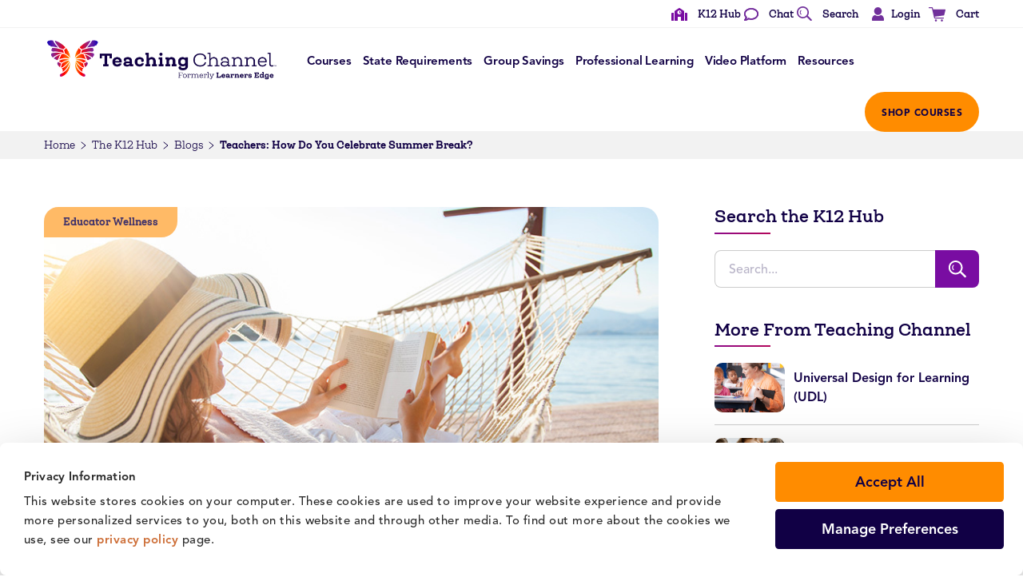

--- FILE ---
content_type: text/html; charset=UTF-8
request_url: https://www.teachingchannel.com/k12-hub/blog/teachers-celebrate-summer-break/
body_size: 35882
content:
<!doctype html>
<html lang="en-US">
<head>
	<meta charset="UTF-8">
		<meta name="viewport" content="width=device-width, initial-scale=1">
	<link rel="profile" href="http://gmpg.org/xfn/11">
	<script type="text/javascript" data-cookieconsent="ignore">
	window.dataLayer = window.dataLayer || [];

	function gtag() {
		dataLayer.push(arguments);
	}

	gtag("consent", "default", {
		ad_personalization: "denied",
		ad_storage: "denied",
		ad_user_data: "denied",
		analytics_storage: "denied",
		functionality_storage: "denied",
		personalization_storage: "denied",
		security_storage: "granted",
		wait_for_update: 500,
	});
	gtag("set", "ads_data_redaction", true);
	gtag("set", "url_passthrough", true);
</script>
<script type="text/javascript" data-cookieconsent="ignore">
		(function (w, d, s, l, i) {
		w[l] = w[l] || [];
		w[l].push({'gtm.start': new Date().getTime(), event: 'gtm.js'});
		var f = d.getElementsByTagName(s)[0], j = d.createElement(s), dl = l !== 'dataLayer' ? '&l=' + l : '';
		j.async = true;
		j.src = 'https://gtm.teachingchannel.com/gtm.js?id=' + i + dl;
		f.parentNode.insertBefore(j, f);
	})(
		window,
		document,
		'script',
		'dataLayer',
		'GTM-5X8WGL'
	);
</script>
<script type="text/javascript"
		id="Cookiebot"
		src="https://consent.cookiebot.com/uc.js"
		data-implementation="wp"
		data-cbid="1ea2198e-c8bf-474c-8e08-83d75a0e5624"
							data-blockingmode="auto"
	></script>








<meta name='robots' content='index, follow, max-image-preview:large, max-snippet:-1, max-video-preview:-1' />
	<style>img:is([sizes="auto" i], [sizes^="auto," i]) { contain-intrinsic-size: 3000px 1500px }</style>
	    <!-- Start VWO Common Smartcode -->
    <script data-cfasync="false" nowprocket type='text/javascript'>
        var _vwo_clicks = 10;
    </script>
    <!-- End VWO Common Smartcode -->
        <!-- Start VWO Async SmartCode -->
    <link rel="preconnect" href="https://dev.visualwebsiteoptimizer.com" />
    <script data-cfasync="false" nowprocket type='text/javascript' id='vwoCode'>
        /* Fix: wp-rocket (application/ld+json) */
        window._vwo_code || (function () {
            var account_id=771814,
                version=2.1,
                settings_tolerance=2000,
                library_tolerance=2500,
                use_existing_jquery=false,
                hide_element='body',
                hide_element_style = 'opacity:0 !important;filter:alpha(opacity=0) !important;background:none !important;transition:none !important;',
                /* DO NOT EDIT BELOW THIS LINE */
                f=false,w=window,d=document,v=d.querySelector('#vwoCode'),cK='_vwo_'+account_id+'_settings',cc={};try{var c=JSON.parse(localStorage.getItem('_vwo_'+account_id+'_config'));cc=c&&typeof c==='object'?c:{}}catch(e){}var stT=cc.stT==='session'?w.sessionStorage:w.localStorage;code={use_existing_jquery:function(){return typeof use_existing_jquery!=='undefined'?use_existing_jquery:undefined},library_tolerance:function(){return typeof library_tolerance!=='undefined'?library_tolerance:undefined},settings_tolerance:function(){return cc.sT||settings_tolerance},hide_element_style:function(){return'{'+(cc.hES||hide_element_style)+'}'},hide_element:function(){if(performance.getEntriesByName('first-contentful-paint')[0]){return''}return typeof cc.hE==='string'?cc.hE:hide_element},getVersion:function(){return version},finish:function(e){if(!f){f=true;var t=d.getElementById('_vis_opt_path_hides');if(t)t.parentNode.removeChild(t);if(e)(new Image).src='https://dev.visualwebsiteoptimizer.com/ee.gif?a='+account_id+e}},finished:function(){return f},addScript:function(e){var t=d.createElement('script');t.type='text/javascript';if(e.src){t.src=e.src}else{t.text=e.text}d.getElementsByTagName('head')[0].appendChild(t)},load:function(e,t){var i=this.getSettings(),n=d.createElement('script'),r=this;t=t||{};if(i){n.textContent=i;d.getElementsByTagName('head')[0].appendChild(n);if(!w.VWO||VWO.caE){stT.removeItem(cK);r.load(e)}}else{var o=new XMLHttpRequest;o.open('GET',e,true);o.withCredentials=!t.dSC;o.responseType=t.responseType||'text';o.onload=function(){if(t.onloadCb){return t.onloadCb(o,e)}if(o.status===200||o.status===304){_vwo_code.addScript({text:o.responseText})}else{_vwo_code.finish('&e=loading_failure:'+e)}};o.onerror=function(){if(t.onerrorCb){return t.onerrorCb(e)}_vwo_code.finish('&e=loading_failure:'+e)};o.send()}},getSettings:function(){try{var e=stT.getItem(cK);if(!e){return}e=JSON.parse(e);if(Date.now()>e.e){stT.removeItem(cK);return}return e.s}catch(e){return}},init:function(){if(d.URL.indexOf('__vwo_disable__')>-1)return;var e=this.settings_tolerance();w._vwo_settings_timer=setTimeout(function(){_vwo_code.finish();stT.removeItem(cK)},e);var t;if(this.hide_element()!=='body'){t=d.createElement('style');var i=this.hide_element(),n=i?i+this.hide_element_style():'',r=d.getElementsByTagName('head')[0];t.setAttribute('id','_vis_opt_path_hides');v&&t.setAttribute('nonce',v.nonce);t.setAttribute('type','text/css');if(t.styleSheet)t.styleSheet.cssText=n;else t.appendChild(d.createTextNode(n));r.appendChild(t)}else{t=d.getElementsByTagName('head')[0];var n=d.createElement('div');n.style.cssText='z-index: 2147483647 !important;position: fixed !important;left: 0 !important;top: 0 !important;width: 100% !important;height: 100% !important;background: white !important;';n.setAttribute('id','_vis_opt_path_hides');n.classList.add('_vis_hide_layer');t.parentNode.insertBefore(n,t.nextSibling)}var o='https://dev.visualwebsiteoptimizer.com/j.php?a='+account_id+'&u='+encodeURIComponent(d.URL)+'&vn='+version;if(w.location.search.indexOf('_vwo_xhr')!==-1){this.addScript({src:o})}else{this.load(o+'&x=true')}}};w._vwo_code=code;code.init();})();
    </script>
    <!-- End VWO Async SmartCode -->
    
	<!-- This site is optimized with the Yoast SEO Premium plugin v26.1 (Yoast SEO v26.2) - https://yoast.com/wordpress/plugins/seo/ -->
	<title>Teachers: How Do You Celebrate Summer Break? | Teaching Channel</title>
	<meta name="description" content="Teachers deserve some downtime, some fun in the sun, and perhaps some wine. How do you celebrate summer break?" />
	<link rel="canonical" href="https://www.teachingchannel.com/k12-hub/blog/teachers-celebrate-summer-break/" />
	<meta property="og:locale" content="en_US" />
	<meta property="og:type" content="article" />
	<meta property="og:title" content="Teachers: How Do You Celebrate Summer Break?" />
	<meta property="og:description" content="Teachers deserve some downtime, some fun in the sun, and perhaps some wine. How do you celebrate summer break?" />
	<meta property="og:url" content="https://www.teachingchannel.com/k12-hub/blog/teachers-celebrate-summer-break/" />
	<meta property="og:site_name" content="Teaching Channel" />
	<meta property="article:publisher" content="https://www.facebook.com/TeachingChannel/" />
	<meta property="article:modified_time" content="2023-08-10T09:14:59+00:00" />
	<meta property="og:image" content="https://www.teachingchannel.com/wp-content/uploads/2023/06/celebrate-summer-break.jpg" />
	<meta property="og:image:width" content="800" />
	<meta property="og:image:height" content="450" />
	<meta property="og:image:type" content="image/jpeg" />
	<meta name="twitter:card" content="summary_large_image" />
	<meta name="twitter:site" content="@TeachingChannel" />
	<meta name="twitter:label1" content="Est. reading time" />
	<meta name="twitter:data1" content="2 minutes" />
	<script type="application/ld+json" class="yoast-schema-graph">{"@context":"https://schema.org","@graph":[{"@type":"WebPage","@id":"https://www.teachingchannel.com/k12-hub/blog/teachers-celebrate-summer-break/","url":"https://www.teachingchannel.com/k12-hub/blog/teachers-celebrate-summer-break/","name":"Teachers: How Do You Celebrate Summer Break? | Teaching Channel","isPartOf":{"@id":"https://www.teachingchannel.com/#website"},"primaryImageOfPage":{"@id":"https://www.teachingchannel.com/k12-hub/blog/teachers-celebrate-summer-break/#primaryimage"},"image":{"@id":"https://www.teachingchannel.com/k12-hub/blog/teachers-celebrate-summer-break/#primaryimage"},"thumbnailUrl":"https://www.teachingchannel.com/wp-content/uploads/2023/06/celebrate-summer-break.jpg","datePublished":"2016-07-01T13:21:00+00:00","dateModified":"2023-08-10T09:14:59+00:00","description":"Teachers deserve some downtime, some fun in the sun, and perhaps some wine. How do you celebrate summer break?","breadcrumb":{"@id":"https://www.teachingchannel.com/k12-hub/blog/teachers-celebrate-summer-break/#breadcrumb"},"inLanguage":"en-US","potentialAction":[{"@type":"ReadAction","target":["https://www.teachingchannel.com/k12-hub/blog/teachers-celebrate-summer-break/"]}]},{"@type":"ImageObject","inLanguage":"en-US","@id":"https://www.teachingchannel.com/k12-hub/blog/teachers-celebrate-summer-break/#primaryimage","url":"https://www.teachingchannel.com/wp-content/uploads/2023/06/celebrate-summer-break.jpg","contentUrl":"https://www.teachingchannel.com/wp-content/uploads/2023/06/celebrate-summer-break.jpg","width":800,"height":450,"caption":"How do you celebrate summer break"},{"@type":"BreadcrumbList","@id":"https://www.teachingchannel.com/k12-hub/blog/teachers-celebrate-summer-break/#breadcrumb","itemListElement":[{"@type":"ListItem","position":1,"name":"Home","item":"https://www.teachingchannel.com/"},{"@type":"ListItem","position":2,"name":"The K12 Hub","item":"https://www.teachingchannel.com/k12-hub/"},{"@type":"ListItem","position":3,"name":"Blogs","item":"https://www.teachingchannel.com/k12-hub/blog/"},{"@type":"ListItem","position":4,"name":"Teachers: How Do You Celebrate Summer Break?"}]},{"@type":"WebSite","@id":"https://www.teachingchannel.com/#website","url":"https://www.teachingchannel.com/","name":"Teaching Channel","description":"Teaching Channel","publisher":{"@id":"https://www.teachingchannel.com/#organization"},"potentialAction":[{"@type":"SearchAction","target":{"@type":"EntryPoint","urlTemplate":"https://www.teachingchannel.com/?s={search_term_string}"},"query-input":{"@type":"PropertyValueSpecification","valueRequired":true,"valueName":"search_term_string"}}],"inLanguage":"en-US"},{"@type":"Organization","@id":"https://www.teachingchannel.com/#organization","name":"Teaching Channel","url":"https://www.teachingchannel.com/","logo":{"@type":"ImageObject","inLanguage":"en-US","@id":"https://www.teachingchannel.com/#/schema/logo/image/","url":"https://www.teachingchannel.com/wp-content/uploads/2025/11/tc_logo_formerly_learners_edge_horizontal-new.png","contentUrl":"https://www.teachingchannel.com/wp-content/uploads/2025/11/tc_logo_formerly_learners_edge_horizontal-new.png","width":1076,"height":200,"caption":"Teaching Channel"},"image":{"@id":"https://www.teachingchannel.com/#/schema/logo/image/"},"sameAs":["https://www.facebook.com/TeachingChannel/","https://x.com/TeachingChannel","https://www.linkedin.com/company/teachingchannel/","https://www.instagram.com/teachingchannel/"]}]}</script>
	<!-- / Yoast SEO Premium plugin. -->


<link rel='dns-prefetch' href='//js.hs-scripts.com' />
<link rel='dns-prefetch' href='//wordpress.livechat.com' />
<script type="text/javascript">
/* <![CDATA[ */
window._wpemojiSettings = {"baseUrl":"https:\/\/s.w.org\/images\/core\/emoji\/16.0.1\/72x72\/","ext":".png","svgUrl":"https:\/\/s.w.org\/images\/core\/emoji\/16.0.1\/svg\/","svgExt":".svg","source":{"concatemoji":"https:\/\/www.teachingchannel.com\/wp-includes\/js\/wp-emoji-release.min.js?ver=596adad56b81bab93331265a0f57addc"}};
/*! This file is auto-generated */
!function(s,n){var o,i,e;function c(e){try{var t={supportTests:e,timestamp:(new Date).valueOf()};sessionStorage.setItem(o,JSON.stringify(t))}catch(e){}}function p(e,t,n){e.clearRect(0,0,e.canvas.width,e.canvas.height),e.fillText(t,0,0);var t=new Uint32Array(e.getImageData(0,0,e.canvas.width,e.canvas.height).data),a=(e.clearRect(0,0,e.canvas.width,e.canvas.height),e.fillText(n,0,0),new Uint32Array(e.getImageData(0,0,e.canvas.width,e.canvas.height).data));return t.every(function(e,t){return e===a[t]})}function u(e,t){e.clearRect(0,0,e.canvas.width,e.canvas.height),e.fillText(t,0,0);for(var n=e.getImageData(16,16,1,1),a=0;a<n.data.length;a++)if(0!==n.data[a])return!1;return!0}function f(e,t,n,a){switch(t){case"flag":return n(e,"\ud83c\udff3\ufe0f\u200d\u26a7\ufe0f","\ud83c\udff3\ufe0f\u200b\u26a7\ufe0f")?!1:!n(e,"\ud83c\udde8\ud83c\uddf6","\ud83c\udde8\u200b\ud83c\uddf6")&&!n(e,"\ud83c\udff4\udb40\udc67\udb40\udc62\udb40\udc65\udb40\udc6e\udb40\udc67\udb40\udc7f","\ud83c\udff4\u200b\udb40\udc67\u200b\udb40\udc62\u200b\udb40\udc65\u200b\udb40\udc6e\u200b\udb40\udc67\u200b\udb40\udc7f");case"emoji":return!a(e,"\ud83e\udedf")}return!1}function g(e,t,n,a){var r="undefined"!=typeof WorkerGlobalScope&&self instanceof WorkerGlobalScope?new OffscreenCanvas(300,150):s.createElement("canvas"),o=r.getContext("2d",{willReadFrequently:!0}),i=(o.textBaseline="top",o.font="600 32px Arial",{});return e.forEach(function(e){i[e]=t(o,e,n,a)}),i}function t(e){var t=s.createElement("script");t.src=e,t.defer=!0,s.head.appendChild(t)}"undefined"!=typeof Promise&&(o="wpEmojiSettingsSupports",i=["flag","emoji"],n.supports={everything:!0,everythingExceptFlag:!0},e=new Promise(function(e){s.addEventListener("DOMContentLoaded",e,{once:!0})}),new Promise(function(t){var n=function(){try{var e=JSON.parse(sessionStorage.getItem(o));if("object"==typeof e&&"number"==typeof e.timestamp&&(new Date).valueOf()<e.timestamp+604800&&"object"==typeof e.supportTests)return e.supportTests}catch(e){}return null}();if(!n){if("undefined"!=typeof Worker&&"undefined"!=typeof OffscreenCanvas&&"undefined"!=typeof URL&&URL.createObjectURL&&"undefined"!=typeof Blob)try{var e="postMessage("+g.toString()+"("+[JSON.stringify(i),f.toString(),p.toString(),u.toString()].join(",")+"));",a=new Blob([e],{type:"text/javascript"}),r=new Worker(URL.createObjectURL(a),{name:"wpTestEmojiSupports"});return void(r.onmessage=function(e){c(n=e.data),r.terminate(),t(n)})}catch(e){}c(n=g(i,f,p,u))}t(n)}).then(function(e){for(var t in e)n.supports[t]=e[t],n.supports.everything=n.supports.everything&&n.supports[t],"flag"!==t&&(n.supports.everythingExceptFlag=n.supports.everythingExceptFlag&&n.supports[t]);n.supports.everythingExceptFlag=n.supports.everythingExceptFlag&&!n.supports.flag,n.DOMReady=!1,n.readyCallback=function(){n.DOMReady=!0}}).then(function(){return e}).then(function(){var e;n.supports.everything||(n.readyCallback(),(e=n.source||{}).concatemoji?t(e.concatemoji):e.wpemoji&&e.twemoji&&(t(e.twemoji),t(e.wpemoji)))}))}((window,document),window._wpemojiSettings);
/* ]]> */
</script>
<link rel='stylesheet' id='text-icons-style-css' href='https://www.teachingchannel.com/wp-content/plugins/wp-live-chat-software-for-wordpress//includes/css/text-icons.css?ver=5.0.8' type='text/css' media='all' />
<style id='wp-emoji-styles-inline-css' type='text/css'>

	img.wp-smiley, img.emoji {
		display: inline !important;
		border: none !important;
		box-shadow: none !important;
		height: 1em !important;
		width: 1em !important;
		margin: 0 0.07em !important;
		vertical-align: -0.1em !important;
		background: none !important;
		padding: 0 !important;
	}
</style>
<link rel='stylesheet' id='wp-block-library-css' href='https://www.teachingchannel.com/wp-includes/css/dist/block-library/style.min.css?ver=596adad56b81bab93331265a0f57addc' type='text/css' media='all' />
<style id='classic-theme-styles-inline-css' type='text/css'>
/*! This file is auto-generated */
.wp-block-button__link{color:#fff;background-color:#32373c;border-radius:9999px;box-shadow:none;text-decoration:none;padding:calc(.667em + 2px) calc(1.333em + 2px);font-size:1.125em}.wp-block-file__button{background:#32373c;color:#fff;text-decoration:none}
</style>
<style id='global-styles-inline-css' type='text/css'>
:root{--wp--preset--aspect-ratio--square: 1;--wp--preset--aspect-ratio--4-3: 4/3;--wp--preset--aspect-ratio--3-4: 3/4;--wp--preset--aspect-ratio--3-2: 3/2;--wp--preset--aspect-ratio--2-3: 2/3;--wp--preset--aspect-ratio--16-9: 16/9;--wp--preset--aspect-ratio--9-16: 9/16;--wp--preset--color--black: #000000;--wp--preset--color--cyan-bluish-gray: #abb8c3;--wp--preset--color--white: #ffffff;--wp--preset--color--pale-pink: #f78da7;--wp--preset--color--vivid-red: #cf2e2e;--wp--preset--color--luminous-vivid-orange: #ff6900;--wp--preset--color--luminous-vivid-amber: #fcb900;--wp--preset--color--light-green-cyan: #7bdcb5;--wp--preset--color--vivid-green-cyan: #00d084;--wp--preset--color--pale-cyan-blue: #8ed1fc;--wp--preset--color--vivid-cyan-blue: #0693e3;--wp--preset--color--vivid-purple: #9b51e0;--wp--preset--gradient--vivid-cyan-blue-to-vivid-purple: linear-gradient(135deg,rgba(6,147,227,1) 0%,rgb(155,81,224) 100%);--wp--preset--gradient--light-green-cyan-to-vivid-green-cyan: linear-gradient(135deg,rgb(122,220,180) 0%,rgb(0,208,130) 100%);--wp--preset--gradient--luminous-vivid-amber-to-luminous-vivid-orange: linear-gradient(135deg,rgba(252,185,0,1) 0%,rgba(255,105,0,1) 100%);--wp--preset--gradient--luminous-vivid-orange-to-vivid-red: linear-gradient(135deg,rgba(255,105,0,1) 0%,rgb(207,46,46) 100%);--wp--preset--gradient--very-light-gray-to-cyan-bluish-gray: linear-gradient(135deg,rgb(238,238,238) 0%,rgb(169,184,195) 100%);--wp--preset--gradient--cool-to-warm-spectrum: linear-gradient(135deg,rgb(74,234,220) 0%,rgb(151,120,209) 20%,rgb(207,42,186) 40%,rgb(238,44,130) 60%,rgb(251,105,98) 80%,rgb(254,248,76) 100%);--wp--preset--gradient--blush-light-purple: linear-gradient(135deg,rgb(255,206,236) 0%,rgb(152,150,240) 100%);--wp--preset--gradient--blush-bordeaux: linear-gradient(135deg,rgb(254,205,165) 0%,rgb(254,45,45) 50%,rgb(107,0,62) 100%);--wp--preset--gradient--luminous-dusk: linear-gradient(135deg,rgb(255,203,112) 0%,rgb(199,81,192) 50%,rgb(65,88,208) 100%);--wp--preset--gradient--pale-ocean: linear-gradient(135deg,rgb(255,245,203) 0%,rgb(182,227,212) 50%,rgb(51,167,181) 100%);--wp--preset--gradient--electric-grass: linear-gradient(135deg,rgb(202,248,128) 0%,rgb(113,206,126) 100%);--wp--preset--gradient--midnight: linear-gradient(135deg,rgb(2,3,129) 0%,rgb(40,116,252) 100%);--wp--preset--font-size--small: 13px;--wp--preset--font-size--medium: 20px;--wp--preset--font-size--large: 36px;--wp--preset--font-size--x-large: 42px;--wp--preset--spacing--20: 0.44rem;--wp--preset--spacing--30: 0.67rem;--wp--preset--spacing--40: 1rem;--wp--preset--spacing--50: 1.5rem;--wp--preset--spacing--60: 2.25rem;--wp--preset--spacing--70: 3.38rem;--wp--preset--spacing--80: 5.06rem;--wp--preset--shadow--natural: 6px 6px 9px rgba(0, 0, 0, 0.2);--wp--preset--shadow--deep: 12px 12px 50px rgba(0, 0, 0, 0.4);--wp--preset--shadow--sharp: 6px 6px 0px rgba(0, 0, 0, 0.2);--wp--preset--shadow--outlined: 6px 6px 0px -3px rgba(255, 255, 255, 1), 6px 6px rgba(0, 0, 0, 1);--wp--preset--shadow--crisp: 6px 6px 0px rgba(0, 0, 0, 1);}:where(.is-layout-flex){gap: 0.5em;}:where(.is-layout-grid){gap: 0.5em;}body .is-layout-flex{display: flex;}.is-layout-flex{flex-wrap: wrap;align-items: center;}.is-layout-flex > :is(*, div){margin: 0;}body .is-layout-grid{display: grid;}.is-layout-grid > :is(*, div){margin: 0;}:where(.wp-block-columns.is-layout-flex){gap: 2em;}:where(.wp-block-columns.is-layout-grid){gap: 2em;}:where(.wp-block-post-template.is-layout-flex){gap: 1.25em;}:where(.wp-block-post-template.is-layout-grid){gap: 1.25em;}.has-black-color{color: var(--wp--preset--color--black) !important;}.has-cyan-bluish-gray-color{color: var(--wp--preset--color--cyan-bluish-gray) !important;}.has-white-color{color: var(--wp--preset--color--white) !important;}.has-pale-pink-color{color: var(--wp--preset--color--pale-pink) !important;}.has-vivid-red-color{color: var(--wp--preset--color--vivid-red) !important;}.has-luminous-vivid-orange-color{color: var(--wp--preset--color--luminous-vivid-orange) !important;}.has-luminous-vivid-amber-color{color: var(--wp--preset--color--luminous-vivid-amber) !important;}.has-light-green-cyan-color{color: var(--wp--preset--color--light-green-cyan) !important;}.has-vivid-green-cyan-color{color: var(--wp--preset--color--vivid-green-cyan) !important;}.has-pale-cyan-blue-color{color: var(--wp--preset--color--pale-cyan-blue) !important;}.has-vivid-cyan-blue-color{color: var(--wp--preset--color--vivid-cyan-blue) !important;}.has-vivid-purple-color{color: var(--wp--preset--color--vivid-purple) !important;}.has-black-background-color{background-color: var(--wp--preset--color--black) !important;}.has-cyan-bluish-gray-background-color{background-color: var(--wp--preset--color--cyan-bluish-gray) !important;}.has-white-background-color{background-color: var(--wp--preset--color--white) !important;}.has-pale-pink-background-color{background-color: var(--wp--preset--color--pale-pink) !important;}.has-vivid-red-background-color{background-color: var(--wp--preset--color--vivid-red) !important;}.has-luminous-vivid-orange-background-color{background-color: var(--wp--preset--color--luminous-vivid-orange) !important;}.has-luminous-vivid-amber-background-color{background-color: var(--wp--preset--color--luminous-vivid-amber) !important;}.has-light-green-cyan-background-color{background-color: var(--wp--preset--color--light-green-cyan) !important;}.has-vivid-green-cyan-background-color{background-color: var(--wp--preset--color--vivid-green-cyan) !important;}.has-pale-cyan-blue-background-color{background-color: var(--wp--preset--color--pale-cyan-blue) !important;}.has-vivid-cyan-blue-background-color{background-color: var(--wp--preset--color--vivid-cyan-blue) !important;}.has-vivid-purple-background-color{background-color: var(--wp--preset--color--vivid-purple) !important;}.has-black-border-color{border-color: var(--wp--preset--color--black) !important;}.has-cyan-bluish-gray-border-color{border-color: var(--wp--preset--color--cyan-bluish-gray) !important;}.has-white-border-color{border-color: var(--wp--preset--color--white) !important;}.has-pale-pink-border-color{border-color: var(--wp--preset--color--pale-pink) !important;}.has-vivid-red-border-color{border-color: var(--wp--preset--color--vivid-red) !important;}.has-luminous-vivid-orange-border-color{border-color: var(--wp--preset--color--luminous-vivid-orange) !important;}.has-luminous-vivid-amber-border-color{border-color: var(--wp--preset--color--luminous-vivid-amber) !important;}.has-light-green-cyan-border-color{border-color: var(--wp--preset--color--light-green-cyan) !important;}.has-vivid-green-cyan-border-color{border-color: var(--wp--preset--color--vivid-green-cyan) !important;}.has-pale-cyan-blue-border-color{border-color: var(--wp--preset--color--pale-cyan-blue) !important;}.has-vivid-cyan-blue-border-color{border-color: var(--wp--preset--color--vivid-cyan-blue) !important;}.has-vivid-purple-border-color{border-color: var(--wp--preset--color--vivid-purple) !important;}.has-vivid-cyan-blue-to-vivid-purple-gradient-background{background: var(--wp--preset--gradient--vivid-cyan-blue-to-vivid-purple) !important;}.has-light-green-cyan-to-vivid-green-cyan-gradient-background{background: var(--wp--preset--gradient--light-green-cyan-to-vivid-green-cyan) !important;}.has-luminous-vivid-amber-to-luminous-vivid-orange-gradient-background{background: var(--wp--preset--gradient--luminous-vivid-amber-to-luminous-vivid-orange) !important;}.has-luminous-vivid-orange-to-vivid-red-gradient-background{background: var(--wp--preset--gradient--luminous-vivid-orange-to-vivid-red) !important;}.has-very-light-gray-to-cyan-bluish-gray-gradient-background{background: var(--wp--preset--gradient--very-light-gray-to-cyan-bluish-gray) !important;}.has-cool-to-warm-spectrum-gradient-background{background: var(--wp--preset--gradient--cool-to-warm-spectrum) !important;}.has-blush-light-purple-gradient-background{background: var(--wp--preset--gradient--blush-light-purple) !important;}.has-blush-bordeaux-gradient-background{background: var(--wp--preset--gradient--blush-bordeaux) !important;}.has-luminous-dusk-gradient-background{background: var(--wp--preset--gradient--luminous-dusk) !important;}.has-pale-ocean-gradient-background{background: var(--wp--preset--gradient--pale-ocean) !important;}.has-electric-grass-gradient-background{background: var(--wp--preset--gradient--electric-grass) !important;}.has-midnight-gradient-background{background: var(--wp--preset--gradient--midnight) !important;}.has-small-font-size{font-size: var(--wp--preset--font-size--small) !important;}.has-medium-font-size{font-size: var(--wp--preset--font-size--medium) !important;}.has-large-font-size{font-size: var(--wp--preset--font-size--large) !important;}.has-x-large-font-size{font-size: var(--wp--preset--font-size--x-large) !important;}
:where(.wp-block-post-template.is-layout-flex){gap: 1.25em;}:where(.wp-block-post-template.is-layout-grid){gap: 1.25em;}
:where(.wp-block-columns.is-layout-flex){gap: 2em;}:where(.wp-block-columns.is-layout-grid){gap: 2em;}
:root :where(.wp-block-pullquote){font-size: 1.5em;line-height: 1.6;}
</style>
<link rel='stylesheet' id='animate-css' href='https://www.teachingchannel.com/wp-content/plugins/wp-quiz/assets/frontend/css/animate.css?ver=3.6.0' type='text/css' media='all' />
<link rel='stylesheet' id='wp-quiz-css' href='https://www.teachingchannel.com/wp-content/plugins/wp-quiz/assets/frontend/css/wp-quiz.css?ver=2.0.10' type='text/css' media='all' />
<link rel='stylesheet' id='eae-css-css' href='https://www.teachingchannel.com/wp-content/plugins/addon-elements-for-elementor-page-builder/assets/css/eae.min.css?ver=1.14.3' type='text/css' media='all' />
<link rel='stylesheet' id='eae-peel-css-css' href='https://www.teachingchannel.com/wp-content/plugins/addon-elements-for-elementor-page-builder/assets/lib/peel/peel.css?ver=1.14.3' type='text/css' media='all' />
<link rel='stylesheet' id='font-awesome-4-shim-css' href='https://www.teachingchannel.com/wp-content/plugins/elementor/assets/lib/font-awesome/css/v4-shims.min.css?ver=1.0' type='text/css' media='all' />
<link rel='stylesheet' id='font-awesome-5-all-css' href='https://www.teachingchannel.com/wp-content/plugins/elementor/assets/lib/font-awesome/css/all.min.css?ver=1.0' type='text/css' media='all' />
<link rel='stylesheet' id='vegas-css-css' href='https://www.teachingchannel.com/wp-content/plugins/addon-elements-for-elementor-page-builder/assets/lib/vegas/vegas.min.css?ver=2.4.0' type='text/css' media='all' />
<link rel='stylesheet' id='hello-brigade-css' href='https://www.teachingchannel.com/wp-content/themes/hello-brigade/style.css?ver=2.3.1' type='text/css' media='all' />
<link rel='stylesheet' id='hello-brigade-theme-style-css' href='https://www.teachingchannel.com/wp-content/themes/hello-brigade/theme.css?ver=2.3.1' type='text/css' media='all' />
<link rel='stylesheet' id='elementor-frontend-css' href='https://www.teachingchannel.com/wp-content/plugins/elementor/assets/css/frontend.min.css?ver=3.32.4' type='text/css' media='all' />
<link rel='stylesheet' id='widget-icon-list-css' href='https://www.teachingchannel.com/wp-content/plugins/elementor/assets/css/widget-icon-list.min.css?ver=3.32.4' type='text/css' media='all' />
<link rel='stylesheet' id='widget-image-css' href='https://www.teachingchannel.com/wp-content/plugins/elementor/assets/css/widget-image.min.css?ver=3.32.4' type='text/css' media='all' />
<link rel='stylesheet' id='swiper-css' href='https://www.teachingchannel.com/wp-content/plugins/elementor/assets/lib/swiper/v8/css/swiper.min.css?ver=8.4.5' type='text/css' media='all' />
<link rel='stylesheet' id='e-swiper-css' href='https://www.teachingchannel.com/wp-content/plugins/elementor/assets/css/conditionals/e-swiper.min.css?ver=3.32.4' type='text/css' media='all' />
<link rel='stylesheet' id='widget-loop-common-css' href='https://www.teachingchannel.com/wp-content/plugins/elementor-pro/assets/css/widget-loop-common.min.css?ver=3.32.2' type='text/css' media='all' />
<link rel='stylesheet' id='widget-loop-carousel-css' href='https://www.teachingchannel.com/wp-content/plugins/elementor-pro/assets/css/widget-loop-carousel.min.css?ver=3.32.2' type='text/css' media='all' />
<link rel='stylesheet' id='widget-heading-css' href='https://www.teachingchannel.com/wp-content/plugins/elementor/assets/css/widget-heading.min.css?ver=3.32.4' type='text/css' media='all' />
<link rel='stylesheet' id='widget-social-icons-css' href='https://www.teachingchannel.com/wp-content/plugins/elementor/assets/css/widget-social-icons.min.css?ver=3.32.4' type='text/css' media='all' />
<link rel='stylesheet' id='e-apple-webkit-css' href='https://www.teachingchannel.com/wp-content/plugins/elementor/assets/css/conditionals/apple-webkit.min.css?ver=3.32.4' type='text/css' media='all' />
<link rel='stylesheet' id='widget-share-buttons-css' href='https://www.teachingchannel.com/wp-content/plugins/elementor-pro/assets/css/widget-share-buttons.min.css?ver=3.32.2' type='text/css' media='all' />
<link rel='stylesheet' id='elementor-icons-shared-0-css' href='https://www.teachingchannel.com/wp-content/plugins/elementor/assets/lib/font-awesome/css/fontawesome.min.css?ver=5.15.3' type='text/css' media='all' />
<link rel='stylesheet' id='elementor-icons-fa-solid-css' href='https://www.teachingchannel.com/wp-content/plugins/elementor/assets/lib/font-awesome/css/solid.min.css?ver=5.15.3' type='text/css' media='all' />
<link rel='stylesheet' id='elementor-icons-fa-brands-css' href='https://www.teachingchannel.com/wp-content/plugins/elementor/assets/lib/font-awesome/css/brands.min.css?ver=5.15.3' type='text/css' media='all' />
<link rel='stylesheet' id='widget-divider-css' href='https://www.teachingchannel.com/wp-content/plugins/elementor/assets/css/widget-divider.min.css?ver=3.32.4' type='text/css' media='all' />
<link rel='stylesheet' id='widget-posts-css' href='https://www.teachingchannel.com/wp-content/plugins/elementor-pro/assets/css/widget-posts.min.css?ver=3.32.2' type='text/css' media='all' />
<link rel='stylesheet' id='elementor-icons-css' href='https://www.teachingchannel.com/wp-content/plugins/elementor/assets/lib/eicons/css/elementor-icons.min.css?ver=5.44.0' type='text/css' media='all' />
<link rel='stylesheet' id='elementor-post-13-css' href='https://www.teachingchannel.com/wp-content/uploads/elementor/css/post-13.css?ver=1762878419' type='text/css' media='all' />
<link rel='stylesheet' id='elementor-post-33402-css' href='https://www.teachingchannel.com/wp-content/uploads/elementor/css/post-33402.css?ver=1762878419' type='text/css' media='all' />
<link rel='stylesheet' id='text-widgets-style-css' href='https://www.teachingchannel.com/wp-content/plugins/wp-live-chat-software-for-wordpress//includes/css/widgets.css?ver=5.0.8' type='text/css' media='all' />
<link rel='stylesheet' id='elementor-post-20-css' href='https://www.teachingchannel.com/wp-content/uploads/elementor/css/post-20.css?ver=1766514269' type='text/css' media='all' />
<link rel='stylesheet' id='elementor-post-681-css' href='https://www.teachingchannel.com/wp-content/uploads/elementor/css/post-681.css?ver=1762878419' type='text/css' media='all' />
<link rel='stylesheet' id='convert-plus-info-bar-style-css' href='https://www.teachingchannel.com/wp-content/plugins/convertplug/modules/info_bar/assets/css/info_bar.min.css?ver=3.6.2' type='text/css' media='all' />
<link rel='stylesheet' id='teachingchannel-css' href='https://www.teachingchannel.com/wp-content/themes/wp-teachingchannel/style.css?ver=1.2.0.1' type='text/css' media='all' />
<link rel='stylesheet' id='teachingchannel-main-css' href='https://www.teachingchannel.com/wp-content/themes/wp-teachingchannel/assets/css/main.css?uc=1-26&#038;ver=1.2.0.1' type='text/css' media='all' />
<link rel='stylesheet' id='feature-matrix-css' href='https://www.teachingchannel.com/wp-content/themes/wp-teachingchannel/assets/css/feat-matrix.css?uc=9&#038;ver=1.2.0.1' type='text/css' media='all' />
<link rel='stylesheet' id='styes-2025-css' href='https://www.teachingchannel.com/wp-content/themes/wp-teachingchannel/assets/css/styles-2025.css?uc=8653&#038;ver=1.2.0.1' type='text/css' media='all' />
<link rel='stylesheet' id='owl-slider-css' href='https://www.teachingchannel.com/wp-content/themes/wp-teachingchannel/assets/css/owl.carousel.min.css?ver=1.2.0.1' type='text/css' media='all' />
<link rel='stylesheet' id='owl-slider-default-theme-css' href='https://www.teachingchannel.com/wp-content/themes/wp-teachingchannel/assets/css/owl.theme.default.css?ver=1.2.0.1' type='text/css' media='all' />
<script type="text/javascript" src="https://www.teachingchannel.com/wp-includes/js/jquery/jquery.min.js?ver=3.7.1" id="jquery-core-js"></script>
<script type="text/javascript" src="https://www.teachingchannel.com/wp-includes/js/jquery/jquery-migrate.min.js?ver=3.4.1" id="jquery-migrate-js"></script>
<script type="text/javascript" src="https://www.teachingchannel.com/wp-content/plugins/addon-elements-for-elementor-page-builder/assets/js/iconHelper.js?ver=1.0" id="eae-iconHelper-js"></script>
<script type="text/javascript" id="text-connect-js-extra">
/* <![CDATA[ */
var textConnect = {"addons":["elementor"],"ajax_url":"https:\/\/www.teachingchannel.com\/wp-admin\/admin-ajax.php","visitor":null};
/* ]]> */
</script>
<script type="text/javascript" src="https://www.teachingchannel.com/wp-content/plugins/wp-live-chat-software-for-wordpress//includes/js/textConnect.js?ver=5.0.8" id="text-connect-js"></script>
<link rel="https://api.w.org/" href="https://www.teachingchannel.com/wp-json/" /><link rel="alternate" title="JSON" type="application/json" href="https://www.teachingchannel.com/wp-json/wp/v2/tc_k12_hub/22661" /><link rel="EditURI" type="application/rsd+xml" title="RSD" href="https://www.teachingchannel.com/xmlrpc.php?rsd" />
<link rel='shortlink' href='https://www.teachingchannel.com/?p=22661' />
<link rel="alternate" title="oEmbed (JSON)" type="application/json+oembed" href="https://www.teachingchannel.com/wp-json/oembed/1.0/embed?url=https%3A%2F%2Fwww.teachingchannel.com%2Fk12-hub%2Fblog%2Fteachers-celebrate-summer-break%2F" />
<link rel="alternate" title="oEmbed (XML)" type="text/xml+oembed" href="https://www.teachingchannel.com/wp-json/oembed/1.0/embed?url=https%3A%2F%2Fwww.teachingchannel.com%2Fk12-hub%2Fblog%2Fteachers-celebrate-summer-break%2F&#038;format=xml" />
			<!-- DO NOT COPY THIS SNIPPET! Start of Page Analytics Tracking for HubSpot WordPress plugin v11.3.21-->
			<script class="hsq-set-content-id" data-content-id="blog-post">
				var _hsq = _hsq || [];
				_hsq.push(["setContentType", "blog-post"]);
			</script>
			<!-- DO NOT COPY THIS SNIPPET! End of Page Analytics Tracking for HubSpot WordPress plugin -->
			<meta name="generator" content="Elementor 3.32.4; features: additional_custom_breakpoints; settings: css_print_method-external, google_font-enabled, font_display-swap">
<a href="#main" class="skip-main">Skip to main</a>
<style>
body .tc-main-menu-wrapper .tc-main-menu .menu>li>a{
		border-radius: 10px 10px 0 0;
		padding: 15px 7px 29px;
}
.tc-main-menu-wrapper .tc-main-menu .menu>li.has_col_3>ul{
    column-count: 3;
    padding: 20px 30px;
    width: 650px;
}
	
.tc-main-menu-wrapper .tc-main-menu .menu li ul li.current-menu-item:not(.menu-btn)>a{
		text-decoration: underline;
	}
.tc-main-menu-wrapper .tc-main-menu .menu>li.has_col_3>ul>li{
  break-inside: avoid-column;
  page-break-inside: avoid;
  overflow: hidden; /* fix for firefox */
}
	.tc-main-menu-wrapper .tc-main-menu .menu>li.current-menu-ancestor>a:after{top: 39px;}
@supports (break-inside: avoid-column) {
  .tc-main-menu-wrapper .tc-main-menu .menu>li.has_col_3>ul>li {
    overflow: visible; /* for chrome */
  }
}
	.tc-main-menu-wrapper .tc-main-menu .menu>li.has_col_3>ul>li + li{margin-top: 0;}
	.tc-main-menu-wrapper .pull-left{
		margin-left: auto;
	}
.tc-main-menu-wrapper .mega_heading>a{
    position: relative;
}
.tc-main-menu-wrapper .mega_heading>a:after {
    display: block;
    content: '';
    background: linear-gradient(90.03deg, #790DA2 -49.96%, #FF0000 293.43%), #110045;
    height: 3px;
    width: 70px;
    max-width: 100%;
    margin-top: 10px;
}
.tc-main-menu-wrapper .tc-main-menu .menu>li.mega_menu>ul>li.mega_heading>a{
        font-family: 'Queulat';
    font-style: normal;
    font-weight: 700;
    font-size: 16px;
    line-height: 19px;
    color: #110045;
    opacity: 1;
    pointer-events: none;
}

.tc-main-menu-wrapper .tc-main-menu .menu>li.mega_menu>ul>li>ul{
        list-style: none;
    padding: 0;
    margin-top: 0;
    display: flex;
    flex-direction: column;
    flex-wrap: wrap;
}

.tc-main-menu-wrapper .tc-main-menu .menu>li.mega_menu>ul>li>ul>li>a{
    opacity: 1;
}

.tc-main-menu-wrapper .tc-main-menu .menu>li.mega_menu>ul>li>ul>li{
    margin-top: 12px
}
.tc-main-menu-wrapper .tc-main-menu .menu>li.has_col_5>ul{
    column-count: 5;
    padding: 20px 30px;
    width: 650px;
}
.tc-main-menu-wrapper .tc-main-menu .menu>li.has_col_2>ul{
    column-count: 2;
    padding: 20px 30px;
    width: 480px;
}
.tc-main-menu-wrapper .tc-main-menu .menu>li>ul{
    padding: 20px;
    left: -20px;
	box-shadow: 0px 7px 35px 0px rgb(0 0 0 / 5%);
}

.tc-main-menu-wrapper .tc-main-menu .menu>li.has_col_2>ul>li{
    break-inside: avoid-column;
  page-break-inside: avoid;
  overflow: hidden; /* fix for firefox */
}
	@supports (break-inside: avoid-column) {
  .tc-main-menu-wrapper .tc-main-menu .menu>li.has_col_2>ul>li {
    overflow: visible; /* for chrome */
  }
}
	.tc-main-menu-wrapper .tc-main-menu .menu>li.has_col_2>ul>li + li{
		margin-top: 0;
	}
.tc-main-menu-wrapper .tc-main-menu .menu>li.tc_resources>ul{
    width: 320px;
}
.tc-main-menu-wrapper .tc-main-menu .menu>li>ul>li.tc_hide_item>a{
    display: none;
}

.tc-main-menu-wrapper .tc-main-menu .menu>li.tc_resources>ul>li>ul{
    margin-left: 0;
    padding: 0;
    list-style: none;
}

.tc-main-menu-wrapper .tc-main-menu .menu>li.tc_resources>ul>li>ul>li{
    margin-bottom: 12px;
    opacity: 1;
}
.tc-main-menu-wrapper .tc-main-menu .menu>li.tc_resources>ul>li.k12_items >ul{
    margin-top: 12px;
}
.tc-main-menu-wrapper .tc-main-menu .menu>li>ul>li>a,
.tc-main-menu-wrapper a{
  color: #790DA2;
}
.tc-main-menu-wrapper .tc-main-menu .menu>li>ul>li>a{
	opacity: 1;
}
.tc-main-menu-wrapper .tc-main-menu .menu>li>ul>li.k12_items>a{
    font-weight: 700;
}

.tc-main-menu-wrapper .tc-main-menu .menu>li>ul>li.k12_items>ul>li:before{
    content: '- ';
    color: #790DA2;
}
.tc-main-menu-wrapper .tc-main-menu .menu>li>ul>li{
    font-weight: 500;
}
	.tc-main-menu-wrapper 	.tc-main-menu .menu>li.current-menu-item>a:after{
		top: 39px;
	}
	.mobile-menu.mobile-menu-v2{
		padding-bottom: 40px;
	}
.mobile-menu.mobile-menu-v2 .menu>li.mega_menu>ul{
    padding: 0 15px;
}
.mobile-menu.mobile-menu-v2 .menu>li>ul>li.mega_heading{
    position: relative;
}
.mobile-menu.mobile-menu-v2 .menu>li>ul>li.mega_heading>a{
        padding: 16px 42px 16px 0;
    display: inline-block;
    font-family: 'Queulat', Georgia, 'Times New Roman', Times, serif;
    font-style: normal;
    font-weight: 700;
    font-size: 14px;
    line-height: 20px;
    color: #110045;
    text-decoration: none;
    border-bottom: 1px solid rgb(89 89 89 / 20%);
    opacity: 1;
    position: relative;
}

.mobile-menu.mobile-menu-v2 .menu>li>ul>li.mega_heading>.menu-item-toggle{
        position: absolute;
    left: 0;
    right: 0;
    top: 0;
    height: 52px;
    width: 100%;
    z-index: 1;
}
.mobile-menu.mobile-menu-v2 .menu>li.mega_menu>ul>li>a::after {
    content: '';
    background: rgb(89 89 89 / 20%);
    height: 1px;
    width: calc(100vw - 30px);
    position: absolute;
    bottom: 0;
    left: 0;
}

.mobile-menu.mobile-menu-v2 .menu>li.mega_menu>ul>li>ul{
    list-style: none;
    padding: 0;
}
.mobile-menu.mobile-menu-v2 .menu>li.mega_menu>ul>li>a{
    border: 0;
}
.mobile-menu.mobile-menu-v2 .menu>li.mega_menu>ul>li>ul{
    padding: 10px 30px;
    display: none;
    border-bottom: 1px solid #F2F2F2;
    border-top: 1px solid #F2F2F2;
    margin: -1px -15px 0;
    width: calc(100% + 30px);
}
.mobile-menu.mobile-menu-v2 .menu>li.mega_menu>ul>li{
    padding: 0;
}
.mobile-menu.mobile-menu-v2 .menu>li.mega_menu>ul>li>ul>li+li{
    padding-top: 12px;
}
.mobile-menu.mobile-menu-v2 .menu>li.mega_menu>ul>li>ul>li>a{
    text-decoration: none;
    opacity: 1;
    color: #790DA2;
    
}
.mobile-menu.mobile-menu-v2 .menu>li>ul>li>a{
    color: #790DA2;
	opacity: 1;
}
.mobile-menu.mobile-menu-v2 .menu>li.tc_resources >ul>li .menu-item-toggle{
    display: none;
}
.mobile-menu.mobile-menu-v2 .tc_resources .sub-menu{
    list-style: none;
    padding: 15px 30px;
}

.mobile-menu.mobile-menu-v2 .tc_hide_item>a{
    display: none !important;
}

.mobile-menu.mobile-menu-v2 .tc_resources .sub-menu .sub-menu{
    padding: 0;
}

.mobile-menu.mobile-menu-v2 .tc_resources .sub-menu .sub-menu>li>a{
    text-decoration: none;
    color: #790DA2;
    opacity: 1;
}

.mobile-menu.mobile-menu-v2 .tc_resources .sub-menu .sub-menu>li{
        padding-bottom: 11px;
}
.mobile-menu.mobile-menu-v2 .menu>li>ul>li.tc_hide_item {
    padding: 0;
}
.mobile-menu.mobile-menu-v2 .menu>li>ul>li.k12_items >.sub-menu{
    margin-top: 12px;
}

.mobile-menu.mobile-menu-v2 .menu>li>ul>li.k12_items >.sub-menu li:before{
    content: '- ';
    color: #790DA2;
}
.mobile-menu.mobile-menu-v2 .menu>li.state_menu>ul{
    overflow: hidden;
}
	.mobile-menu.mobile-menu-v2 .menu>li.state_menu>ul>li{
		width: 33.3333%;
		float: left;
		padding-right: 10px;
	}
	.mobile-menu.mobile-menu-v2 .menu li .menu-item-toggle::after{
		top: 8px;
	}
	.mobile-menu.mobile-menu-v2 .menu ul li.current-menu-item>a{
		text-decoration: underline !important;
	}
	.page-id-27967 .tc-main-menu-wrapper .tc-main-menu .menu>li.current-menu-item.menu-item-33510>a:after{
    width: 0;
}
.page-id-476 .tc-main-menu-wrapper .tc-main-menu .menu>li.menu-item-33415>a:after{
    width: 0;
}
	@media(max-width: 1290px){
		.tc-main-menu-wrapper .tc-main-menu .menu>li:last-child>ul{
			left: -80px;
		}
	}
	
@media(max-width: 767px){
    .mobile-menu.mobile-menu-v2 .menu>li.state_menu>ul>li{
		width: 50%;
	}
}
	
@media(max-width: 600px){
    .mobile-menu.mobile-menu-v2 .menu>li.state_menu>ul>li{
		width: 100%;
	}
}
</style>
<style>
/* cookiebot style */
/* Branding on the banner */
a#CybotCookiebotDialogPoweredbyCybot,
div#CybotCookiebotDialogPoweredByText {
  display: none;
}
body #CybotCookiebotDialogHeader{
    display: none;
}

/* Branding on the widget */
#CookiebotWidget .CookiebotWidget-body .CookiebotWidget-main-logo {
    display: none;
}
div.CookiebotWidget-main-logo{
    display: none
}
/* Branding on the banner */
a#CybotCookiebotDialogPoweredbyCybot,
div#CybotCookiebotDialogPoweredByText {
  display: none;
}

/* Branding on the widget */
#CookiebotWidget .CookiebotWidget-body .CookiebotWidget-main-logo {
    display: none !important;
}
div.CookiebotWidget-main-logo{
    display: none !important;
}
body #CybotCookiebotDialog *, body #CybotCookiebotDialogBodyUnderlay *{
    font-family: "Avenir", Arial, Helvetica, sans-serif;
		color:#292929;
}
body #CybotCookiebotDialog h2{
    font-family: 'Queulat', Georgia,Times,Times New Roman,serif;
    font-size: 36px;
	line-height:1;
}
#CybotCookiebotDialog h2 *{
    font-size: 40px;
}
#CybotCookiebotDialogFooter #CybotCookiebotDialogBodyButtonAccept, #CybotCookiebotDialogFooter #CybotCookiebotDialogBodyLevelButtonAccept, #CybotCookiebotDialogFooter #CybotCookiebotDialogBodyLevelButtonLevelOptinAllowAll, #CybotCookiebotDialogFooter #CybotCookiebotDialogBodyLevelButtonCustomize, #CybotCookiebotDialogFooter #CybotCookiebotDialogBodyLevelButtonLevelOptinAllowallSelection, #CybotCookiebotDialogBodyButtons .CybotCookiebotDialogBodyButton:not(:last-of-type),
#CookiebotWidget #CookiebotWidget-buttons #CookiebotWidget-btn-change,#CookiebotWidget #CookiebotWidget-buttons #CookiebotWidget-btn-withdraw{
    font-family: "Avenir", Arial, Helvetica, sans-serif;
    font-size: 18px;
    line-height: 1;
    padding: 14px 34px 14px 34px !important;
    position: relative;
}
#CookiebotWidget #CookiebotWidget-buttons #CookiebotWidget-btn-change,
#CookiebotWidget #CookiebotWidget-buttons #CookiebotWidget-btn-withdraw{
    text-transform: uppercase;
}
div#CybotCookiebotDialogNav .CybotCookiebotDialogNavItem, 
div#CybotCookiebotDialogBodyLevelButtonsSelectPane .CybotCookiebotDialogBodyLevelButtonLabel strong,
div#CybotCookiebotDialogNav .CybotCookiebotDialogNavItemLink,
#CybotCookiebotDialog .CookieCard .CybotCookiebotDialogDetailBodyContentCookieContainerButton:not(:disabled):not(.disabled), 
#CybotCookiebotDialog .CookieCard .CybotCookiebotDialogDetailBodyContentIABv2Tab:not(:disabled):not(.disabled), 
#CybotCookiebotDialog .CybotCookiebotDialogBodyLevelButtonSliderWrapper input[type=checkbox], #CybotCookiebotDialog button, 
#CybotCookiebotDialog input, #CybotCookiebotDialog label:not([for=CybotCookiebotDialogBodyLevelButtonNecessary]){
    font-family: "Avenir", Arial, Helvetica, sans-serif;
    text-transform: uppercase;
}
div#CookiebotWidget .CookiebotWidget-body .CookiebotWidget-consents-list li, div#CookiebotWidget .CookiebotWidget-body .CookiebotWidget-consents-list li{
    font-family: "Avenir", Arial, Helvetica, sans-serif;
}
#CybotCookiebotDialog .CookieCard .CybotCookiebotDialogDetailBodyContentCookieContainerButton:not(:disabled):not(.disabled){
    display: flex;
}
#CybotCookiebotDialog.CybotEdge #CybotCookiebotDialogHeader{
    display: none;
}
#CybotCookiebotDialog.CybotEdge #CybotCookiebotDialogTabContent{
    margin-left: 0;
}
/* Cookiebot style */
/* max-767 fils */
@media screen and (max-width:767px){
	body #CybotCookiebotDialog h2{
		font-size:32px;
	}
	#CybotCookiebotDialogFooter #CybotCookiebotDialogBodyButtonsWrapper{
		gap: 20px;
		flex-wrap: wrap;
	}
	#CybotCookiebotDialogFooter #CybotCookiebotDialogBodyButtonsWrapper button{
		width: 100% !important;
		max-width: 100% !important;
		margin: 0
	}
}
#CookiebotWidget #CookiebotWidget-buttons #CookiebotWidget-btn-change *, #CookiebotWidget #CookiebotWidget-buttons #CookiebotWidget-btn-withdraw *{
   color: #fff;
}
	
	body #CookiebotWidget:not(.CookiebotWidget-inactive){
		display:none;
	}
	body #CookiebotWidget{
		display:none;
	}
	#CybotCookiebotDialog.CybotEdge:not([lang=ta]):not([lang=bg]):not([lang=is]):not([lang=el]) #CybotCookiebotDialogTabContent{
		margin-left:0;
	}
	body #CybotCookiebotDialogBodyUnderlay *{
    font-family: "Avenir", Arial, Helvetica, sans-serif;
		color:#292929;
	}
	body #CybotCookiebotDialog *{
    font-family: "Avenir", Arial, Helvetica, sans-serif;
	}
	body #CybotCookiebotDialogBodyEdgeMoreDetailsLink:hover{
	text-decoration:underline !important;
	}
	body #CybotCookiebotDialogBodyContentText p a:hover,
	body #CybotCookiebotDialogBodyContentText p a:hover{
			text-decoration:underline !important;
	}
	#CybotCookiebotDialogBodyContentText p a:hover font{
			text-decoration:underline !important;
	}
    body #CybotCookiebotDialogFooter #CybotCookiebotDialogBodyLevelButtonLevelOptinAllowAll, body #CybotCookiebotDialog.CybotEdge #CybotCookiebotDialogFooter .CybotCookiebotDialogBodyButton, #CybotCookiebotDialogBodyLevelButtonCustomize, body #CybotCookiebotDialogFooter #CybotCookiebotDialogBodyLevelButtonLevelOptinAllowallSelection, body #CybotCookiebotDialogBodyButtons .CybotCookiebotDialogBodyButton:not(:last-of-type), body #CybotCookiebotDialogBodyLevelButtonCustomize, body #CybotCookiebotDialogFooter #CybotCookiebotDialogBodyLevelButtonLevelOptinAllowallSelection, body #CybotCookiebotDialogBodyButtons .CybotCookiebotDialogBodyButton:not(:last-of-type){
        font-family: "Avenir", Arial, Helvetica, sans-serif;
        text-transform: none;
    }
/* Buttons management */
#CybotCookiebotDialogBodyLevelButtonCustomize {
    display: block !important;
}
#CybotCookiebotDialogBodyLevelButtonCustomize .CybotCookiebotDialogArrow {
    display: none !important;
}
.CybotMultilevel.CybotCookiebotDialogActive:not(.CybotEdge) #CybotCookiebotDialogBodyLevelButtonLevelOptinAllowallSelection {
    display: Block !important;
}
.CybotMultilevel.CybotCookiebotDialogActive:not(.CybotEdge) #CybotCookiebotDialogBodyLevelButtonCustomize {
    display: none !important;
}
#CybotCookiebotDialogBodyLevelButtonLevelOptinAllowallSelection {
    display: none !important;
}
.CybotCookiebotDialogBodyBottomWrapper {
    display: none !important;
}
	#CybotCookiebotDialogTabContent .CybotCookiebotDialogDetailBulkConsentCount{
		display:flex;
		align-items:center;
	}
	#CybotCookiebotDialogTabContent li.CybotCookiebotDialogDetailBodyContentCookieGroup .CybotCookiebotDialogDetailBulkConsentCount{
		display:inline-block;
	}
/* End buttons management */
@media only screen and (max-width:767px){
    body #CybotCookiebotDialogFooter #CybotCookiebotDialogBodyButtonsWrapper{
        flex-direction: column-reverse;
    }
}
			
</style>
<script>
document.addEventListener('DOMContentLoaded', function() {
    document.querySelector('#open-cookiebot').addEventListener('click', function(e) {
        e.preventDefault(); // Prevent the default behavior of the link
        if (typeof Cookiebot !== 'undefined' && typeof Cookiebot.show === 'function') {
            Cookiebot.show(); // Open the Cookiebot settings dialog
        } else {
            console.error('Cookiebot is not available or the show function is not defined.');
        }
    });
});
</script>
<!-- Hotjar Tracking Code for https://www.teachingchannel.com -->
<script>
    (function(h,o,t,j,a,r){
        h.hj=h.hj||function(){(h.hj.q=h.hj.q||[]).push(arguments)};
        h._hjSettings={hjid:3015277,hjsv:6};
        a=o.getElementsByTagName('head')[0];
        r=o.createElement('script');r.async=1;
        r.src=t+h._hjSettings.hjid+j+h._hjSettings.hjsv;
        a.appendChild(r);
    })(window,document,'https://static.hotjar.com/c/hotjar-','.js?sv=');
</script>
<script type="text/javascript" src="https://load.fomo.com/api/v1/Jc6jpBbg5e3Kt1EOI-HKHw/load.js" async></script>
			<style>
				.e-con.e-parent:nth-of-type(n+4):not(.e-lazyloaded):not(.e-no-lazyload),
				.e-con.e-parent:nth-of-type(n+4):not(.e-lazyloaded):not(.e-no-lazyload) * {
					background-image: none !important;
				}
				@media screen and (max-height: 1024px) {
					.e-con.e-parent:nth-of-type(n+3):not(.e-lazyloaded):not(.e-no-lazyload),
					.e-con.e-parent:nth-of-type(n+3):not(.e-lazyloaded):not(.e-no-lazyload) * {
						background-image: none !important;
					}
				}
				@media screen and (max-height: 640px) {
					.e-con.e-parent:nth-of-type(n+2):not(.e-lazyloaded):not(.e-no-lazyload),
					.e-con.e-parent:nth-of-type(n+2):not(.e-lazyloaded):not(.e-no-lazyload) * {
						background-image: none !important;
					}
				}
			</style>
			<link rel="icon" href="https://www.teachingchannel.com/wp-content/uploads/2023/01/favicon-150x150.png" sizes="32x32" />
<link rel="icon" href="https://www.teachingchannel.com/wp-content/uploads/2023/01/favicon-300x300.png" sizes="192x192" />
<link rel="apple-touch-icon" href="https://www.teachingchannel.com/wp-content/uploads/2023/01/favicon-300x300.png" />
<meta name="msapplication-TileImage" content="https://www.teachingchannel.com/wp-content/uploads/2023/01/favicon-300x300.png" />
</head>
<body class="wp-singular tc_k12_hub-template-default single single-tc_k12_hub postid-22661 wp-custom-logo wp-theme-hello-brigade wp-child-theme-wp-teachingchannel unknown elementor-default elementor-kit-13 elementor-page-681 &quot; ng-app=&quot;calculoid">

<!-- Google Tag Manager (noscript) -->
<noscript><iframe src="https://gtm.teachingchannel.com/ns.html?id=GTM-5X8WGL"
height="0" width="0" style="display:none;visibility:hidden"></iframe></noscript>
<!-- End Google Tag Manager (noscript) -->
		<header data-elementor-type="header" data-elementor-id="33402" class="elementor elementor-33402 elementor-location-header" data-elementor-post-type="elementor_library">
					<section class="has_eae_slider elementor-section elementor-top-section elementor-element elementor-element-9de74a0 elementor-section-content-middle elementor-section-boxed elementor-section-height-default elementor-section-height-default" data-eae-slider="18103" data-id="9de74a0" data-element_type="section">
						<div class="elementor-container elementor-column-gap-default">
					<div class="has_eae_slider elementor-column elementor-col-50 elementor-top-column elementor-element elementor-element-fd9750c" data-eae-slider="77136" data-id="fd9750c" data-element_type="column">
			<div class="elementor-widget-wrap elementor-element-populated">
						<div class="elementor-element elementor-element-ec93f81 elementor-hidden-desktop elementor-hidden-tablet elementor-hidden-mobile elementor-widget elementor-widget-shortcode" data-id="ec93f81" data-element_type="widget" data-widget_type="shortcode.default">
				<div class="elementor-widget-container">
							<div class="elementor-shortcode"><div class="k12-dd">
<span class="k12-toggle-dd">K12 Coalition</span>
<ul class="k12-toggle-ul">
<li><a href="">iteach</a></li>
<li><a href="">Lavinia Group</a></li>
<li><a href="">Insight Education Group</a></li>
</ul>
</div></div>
						</div>
				</div>
					</div>
		</div>
				<div class="has_eae_slider elementor-column elementor-col-50 elementor-top-column elementor-element elementor-element-36fddf0" data-eae-slider="44193" data-id="36fddf0" data-element_type="column">
			<div class="elementor-widget-wrap elementor-element-populated">
						<div class="elementor-element elementor-element-90084f0 elementor-icon-list--layout-inline elementor-align-right top-list elementor-widget__width-auto elementor-list-item-link-full_width elementor-widget elementor-widget-icon-list" data-id="90084f0" data-element_type="widget" data-widget_type="icon-list.default">
				<div class="elementor-widget-container">
							<ul class="elementor-icon-list-items elementor-inline-items">
							<li class="elementor-icon-list-item elementor-inline-item">
											<a href="https://www.teachingchannel.com/k12-hub/">

												<span class="elementor-icon-list-icon">
							<i aria-hidden="true" class="fas fa-school"></i>						</span>
										<span class="elementor-icon-list-text">K12 Hub</span>
											</a>
									</li>
								<li class="elementor-icon-list-item elementor-inline-item">
											<a href="https://www.teachingchannel.com/contact/">

												<span class="elementor-icon-list-icon">
							<svg xmlns="http://www.w3.org/2000/svg" width="18" height="18" viewBox="0 0 18 18" fill="none"><g clip-path="url(#clip0_5836_5890)"><path d="M9.00038 1.125C4.02929 1.125 0.000380132 4.39805 0.000380132 8.4375C0.000380132 10.1109 0.69999 11.6437 1.86015 12.8777C1.33632 14.2629 0.246474 15.4371 0.228896 15.4512C-0.00313549 15.6973 -0.0664167 16.0559 0.067177 16.3652C0.200771 16.6746 0.50663 16.875 0.84413 16.875C3.00624 16.875 4.71132 15.9715 5.73436 15.2473C6.75038 15.5672 7.84726 15.75 9.00038 15.75C13.9715 15.75 18.0004 12.477 18.0004 8.4375C18.0004 4.39805 13.9715 1.125 9.00038 1.125ZM9.00038 14.0625C8.06171 14.0625 7.13358 13.9184 6.24413 13.6371L5.44608 13.384L4.76054 13.8691C4.2578 14.2242 3.56874 14.6215 2.73905 14.8887C2.99569 14.4633 3.2453 13.9852 3.43866 13.4754L3.81132 12.4875L3.0871 11.7211C2.45077 11.0426 1.68788 9.92109 1.68788 8.4375C1.68788 5.33672 4.96796 2.8125 9.00038 2.8125C13.0328 2.8125 16.3129 5.33672 16.3129 8.4375C16.3129 11.5383 13.0328 14.0625 9.00038 14.0625Z" fill="#790DA2"></path><path d="M9.00038 1.125C4.02929 1.125 0.000380132 4.39805 0.000380132 8.4375C0.000380132 10.1109 0.69999 11.6437 1.86015 12.8777C1.33632 14.2629 0.246474 15.4371 0.228896 15.4512C-0.00313549 15.6973 -0.0664167 16.0559 0.067177 16.3652C0.200771 16.6746 0.50663 16.875 0.84413 16.875C3.00624 16.875 4.71132 15.9715 5.73436 15.2473C6.75038 15.5672 7.84726 15.75 9.00038 15.75C13.9715 15.75 18.0004 12.477 18.0004 8.4375C18.0004 4.39805 13.9715 1.125 9.00038 1.125ZM9.00038 14.0625C8.06171 14.0625 7.13358 13.9184 6.24413 13.6371L5.44608 13.384L4.76054 13.8691C4.2578 14.2242 3.56874 14.6215 2.73905 14.8887C2.99569 14.4633 3.2453 13.9852 3.43866 13.4754L3.81132 12.4875L3.0871 11.7211C2.45077 11.0426 1.68788 9.92109 1.68788 8.4375C1.68788 5.33672 4.96796 2.8125 9.00038 2.8125C13.0328 2.8125 16.3129 5.33672 16.3129 8.4375C16.3129 11.5383 13.0328 14.0625 9.00038 14.0625Z" fill="#71309B"></path></g><defs><clipPath id="clip0_5836_5890"><rect width="18" height="18" fill="white"></rect></clipPath></defs></svg>						</span>
										<span class="elementor-icon-list-text">Chat</span>
											</a>
									</li>
								<li class="elementor-icon-list-item elementor-inline-item">
											<a href="/" class="show-searchpopup">

												<span class="elementor-icon-list-icon">
							<svg xmlns="http://www.w3.org/2000/svg" width="19" height="19" viewBox="0 0 19 19" fill="none"><path fill-rule="evenodd" clip-rule="evenodd" d="M6.40524 14.8444C4.85562 14.6183 3.41893 13.9192 2.27492 12.8122C-0.698939 9.94494 -0.766074 5.21031 2.12608 2.25896C3.52396 0.831227 5.40129 0.0268159 7.40996 0.000662745C9.41862 -0.0254904 11.3161 0.723156 12.758 2.11121C14.1999 3.49926 15.0068 5.3622 15.0331 7.35601C15.0567 8.93308 14.5878 10.4405 13.6991 11.71L18.5114 16.3523L18.5079 16.3518C18.9173 16.7485 18.9246 17.3987 18.5285 17.8056C18.3005 18.0419 17.966 18.1527 17.6372 18.1048C17.4203 18.0731 17.2237 17.977 17.0673 17.8265L12.2963 13.224C10.9839 14.301 9.35206 14.9003 7.62296 14.9228C7.21143 14.9266 6.80752 14.9031 6.40874 14.8449L6.40524 14.8444ZM8.37076 1.76546C8.06294 1.72055 7.74803 1.69943 7.433 1.70312C5.88237 1.72516 4.43629 2.3442 3.35476 3.44564C1.12338 5.72367 1.17596 9.37429 3.47097 11.5892C4.58061 12.6627 6.04578 13.2418 7.59641 13.2198C9.14705 13.1978 10.5931 12.5787 11.6747 11.4773C12.7562 10.3759 13.3362 8.92101 13.3175 7.38235C13.2952 5.84319 12.6716 4.40781 11.5619 3.33427C10.6769 2.48151 9.57059 1.94053 8.37426 1.76597L8.37076 1.76546ZM4.86252 10.1721C4.9437 10.2513 5.04751 10.2984 5.15245 10.3137L5.15647 10.3107C5.31737 10.3342 5.48958 10.2813 5.61159 10.1572C5.81395 9.94907 5.80931 9.61851 5.59963 9.41765C5.07418 8.91177 4.77846 8.23013 4.76844 7.5015C4.75842 6.77286 5.03225 6.0821 5.5454 5.56105C5.74775 5.35292 5.74309 5.02235 5.53341 4.82149C5.32722 4.62114 4.99069 4.62524 4.78833 4.83338C4.08086 5.55664 3.69697 6.50802 3.71184 7.51759C3.72671 8.52716 4.13387 9.46981 4.86252 10.1721Z" fill="#71309B"></path></svg>						</span>
										<span class="elementor-icon-list-text">Search</span>
											</a>
									</li>
						</ul>
						</div>
				</div>
				<div class="elementor-element elementor-element-bcfb706 elementor-widget__width-auto tc-login-dropdown elementor-widget elementor-widget-html" data-id="bcfb706" data-element_type="widget" data-widget_type="html.default">
				<div class="elementor-widget-container">
					<div class="k12-dd">
    <div class="header_toggle_button login_dropdown">
        <a href="#" class="login_link"><span>login</span></a>
        <ul class="header_toggle_ul">
            <li><a href="https://courses.teachingchannel.com/Account/Login/">Course & Account Access</a></li>
            <li><a href="https://www.teachingchannel.com/login-to-teaching-channel/">Video Platform Account Access</a></li>
        </ul>
    </div>
</div>				</div>
				</div>
				<div class="elementor-element elementor-element-296f73a elementor-icon-list--layout-inline elementor-align-right top-list elementor-widget__width-auto elementor-list-item-link-full_width elementor-widget elementor-widget-icon-list" data-id="296f73a" data-element_type="widget" data-widget_type="icon-list.default">
				<div class="elementor-widget-container">
							<ul class="elementor-icon-list-items elementor-inline-items">
							<li class="elementor-icon-list-item elementor-inline-item">
											<a href="https://courses.teachingchannel.com/cart/items" class="cart-links">

												<span class="elementor-icon-list-icon">
							<svg xmlns="http://www.w3.org/2000/svg" width="21" height="18" viewBox="0 0 21 18" fill="none"><path fill-rule="evenodd" clip-rule="evenodd" d="M20.448 2.7705H5.61778L5.17255 0.834993C5.05797 0.342382 4.64875 0 4.17405 0H0.622014C0.278268 0 0 0.296964 0 0.663802C0 1.03064 0.278268 1.3276 0.622014 1.3276H4.00709L6.74395 13.2446C6.88473 13.856 7.39216 14.2822 7.98144 14.2822H18.3626C18.7063 14.2822 18.9846 13.9853 18.9846 13.6184C18.9846 13.2516 18.7063 12.9546 18.3626 12.9546H7.98144C7.98144 12.9546 7.95526 12.9441 7.95198 12.9302L7.6999 11.8296L18.834 10.3588C19.1123 10.3204 19.3447 10.1073 19.4167 9.81728L20.9816 3.51116C21.0732 3.14083 20.8113 2.77399 20.4512 2.77399L20.448 2.7705ZM9.02357 17.9325C9.71063 17.9325 10.2676 17.3383 10.2676 16.6053C10.2676 15.8724 9.71063 15.2782 9.02357 15.2782C8.33651 15.2782 7.77955 15.8724 7.77955 16.6053C7.77955 17.3383 8.33651 17.9325 9.02357 17.9325ZM17.7368 16.6053C17.7368 17.3383 17.1798 17.9325 16.4928 17.9325C15.8057 17.9325 15.2487 17.3383 15.2487 16.6053C15.2487 15.8724 15.8057 15.2782 16.4928 15.2782C17.1798 15.2782 17.7368 15.8724 17.7368 16.6053Z" fill="#71309B"></path></svg>						</span>
										<span class="elementor-icon-list-text">Cart</span>
											</a>
									</li>
						</ul>
						</div>
				</div>
					</div>
		</div>
					</div>
		</section>
				<section class="has_eae_slider elementor-section elementor-top-section elementor-element elementor-element-31146eb elementor-section-full_width elementor-section-stretched elementor-section-height-default elementor-section-height-default" data-eae-slider="93845" data-id="31146eb" data-element_type="section" data-settings="{&quot;stretch_section&quot;:&quot;section-stretched&quot;}">
						<div class="elementor-container elementor-column-gap-no">
					<div class="has_eae_slider elementor-column elementor-col-100 elementor-top-column elementor-element elementor-element-0e09f6e" data-eae-slider="94673" data-id="0e09f6e" data-element_type="column">
			<div class="elementor-widget-wrap elementor-element-populated">
						<section class="has_eae_slider elementor-section elementor-inner-section elementor-element elementor-element-0761665 elementor-section-content-middle elementor-hidden-tablet elementor-hidden-mobile elementor-section-boxed elementor-section-height-default elementor-section-height-default" data-eae-slider="79096" data-id="0761665" data-element_type="section">
						<div class="elementor-container elementor-column-gap-default">
					<div class="has_eae_slider elementor-column elementor-col-100 elementor-inner-column elementor-element elementor-element-ad6f2df tc-main-menu-wrapper" data-eae-slider="67331" data-id="ad6f2df" data-element_type="column">
			<div class="elementor-widget-wrap elementor-element-populated">
						<div class="elementor-element elementor-element-f0ea60e elementor-widget__width-auto elementor-widget-mobile__width-initial tc-logo elementor-widget elementor-widget-theme-site-logo elementor-widget-image" data-id="f0ea60e" data-element_type="widget" data-widget_type="theme-site-logo.default">
				<div class="elementor-widget-container">
											<a href="https://www.teachingchannel.com">
			<img fetchpriority="high" width="1076" height="200" src="https://www.teachingchannel.com/wp-content/uploads/2025/11/tc_logo_formerly_learners_edge_horizontal-new.png" class="attachment-full size-full wp-image-51654" alt="" srcset="https://www.teachingchannel.com/wp-content/uploads/2025/11/tc_logo_formerly_learners_edge_horizontal-new.png 1076w, https://www.teachingchannel.com/wp-content/uploads/2025/11/tc_logo_formerly_learners_edge_horizontal-new-300x56.png 300w, https://www.teachingchannel.com/wp-content/uploads/2025/11/tc_logo_formerly_learners_edge_horizontal-new-1024x190.png 1024w, https://www.teachingchannel.com/wp-content/uploads/2025/11/tc_logo_formerly_learners_edge_horizontal-new-768x143.png 768w" sizes="(max-width: 1076px) 100vw, 1076px" />				</a>
											</div>
				</div>
				<div class="elementor-element elementor-element-f123d04 elementor-widget__width-auto tc-main-menu elementor-widget elementor-widget-wp-widget-nav_menu" data-id="f123d04" data-element_type="widget" data-widget_type="wp-widget-nav_menu.default">
				<div class="elementor-widget-container">
					<div class="menu-main-menu-v2-container"><ul id="menu-main-menu-v2" class="menu"><li id="menu-item-33415" class="has_col_3 mega_menu menu-item menu-item-type-custom menu-item-object-custom menu-item-has-children menu-item-33415"><a href="/continuing-education-courses-for-teachers/">Courses</a>
<ul class="sub-menu">
	<li id="menu-item-33430" class="mega_heading all-courses-links menu-item menu-item-type-custom menu-item-object-custom menu-item-has-children menu-item-33430"><a href="#">All Courses</a>
	<ul class="sub-menu">
		<li id="menu-item-33423" class="menu-item menu-item-type-custom menu-item-object-custom menu-item-33423"><a href="https://courses.teachingchannel.com/courses/dl/all?content=&#038;grade=&#038;credits=1%7C2%7C3&#038;format=&#038;partner=&#038;srch=&#038;nat=false">Graduate-Level Courses</a></li>
		<li id="menu-item-33424" class="menu-item menu-item-type-custom menu-item-object-custom menu-item-33424"><a href="https://www.teachingchannel.com/fasttrack/">Fast Track Courses</a></li>
		<li id="menu-item-33425" class="menu-item menu-item-type-custom menu-item-object-custom menu-item-33425"><a href="https://courses.teachingchannel.com/courses/dl/all?content=course-bundles&#038;grade=&#038;credits=&#038;format=&#038;partner=&#038;srch=&#038;nat=false">Course Bundles</a></li>
		<li id="menu-item-34524" class="menu-item menu-item-type-custom menu-item-object-custom menu-item-34524"><a href="https://www.teachingchannel.com/license-renewal-salary-advancement/certificates/">Certificates</a></li>
		<li id="menu-item-33426" class="menu-item menu-item-type-custom menu-item-object-custom menu-item-33426"><a href="https://www.teachingchannel.com/continuing-education-courses-for-teachers/flex-credit-savings/">Flex Credit Courses</a></li>
		<li id="menu-item-33428" class="menu-item menu-item-type-custom menu-item-object-custom menu-item-33428"><a href="https://courses.teachingchannel.com/courses/dl/all?content=&#038;grade=&#038;credits=&#038;format=PD&#038;partner=&#038;srch=&#038;nat=false">Hours-Only PD Courses</a></li>
		<li id="menu-item-33429" class="menu-item menu-item-type-custom menu-item-object-custom menu-item-33429"><a href="https://www.teachingchannel.com/advanced-degrees/">Advanced Degrees</a></li>
		<li id="menu-item-46875" class="menu-item menu-item-type-custom menu-item-object-custom menu-item-46875"><a href="https://www.teachingchannel.com/about-our-courses/">About Our Courses</a></li>
	</ul>
</li>
	<li id="menu-item-33431" class="mega_heading menu-item menu-item-type-custom menu-item-object-custom menu-item-has-children menu-item-33431"><a href="#">Registration Info</a>
	<ul class="sub-menu">
		<li id="menu-item-33552" class="menu-item menu-item-type-custom menu-item-object-custom menu-item-33552"><a href="/continuing-education-courses-for-teachers/course-topics/">Course Topics</a></li>
		<li id="menu-item-33433" class="menu-item menu-item-type-post_type menu-item-object-page menu-item-33433"><a href="https://www.teachingchannel.com/continuing-education-courses-for-teachers/course-formats/">Course Formats</a></li>
		<li id="menu-item-33434" class="menu-item menu-item-type-post_type menu-item-object-page menu-item-33434"><a href="https://www.teachingchannel.com/continuing-education-courses-for-teachers/term-calendar/">Term Calendar</a></li>
		<li id="menu-item-33437" class="menu-item menu-item-type-post_type menu-item-object-page menu-item-33437"><a href="https://www.teachingchannel.com/continuing-education-courses-for-teachers/university-partners-transcripts/">University Partners &#038; Transcripts</a></li>
		<li id="menu-item-33558" class="menu-item menu-item-type-custom menu-item-object-custom menu-item-33558"><a href="/continuing-education-courses-for-teachers/course-pricing/">Course Pricing</a></li>
		<li id="menu-item-33435" class="menu-item menu-item-type-post_type menu-item-object-page menu-item-33435"><a href="https://www.teachingchannel.com/continuing-education-courses-for-teachers/course-pricing/pay-as-you-learn-payment-plan/">Pay as You Learn</a></li>
		<li id="menu-item-33438" class="menu-item menu-item-type-post_type menu-item-object-page menu-item-33438"><a href="https://www.teachingchannel.com/group-discounts/">Group Registrations</a></li>
		<li id="menu-item-46854" class="menu-item menu-item-type-custom menu-item-object-custom menu-item-46854"><a href="https://www.teachingchannel.com/purchase-order-registration/">Purchase Orders</a></li>
	</ul>
</li>
	<li id="menu-item-33439" class="mega_heading menu-item menu-item-type-custom menu-item-object-custom menu-item-has-children menu-item-33439"><a href="#">Discounts</a>
	<ul class="sub-menu">
		<li id="menu-item-47835" class="menu-item menu-item-type-custom menu-item-object-custom menu-item-47835"><a href="https://www.teachingchannel.com/discounts-and-savings/">Ways to Save</a></li>
		<li id="menu-item-33418" class="menu-item menu-item-type-post_type menu-item-object-page menu-item-33418"><a href="https://www.teachingchannel.com/group-discounts/">Group Savings</a></li>
		<li id="menu-item-33441" class="menu-item menu-item-type-post_type menu-item-object-page menu-item-33441"><a href="https://www.teachingchannel.com/continuing-education-courses-for-teachers/course-bundles/">Bundle Savings</a></li>
		<li id="menu-item-33443" class="menu-item menu-item-type-custom menu-item-object-custom menu-item-33443"><a href="https://www.teachingchannel.com/refer-a-friend/">Refer &#038; Earn</a></li>
	</ul>
</li>
</ul>
</li>
<li id="menu-item-33416" class="has_col_5 state_menu menu-item menu-item-type-post_type_archive menu-item-object-tc_state_req menu-item-has-children menu-item-33416"><a href="https://www.teachingchannel.com/state-requirements/">State Requirements</a>
<ul class="sub-menu">
	<li id="menu-item-33444" class="menu-item menu-item-type-post_type menu-item-object-tc_state_req menu-item-33444"><a href="https://www.teachingchannel.com/state-requirements/alabama-teaching-certificate-renewal/">Alabama</a></li>
	<li id="menu-item-33445" class="menu-item menu-item-type-post_type menu-item-object-tc_state_req menu-item-33445"><a href="https://www.teachingchannel.com/state-requirements/alaska-teaching-certificate-renewal/">Alaska</a></li>
	<li id="menu-item-33446" class="menu-item menu-item-type-post_type menu-item-object-tc_state_req menu-item-33446"><a href="https://www.teachingchannel.com/state-requirements/arizona-teaching-certificate-renewal/">Arizona</a></li>
	<li id="menu-item-33447" class="menu-item menu-item-type-post_type menu-item-object-tc_state_req menu-item-33447"><a href="https://www.teachingchannel.com/state-requirements/arkansas-teaching-license-renewal/">Arkansas</a></li>
	<li id="menu-item-33448" class="menu-item menu-item-type-post_type menu-item-object-tc_state_req menu-item-33448"><a href="https://www.teachingchannel.com/state-requirements/california-teaching-credential-renewal/">California</a></li>
	<li id="menu-item-33449" class="menu-item menu-item-type-post_type menu-item-object-tc_state_req menu-item-33449"><a href="https://www.teachingchannel.com/state-requirements/colorado-teaching-license-renewal/">Colorado</a></li>
	<li id="menu-item-33450" class="menu-item menu-item-type-post_type menu-item-object-tc_state_req menu-item-33450"><a href="https://www.teachingchannel.com/state-requirements/connecticut-teaching-certificate-renewal/">Connecticut</a></li>
	<li id="menu-item-33451" class="menu-item menu-item-type-post_type menu-item-object-tc_state_req menu-item-33451"><a href="https://www.teachingchannel.com/state-requirements/delaware-teaching-license-renewal/">Delaware</a></li>
	<li id="menu-item-33452" class="menu-item menu-item-type-post_type menu-item-object-tc_state_req menu-item-33452"><a href="https://www.teachingchannel.com/state-requirements/district-of-columbia-teaching-license-renewal/">District of Columbia</a></li>
	<li id="menu-item-33453" class="menu-item menu-item-type-post_type menu-item-object-tc_state_req menu-item-33453"><a href="https://www.teachingchannel.com/state-requirements/florida-teaching-certificate-renewal/">Florida</a></li>
	<li id="menu-item-33454" class="menu-item menu-item-type-post_type menu-item-object-tc_state_req menu-item-33454"><a href="https://www.teachingchannel.com/state-requirements/georgia-teaching-certificate-renewal/">Georgia</a></li>
	<li id="menu-item-33455" class="menu-item menu-item-type-post_type menu-item-object-tc_state_req menu-item-33455"><a href="https://www.teachingchannel.com/state-requirements/hawaii-teaching-license-renewal/">Hawaii</a></li>
	<li id="menu-item-33456" class="menu-item menu-item-type-post_type menu-item-object-tc_state_req menu-item-33456"><a href="https://www.teachingchannel.com/state-requirements/idaho-teaching-certificate-renewal/">Idaho</a></li>
	<li id="menu-item-33457" class="menu-item menu-item-type-post_type menu-item-object-tc_state_req menu-item-33457"><a href="https://www.teachingchannel.com/state-requirements/illinois-teaching-license-renewal/">Illinois</a></li>
	<li id="menu-item-33458" class="menu-item menu-item-type-post_type menu-item-object-tc_state_req menu-item-33458"><a href="https://www.teachingchannel.com/state-requirements/indiana-teaching-license-renewal/">Indiana</a></li>
	<li id="menu-item-33459" class="menu-item menu-item-type-post_type menu-item-object-tc_state_req menu-item-33459"><a href="https://www.teachingchannel.com/state-requirements/iowa-teaching-license-renewal/">Iowa</a></li>
	<li id="menu-item-33460" class="menu-item menu-item-type-post_type menu-item-object-tc_state_req menu-item-33460"><a href="https://www.teachingchannel.com/state-requirements/kansas-teaching-license-renewal/">Kansas</a></li>
	<li id="menu-item-33461" class="menu-item menu-item-type-post_type menu-item-object-tc_state_req menu-item-33461"><a href="https://www.teachingchannel.com/state-requirements/kentucky-teaching-certificate-renewal/">Kentucky</a></li>
	<li id="menu-item-33462" class="menu-item menu-item-type-post_type menu-item-object-tc_state_req menu-item-33462"><a href="https://www.teachingchannel.com/state-requirements/louisiana-teaching-certificate-renewal/">Louisiana</a></li>
	<li id="menu-item-33463" class="menu-item menu-item-type-post_type menu-item-object-tc_state_req menu-item-33463"><a href="https://www.teachingchannel.com/state-requirements/maine-teaching-certificate-renewal/">Maine</a></li>
	<li id="menu-item-33464" class="menu-item menu-item-type-post_type menu-item-object-tc_state_req menu-item-33464"><a href="https://www.teachingchannel.com/state-requirements/maryland-teaching-certificate-renewal/">Maryland</a></li>
	<li id="menu-item-33465" class="menu-item menu-item-type-post_type menu-item-object-tc_state_req menu-item-33465"><a href="https://www.teachingchannel.com/state-requirements/massachusetts-teaching-license-renewal/">Massachusetts</a></li>
	<li id="menu-item-33466" class="menu-item menu-item-type-post_type menu-item-object-tc_state_req menu-item-33466"><a href="https://www.teachingchannel.com/state-requirements/michigan-teaching-certificate-renewal/">Michigan</a></li>
	<li id="menu-item-33467" class="menu-item menu-item-type-post_type menu-item-object-tc_state_req menu-item-33467"><a href="https://www.teachingchannel.com/state-requirements/minnesota-teaching-license-renewal/">Minnesota</a></li>
	<li id="menu-item-33468" class="menu-item menu-item-type-post_type menu-item-object-tc_state_req menu-item-33468"><a href="https://www.teachingchannel.com/state-requirements/mississippi-teaching-license-renewal/">Mississippi</a></li>
	<li id="menu-item-33469" class="menu-item menu-item-type-post_type menu-item-object-tc_state_req menu-item-33469"><a href="https://www.teachingchannel.com/state-requirements/missouri-teaching-certificate-renewal/">Missouri</a></li>
	<li id="menu-item-33470" class="menu-item menu-item-type-post_type menu-item-object-tc_state_req menu-item-33470"><a href="https://www.teachingchannel.com/state-requirements/montana-teaching-license-renewal/">Montana</a></li>
	<li id="menu-item-33471" class="menu-item menu-item-type-post_type menu-item-object-tc_state_req menu-item-33471"><a href="https://www.teachingchannel.com/state-requirements/nebraska-teaching-certificate-renewal/">Nebraska</a></li>
	<li id="menu-item-33472" class="menu-item menu-item-type-post_type menu-item-object-tc_state_req menu-item-33472"><a href="https://www.teachingchannel.com/state-requirements/nevada-teaching-certificate-renewal/">Nevada</a></li>
	<li id="menu-item-33473" class="menu-item menu-item-type-post_type menu-item-object-tc_state_req menu-item-33473"><a href="https://www.teachingchannel.com/state-requirements/new-hampshire-teaching-certificate-renewal/">New Hampshire</a></li>
	<li id="menu-item-33474" class="menu-item menu-item-type-post_type menu-item-object-tc_state_req menu-item-33474"><a href="https://www.teachingchannel.com/state-requirements/new-jersey-teaching-certificate-renewal/">New Jersey</a></li>
	<li id="menu-item-33475" class="menu-item menu-item-type-post_type menu-item-object-tc_state_req menu-item-33475"><a href="https://www.teachingchannel.com/state-requirements/new-mexico-teaching-license-renewal/">New Mexico</a></li>
	<li id="menu-item-33476" class="menu-item menu-item-type-post_type menu-item-object-tc_state_req menu-item-33476"><a href="https://www.teachingchannel.com/state-requirements/new-york-teaching-certificate-renewal/">New York</a></li>
	<li id="menu-item-33477" class="menu-item menu-item-type-post_type menu-item-object-tc_state_req menu-item-33477"><a href="https://www.teachingchannel.com/state-requirements/new-york-teaching-certificate-renewal-nyc-aspdp-courses/">New York City</a></li>
	<li id="menu-item-33478" class="menu-item menu-item-type-post_type menu-item-object-tc_state_req menu-item-33478"><a href="https://www.teachingchannel.com/state-requirements/north-carolina-teaching-license-renewal/">North Carolina</a></li>
	<li id="menu-item-33479" class="menu-item menu-item-type-post_type menu-item-object-tc_state_req menu-item-33479"><a href="https://www.teachingchannel.com/state-requirements/north-dakota-teaching-license-renewal/">North Dakota</a></li>
	<li id="menu-item-33480" class="menu-item menu-item-type-post_type menu-item-object-tc_state_req menu-item-33480"><a href="https://www.teachingchannel.com/state-requirements/ohio-teaching-license-renewal/">Ohio</a></li>
	<li id="menu-item-33481" class="menu-item menu-item-type-post_type menu-item-object-tc_state_req menu-item-33481"><a href="https://www.teachingchannel.com/state-requirements/oklahoma-teaching-certificate-renewal/">Oklahoma</a></li>
	<li id="menu-item-33482" class="menu-item menu-item-type-post_type menu-item-object-tc_state_req menu-item-33482"><a href="https://www.teachingchannel.com/state-requirements/oregon-teaching-license-renewal/">Oregon</a></li>
	<li id="menu-item-33483" class="menu-item menu-item-type-post_type menu-item-object-tc_state_req menu-item-33483"><a href="https://www.teachingchannel.com/state-requirements/pennsylvania-teaching-certificate-renewal/">Pennsylvania</a></li>
	<li id="menu-item-33484" class="menu-item menu-item-type-post_type menu-item-object-tc_state_req menu-item-33484"><a href="https://www.teachingchannel.com/state-requirements/rhode-island-teaching-certificate-renewal/">Rhode Island</a></li>
	<li id="menu-item-33485" class="menu-item menu-item-type-post_type menu-item-object-tc_state_req menu-item-33485"><a href="https://www.teachingchannel.com/state-requirements/south-carolina-teaching-certificate-renewal/">South Carolina</a></li>
	<li id="menu-item-33486" class="menu-item menu-item-type-post_type menu-item-object-tc_state_req menu-item-33486"><a href="https://www.teachingchannel.com/state-requirements/south-dakota-teaching-certificate-renewal/">South Dakota</a></li>
	<li id="menu-item-33487" class="menu-item menu-item-type-post_type menu-item-object-tc_state_req menu-item-33487"><a href="https://www.teachingchannel.com/state-requirements/tennessee-teaching-license-renewal/">Tennessee</a></li>
	<li id="menu-item-33488" class="menu-item menu-item-type-post_type menu-item-object-tc_state_req menu-item-33488"><a href="https://www.teachingchannel.com/state-requirements/texas-teaching-certificate-renewal/">Texas</a></li>
	<li id="menu-item-33489" class="menu-item menu-item-type-post_type menu-item-object-tc_state_req menu-item-33489"><a href="https://www.teachingchannel.com/state-requirements/utah-teaching-license-renewal/">Utah</a></li>
	<li id="menu-item-33490" class="menu-item menu-item-type-post_type menu-item-object-tc_state_req menu-item-33490"><a href="https://www.teachingchannel.com/state-requirements/vermont-teaching-license-renewal/">Vermont</a></li>
	<li id="menu-item-33491" class="menu-item menu-item-type-post_type menu-item-object-tc_state_req menu-item-33491"><a href="https://www.teachingchannel.com/state-requirements/virginia-teaching-license-renewal/">Virginia</a></li>
	<li id="menu-item-33492" class="menu-item menu-item-type-post_type menu-item-object-tc_state_req menu-item-33492"><a href="https://www.teachingchannel.com/state-requirements/washington-teaching-certificate-renewal/">Washington</a></li>
	<li id="menu-item-33493" class="menu-item menu-item-type-post_type menu-item-object-tc_state_req menu-item-33493"><a href="https://www.teachingchannel.com/state-requirements/west-virginia-teaching-certificate-renewal/">West Virginia</a></li>
	<li id="menu-item-33494" class="menu-item menu-item-type-post_type menu-item-object-tc_state_req menu-item-33494"><a href="https://www.teachingchannel.com/state-requirements/wisconsin-teaching-license-renewal/">Wisconsin</a></li>
	<li id="menu-item-33495" class="menu-item menu-item-type-post_type menu-item-object-tc_state_req menu-item-33495"><a href="https://www.teachingchannel.com/state-requirements/wyoming-teaching-license-renewal/">Wyoming</a></li>
</ul>
</li>
<li id="menu-item-33421" class="menu-item menu-item-type-custom menu-item-object-custom menu-item-has-children menu-item-33421"><a href="/group-discounts/">Group Savings</a>
<ul class="sub-menu">
	<li id="menu-item-33496" class="menu-item menu-item-type-post_type menu-item-object-page menu-item-33496"><a href="https://www.teachingchannel.com/group-discounts/how-groups-works/">How it Works</a></li>
	<li id="menu-item-33497" class="menu-item menu-item-type-post_type menu-item-object-page menu-item-33497"><a href="https://www.teachingchannel.com/group-discounts/become-a-group-leader/">Become a Group Leader</a></li>
	<li id="menu-item-40205" class="menu-item menu-item-type-custom menu-item-object-custom menu-item-40205"><a href="https://www.teachingchannel.com/group-discounts/use-a-group-code/">Use a Group Code</a></li>
</ul>
</li>
<li id="menu-item-33515" class="mega_menu has_col_2 menu-item menu-item-type-custom menu-item-object-custom menu-item-has-children menu-item-33515"><a href="https://www.teachingchannel.com/professional-development-for-teachers/">Professional Learning</a>
<ul class="sub-menu">
	<li id="menu-item-33499" class="mega_heading menu-item menu-item-type-custom menu-item-object-custom menu-item-has-children menu-item-33499"><a href="#">Teachers</a>
	<ul class="sub-menu">
		<li id="menu-item-33500" class="menu-item menu-item-type-custom menu-item-object-custom menu-item-33500"><a href="https://courses.teachingchannel.com/courses/dl/all?content=&#038;grade=&#038;credits=1%7C2%7C3&#038;format=&#038;partner=&#038;srch=&#038;nat=false">Graduate-Level Courses</a></li>
		<li id="menu-item-33501" class="menu-item menu-item-type-custom menu-item-object-custom menu-item-33501"><a href="https://courses.teachingchannel.com/courses/dl/all?content=&#038;grade=&#038;credits=&#038;format=PD&#038;partner=&#038;srch=&#038;nat=false">Hours-Only PD Courses</a></li>
		<li id="menu-item-33502" class="menu-item menu-item-type-custom menu-item-object-custom menu-item-33502"><a href="https://www.teachingchannel.com/continuing-education-courses-for-teachers/flex-credit-savings/">Flex Credit Courses</a></li>
		<li id="menu-item-33503" class="menu-item menu-item-type-custom menu-item-object-custom menu-item-33503"><a href="https://courses.teachingchannel.com/courses/dl/all?content=&#038;grade=&#038;credits=&#038;format=VID&#038;partner=&#038;srch=&#038;nat=false">Teacher Exemplar Video Library</a></li>
	</ul>
</li>
	<li id="menu-item-33517" class="mega_heading menu-item menu-item-type-custom menu-item-object-custom menu-item-has-children menu-item-33517"><a href="#">Schools &#038; Districts</a>
	<ul class="sub-menu">
		<li id="menu-item-33504" class="menu-item menu-item-type-post_type menu-item-object-page menu-item-33504"><a href="https://www.teachingchannel.com/professional-development-for-teachers/video-coaching-learning-platform/">K12 Coaching &#038; Learning Platform</a></li>
		<li id="menu-item-33554" class="menu-item menu-item-type-custom menu-item-object-custom menu-item-33554"><a href="/professional-development-for-teachers/video-library/">Teacher Exemplar Video Library</a></li>
		<li id="menu-item-33506" class="menu-item menu-item-type-post_type menu-item-object-page menu-item-33506"><a href="https://www.teachingchannel.com/professional-development-for-teachers/on-demand-professional-development/">School &#038; District PD Courses</a></li>
		<li id="menu-item-47413" class="menu-item menu-item-type-post_type menu-item-object-page menu-item-47413"><a href="https://www.teachingchannel.com/teaching-channels-compliance-courses/">Compliance Courses for Educators</a></li>
		<li id="menu-item-33507" class="menu-item menu-item-type-post_type menu-item-object-page menu-item-33507"><a href="https://www.teachingchannel.com/professional-development-for-teachers/new-teacher-training/">New Teacher Course</a></li>
		<li id="menu-item-33508" class="menu-item menu-item-type-post_type menu-item-object-page menu-item-33508"><a href="https://www.teachingchannel.com/professional-development-for-teachers/substitute-teacher-training/">Substitute Teacher Course</a></li>
		<li id="menu-item-41177" class="menu-item menu-item-type-custom menu-item-object-custom menu-item-41177"><a href="https://www.teachingchannel.com/professional-development-for-teachers/paraprofessional-program/">Paraprofessional Course</a></li>
		<li id="menu-item-33509" class="menu-item menu-item-type-post_type menu-item-object-page menu-item-33509"><a href="https://www.teachingchannel.com/professional-development-for-teachers/build-your-program/">Build Your PD Program</a></li>
	</ul>
</li>
</ul>
</li>
<li id="menu-item-33510" class="menu-item menu-item-type-post_type menu-item-object-page menu-item-has-children menu-item-33510"><a href="https://www.teachingchannel.com/professional-development-for-teachers/video-coaching-learning-platform/">Video Platform</a>
<ul class="sub-menu">
	<li id="menu-item-33512" class="menu-item menu-item-type-post_type menu-item-object-page menu-item-33512"><a href="https://www.teachingchannel.com/professional-development-for-teachers/video-coaching-learning-platform/">K12 Coaching &#038; Learning</a></li>
	<li id="menu-item-33560" class="menu-item menu-item-type-post_type menu-item-object-page menu-item-33560"><a href="https://www.teachingchannel.com/professional-development-for-teachers/pre-service-faculty/">Higher Education Programs</a></li>
	<li id="menu-item-37778" class="menu-item menu-item-type-custom menu-item-object-custom menu-item-37778"><a href="https://www.teachingchannel.com/case-studies/">Case Studies</a></li>
	<li id="menu-item-33513" class="menu-item menu-item-type-custom menu-item-object-custom menu-item-33513"><a href="/professional-development-for-teachers/?goto=bookademo">Book a Demo</a></li>
</ul>
</li>
<li id="menu-item-33514" class="has_col_2 tc_resources menu-item menu-item-type-post_type menu-item-object-page menu-item-has-children menu-item-33514"><a href="https://www.teachingchannel.com/about-us/">Resources</a>
<ul class="sub-menu">
	<li id="menu-item-33532" class="tc_hide_item menu-item menu-item-type-custom menu-item-object-custom menu-item-has-children menu-item-33532"><a>hidden</a>
	<ul class="sub-menu">
		<li id="menu-item-33518" class="menu-item menu-item-type-custom menu-item-object-custom menu-item-33518"><a href="https://support.teachingchannel.com/en/help">FAQs</a></li>
		<li id="menu-item-33519" class="menu-item menu-item-type-post_type menu-item-object-page menu-item-33519"><a href="https://www.teachingchannel.com/contact/">Contact Us</a></li>
		<li id="menu-item-33520" class="menu-item menu-item-type-custom menu-item-object-custom menu-item-33520"><a href="https://www.teachingchannel.com/?open-chat=1">Chat With Us</a></li>
		<li id="menu-item-33521" class="menu-item menu-item-type-post_type menu-item-object-page menu-item-33521"><a href="https://www.teachingchannel.com/press-page/">In the Press</a></li>
	</ul>
</li>
	<li id="menu-item-33522" class="k12_items menu-item menu-item-type-post_type_archive menu-item-object-tc_k12_hub menu-item-has-children menu-item-33522"><a href="https://www.teachingchannel.com/k12-hub/">K12 Hub</a>
	<ul class="sub-menu">
		<li id="menu-item-33541" class="menu-item menu-item-type-custom menu-item-object-custom menu-item-33541"><a href="/k12-hub/?_k12_hub_content_type=blog">Blogs</a></li>
		<li id="menu-item-33542" class="menu-item menu-item-type-custom menu-item-object-custom menu-item-33542"><a href="https://www.teachingchannel.com/k12-hub/?_k12_hub_content_type=downloadable">Downloadables</a></li>
		<li id="menu-item-33543" class="menu-item menu-item-type-custom menu-item-object-custom menu-item-33543"><a href="https://www.teachingchannel.com/k12-hub/?_k12_hub_content_type=ebook">eBooks</a></li>
		<li id="menu-item-33544" class="menu-item menu-item-type-custom menu-item-object-custom menu-item-33544"><a href="/k12-hub/lessonplan/">Lesson Plans</a></li>
		<li id="menu-item-33545" class="menu-item menu-item-type-custom menu-item-object-custom menu-item-33545"><a href="/k12-hub/?_k12_hub_content_type=podcast">Podcasts</a></li>
		<li id="menu-item-33546" class="menu-item menu-item-type-custom menu-item-object-custom menu-item-33546"><a href="/k12-hub/?_k12_hub_content_type=presentation">Presentations</a></li>
		<li id="menu-item-33547" class="menu-item menu-item-type-custom menu-item-object-custom menu-item-33547"><a href="/k12-hub/quiz/">Quizzes</a></li>
		<li id="menu-item-33548" class="menu-item menu-item-type-custom menu-item-object-custom menu-item-33548"><a href="/k12-hub/?_k12_hub_content_type=video-blog">Video Blogs</a></li>
		<li id="menu-item-33549" class="menu-item menu-item-type-custom menu-item-object-custom menu-item-33549"><a href="/k12-hub/?_k12_hub_content_type=webinar">Webinars</a></li>
	</ul>
</li>
</ul>
</li>
</ul></div>				</div>
				</div>
				<div class="elementor-element elementor-element-652f85a elementor-widget__width-auto small header-btn orange pull-left elementor-hidden-tablet elementor-hidden-mobile elementor-widget elementor-widget-button" data-id="652f85a" data-element_type="widget" data-widget_type="button.default">
				<div class="elementor-widget-container">
									<div class="elementor-button-wrapper">
					<a class="elementor-button elementor-button-link elementor-size-sm" href="https://courses.teachingchannel.com/courses/dl/all">
						<span class="elementor-button-content-wrapper">
									<span class="elementor-button-text">Shop Courses</span>
					</span>
					</a>
				</div>
								</div>
				</div>
					</div>
		</div>
					</div>
		</section>
				<section class="has_eae_slider elementor-section elementor-inner-section elementor-element elementor-element-873db72 elementor-hidden-desktop elementor-section-height-min-height elementor-section-boxed elementor-section-height-default" data-eae-slider="11490" data-id="873db72" data-element_type="section">
						<div class="elementor-container elementor-column-gap-default">
					<div class="has_eae_slider elementor-column elementor-col-100 elementor-inner-column elementor-element elementor-element-5b74997" data-eae-slider="57476" data-id="5b74997" data-element_type="column">
			<div class="elementor-widget-wrap elementor-element-populated">
						<div class="elementor-element elementor-element-9307b4e elementor-widget__width-auto elementor-widget-tablet__width-auto tc-header-logo elementor-widget elementor-widget-theme-site-logo elementor-widget-image" data-id="9307b4e" data-element_type="widget" data-widget_type="theme-site-logo.default">
				<div class="elementor-widget-container">
											<a href="https://www.teachingchannel.com">
			<img fetchpriority="high" width="1076" height="200" src="https://www.teachingchannel.com/wp-content/uploads/2025/11/tc_logo_formerly_learners_edge_horizontal-new.png" class="attachment-full size-full wp-image-51654" alt="" srcset="https://www.teachingchannel.com/wp-content/uploads/2025/11/tc_logo_formerly_learners_edge_horizontal-new.png 1076w, https://www.teachingchannel.com/wp-content/uploads/2025/11/tc_logo_formerly_learners_edge_horizontal-new-300x56.png 300w, https://www.teachingchannel.com/wp-content/uploads/2025/11/tc_logo_formerly_learners_edge_horizontal-new-1024x190.png 1024w, https://www.teachingchannel.com/wp-content/uploads/2025/11/tc_logo_formerly_learners_edge_horizontal-new-768x143.png 768w" sizes="(max-width: 1076px) 100vw, 1076px" />				</a>
											</div>
				</div>
				<div class="elementor-element elementor-element-6d76ed2 elementor-widget-mobile__width-initial elementor-widget-tablet__width-initial elementor-widget__width-initial elementor-widget elementor-widget-html" data-id="6d76ed2" data-element_type="widget" data-widget_type="html.default">
				<div class="elementor-widget-container">
					<div class="toggle-icon">
    <span></span>
    <span></span>
    <span></span>
</div>				</div>
				</div>
					</div>
		</div>
					</div>
		</section>
				<section class="has_eae_slider elementor-section elementor-inner-section elementor-element elementor-element-565b2d2 elementor-hidden-desktop elementor-section-boxed elementor-section-height-default elementor-section-height-default" data-eae-slider="70045" data-id="565b2d2" data-element_type="section">
						<div class="elementor-container elementor-column-gap-default">
					<div class="has_eae_slider elementor-column elementor-col-50 elementor-inner-column elementor-element elementor-element-a413e89" data-eae-slider="42121" data-id="a413e89" data-element_type="column">
			<div class="elementor-widget-wrap elementor-element-populated">
						<div class="elementor-element elementor-element-7208d72 full-width  elementor-widget elementor-widget-button" data-id="7208d72" data-element_type="widget" data-widget_type="button.default">
				<div class="elementor-widget-container">
									<div class="elementor-button-wrapper">
					<a class="elementor-button elementor-button-link elementor-size-sm" href="https://learn.teachingchannel.com/user/login">
						<span class="elementor-button-content-wrapper">
									<span class="elementor-button-text">Video Library</span>
					</span>
					</a>
				</div>
								</div>
				</div>
					</div>
		</div>
				<div class="has_eae_slider elementor-column elementor-col-50 elementor-inner-column elementor-element elementor-element-83e300a" data-eae-slider="67260" data-id="83e300a" data-element_type="column">
			<div class="elementor-widget-wrap elementor-element-populated">
						<div class="elementor-element elementor-element-7e73471 full-width orange elementor-widget elementor-widget-button" data-id="7e73471" data-element_type="widget" data-widget_type="button.default">
				<div class="elementor-widget-container">
									<div class="elementor-button-wrapper">
					<a class="elementor-button elementor-button-link elementor-size-sm" href="https://courses.teachingchannel.com/courses/dl/all">
						<span class="elementor-button-content-wrapper">
									<span class="elementor-button-text">Shop Courses</span>
					</span>
					</a>
				</div>
								</div>
				</div>
					</div>
		</div>
					</div>
		</section>
				<div class="elementor-element elementor-element-0fe98c8 mobile-menu mobile-menu-v2 elementor-widget elementor-widget-wp-widget-nav_menu" data-id="0fe98c8" data-element_type="widget" data-widget_type="wp-widget-nav_menu.default">
				<div class="elementor-widget-container">
					<div class="menu-main-menu-v2-container"><ul id="menu-main-menu-v2-1" class="menu"><li class="has_col_3 mega_menu menu-item menu-item-type-custom menu-item-object-custom menu-item-has-children menu-item-33415"><a href="/continuing-education-courses-for-teachers/">Courses</a>
<ul class="sub-menu">
	<li class="mega_heading all-courses-links menu-item menu-item-type-custom menu-item-object-custom menu-item-has-children menu-item-33430"><a href="#">All Courses</a>
	<ul class="sub-menu">
		<li class="menu-item menu-item-type-custom menu-item-object-custom menu-item-33423"><a href="https://courses.teachingchannel.com/courses/dl/all?content=&#038;grade=&#038;credits=1%7C2%7C3&#038;format=&#038;partner=&#038;srch=&#038;nat=false">Graduate-Level Courses</a></li>
		<li class="menu-item menu-item-type-custom menu-item-object-custom menu-item-33424"><a href="https://www.teachingchannel.com/fasttrack/">Fast Track Courses</a></li>
		<li class="menu-item menu-item-type-custom menu-item-object-custom menu-item-33425"><a href="https://courses.teachingchannel.com/courses/dl/all?content=course-bundles&#038;grade=&#038;credits=&#038;format=&#038;partner=&#038;srch=&#038;nat=false">Course Bundles</a></li>
		<li class="menu-item menu-item-type-custom menu-item-object-custom menu-item-34524"><a href="https://www.teachingchannel.com/license-renewal-salary-advancement/certificates/">Certificates</a></li>
		<li class="menu-item menu-item-type-custom menu-item-object-custom menu-item-33426"><a href="https://www.teachingchannel.com/continuing-education-courses-for-teachers/flex-credit-savings/">Flex Credit Courses</a></li>
		<li class="menu-item menu-item-type-custom menu-item-object-custom menu-item-33428"><a href="https://courses.teachingchannel.com/courses/dl/all?content=&#038;grade=&#038;credits=&#038;format=PD&#038;partner=&#038;srch=&#038;nat=false">Hours-Only PD Courses</a></li>
		<li class="menu-item menu-item-type-custom menu-item-object-custom menu-item-33429"><a href="https://www.teachingchannel.com/advanced-degrees/">Advanced Degrees</a></li>
		<li class="menu-item menu-item-type-custom menu-item-object-custom menu-item-46875"><a href="https://www.teachingchannel.com/about-our-courses/">About Our Courses</a></li>
	</ul>
</li>
	<li class="mega_heading menu-item menu-item-type-custom menu-item-object-custom menu-item-has-children menu-item-33431"><a href="#">Registration Info</a>
	<ul class="sub-menu">
		<li class="menu-item menu-item-type-custom menu-item-object-custom menu-item-33552"><a href="/continuing-education-courses-for-teachers/course-topics/">Course Topics</a></li>
		<li class="menu-item menu-item-type-post_type menu-item-object-page menu-item-33433"><a href="https://www.teachingchannel.com/continuing-education-courses-for-teachers/course-formats/">Course Formats</a></li>
		<li class="menu-item menu-item-type-post_type menu-item-object-page menu-item-33434"><a href="https://www.teachingchannel.com/continuing-education-courses-for-teachers/term-calendar/">Term Calendar</a></li>
		<li class="menu-item menu-item-type-post_type menu-item-object-page menu-item-33437"><a href="https://www.teachingchannel.com/continuing-education-courses-for-teachers/university-partners-transcripts/">University Partners &#038; Transcripts</a></li>
		<li class="menu-item menu-item-type-custom menu-item-object-custom menu-item-33558"><a href="/continuing-education-courses-for-teachers/course-pricing/">Course Pricing</a></li>
		<li class="menu-item menu-item-type-post_type menu-item-object-page menu-item-33435"><a href="https://www.teachingchannel.com/continuing-education-courses-for-teachers/course-pricing/pay-as-you-learn-payment-plan/">Pay as You Learn</a></li>
		<li class="menu-item menu-item-type-post_type menu-item-object-page menu-item-33438"><a href="https://www.teachingchannel.com/group-discounts/">Group Registrations</a></li>
		<li class="menu-item menu-item-type-custom menu-item-object-custom menu-item-46854"><a href="https://www.teachingchannel.com/purchase-order-registration/">Purchase Orders</a></li>
	</ul>
</li>
	<li class="mega_heading menu-item menu-item-type-custom menu-item-object-custom menu-item-has-children menu-item-33439"><a href="#">Discounts</a>
	<ul class="sub-menu">
		<li class="menu-item menu-item-type-custom menu-item-object-custom menu-item-47835"><a href="https://www.teachingchannel.com/discounts-and-savings/">Ways to Save</a></li>
		<li class="menu-item menu-item-type-post_type menu-item-object-page menu-item-33418"><a href="https://www.teachingchannel.com/group-discounts/">Group Savings</a></li>
		<li class="menu-item menu-item-type-post_type menu-item-object-page menu-item-33441"><a href="https://www.teachingchannel.com/continuing-education-courses-for-teachers/course-bundles/">Bundle Savings</a></li>
		<li class="menu-item menu-item-type-custom menu-item-object-custom menu-item-33443"><a href="https://www.teachingchannel.com/refer-a-friend/">Refer &#038; Earn</a></li>
	</ul>
</li>
</ul>
</li>
<li class="has_col_5 state_menu menu-item menu-item-type-post_type_archive menu-item-object-tc_state_req menu-item-has-children menu-item-33416"><a href="https://www.teachingchannel.com/state-requirements/">State Requirements</a>
<ul class="sub-menu">
	<li class="menu-item menu-item-type-post_type menu-item-object-tc_state_req menu-item-33444"><a href="https://www.teachingchannel.com/state-requirements/alabama-teaching-certificate-renewal/">Alabama</a></li>
	<li class="menu-item menu-item-type-post_type menu-item-object-tc_state_req menu-item-33445"><a href="https://www.teachingchannel.com/state-requirements/alaska-teaching-certificate-renewal/">Alaska</a></li>
	<li class="menu-item menu-item-type-post_type menu-item-object-tc_state_req menu-item-33446"><a href="https://www.teachingchannel.com/state-requirements/arizona-teaching-certificate-renewal/">Arizona</a></li>
	<li class="menu-item menu-item-type-post_type menu-item-object-tc_state_req menu-item-33447"><a href="https://www.teachingchannel.com/state-requirements/arkansas-teaching-license-renewal/">Arkansas</a></li>
	<li class="menu-item menu-item-type-post_type menu-item-object-tc_state_req menu-item-33448"><a href="https://www.teachingchannel.com/state-requirements/california-teaching-credential-renewal/">California</a></li>
	<li class="menu-item menu-item-type-post_type menu-item-object-tc_state_req menu-item-33449"><a href="https://www.teachingchannel.com/state-requirements/colorado-teaching-license-renewal/">Colorado</a></li>
	<li class="menu-item menu-item-type-post_type menu-item-object-tc_state_req menu-item-33450"><a href="https://www.teachingchannel.com/state-requirements/connecticut-teaching-certificate-renewal/">Connecticut</a></li>
	<li class="menu-item menu-item-type-post_type menu-item-object-tc_state_req menu-item-33451"><a href="https://www.teachingchannel.com/state-requirements/delaware-teaching-license-renewal/">Delaware</a></li>
	<li class="menu-item menu-item-type-post_type menu-item-object-tc_state_req menu-item-33452"><a href="https://www.teachingchannel.com/state-requirements/district-of-columbia-teaching-license-renewal/">District of Columbia</a></li>
	<li class="menu-item menu-item-type-post_type menu-item-object-tc_state_req menu-item-33453"><a href="https://www.teachingchannel.com/state-requirements/florida-teaching-certificate-renewal/">Florida</a></li>
	<li class="menu-item menu-item-type-post_type menu-item-object-tc_state_req menu-item-33454"><a href="https://www.teachingchannel.com/state-requirements/georgia-teaching-certificate-renewal/">Georgia</a></li>
	<li class="menu-item menu-item-type-post_type menu-item-object-tc_state_req menu-item-33455"><a href="https://www.teachingchannel.com/state-requirements/hawaii-teaching-license-renewal/">Hawaii</a></li>
	<li class="menu-item menu-item-type-post_type menu-item-object-tc_state_req menu-item-33456"><a href="https://www.teachingchannel.com/state-requirements/idaho-teaching-certificate-renewal/">Idaho</a></li>
	<li class="menu-item menu-item-type-post_type menu-item-object-tc_state_req menu-item-33457"><a href="https://www.teachingchannel.com/state-requirements/illinois-teaching-license-renewal/">Illinois</a></li>
	<li class="menu-item menu-item-type-post_type menu-item-object-tc_state_req menu-item-33458"><a href="https://www.teachingchannel.com/state-requirements/indiana-teaching-license-renewal/">Indiana</a></li>
	<li class="menu-item menu-item-type-post_type menu-item-object-tc_state_req menu-item-33459"><a href="https://www.teachingchannel.com/state-requirements/iowa-teaching-license-renewal/">Iowa</a></li>
	<li class="menu-item menu-item-type-post_type menu-item-object-tc_state_req menu-item-33460"><a href="https://www.teachingchannel.com/state-requirements/kansas-teaching-license-renewal/">Kansas</a></li>
	<li class="menu-item menu-item-type-post_type menu-item-object-tc_state_req menu-item-33461"><a href="https://www.teachingchannel.com/state-requirements/kentucky-teaching-certificate-renewal/">Kentucky</a></li>
	<li class="menu-item menu-item-type-post_type menu-item-object-tc_state_req menu-item-33462"><a href="https://www.teachingchannel.com/state-requirements/louisiana-teaching-certificate-renewal/">Louisiana</a></li>
	<li class="menu-item menu-item-type-post_type menu-item-object-tc_state_req menu-item-33463"><a href="https://www.teachingchannel.com/state-requirements/maine-teaching-certificate-renewal/">Maine</a></li>
	<li class="menu-item menu-item-type-post_type menu-item-object-tc_state_req menu-item-33464"><a href="https://www.teachingchannel.com/state-requirements/maryland-teaching-certificate-renewal/">Maryland</a></li>
	<li class="menu-item menu-item-type-post_type menu-item-object-tc_state_req menu-item-33465"><a href="https://www.teachingchannel.com/state-requirements/massachusetts-teaching-license-renewal/">Massachusetts</a></li>
	<li class="menu-item menu-item-type-post_type menu-item-object-tc_state_req menu-item-33466"><a href="https://www.teachingchannel.com/state-requirements/michigan-teaching-certificate-renewal/">Michigan</a></li>
	<li class="menu-item menu-item-type-post_type menu-item-object-tc_state_req menu-item-33467"><a href="https://www.teachingchannel.com/state-requirements/minnesota-teaching-license-renewal/">Minnesota</a></li>
	<li class="menu-item menu-item-type-post_type menu-item-object-tc_state_req menu-item-33468"><a href="https://www.teachingchannel.com/state-requirements/mississippi-teaching-license-renewal/">Mississippi</a></li>
	<li class="menu-item menu-item-type-post_type menu-item-object-tc_state_req menu-item-33469"><a href="https://www.teachingchannel.com/state-requirements/missouri-teaching-certificate-renewal/">Missouri</a></li>
	<li class="menu-item menu-item-type-post_type menu-item-object-tc_state_req menu-item-33470"><a href="https://www.teachingchannel.com/state-requirements/montana-teaching-license-renewal/">Montana</a></li>
	<li class="menu-item menu-item-type-post_type menu-item-object-tc_state_req menu-item-33471"><a href="https://www.teachingchannel.com/state-requirements/nebraska-teaching-certificate-renewal/">Nebraska</a></li>
	<li class="menu-item menu-item-type-post_type menu-item-object-tc_state_req menu-item-33472"><a href="https://www.teachingchannel.com/state-requirements/nevada-teaching-certificate-renewal/">Nevada</a></li>
	<li class="menu-item menu-item-type-post_type menu-item-object-tc_state_req menu-item-33473"><a href="https://www.teachingchannel.com/state-requirements/new-hampshire-teaching-certificate-renewal/">New Hampshire</a></li>
	<li class="menu-item menu-item-type-post_type menu-item-object-tc_state_req menu-item-33474"><a href="https://www.teachingchannel.com/state-requirements/new-jersey-teaching-certificate-renewal/">New Jersey</a></li>
	<li class="menu-item menu-item-type-post_type menu-item-object-tc_state_req menu-item-33475"><a href="https://www.teachingchannel.com/state-requirements/new-mexico-teaching-license-renewal/">New Mexico</a></li>
	<li class="menu-item menu-item-type-post_type menu-item-object-tc_state_req menu-item-33476"><a href="https://www.teachingchannel.com/state-requirements/new-york-teaching-certificate-renewal/">New York</a></li>
	<li class="menu-item menu-item-type-post_type menu-item-object-tc_state_req menu-item-33477"><a href="https://www.teachingchannel.com/state-requirements/new-york-teaching-certificate-renewal-nyc-aspdp-courses/">New York City</a></li>
	<li class="menu-item menu-item-type-post_type menu-item-object-tc_state_req menu-item-33478"><a href="https://www.teachingchannel.com/state-requirements/north-carolina-teaching-license-renewal/">North Carolina</a></li>
	<li class="menu-item menu-item-type-post_type menu-item-object-tc_state_req menu-item-33479"><a href="https://www.teachingchannel.com/state-requirements/north-dakota-teaching-license-renewal/">North Dakota</a></li>
	<li class="menu-item menu-item-type-post_type menu-item-object-tc_state_req menu-item-33480"><a href="https://www.teachingchannel.com/state-requirements/ohio-teaching-license-renewal/">Ohio</a></li>
	<li class="menu-item menu-item-type-post_type menu-item-object-tc_state_req menu-item-33481"><a href="https://www.teachingchannel.com/state-requirements/oklahoma-teaching-certificate-renewal/">Oklahoma</a></li>
	<li class="menu-item menu-item-type-post_type menu-item-object-tc_state_req menu-item-33482"><a href="https://www.teachingchannel.com/state-requirements/oregon-teaching-license-renewal/">Oregon</a></li>
	<li class="menu-item menu-item-type-post_type menu-item-object-tc_state_req menu-item-33483"><a href="https://www.teachingchannel.com/state-requirements/pennsylvania-teaching-certificate-renewal/">Pennsylvania</a></li>
	<li class="menu-item menu-item-type-post_type menu-item-object-tc_state_req menu-item-33484"><a href="https://www.teachingchannel.com/state-requirements/rhode-island-teaching-certificate-renewal/">Rhode Island</a></li>
	<li class="menu-item menu-item-type-post_type menu-item-object-tc_state_req menu-item-33485"><a href="https://www.teachingchannel.com/state-requirements/south-carolina-teaching-certificate-renewal/">South Carolina</a></li>
	<li class="menu-item menu-item-type-post_type menu-item-object-tc_state_req menu-item-33486"><a href="https://www.teachingchannel.com/state-requirements/south-dakota-teaching-certificate-renewal/">South Dakota</a></li>
	<li class="menu-item menu-item-type-post_type menu-item-object-tc_state_req menu-item-33487"><a href="https://www.teachingchannel.com/state-requirements/tennessee-teaching-license-renewal/">Tennessee</a></li>
	<li class="menu-item menu-item-type-post_type menu-item-object-tc_state_req menu-item-33488"><a href="https://www.teachingchannel.com/state-requirements/texas-teaching-certificate-renewal/">Texas</a></li>
	<li class="menu-item menu-item-type-post_type menu-item-object-tc_state_req menu-item-33489"><a href="https://www.teachingchannel.com/state-requirements/utah-teaching-license-renewal/">Utah</a></li>
	<li class="menu-item menu-item-type-post_type menu-item-object-tc_state_req menu-item-33490"><a href="https://www.teachingchannel.com/state-requirements/vermont-teaching-license-renewal/">Vermont</a></li>
	<li class="menu-item menu-item-type-post_type menu-item-object-tc_state_req menu-item-33491"><a href="https://www.teachingchannel.com/state-requirements/virginia-teaching-license-renewal/">Virginia</a></li>
	<li class="menu-item menu-item-type-post_type menu-item-object-tc_state_req menu-item-33492"><a href="https://www.teachingchannel.com/state-requirements/washington-teaching-certificate-renewal/">Washington</a></li>
	<li class="menu-item menu-item-type-post_type menu-item-object-tc_state_req menu-item-33493"><a href="https://www.teachingchannel.com/state-requirements/west-virginia-teaching-certificate-renewal/">West Virginia</a></li>
	<li class="menu-item menu-item-type-post_type menu-item-object-tc_state_req menu-item-33494"><a href="https://www.teachingchannel.com/state-requirements/wisconsin-teaching-license-renewal/">Wisconsin</a></li>
	<li class="menu-item menu-item-type-post_type menu-item-object-tc_state_req menu-item-33495"><a href="https://www.teachingchannel.com/state-requirements/wyoming-teaching-license-renewal/">Wyoming</a></li>
</ul>
</li>
<li class="menu-item menu-item-type-custom menu-item-object-custom menu-item-has-children menu-item-33421"><a href="/group-discounts/">Group Savings</a>
<ul class="sub-menu">
	<li class="menu-item menu-item-type-post_type menu-item-object-page menu-item-33496"><a href="https://www.teachingchannel.com/group-discounts/how-groups-works/">How it Works</a></li>
	<li class="menu-item menu-item-type-post_type menu-item-object-page menu-item-33497"><a href="https://www.teachingchannel.com/group-discounts/become-a-group-leader/">Become a Group Leader</a></li>
	<li class="menu-item menu-item-type-custom menu-item-object-custom menu-item-40205"><a href="https://www.teachingchannel.com/group-discounts/use-a-group-code/">Use a Group Code</a></li>
</ul>
</li>
<li class="mega_menu has_col_2 menu-item menu-item-type-custom menu-item-object-custom menu-item-has-children menu-item-33515"><a href="https://www.teachingchannel.com/professional-development-for-teachers/">Professional Learning</a>
<ul class="sub-menu">
	<li class="mega_heading menu-item menu-item-type-custom menu-item-object-custom menu-item-has-children menu-item-33499"><a href="#">Teachers</a>
	<ul class="sub-menu">
		<li class="menu-item menu-item-type-custom menu-item-object-custom menu-item-33500"><a href="https://courses.teachingchannel.com/courses/dl/all?content=&#038;grade=&#038;credits=1%7C2%7C3&#038;format=&#038;partner=&#038;srch=&#038;nat=false">Graduate-Level Courses</a></li>
		<li class="menu-item menu-item-type-custom menu-item-object-custom menu-item-33501"><a href="https://courses.teachingchannel.com/courses/dl/all?content=&#038;grade=&#038;credits=&#038;format=PD&#038;partner=&#038;srch=&#038;nat=false">Hours-Only PD Courses</a></li>
		<li class="menu-item menu-item-type-custom menu-item-object-custom menu-item-33502"><a href="https://www.teachingchannel.com/continuing-education-courses-for-teachers/flex-credit-savings/">Flex Credit Courses</a></li>
		<li class="menu-item menu-item-type-custom menu-item-object-custom menu-item-33503"><a href="https://courses.teachingchannel.com/courses/dl/all?content=&#038;grade=&#038;credits=&#038;format=VID&#038;partner=&#038;srch=&#038;nat=false">Teacher Exemplar Video Library</a></li>
	</ul>
</li>
	<li class="mega_heading menu-item menu-item-type-custom menu-item-object-custom menu-item-has-children menu-item-33517"><a href="#">Schools &#038; Districts</a>
	<ul class="sub-menu">
		<li class="menu-item menu-item-type-post_type menu-item-object-page menu-item-33504"><a href="https://www.teachingchannel.com/professional-development-for-teachers/video-coaching-learning-platform/">K12 Coaching &#038; Learning Platform</a></li>
		<li class="menu-item menu-item-type-custom menu-item-object-custom menu-item-33554"><a href="/professional-development-for-teachers/video-library/">Teacher Exemplar Video Library</a></li>
		<li class="menu-item menu-item-type-post_type menu-item-object-page menu-item-33506"><a href="https://www.teachingchannel.com/professional-development-for-teachers/on-demand-professional-development/">School &#038; District PD Courses</a></li>
		<li class="menu-item menu-item-type-post_type menu-item-object-page menu-item-47413"><a href="https://www.teachingchannel.com/teaching-channels-compliance-courses/">Compliance Courses for Educators</a></li>
		<li class="menu-item menu-item-type-post_type menu-item-object-page menu-item-33507"><a href="https://www.teachingchannel.com/professional-development-for-teachers/new-teacher-training/">New Teacher Course</a></li>
		<li class="menu-item menu-item-type-post_type menu-item-object-page menu-item-33508"><a href="https://www.teachingchannel.com/professional-development-for-teachers/substitute-teacher-training/">Substitute Teacher Course</a></li>
		<li class="menu-item menu-item-type-custom menu-item-object-custom menu-item-41177"><a href="https://www.teachingchannel.com/professional-development-for-teachers/paraprofessional-program/">Paraprofessional Course</a></li>
		<li class="menu-item menu-item-type-post_type menu-item-object-page menu-item-33509"><a href="https://www.teachingchannel.com/professional-development-for-teachers/build-your-program/">Build Your PD Program</a></li>
	</ul>
</li>
</ul>
</li>
<li class="menu-item menu-item-type-post_type menu-item-object-page menu-item-has-children menu-item-33510"><a href="https://www.teachingchannel.com/professional-development-for-teachers/video-coaching-learning-platform/">Video Platform</a>
<ul class="sub-menu">
	<li class="menu-item menu-item-type-post_type menu-item-object-page menu-item-33512"><a href="https://www.teachingchannel.com/professional-development-for-teachers/video-coaching-learning-platform/">K12 Coaching &#038; Learning</a></li>
	<li class="menu-item menu-item-type-post_type menu-item-object-page menu-item-33560"><a href="https://www.teachingchannel.com/professional-development-for-teachers/pre-service-faculty/">Higher Education Programs</a></li>
	<li class="menu-item menu-item-type-custom menu-item-object-custom menu-item-37778"><a href="https://www.teachingchannel.com/case-studies/">Case Studies</a></li>
	<li class="menu-item menu-item-type-custom menu-item-object-custom menu-item-33513"><a href="/professional-development-for-teachers/?goto=bookademo">Book a Demo</a></li>
</ul>
</li>
<li class="has_col_2 tc_resources menu-item menu-item-type-post_type menu-item-object-page menu-item-has-children menu-item-33514"><a href="https://www.teachingchannel.com/about-us/">Resources</a>
<ul class="sub-menu">
	<li class="tc_hide_item menu-item menu-item-type-custom menu-item-object-custom menu-item-has-children menu-item-33532"><a>hidden</a>
	<ul class="sub-menu">
		<li class="menu-item menu-item-type-custom menu-item-object-custom menu-item-33518"><a href="https://support.teachingchannel.com/en/help">FAQs</a></li>
		<li class="menu-item menu-item-type-post_type menu-item-object-page menu-item-33519"><a href="https://www.teachingchannel.com/contact/">Contact Us</a></li>
		<li class="menu-item menu-item-type-custom menu-item-object-custom menu-item-33520"><a href="https://www.teachingchannel.com/?open-chat=1">Chat With Us</a></li>
		<li class="menu-item menu-item-type-post_type menu-item-object-page menu-item-33521"><a href="https://www.teachingchannel.com/press-page/">In the Press</a></li>
	</ul>
</li>
	<li class="k12_items menu-item menu-item-type-post_type_archive menu-item-object-tc_k12_hub menu-item-has-children menu-item-33522"><a href="https://www.teachingchannel.com/k12-hub/">K12 Hub</a>
	<ul class="sub-menu">
		<li class="menu-item menu-item-type-custom menu-item-object-custom menu-item-33541"><a href="/k12-hub/?_k12_hub_content_type=blog">Blogs</a></li>
		<li class="menu-item menu-item-type-custom menu-item-object-custom menu-item-33542"><a href="https://www.teachingchannel.com/k12-hub/?_k12_hub_content_type=downloadable">Downloadables</a></li>
		<li class="menu-item menu-item-type-custom menu-item-object-custom menu-item-33543"><a href="https://www.teachingchannel.com/k12-hub/?_k12_hub_content_type=ebook">eBooks</a></li>
		<li class="menu-item menu-item-type-custom menu-item-object-custom menu-item-33544"><a href="/k12-hub/lessonplan/">Lesson Plans</a></li>
		<li class="menu-item menu-item-type-custom menu-item-object-custom menu-item-33545"><a href="/k12-hub/?_k12_hub_content_type=podcast">Podcasts</a></li>
		<li class="menu-item menu-item-type-custom menu-item-object-custom menu-item-33546"><a href="/k12-hub/?_k12_hub_content_type=presentation">Presentations</a></li>
		<li class="menu-item menu-item-type-custom menu-item-object-custom menu-item-33547"><a href="/k12-hub/quiz/">Quizzes</a></li>
		<li class="menu-item menu-item-type-custom menu-item-object-custom menu-item-33548"><a href="/k12-hub/?_k12_hub_content_type=video-blog">Video Blogs</a></li>
		<li class="menu-item menu-item-type-custom menu-item-object-custom menu-item-33549"><a href="/k12-hub/?_k12_hub_content_type=webinar">Webinars</a></li>
	</ul>
</li>
</ul>
</li>
</ul></div>				</div>
				</div>
					</div>
		</div>
					</div>
		</section>
				</header>
				<div data-elementor-type="single-post" data-elementor-id="681" class="elementor elementor-681 elementor-location-single post-22661 tc_k12_hub type-tc_k12_hub status-publish has-post-thumbnail hentry tc_content_types-blog tc_topics-educator-wellness tc_sub_topics-just-for-fun" data-elementor-post-type="elementor_library">
					<section class="has_eae_slider elementor-section elementor-top-section elementor-element elementor-element-4d0ac3c elementor-section-boxed elementor-section-height-default elementor-section-height-default" data-eae-slider="45014" data-id="4d0ac3c" data-element_type="section" data-settings="{&quot;background_background&quot;:&quot;classic&quot;}">
						<div class="elementor-container elementor-column-gap-default">
					<div class="has_eae_slider elementor-column elementor-col-100 elementor-top-column elementor-element elementor-element-1db049c breadcrumb" data-eae-slider="15875" data-id="1db049c" data-element_type="column">
			<div class="elementor-widget-wrap elementor-element-populated">
						<div class="elementor-element elementor-element-55acc00 elementor-widget elementor-widget-shortcode" data-id="55acc00" data-element_type="widget" data-widget_type="shortcode.default">
				<div class="elementor-widget-container">
							<div class="elementor-shortcode"><span><span><a href="https://www.teachingchannel.com/">Home</a></span> <span class="breadcrumb-arrow"></span> <span><a href="https://www.teachingchannel.com/k12-hub/">The K12 Hub</a></span> <span class="breadcrumb-arrow"></span> <span><a href="https://www.teachingchannel.com/k12-hub/blog/">Blogs</a></span> <span class="breadcrumb-arrow"></span> <span class="breadcrumb_last" aria-current="page"><strong>Teachers: How Do You Celebrate Summer Break?</strong></span></span></div>
						</div>
				</div>
					</div>
		</div>
					</div>
		</section>
				<section class="has_eae_slider elementor-section elementor-top-section elementor-element elementor-element-4b26192 blog-single-wrapper elementor-section-boxed elementor-section-height-default elementor-section-height-default" data-eae-slider="31595" data-id="4b26192" data-element_type="section">
						<div class="elementor-container elementor-column-gap-no">
					<div class="has_eae_slider elementor-column elementor-col-50 elementor-top-column elementor-element elementor-element-00941b4 blog-single-main" data-eae-slider="44186" data-id="00941b4" data-element_type="column">
			<div class="elementor-widget-wrap elementor-element-populated">
						<section class="has_eae_slider elementor-section elementor-inner-section elementor-element elementor-element-6332de5 elementor-section-boxed elementor-section-height-default elementor-section-height-default" data-eae-slider="84452" data-id="6332de5" data-element_type="section">
						<div class="elementor-container elementor-column-gap-no">
					<div class="has_eae_slider elementor-column elementor-col-100 elementor-inner-column elementor-element elementor-element-7a68223" data-eae-slider="37341" data-id="7a68223" data-element_type="column">
			<div class="elementor-widget-wrap elementor-element-populated">
						<div class="elementor-element elementor-element-fa7fafc blog-single-featured-image elementor-widget elementor-widget-image" data-id="fa7fafc" data-element_type="widget" data-widget_type="image.default">
				<div class="elementor-widget-container">
															<img width="800" height="450" src="https://www.teachingchannel.com/wp-content/uploads/2023/06/celebrate-summer-break.jpg" class="attachment-full size-full wp-image-22662" alt="How do you celebrate summer break" srcset="https://www.teachingchannel.com/wp-content/uploads/2023/06/celebrate-summer-break.jpg 800w, https://www.teachingchannel.com/wp-content/uploads/2023/06/celebrate-summer-break-300x169.jpg 300w, https://www.teachingchannel.com/wp-content/uploads/2023/06/celebrate-summer-break-768x432.jpg 768w" sizes="(max-width: 800px) 100vw, 800px" />															</div>
				</div>
				<div class="elementor-element elementor-element-184009d elementor-widget__width-auto blog-single-topic elementor-widget elementor-widget-text-editor" data-id="184009d" data-element_type="widget" data-widget_type="text-editor.default">
				<div class="elementor-widget-container">
									<a href="https://www.teachingchannel.com/k12-hub/topics/educator-wellness/">Educator Wellness</a>								</div>
				</div>
					</div>
		</div>
					</div>
		</section>
				<div class="elementor-element elementor-element-5860f33 elementor-widget elementor-widget-shortcode" data-id="5860f33" data-element_type="widget" data-widget_type="shortcode.default">
				<div class="elementor-widget-container">
							<div class="elementor-shortcode">	<div class="blog-single-meta">
		<p class="date">July 1, 2016</p>
		<div class="blog-single-post-meta">
							<a href="https://www.teachingchannel.com/k12-hub/blog/" class="post-type">
					<img src="https://www.teachingchannel.com/wp-content/uploads/2023/02/icon-blog-blue-1.svg" alt="Icon Blog Blue">					Blogs				</a>
										<a href="https://www.teachingchannel.com/author/teachingchannel/"class="post-author">Teaching Channel</a>
										<p class="post-time">1 Min</p>
								</div>
	</div>
	</div>
						</div>
				</div>
				<div class="elementor-element elementor-element-4fc03d8 h2 elementor-widget elementor-widget-theme-post-title elementor-page-title elementor-widget-heading" data-id="4fc03d8" data-element_type="widget" data-widget_type="theme-post-title.default">
				<div class="elementor-widget-container">
					<h1 class="elementor-heading-title elementor-size-default">Teachers: How Do You Celebrate Summer Break?</h1>				</div>
				</div>
				<div class="elementor-element elementor-element-3214589 elementor-widget elementor-widget-theme-post-content" data-id="3214589" data-element_type="widget" data-widget_type="theme-post-content.default">
				<div class="elementor-widget-container">
					
<p>You did it! You made it to summer break. Congratulations!&nbsp;</p>



<p>Once you’ve had ample time to catch up on your sleep and the Netflix shows you missed while grading final papers and exams, what do you have planned for your two months of freedom?</p>



<p>If you are looking for some direction, have no fear! We’ve put together a list of teacher-specific activities just for you. All of these activities are entertaining and a great way to prevent your own&nbsp;summerslide&nbsp;from setting in!</p>



<h3 class="wp-block-heading" id="h-connect-with-your-teaching-community">Connect with Your Teaching Community</h3>



<p>Your fellow educators are your best resource for learning new teaching strategies. Speak with your colleagues about your ideas for the upcoming school year, follow your favorite educational experts on social media, and catch-up with podcasts like&nbsp;<a href="http://www.bamradionetwork.com/edchat-radio/">#EdChat Radio</a>&nbsp;and&nbsp;<a rel="noreferrer noopener" href="http://talkswithteachers.com/podcasts/" target="_blank">Talks with Teachers</a>.</p>



<h3 class="wp-block-heading" id="h-keep-up-with-the-tech-world">Keep Up with the Tech World</h3>



<p>When it comes to technology, change is the only constant. One of our favorite sites is&nbsp;<a href="http://www.prometheanplanet.com/en-us/" target="_blank" rel="noreferrer noopener">Promethean Planet</a>, a great source of free interactive whiteboard resources. You can also read up on the&nbsp;<a href="https://blog.kamihq.com/32-most-innovative-educational-tools-to-use-in-2016/" target="_blank" rel="noreferrer noopener">32 Most Innovative Online Educational Tools to Use in 2016</a>. </p>



<h3 class="wp-block-heading" id="h-get-funded">Get Funded</h3>



<p>Have you thought of amazing field trips, projects, or resources for next year but don’t have the money to make them a reality?&nbsp;<a rel="noreferrer noopener" href="http://www.donorschoose.org/" target="_blank">Donors Choose</a>&nbsp;is an innovative charitable organization that allows teachers to request funding for classroom materials or activities.</p>



<h3 class="wp-block-heading" id="h-volunteer">Volunteer</h3>



<p>After a stressful year, you may need a kick of positive energy. Volunteering is a great way to help your community and it just&nbsp;<em>feels</em>&nbsp;good. Get your hands dirty with&nbsp;<a href="http://www.habitat.org/" target="_blank" rel="noreferrer noopener">Habitat for Humanity</a>&nbsp;(never underestimate how good it feels to build something after a long school year). Consider becoming a&nbsp;<a href="http://www.bbbs.org/site/c.9iILI3NGKhK6F/b.5962335/k.BE16/Home.htm" target="_blank" rel="noreferrer noopener">Big Brother or Big Sister</a>&nbsp;or being a&nbsp;<a href="http://www.mentoring.org/" target="_blank" rel="noreferrer noopener">mentor</a>&nbsp;to a youth in your community. If you’re not sure where to start, check out&nbsp;<a href="http://www.volunteermatch.org/" target="_blank" rel="noreferrer noopener">Volunteer Match</a>, which will match your skills, schedule, and location with a local organization.</p>



<h3 class="wp-block-heading" id="h-rejuvenate-yourself">Rejuvenate Yourself</h3>



<p>Your summer break is meant for you to recharge your batteries, reflect on your achievements during the school year, and get excited about teaching again. No matter how you plan to spend the summer, you should take this time to shake off the stresses of the year, soak in the quiet, and treat yourself to some well-deserved R&amp;R. You deserve it!</p>
<span class="cp-load-after-post"></span>				</div>
				</div>
				<div class="elementor-element elementor-element-598d935 elementor-widget elementor-widget-shortcode" data-id="598d935" data-element_type="widget" data-widget_type="shortcode.default">
				<div class="elementor-widget-container">
							<div class="elementor-shortcode">		<div class="related-tags-wrapper">
			<h4>Related Topics in Educator Wellness</h4>
			<div class="post-related-tags">
															<a href="https://www.teachingchannel.com/k12-hub/sub-topics/just-for-fun/" class="post-related-tag">Just for Fun</a>
												</div>
		</div>
		</div>
						</div>
				</div>
				<div class="elementor-element elementor-element-8e5057b elementor-widget elementor-widget-heading" data-id="8e5057b" data-element_type="widget" data-widget_type="heading.default">
				<div class="elementor-widget-container">
					<h6 class="elementor-heading-title elementor-size-default">Share</h6>				</div>
				</div>
				<div class="elementor-element elementor-element-2e0cf6a elementor-share-buttons--view-icon elementor-share-buttons--skin-flat elementor-share-buttons--color-custom blog-social-share elementor-share-buttons--shape-square elementor-grid-0 elementor-widget elementor-widget-share-buttons" data-id="2e0cf6a" data-element_type="widget" data-widget_type="share-buttons.default">
				<div class="elementor-widget-container">
							<div class="elementor-grid" role="list">
								<div class="elementor-grid-item" role="listitem">
						<div class="elementor-share-btn elementor-share-btn_pinterest" role="button" tabindex="0" aria-label="Share on pinterest">
															<span class="elementor-share-btn__icon">
								<i class="fab fa-pinterest" aria-hidden="true"></i>							</span>
																				</div>
					</div>
									<div class="elementor-grid-item" role="listitem">
						<div class="elementor-share-btn elementor-share-btn_facebook" role="button" tabindex="0" aria-label="Share on facebook">
															<span class="elementor-share-btn__icon">
								<i class="fab fa-facebook" aria-hidden="true"></i>							</span>
																				</div>
					</div>
									<div class="elementor-grid-item" role="listitem">
						<div class="elementor-share-btn elementor-share-btn_twitter" role="button" tabindex="0" aria-label="Share on twitter">
															<span class="elementor-share-btn__icon">
								<i class="fab fa-twitter" aria-hidden="true"></i>							</span>
																				</div>
					</div>
									<div class="elementor-grid-item" role="listitem">
						<div class="elementor-share-btn elementor-share-btn_email" role="button" tabindex="0" aria-label="Share on email">
															<span class="elementor-share-btn__icon">
								<i class="fas fa-envelope" aria-hidden="true"></i>							</span>
																				</div>
					</div>
						</div>
						</div>
				</div>
				<div class="elementor-element elementor-element-bf28612 elementor-widget elementor-widget-shortcode" data-id="bf28612" data-element_type="widget" data-widget_type="shortcode.default">
				<div class="elementor-widget-container">
							<div class="elementor-shortcode">					<div class="blog-related-single-wrapper">
				<h2 class="elementor-heading-title elementor-size-default">
					Related Content				</h2>
				<div class="blog-archive-wrapper">
						<div class="blog-post post-10132 tc_k12_hub type-tc_k12_hub status-publish has-post-thumbnail hentry tc_content_types-blog tc_topics-additional-topics tc_sub_topics-instructional-strategies">
		<a href="https://www.teachingchannel.com/k12-hub/blog/universal-design-for-learning/" class="blog-post-thumbnail">
			<img width="768" height="384" src="https://www.teachingchannel.com/wp-content/uploads/2018/02/k12-universal-design-for-learning-768x384.png" class="attachment-medium_large size-medium_large wp-post-image" alt="" decoding="async" srcset="https://www.teachingchannel.com/wp-content/uploads/2018/02/k12-universal-design-for-learning-768x384.png 768w, https://www.teachingchannel.com/wp-content/uploads/2018/02/k12-universal-design-for-learning-300x150.png 300w, https://www.teachingchannel.com/wp-content/uploads/2018/02/k12-universal-design-for-learning.png 1000w" sizes="(max-width: 768px) 100vw, 768px" />		</a>
		<div class="blog-post-content">
			<div class="blog-post-meta">
									<a href="https://www.teachingchannel.com/k12-hub/blog/" class="post-type">
												Blogs					</a>
													<p class="post-author">
						Keely Swartzer					</p>
													<p class="post-time">2 Min</p>
													<p class="post-level">
											</p>
							</div>
							<a class="blog-category" href="https://www.teachingchannel.com/k12-hub/topics/additional-topics/" class="blog-topic">Additional Topics</a>
						<h4 class="post-title"><a href="https://www.teachingchannel.com/k12-hub/blog/universal-design-for-learning/">Universal Design for Learning (UDL)</a></h4>
								<div class="post-topics">
				<a href="https://www.teachingchannel.com/k12-hub/sub-topics/instructional-strategies/">Instructional Strategies</a>			</div>
					</div>
	</div>
		<div class="blog-post post-52155 tc_k12_hub type-tc_k12_hub status-publish has-post-thumbnail hentry tc_content_types-blog tc_topics-ed-tech tc_sub_topics-artificial-intelligence-ai tc_sub_topics-digital-tools tc_sub_topics-tech-integration">
		<a href="https://www.teachingchannel.com/k12-hub/blog/top-teacher-tech-tools-for-2026/" class="blog-post-thumbnail">
			<img loading="lazy" width="768" height="451" src="https://www.teachingchannel.com/wp-content/uploads/2025/12/k12-top-teacher-tech-tools-for-2026-768x451.png" class="attachment-medium_large size-medium_large wp-post-image" alt="" decoding="async" srcset="https://www.teachingchannel.com/wp-content/uploads/2025/12/k12-top-teacher-tech-tools-for-2026-768x451.png 768w, https://www.teachingchannel.com/wp-content/uploads/2025/12/k12-top-teacher-tech-tools-for-2026-300x176.png 300w, https://www.teachingchannel.com/wp-content/uploads/2025/12/k12-top-teacher-tech-tools-for-2026.png 852w" sizes="(max-width: 768px) 100vw, 768px" />		</a>
		<div class="blog-post-content">
			<div class="blog-post-meta">
									<a href="https://www.teachingchannel.com/k12-hub/blog/" class="post-type">
												Blogs					</a>
													<p class="post-author">
						Marcee Harris					</p>
													<p class="post-time">5 Min</p>
													<p class="post-level">
											</p>
							</div>
							<a class="blog-category" href="https://www.teachingchannel.com/k12-hub/topics/ed-tech/" class="blog-topic">Ed Tech</a>
						<h4 class="post-title"><a href="https://www.teachingchannel.com/k12-hub/blog/top-teacher-tech-tools-for-2026/">Top Teacher Tech Tools for 2026</a></h4>
								<div class="post-topics">
				<a href="https://www.teachingchannel.com/k12-hub/sub-topics/artificial-intelligence-ai/">Artificial Intelligence (AI)</a>, <a href="https://www.teachingchannel.com/k12-hub/sub-topics/digital-tools/">Digital Tools</a>, <a href="https://www.teachingchannel.com/k12-hub/sub-topics/tech-integration/">Tech Integration</a>			</div>
					</div>
	</div>
					</div>
			</div>
			</div>
						</div>
				</div>
					</div>
		</div>
				<div class="has_eae_slider elementor-column elementor-col-50 elementor-top-column elementor-element elementor-element-f69600c blog-single-aside" data-eae-slider="64708" data-id="f69600c" data-element_type="column">
			<div class="elementor-widget-wrap elementor-element-populated">
						<div class="elementor-element elementor-element-abea6e1 elementor-widget elementor-widget-heading" data-id="abea6e1" data-element_type="widget" data-widget_type="heading.default">
				<div class="elementor-widget-container">
					<h4 class="elementor-heading-title elementor-size-default">Search the K12 Hub</h4>				</div>
				</div>
				<div class="elementor-element elementor-element-492e6e9 elementor-widget__width-initial elementor-widget-divider--view-line elementor-widget elementor-widget-divider" data-id="492e6e9" data-element_type="widget" data-widget_type="divider.default">
				<div class="elementor-widget-container">
							<div class="elementor-divider">
			<span class="elementor-divider-separator">
						</span>
		</div>
						</div>
				</div>
				<div class="elementor-element elementor-element-920ad00 elementor-widget elementor-widget-shortcode" data-id="920ad00" data-element_type="widget" data-widget_type="shortcode.default">
				<div class="elementor-widget-container">
							<div class="elementor-shortcode">	<form action="/k12-hub/" method="get">
		<div class="search-wrapper blog-single-search">
			<input type="search" placeholder="Search..." name="_k12_hub_search">
  			<button type="submit"><i class="fas fa-search"></i></button>
		</div>
	</form>
	</div>
						</div>
				</div>
				<div class="elementor-element elementor-element-31fdcbc elementor-widget elementor-widget-heading" data-id="31fdcbc" data-element_type="widget" data-widget_type="heading.default">
				<div class="elementor-widget-container">
					<h4 class="elementor-heading-title elementor-size-default">More From Teaching Channel</h4>				</div>
				</div>
				<div class="elementor-element elementor-element-8d4495d elementor-widget__width-initial elementor-widget-divider--view-line elementor-widget elementor-widget-divider" data-id="8d4495d" data-element_type="widget" data-widget_type="divider.default">
				<div class="elementor-widget-container">
							<div class="elementor-divider">
			<span class="elementor-divider-separator">
						</span>
		</div>
						</div>
				</div>
				<div class="elementor-element elementor-element-840d2a7 elementor-grid-1 elementor-posts--thumbnail-left blog-single-recent-posts elementor-grid-tablet-2 elementor-grid-mobile-1 elementor-widget elementor-widget-posts" data-id="840d2a7" data-element_type="widget" data-settings="{&quot;classic_columns&quot;:&quot;1&quot;,&quot;classic_row_gap&quot;:{&quot;unit&quot;:&quot;px&quot;,&quot;size&quot;:0,&quot;sizes&quot;:[]},&quot;classic_columns_tablet&quot;:&quot;2&quot;,&quot;classic_columns_mobile&quot;:&quot;1&quot;,&quot;classic_row_gap_tablet&quot;:{&quot;unit&quot;:&quot;px&quot;,&quot;size&quot;:&quot;&quot;,&quot;sizes&quot;:[]},&quot;classic_row_gap_mobile&quot;:{&quot;unit&quot;:&quot;px&quot;,&quot;size&quot;:&quot;&quot;,&quot;sizes&quot;:[]}}" data-widget_type="posts.classic">
				<div class="elementor-widget-container">
							<div class="elementor-posts-container elementor-posts elementor-posts--skin-classic elementor-grid" role="list">
				<article class="elementor-post elementor-grid-item post-10132 tc_k12_hub type-tc_k12_hub status-publish has-post-thumbnail hentry tc_content_types-blog tc_topics-additional-topics tc_sub_topics-instructional-strategies" role="listitem">
				<a class="elementor-post__thumbnail__link" href="https://www.teachingchannel.com/k12-hub/blog/universal-design-for-learning/" tabindex="-1" >
			<div class="elementor-post__thumbnail"><img loading="lazy" width="150" height="150" src="https://www.teachingchannel.com/wp-content/uploads/2018/02/k12-universal-design-for-learning-150x150.png" class="attachment-thumbnail size-thumbnail wp-image-52418" alt="" /></div>
		</a>
				<div class="elementor-post__text">
				<h5 class="elementor-post__title">
			<a href="https://www.teachingchannel.com/k12-hub/blog/universal-design-for-learning/" >
				Universal Design for Learning (UDL)			</a>
		</h5>
				<div class="elementor-post__excerpt">
			<p>Do you want to find a way to reach every student in your classroom? Are you trying to figure out how to decrease barriers to</p>
		</div>
		
		<a class="elementor-post__read-more" href="https://www.teachingchannel.com/k12-hub/blog/universal-design-for-learning/" aria-label="Read more about Universal Design for Learning (UDL)" tabindex="-1" >
					</a>

				</div>
				</article>
				<article class="elementor-post elementor-grid-item post-52155 tc_k12_hub type-tc_k12_hub status-publish has-post-thumbnail hentry tc_content_types-blog tc_topics-ed-tech tc_sub_topics-artificial-intelligence-ai tc_sub_topics-digital-tools tc_sub_topics-tech-integration" role="listitem">
				<a class="elementor-post__thumbnail__link" href="https://www.teachingchannel.com/k12-hub/blog/top-teacher-tech-tools-for-2026/" tabindex="-1" >
			<div class="elementor-post__thumbnail"><img loading="lazy" width="150" height="150" src="https://www.teachingchannel.com/wp-content/uploads/2025/12/k12-top-teacher-tech-tools-for-2026-150x150.png" class="attachment-thumbnail size-thumbnail wp-image-52173" alt="" /></div>
		</a>
				<div class="elementor-post__text">
				<h5 class="elementor-post__title">
			<a href="https://www.teachingchannel.com/k12-hub/blog/top-teacher-tech-tools-for-2026/" >
				Top Teacher Tech Tools for 2026			</a>
		</h5>
				<div class="elementor-post__excerpt">
			<p>Over the last year, classroom tech has gotten a boost! Nearly every tool now comes AI-enabled, with the power to improve your workflow, generate new</p>
		</div>
		
		<a class="elementor-post__read-more" href="https://www.teachingchannel.com/k12-hub/blog/top-teacher-tech-tools-for-2026/" aria-label="Read more about Top Teacher Tech Tools for 2026" tabindex="-1" >
					</a>

				</div>
				</article>
				<article class="elementor-post elementor-grid-item post-52018 tc_k12_hub type-tc_k12_hub status-publish has-post-thumbnail hentry tc_content_types-blog tc_topics-educator-wellness tc_topics-mental-health-wellbeing tc_sub_topics-burnout" role="listitem">
				<a class="elementor-post__thumbnail__link" href="https://www.teachingchannel.com/k12-hub/blog/building-a-sustainable-teaching-practice-with-the-emotional-bank-account/" tabindex="-1" >
			<div class="elementor-post__thumbnail"><img loading="lazy" width="150" height="150" src="https://www.teachingchannel.com/wp-content/uploads/2025/12/k12-building-a-sustainable-teaching-practice-with-emotional-bank-account-150x150.png" class="attachment-thumbnail size-thumbnail wp-image-52019" alt="" /></div>
		</a>
				<div class="elementor-post__text">
				<h5 class="elementor-post__title">
			<a href="https://www.teachingchannel.com/k12-hub/blog/building-a-sustainable-teaching-practice-with-the-emotional-bank-account/" >
				Building a Sustainable Teaching Practice with the Emotional Bank Account			</a>
		</h5>
				<div class="elementor-post__excerpt">
			<p>Think back to some of your best days in the classroom. The days when you walked out of school thinking, “Wow, I made a difference</p>
		</div>
		
		<a class="elementor-post__read-more" href="https://www.teachingchannel.com/k12-hub/blog/building-a-sustainable-teaching-practice-with-the-emotional-bank-account/" aria-label="Read more about Building a Sustainable Teaching Practice with the Emotional Bank Account" tabindex="-1" >
					</a>

				</div>
				</article>
				</div>
		
						</div>
				</div>
				<div class="elementor-element elementor-element-92b5b6c elementor-widget elementor-widget-image" data-id="92b5b6c" data-element_type="widget" data-widget_type="image.default">
				<div class="elementor-widget-container">
																<a href="https://courses.teachingchannel.com/courses/dl/all?content=&#038;grade=&#038;credits=&#038;format=&#038;partner=&#038;bundle=&#038;srch=&#038;nat=false">
							<img loading="lazy" width="300" height="183" src="https://www.teachingchannel.com/wp-content/uploads/2023/02/K12-Courses-Banner-Dark-Option.png" class="attachment-full size-full wp-image-40137" alt="" />								</a>
															</div>
				</div>
				<div class="elementor-element elementor-element-fa92e54 elementor-widget elementor-widget-shortcode" data-id="fa92e54" data-element_type="widget" data-widget_type="shortcode.default">
				<div class="elementor-widget-container">
							<div class="elementor-shortcode">		<div class="tc-courses-k12-wrapper-section">
			<h4 class="k12-courses-title">Recommended Courses</h4>
			<div class="tc-courses-k12-wrapper">
									<div class="tc-course-box">
						<div class="tc-course-info">
															<h3 class="tc-course-title">Reclaiming Your Passion for Teaching with Balance and Bandwidth</h3>
																						<h4 class="tc-course-subheading">Educator Wellness</h4>
																						<p class="tc-course-number">#5271</p>
													</div>
						<div class="tc-course-detail">
							<div class="tc-course-detail-box">
																	<p class="label">Grade</p>
									<h5 class="value">PK-12+</h5>
															</div>
							<div class="tc-course-detail-box">
																	<p class="label">Flex Credit</p>
									<h5 class="value">$135</h5>
															</div>
							<div class="tc-course-detail-box">
																	<p class="label">3 Credits</p>
									<h5 class="value">$489</h5>
															</div>
						</div>
													<div class="tc-course-button-wrapper">
								<a href="https://courses.teachingchannel.com/courses/dl/educator-wellness/Reclaiming-Your-Passion-for-Teaching-with-Balance-and-Bandwidth/5271" target="_blank">Course Details</a>
							</div>
											</div>
										<div class="tc-course-box">
						<div class="tc-course-info">
															<h3 class="tc-course-title">Goodbye Teacher Burnout, Welcome Teacher Wellness</h3>
																						<h4 class="tc-course-subheading">Educator Wellness</h4>
																						<p class="tc-course-number">#5124</p>
													</div>
						<div class="tc-course-detail">
							<div class="tc-course-detail-box">
																	<p class="label">Grade</p>
									<h5 class="value">PK - 12+</h5>
															</div>
							<div class="tc-course-detail-box">
																	<p class="label">Flex Credit</p>
									<h5 class="value">$135</h5>
															</div>
							<div class="tc-course-detail-box">
																	<p class="label">3 Credits</p>
									<h5 class="value">$489</h5>
															</div>
						</div>
													<div class="tc-course-button-wrapper">
								<a href="https://courses.teachingchannel.com/courses/dl/educator-wellness/Goodbye-Teacher-Burnout-Welcome-Teacher-Wellness/5124" target="_blank">Course Details</a>
							</div>
											</div>
										<div class="tc-course-box">
						<div class="tc-course-info">
															<h3 class="tc-course-title">Connection and Calming Strategies for Today’s Teachers</h3>
																						<h4 class="tc-course-subheading">Educator Wellness</h4>
																						<p class="tc-course-number">#5116</p>
													</div>
						<div class="tc-course-detail">
							<div class="tc-course-detail-box">
																	<p class="label">Grade</p>
									<h5 class="value">PK - 12+</h5>
															</div>
							<div class="tc-course-detail-box">
																	<p class="label">Flex Credit</p>
									<h5 class="value">$135</h5>
															</div>
							<div class="tc-course-detail-box">
																	<p class="label">3 Credits</p>
									<h5 class="value">$489</h5>
															</div>
						</div>
													<div class="tc-course-button-wrapper">
								<a href="https://courses.teachingchannel.com/courses/dl/educator-wellness/-Connection-and-Calming-Strategies-for-Todays-Teachers/5116" target="_blank">Course Details</a>
							</div>
											</div>
								</div>
		</div>
		</div>
						</div>
				</div>
				<div class="elementor-element elementor-element-b512b9f elementor-widget elementor-widget-image" data-id="b512b9f" data-element_type="widget" data-widget_type="image.default">
				<div class="elementor-widget-container">
																<a href="https://www.teachingchannel.com/advanced-degrees/">
							<img loading="lazy" width="300" height="250" src="https://www.teachingchannel.com/wp-content/uploads/2023/02/ace-banner-2024-v4.png" class="attachment-full size-full wp-image-39785" alt="" />								</a>
															</div>
				</div>
				<div class="elementor-element elementor-element-79511a2 elementor-hidden-desktop elementor-hidden-tablet elementor-hidden-mobile elementor-widget elementor-widget-heading" data-id="79511a2" data-element_type="widget" data-widget_type="heading.default">
				<div class="elementor-widget-container">
					<h4 class="elementor-heading-title elementor-size-default">Want to partner with us?</h4>				</div>
				</div>
				<div class="elementor-element elementor-element-27aebfa elementor-widget__width-initial elementor-hidden-desktop elementor-hidden-tablet elementor-hidden-mobile elementor-widget-divider--view-line elementor-widget elementor-widget-divider" data-id="27aebfa" data-element_type="widget" data-widget_type="divider.default">
				<div class="elementor-widget-container">
							<div class="elementor-divider">
			<span class="elementor-divider-separator">
						</span>
		</div>
						</div>
				</div>
				<div class="elementor-element elementor-element-456b725 elementor-hidden-desktop elementor-hidden-tablet elementor-hidden-mobile elementor-widget elementor-widget-text-editor" data-id="456b725" data-element_type="widget" data-widget_type="text-editor.default">
				<div class="elementor-widget-container">
									<p>We&#8217;re always looking for new authors! If you&#8217;re interested in writing an article, please get in touch with us.</p>								</div>
				</div>
				<div class="elementor-element elementor-element-8a4a05b orange small elementor-hidden-desktop elementor-hidden-tablet elementor-hidden-mobile elementor-widget elementor-widget-button" data-id="8a4a05b" data-element_type="widget" data-widget_type="button.default">
				<div class="elementor-widget-container">
									<div class="elementor-button-wrapper">
					<a class="elementor-button elementor-button-link elementor-size-sm" href="/contact/">
						<span class="elementor-button-content-wrapper">
									<span class="elementor-button-text">Learn More</span>
					</span>
					</a>
				</div>
								</div>
				</div>
					</div>
		</div>
					</div>
		</section>
				<section class="has_eae_slider elementor-section elementor-top-section elementor-element elementor-element-386bef1 elementor-section-boxed elementor-section-height-default elementor-section-height-default" data-eae-slider="86427" data-id="386bef1" data-element_type="section" id="subscribe-now" data-settings="{&quot;background_background&quot;:&quot;classic&quot;}">
						<div class="elementor-container elementor-column-gap-no">
					<div class="has_eae_slider elementor-column elementor-col-100 elementor-top-column elementor-element elementor-element-38726e2" data-eae-slider="3888" data-id="38726e2" data-element_type="column">
			<div class="elementor-widget-wrap elementor-element-populated">
						<section class="has_eae_slider elementor-section elementor-inner-section elementor-element elementor-element-3000918 blog-newsletter-section elementor-section-boxed elementor-section-height-default elementor-section-height-default" data-eae-slider="31520" data-id="3000918" data-element_type="section">
							<div class="elementor-background-overlay"></div>
							<div class="elementor-container elementor-column-gap-no">
					<div class="has_eae_slider elementor-column elementor-col-50 elementor-inner-column elementor-element elementor-element-c38bbb9" data-eae-slider="70394" data-id="c38bbb9" data-element_type="column">
			<div class="elementor-widget-wrap elementor-element-populated">
						<div class="elementor-element elementor-element-5cfe695 elementor-widget__width-initial h1 elementor-widget elementor-widget-heading" data-id="5cfe695" data-element_type="widget" data-widget_type="heading.default">
				<div class="elementor-widget-container">
					<h2 class="elementor-heading-title elementor-size-default">Subscribe to our Newsletter!</h2>				</div>
				</div>
				<div class="elementor-element elementor-element-782073c elementor-widget-mobile__width-initial elementor-widget elementor-widget-text-editor" data-id="782073c" data-element_type="widget" data-widget_type="text-editor.default">
				<div class="elementor-widget-container">
									<p>Get notified of new content added to K12 Hub.</p>								</div>
				</div>
					</div>
		</div>
				<div class="has_eae_slider elementor-column elementor-col-50 elementor-inner-column elementor-element elementor-element-4f262ad" data-eae-slider="26628" data-id="4f262ad" data-element_type="column">
			<div class="elementor-widget-wrap elementor-element-populated">
						<div class="elementor-element elementor-element-a6b5e92 elementor-align-left tc-form-radio-list-style tc-orange-radio tc-newsletter-radio-list elementor-widget__width-initial elementor-hidden-desktop elementor-hidden-tablet elementor-hidden-mobile elementor-icon-list--layout-traditional elementor-list-item-link-full_width elementor-widget elementor-widget-icon-list" data-id="a6b5e92" data-element_type="widget" data-widget_type="icon-list.default">
				<div class="elementor-widget-container">
							<ul class="elementor-icon-list-items">
							<li class="elementor-icon-list-item">
											<a href="#tc-hbsp-newsletter-tab1">

											<span class="elementor-icon-list-text">I am a Teacher or Teacher leader</span>
											</a>
									</li>
								<li class="elementor-icon-list-item">
											<a href="#tc-hbsp-newsletter-tab2">

											<span class="elementor-icon-list-text">I am a District or School Administrator or Leader</span>
											</a>
									</li>
						</ul>
						</div>
				</div>
				<div class="elementor-element elementor-element-a3dd869 elementor-widget__width-initial elementor-widget elementor-widget-html" data-id="a3dd869" data-element_type="widget" data-widget_type="html.default">
				<div class="elementor-widget-container">
					<div class="tc-hbsp-newsletter-forms">
    <div class="tc-hbsp-newsletter-form tc-hbsp-newsletter-tab1">
     -<script charset="utf-8" type="text/javascript" src="//js.hsforms.net/forms/embed/v2.js"></script> <script> hbspt.forms.create({ region: "na1", portalId: "345105", formId: "4735bad6-f581-4c5d-bc85-78ba602fc2d4" }); </script>
     

    </div>
    <div class="tc-hbsp-newsletter-form tc-hbsp-newsletter-tab2">
        <script charset="utf-8" type="text/javascript" src="//js.hsforms.net/forms/embed/v2.js"></script> <script> hbspt.forms.create({ region: "na1", portalId: "4849119", formId: "e1b6442e-8c00-471d-aa68-607609ef61c5" }); </script>
    </div>
    
        <div class="tc-hbsp-newsletter-form tc-hbsp-newsletter-tab3 active">
    
  <script charset="utf-8" type="text/javascript" src="//js.hsforms.net/forms/embed/v2.js"></script>
<script>
  hbspt.forms.create({
    region: "na1",
    portalId: "345105",
    formId: "19383702-3231-4447-b386-93bac039249a"
  });
</script>
    </div>
    
    
</div>
				</div>
				</div>
					</div>
		</div>
					</div>
		</section>
					</div>
		</div>
					</div>
		</section>
				</div>
				<footer data-elementor-type="footer" data-elementor-id="20" class="elementor elementor-20 elementor-location-footer" data-elementor-post-type="elementor_library">
					<section class="has_eae_slider elementor-section elementor-top-section elementor-element elementor-element-5eac7fc elementor-section-boxed elementor-section-height-default elementor-section-height-default" data-eae-slider="6362" data-id="5eac7fc" data-element_type="section">
						<div class="elementor-container elementor-column-gap-default">
					<div class="has_eae_slider elementor-column elementor-col-100 elementor-top-column elementor-element elementor-element-f6e6fbd" data-eae-slider="5982" data-id="f6e6fbd" data-element_type="column">
			<div class="elementor-widget-wrap elementor-element-populated">
						<div class="elementor-element elementor-element-dcb6585 elementor-pagination-type-bullets elementor-arrows-position-inside elementor-pagination-position-outside elementor-widget elementor-widget-loop-carousel" data-id="dcb6585" data-element_type="widget" data-settings="{&quot;template_id&quot;:31175,&quot;_skin&quot;:&quot;post&quot;,&quot;slides_to_show&quot;:&quot;3&quot;,&quot;slides_to_show_tablet&quot;:&quot;2&quot;,&quot;slides_to_show_mobile&quot;:&quot;1&quot;,&quot;slides_to_scroll&quot;:&quot;1&quot;,&quot;edit_handle_selector&quot;:&quot;.elementor-loop-container&quot;,&quot;autoplay&quot;:&quot;yes&quot;,&quot;autoplay_speed&quot;:5000,&quot;pause_on_hover&quot;:&quot;yes&quot;,&quot;pause_on_interaction&quot;:&quot;yes&quot;,&quot;infinite&quot;:&quot;yes&quot;,&quot;speed&quot;:500,&quot;offset_sides&quot;:&quot;none&quot;,&quot;arrows&quot;:&quot;yes&quot;,&quot;pagination&quot;:&quot;bullets&quot;,&quot;image_spacing_custom&quot;:{&quot;unit&quot;:&quot;px&quot;,&quot;size&quot;:10,&quot;sizes&quot;:[]},&quot;image_spacing_custom_tablet&quot;:{&quot;unit&quot;:&quot;px&quot;,&quot;size&quot;:&quot;&quot;,&quot;sizes&quot;:[]},&quot;image_spacing_custom_mobile&quot;:{&quot;unit&quot;:&quot;px&quot;,&quot;size&quot;:&quot;&quot;,&quot;sizes&quot;:[]}}" data-widget_type="loop-carousel.post">
				<div class="elementor-widget-container">
							<div class="e-loop-nothing-found-message">
		</div>
						</div>
				</div>
					</div>
		</div>
					</div>
		</section>
				<section class="has_eae_slider elementor-section elementor-top-section elementor-element elementor-element-f781a85 footer elementor-section-height-min-height elementor-section-items-stretch elementor-section-boxed elementor-section-height-default" data-eae-slider="13250" data-id="f781a85" data-element_type="section" data-settings="{&quot;background_background&quot;:&quot;classic&quot;}">
						<div class="elementor-container elementor-column-gap-no">
					<div class="has_eae_slider elementor-column elementor-col-33 elementor-top-column elementor-element elementor-element-69313da" data-eae-slider="76796" data-id="69313da" data-element_type="column">
			<div class="elementor-widget-wrap elementor-element-populated">
						<div class="elementor-element elementor-element-a042538 elementor-widget__width-auto elementor-widget elementor-widget-image" data-id="a042538" data-element_type="widget" data-widget_type="image.default">
				<div class="elementor-widget-container">
																<a href="/">
							<img loading="lazy" width="252" height="102" src="https://www.teachingchannel.com/wp-content/uploads/2023/01/TC-logo-with-K12-Stacked.svg" class="attachment-full size-full wp-image-5595" alt="Teaching Channel Footer Logo" />								</a>
															</div>
				</div>
				<div class="elementor-element elementor-element-2e499b6 elementor-align-center elementor-widget elementor-widget-button" data-id="2e499b6" data-element_type="widget" data-widget_type="button.default">
				<div class="elementor-widget-container">
									<div class="elementor-button-wrapper">
					<a class="elementor-button elementor-button-link elementor-size-sm" href="https://www.teachingchannel.com/continuing-education-online-courses/#Download-Catalog">
						<span class="elementor-button-content-wrapper">
									<span class="elementor-button-text">Request a Course Catalog</span>
					</span>
					</a>
				</div>
								</div>
				</div>
					</div>
		</div>
				<div class="has_eae_slider elementor-column elementor-col-33 elementor-top-column elementor-element elementor-element-36f3b23 footer-links-wrapper" data-eae-slider="90391" data-id="36f3b23" data-element_type="column">
			<div class="elementor-widget-wrap elementor-element-populated">
						<div class="elementor-element elementor-element-db11b51 footer-links elementor-widget__width-auto elementor-widget-mobile__width-initial elementor-icon-list--layout-traditional elementor-list-item-link-full_width elementor-widget elementor-widget-icon-list" data-id="db11b51" data-element_type="widget" data-widget_type="icon-list.default">
				<div class="elementor-widget-container">
							<ul class="elementor-icon-list-items">
							<li class="elementor-icon-list-item">
										<span class="elementor-icon-list-text">Teaching Channel</span>
									</li>
								<li class="elementor-icon-list-item">
											<a href="https://goo.gl/maps/x4zNN47DmAr5qTsL7" target="_blank">

											<span class="elementor-icon-list-text">2805 Dodd Road, Suite 200<br>Eagan, MN 55121</span>
											</a>
									</li>
								<li class="elementor-icon-list-item">
											<a href="tel:9524693454">

											<span class="elementor-icon-list-text">952-469-3454</span>
											</a>
									</li>
						</ul>
						</div>
				</div>
				<div class="elementor-element elementor-element-198e77b corp-b-holder elementor-widget elementor-widget-shortcode" data-id="198e77b" data-element_type="widget" data-widget_type="shortcode.default">
				<div class="elementor-widget-container">
					<div class="corp-b" width="50px">

				<style>
				@media(min-width:768px){
					.corp-b-holder{
						display:block!important;
						 position: absolute;
    						margin-top: 95px;

					}

					.footer-links-wrapper {
					    padding-bottom: 40px !important;
					}


					.corp-b {
				    	margin-top: 50px;
					}

				}


				@media(max-width:768px){
					  .corp-b-holder {
						    	display:block!important;
						    	position: absolute;
						  }
						    .corp-b {
						    	display:block!important;
						        margin-top: 50px;
						        position: absolute;
						        right: -45vw;
						        top: 0px;
						    }

					}
				</style>
				<a href="https://k12coalition.com/b-corp/" target="_blank"><img src="https://www.teachingchannel.com/wp-content/themes/wp-teachingchannel/assets/img/b-corp-logo-black-rgb.svg" alt="Corp B" width="60px" height="88px"></a>
				</div>		<div class="elementor-shortcode"></div>
						</div>
				</div>
				<div class="elementor-element elementor-element-dd7c25b footer-links elementor-widget__width-auto elementor-widget-mobile__width-initial elementor-icon-list--layout-traditional elementor-list-item-link-full_width elementor-widget elementor-widget-icon-list" data-id="dd7c25b" data-element_type="widget" data-widget_type="icon-list.default">
				<div class="elementor-widget-container">
							<ul class="elementor-icon-list-items">
							<li class="elementor-icon-list-item">
											<a href="/about-us/">

											<span class="elementor-icon-list-text">About Us</span>
											</a>
									</li>
								<li class="elementor-icon-list-item">
											<a href="/learners-edge-is-now-teaching-channel/">

											<span class="elementor-icon-list-text">Learners Edge to Teaching Channel</span>
											</a>
									</li>
								<li class="elementor-icon-list-item">
											<a href="/reviews/">

											<span class="elementor-icon-list-text">Reviews</span>
											</a>
									</li>
								<li class="elementor-icon-list-item">
											<a href="https://www.teachingchannel.com/partnerships/">

											<span class="elementor-icon-list-text">Partnerships</span>
											</a>
									</li>
								<li class="elementor-icon-list-item">
											<a href="https://k12coalition.com/careers/">

											<span class="elementor-icon-list-text">Careers</span>
											</a>
									</li>
								<li class="elementor-icon-list-item">
											<a href="https://www.teachingchannel.com/continuing-education-online-courses/#Download-Catalog">

											<span class="elementor-icon-list-text">Request a Catalog</span>
											</a>
									</li>
								<li class="elementor-icon-list-item">
											<a href="/contact/">

											<span class="elementor-icon-list-text">Contact Us</span>
											</a>
									</li>
								<li class="elementor-icon-list-item">
											<a href="https://www.teachingchannel.com/refer-a-friend/">

											<span class="elementor-icon-list-text">Refer a Friend</span>
											</a>
									</li>
						</ul>
						</div>
				</div>
				<div class="elementor-element elementor-element-80571e1 footer-links elementor-widget__width-auto elementor-widget-mobile__width-initial elementor-icon-list--layout-traditional elementor-list-item-link-full_width elementor-widget elementor-widget-icon-list" data-id="80571e1" data-element_type="widget" data-widget_type="icon-list.default">
				<div class="elementor-widget-container">
							<ul class="elementor-icon-list-items">
							<li class="elementor-icon-list-item">
											<a href="/terms-of-use-and-copyright-terms/">

											<span class="elementor-icon-list-text">Terms of Use</span>
											</a>
									</li>
								<li class="elementor-icon-list-item">
											<a href="/privacy-policy/">

											<span class="elementor-icon-list-text">Privacy Policy</span>
											</a>
									</li>
								<li class="elementor-icon-list-item">
											<a href="/accessibility/">

											<span class="elementor-icon-list-text">Accessibility</span>
											</a>
									</li>
								<li class="elementor-icon-list-item">
											<a href="/" id="open-cookiebot">

											<span class="elementor-icon-list-text">Cookie Settings</span>
											</a>
									</li>
						</ul>
						</div>
				</div>
					</div>
		</div>
				<div class="has_eae_slider elementor-column elementor-col-33 elementor-top-column elementor-element elementor-element-98a8f04" data-eae-slider="91957" data-id="98a8f04" data-element_type="column">
			<div class="elementor-widget-wrap elementor-element-populated">
						<div class="elementor-element elementor-element-17d1649 elementor-widget elementor-widget-heading" data-id="17d1649" data-element_type="widget" data-widget_type="heading.default">
				<div class="elementor-widget-container">
					<h6 class="elementor-heading-title elementor-size-default">Newsletter Signup</h6>				</div>
				</div>
				<div class="elementor-element elementor-element-5dff3db elementor-align-left tc-form-radio-list elementor-icon-list--layout-traditional elementor-list-item-link-full_width elementor-widget elementor-widget-icon-list" data-id="5dff3db" data-element_type="widget" data-widget_type="icon-list.default">
				<div class="elementor-widget-container">
							<ul class="elementor-icon-list-items">
							<li class="elementor-icon-list-item">
											<a href="#tc-hbsp-form-teacher-signup">

											<span class="elementor-icon-list-text">I am a Teacher or Teacher leader</span>
											</a>
									</li>
								<li class="elementor-icon-list-item">
											<a href="#tc-hbsp-form-administrator-signup">

											<span class="elementor-icon-list-text">I am a District or School Administrator or Leader</span>
											</a>
									</li>
						</ul>
						</div>
				</div>
				<div class="elementor-element elementor-element-195eae1 elementor-widget elementor-widget-html" data-id="195eae1" data-element_type="widget" data-widget_type="html.default">
				<div class="elementor-widget-container">
					<div class="tc-signup-us-forms tc-hbsp-form-sigunup-form">
    <div class="tc-signup-us-form tc-hbsp-form-teacher-signup active">
     <script charset="utf-8" type="text/javascript" src="//js.hsforms.net/forms/embed/v2.js"></script> <script> hbspt.forms.create({ region: "na1", portalId: "345105", formId: "4735bad6-f581-4c5d-bc85-78ba602fc2d4" }); </script>
    </div>
    <div class="tc-signup-us-form tc-hbsp-form-administrator-signup">
            <script charset="utf-8" type="text/javascript" src="//js.hsforms.net/forms/embed/v2.js"></script> <script> hbspt.forms.create({ region: "na1", portalId: "345105", formId: "d16087fd-999c-4cd0-b227-a721dd8e00c3" }); </script>
       
    </div>
</div>				</div>
				</div>
					</div>
		</div>
					</div>
		</section>
				<section class="has_eae_slider elementor-section elementor-top-section elementor-element elementor-element-8cf86bd elementor-section-boxed elementor-section-height-default elementor-section-height-default" data-eae-slider="52174" data-id="8cf86bd" data-element_type="section" data-settings="{&quot;background_background&quot;:&quot;classic&quot;}">
						<div class="elementor-container elementor-column-gap-no">
					<div class="has_eae_slider elementor-column elementor-col-100 elementor-top-column elementor-element elementor-element-6ef1985" data-eae-slider="19556" data-id="6ef1985" data-element_type="column">
			<div class="elementor-widget-wrap elementor-element-populated">
						<section class="has_eae_slider elementor-section elementor-inner-section elementor-element elementor-element-0efaa6f elementor-reverse-mobile elementor-section-boxed elementor-section-height-default elementor-section-height-default" data-eae-slider="18595" data-id="0efaa6f" data-element_type="section">
						<div class="elementor-container elementor-column-gap-default">
					<div class="has_eae_slider elementor-column elementor-col-50 elementor-inner-column elementor-element elementor-element-2c72ecc" data-eae-slider="99961" data-id="2c72ecc" data-element_type="column">
			<div class="elementor-widget-wrap elementor-element-populated">
						<div class="elementor-element elementor-element-a96a773 elementor-widget elementor-widget-text-editor" data-id="a96a773" data-element_type="widget" data-widget_type="text-editor.default">
				<div class="elementor-widget-container">
									@ K12 Coalition 2026								</div>
				</div>
					</div>
		</div>
				<div class="has_eae_slider elementor-column elementor-col-50 elementor-inner-column elementor-element elementor-element-7dcc090" data-eae-slider="96005" data-id="7dcc090" data-element_type="column">
			<div class="elementor-widget-wrap elementor-element-populated">
						<div class="elementor-element elementor-element-9fd3003 elementor-widget__width-auto elementor-widget elementor-widget-heading" data-id="9fd3003" data-element_type="widget" aria-level="" role="" data-widget_type="heading.default">
				<div class="elementor-widget-container">
					<h6 class="elementor-heading-title elementor-size-default">Follow Us</h6>				</div>
				</div>
				<div class="elementor-element elementor-element-3d3abb0 elementor-widget__width-auto footer-social-icons elementor-shape-rounded elementor-grid-0 e-grid-align-center elementor-widget elementor-widget-social-icons" data-id="3d3abb0" data-element_type="widget" data-widget_type="social-icons.default">
				<div class="elementor-widget-container">
							<div class="elementor-social-icons-wrapper elementor-grid" role="list">
							<span class="elementor-grid-item" role="listitem">
					<a class="elementor-icon elementor-social-icon elementor-social-icon-linkedin elementor-repeater-item-0b495a7" href="https://www.linkedin.com/company/teachingchannel/" target="_blank">
						<span class="elementor-screen-only">Linkedin</span>
						<i aria-hidden="true" class="fab fa-linkedin"></i>					</a>
				</span>
							<span class="elementor-grid-item" role="listitem">
					<a class="elementor-icon elementor-social-icon elementor-social-icon-twitter elementor-repeater-item-3565e01" href="https://twitter.com/TeachingChannel" target="_blank">
						<span class="elementor-screen-only">Twitter</span>
						<i aria-hidden="true" class="fab fa-twitter"></i>					</a>
				</span>
							<span class="elementor-grid-item" role="listitem">
					<a class="elementor-icon elementor-social-icon elementor-social-icon- elementor-repeater-item-f99ef7d" href="https://www.instagram.com/teachingchannel/" target="_blank">
						<span class="elementor-screen-only"></span>
						<svg xmlns="http://www.w3.org/2000/svg" width="21" height="21" viewBox="0 0 21 21" fill="none"><path d="M13.2498 10.7749C13.2498 11.4078 13.0621 12.0265 12.7105 12.5527C12.3589 13.079 11.8591 13.4891 11.2744 13.7313C10.6897 13.9735 10.0463 14.0369 9.42552 13.9134C8.80478 13.7899 8.23459 13.4852 7.78706 13.0376C7.33953 12.5901 7.03476 12.0199 6.91129 11.3992C6.78782 10.7785 6.85119 10.135 7.09339 9.55031C7.33559 8.96559 7.74574 8.46582 8.27198 8.1142C8.79822 7.76258 9.4169 7.5749 10.0498 7.5749C10.8977 7.57754 11.7101 7.91553 12.3096 8.51507C12.9092 9.11462 13.2472 9.92702 13.2498 10.7749ZM20.0498 6.3749V15.1749C20.0498 16.6601 19.4598 18.0845 18.4096 19.1347C17.3594 20.1849 15.935 20.7749 14.4498 20.7749H5.6498C4.16459 20.7749 2.74021 20.1849 1.69001 19.1347C0.639803 18.0845 0.0498047 16.6601 0.0498047 15.1749V6.3749C0.0498047 4.88969 0.639803 3.46531 1.69001 2.4151C2.74021 1.3649 4.16459 0.774902 5.6498 0.774902H14.4498C15.935 0.774902 17.3594 1.3649 18.4096 2.4151C19.4598 3.46531 20.0498 4.88969 20.0498 6.3749ZM14.8498 10.7749C14.8498 9.82555 14.5683 8.89752 14.0409 8.10817C13.5134 7.31881 12.7638 6.70358 11.8867 6.34028C11.0096 5.97698 10.0445 5.88192 9.11337 6.06713C8.18226 6.25234 7.32698 6.7095 6.65569 7.38079C5.9844 8.05208 5.52725 8.90736 5.34204 9.83847C5.15683 10.7696 5.25188 11.7347 5.61518 12.6118C5.97848 13.4889 6.59371 14.2385 7.38307 14.766C8.17242 15.2934 9.10045 15.5749 10.0498 15.5749C11.3228 15.5749 12.5437 15.0692 13.4439 14.169C14.3441 13.2688 14.8498 12.0479 14.8498 10.7749ZM16.4498 5.5749C16.4498 5.33756 16.3794 5.10556 16.2476 4.90822C16.1157 4.71088 15.9283 4.55707 15.709 4.46625C15.4898 4.37542 15.2485 4.35166 15.0157 4.39796C14.7829 4.44426 14.5691 4.55855 14.4013 4.72637C14.2335 4.8942 14.1192 5.10802 14.0729 5.34079C14.0266 5.57357 14.0503 5.81485 14.1412 6.03412C14.232 6.25339 14.3858 6.44081 14.5831 6.57267C14.7805 6.70452 15.0125 6.7749 15.2498 6.7749C15.5681 6.7749 15.8733 6.64847 16.0983 6.42343C16.3234 6.19839 16.4498 5.89316 16.4498 5.5749Z" fill="#110045"></path></svg>					</a>
				</span>
							<span class="elementor-grid-item" role="listitem">
					<a class="elementor-icon elementor-social-icon elementor-social-icon-facebook elementor-repeater-item-cf893e6" href="https://www.facebook.com/TeachingChannel/" target="_blank">
						<span class="elementor-screen-only">Facebook</span>
						<i aria-hidden="true" class="fab fa-facebook"></i>					</a>
				</span>
							<span class="elementor-grid-item" role="listitem">
					<a class="elementor-icon elementor-social-icon elementor-social-icon-pinterest elementor-repeater-item-3cfd7eb" href="https://www.pinterest.com/teachingchannel/" target="_blank">
						<span class="elementor-screen-only">Pinterest</span>
						<i aria-hidden="true" class="fab fa-pinterest"></i>					</a>
				</span>
					</div>
						</div>
				</div>
					</div>
		</div>
					</div>
		</section>
					</div>
		</div>
					</div>
		</section>
				</footer>
		
<script type="speculationrules">
{"prefetch":[{"source":"document","where":{"and":[{"href_matches":"\/*"},{"not":{"href_matches":["\/wp-*.php","\/wp-admin\/*","\/wp-content\/uploads\/*","\/wp-content\/*","\/wp-content\/plugins\/*","\/wp-content\/themes\/wp-teachingchannel\/*","\/wp-content\/themes\/hello-brigade\/*","\/*\\?(.+)"]}},{"not":{"selector_matches":"a[rel~=\"nofollow\"]"}},{"not":{"selector_matches":".no-prefetch, .no-prefetch a"}}]},"eagerness":"conservative"}]}
</script>
<link rel='stylesheet' type='text/css' id='cp-google-fonts' href='https://fonts.googleapis.com/css?family=http://Bitter|Lato|Libre+Baskerville|Montserrat|Neuton|Open+Sans|Pacifico|Raleway|Roboto|Sacramento|Varela+Round|Lato|Open%20Sans|Libre%20Baskerville|Montserrat|Neuton|Raleway|Roboto|Sacramento|Varela%20Round|Pacifico|Bitter' media='none' onload = 'if(media!=&quot;all&quot;)media=&quot;all&quot;'><style type="text/css">.cp-info-bar.content-696a9529b977f .cp-ifb-toggle-btn {
			font-family: sans-serif
		}.cp-info-bar.content-696a9529b977f .cp-info-bar-body-overlay {background:-webkit-linear-gradient(top, #110045 0%, #790da2 100%);background:-o-linear-gradient(top, #110045 0%, #790da2 100%);background:-moz-linear-gradient(top, #110045 0%, #790da2 100%);background:linear-gradient(to top, #110045 0%, #790da2 100%);}.cp-info-bar.content-696a9529b977f .cp-info-bar-body {
				background: rgba(221,67,62,0.01);
			}.cp-info-bar.content-696a9529b977f .cp-ib-container {
			width: 1170px;
		}</style><style class="cp-toggle-btn" type="text/css">.cp-info-bar.content-696a9529b977f .cp-btn-flat.cp-ifb-toggle-btn{
			font-size: 12px;
			border-radius:0px;
			border-width:0px;
			border-color:rgb(0, 0, 0);
			padding-left:15px;
			padding-right:15px;
			padding-top:10px;
			padding-bottom:10px;
			border-color:rgb(0, 0, 0);
		} .cp-info-bar.content-696a9529b977f .cp-btn-flat.cp-ifb-toggle-btn{ background: rgb(0, 0, 0)!important; color:rgb(255, 255, 255); } .cp-info-bar.content-696a9529b977f  .cp-btn-flat.cp-ifb-toggle-btn:hover { background: rgba(0, 0, 0, undefined)!important; } </style><style class="cp-ifb-second_submit" type="text/css"></style>
		<input type="hidden" id="cp-push-down-support" value="">
		<input type="hidden" id="cp-top-offset-container" value="">

		<div data-module-type="info-bar" data-toggle = "" data-tz-offset = "-5" data-dev-mode = "disabled"  data-exit-intent = "disabled" data-add-to-cart = "0"data-onscroll-value = "" data-onload-delay = "1" data-timezonename = "wordpress" data-timezone = "-5" data-load-on-count = ""data-load-on-refresh = "enabled" data-push-down = "1" data-animate-push-page = "1" data-class = "content-696a9529b977f " data-closed-cookie-time="1" data-conversion-cookie-time="1" data-info_bar-id="cp_id_c64d2" data-info_bar-style="cp_id_c64d2" data-entry-animation="smile-none" data-exit-animation="cp-overlay-none" data-option="smile_info_bar_styles"    data-scheduled=true data-start="08/21/2024 3:29 PM" data-end="08/31/2024 5:00 PM"            data-custom-class=" cp-cp_id_c64d2" data-referrer-domain="" data-referrer-check="hide"  data-after-content-value="50"  id = "cp-cp_id_c64d2 " data-custom-selector = "" class="
			cp-module cp-info-bar-container cp-clear  cp-info-bar  cp-blank-info-bar  cp-ib-onload cp-global-load cp-pos-top  global_info_bar_container ib-fixed  smile-animated smile-none      content-696a9529b977f cp_id_c64d2  cp-cp_id_c64d2 top-notification-bar		" style="min-height:30px;" data-style-id ="cp_id_c64d2" data-module-name ="infobar" data-close-gravity = &quot;1&quot;>
			<div class="cp-info-bar-wrapper cp-clear">
				<div class="cp-info-bar-body-overlay"></div>
				<div class="cp-flex cp-info-bar-body ib-close-outside" style="min-height:30px;" data-height=''>
					<div class="cp-flex cp-ib-container">
												<input type="hidden" class="cp-impress-nonce" name="cp-impress-nonce" value="82aceb1bd1">

						
		<div class="cp-content-container">
			<span style="font-weight:bold;"><b>You Could Win a $200 Amazon Gift Card in Our Back-to-School Giveaway! <a href="https://www.teachingchannel.com/back-to-school-2024/">Enter to Win >></a></b></span>		</div>
			</div><!-- cp-ib-container -->
			</div><!-- cp-info-bar-body -->

		
</div>
<!--toggle button-->
					<div class="ib-close  ib-img-close  cp-adjacent-right" style=" width:15px;"><img src="https://www.teachingchannel.com/wp-content/uploads/2023/02/close-icon.svg" class="" alt=close-image width ="15" height ="15" ></div>
		
		</div>
		<link rel='stylesheet' type='text/css' id='cp-google-fonts' href='https://fonts.googleapis.com/css?family=http://Bitter|Lato|Libre+Baskerville|Montserrat|Neuton|Open+Sans|Pacifico|Raleway|Roboto|Sacramento|Varela+Round|Lato|Open%20Sans|Libre%20Baskerville|Montserrat|Neuton|Raleway|Roboto|Sacramento|Varela%20Round|Pacifico|Bitter' media='none' onload = 'if(media!=&quot;all&quot;)media=&quot;all&quot;'><style type="text/css">.cp-info-bar.content-696a9529b9fdc .cp-ifb-toggle-btn {
			font-family: sans-serif
		}.cp-info-bar.content-696a9529b9fdc .cp-info-bar-body-overlay {background:-webkit-linear-gradient(top, #110045 0%, #790da2 100%);background:-o-linear-gradient(top, #110045 0%, #790da2 100%);background:-moz-linear-gradient(top, #110045 0%, #790da2 100%);background:linear-gradient(to top, #110045 0%, #790da2 100%);}.cp-info-bar.content-696a9529b9fdc .cp-info-bar-body {
				background: rgba(221,67,62,0.01);
			}.cp-info-bar.content-696a9529b9fdc .cp-ib-container {
			width: 1170px;
		}</style><style class="cp-toggle-btn" type="text/css">.cp-info-bar.content-696a9529b9fdc .cp-btn-flat.cp-ifb-toggle-btn{
			font-size: 12px;
			border-radius:0px;
			border-width:0px;
			border-color:rgb(0, 0, 0);
			padding-left:15px;
			padding-right:15px;
			padding-top:10px;
			padding-bottom:10px;
			border-color:rgb(0, 0, 0);
		} .cp-info-bar.content-696a9529b9fdc .cp-btn-flat.cp-ifb-toggle-btn{ background: rgb(0, 0, 0)!important; color:rgb(255, 255, 255); } .cp-info-bar.content-696a9529b9fdc  .cp-btn-flat.cp-ifb-toggle-btn:hover { background: rgba(0, 0, 0, undefined)!important; } </style><style class="cp-ifb-second_submit" type="text/css"></style>
		<input type="hidden" id="cp-push-down-support" value="">
		<input type="hidden" id="cp-top-offset-container" value="">

		<div data-module-type="info-bar" data-toggle = "" data-tz-offset = "-5" data-dev-mode = "disabled"  data-exit-intent = "disabled" data-add-to-cart = "0"data-onscroll-value = "" data-onload-delay = "1" data-timezonename = "wordpress" data-timezone = "-5" data-load-on-count = ""data-load-on-refresh = "enabled" data-push-down = "1" data-animate-push-page = "1" data-class = "content-696a9529b9fdc " data-closed-cookie-time="1" data-conversion-cookie-time="1" data-info_bar-id="cp_id_7a508" data-info_bar-style="cp_id_7a508" data-entry-animation="smile-none" data-exit-animation="cp-overlay-none" data-option="smile_info_bar_styles"    data-scheduled=true data-start="09/09/2024 5:00 AM" data-end="09/13/2024 11:00 PM"            data-custom-class=" cp-cp_id_7a508" data-referrer-domain="" data-referrer-check="hide"  data-after-content-value="50"  id = "cp-cp_id_7a508 " data-custom-selector = "" class="
			cp-module cp-info-bar-container cp-clear  cp-info-bar  cp-blank-info-bar  cp-ib-onload cp-global-load cp-pos-top  global_info_bar_container ib-fixed  smile-animated smile-none      content-696a9529b9fdc cp_id_7a508  cp-cp_id_7a508 top-notification-bar		" style="min-height:30px;" data-style-id ="cp_id_7a508" data-module-name ="infobar" data-close-gravity = &quot;1&quot;>
			<div class="cp-info-bar-wrapper cp-clear">
				<div class="cp-info-bar-body-overlay"></div>
				<div class="cp-flex cp-info-bar-body ib-close-outside" style="min-height:30px;" data-height=''>
					<div class="cp-flex cp-ib-container">
												<input type="hidden" class="cp-impress-nonce" name="cp-impress-nonce" value="82aceb1bd1">

						
		<div class="cp-content-container">
			<b>&nbsp;Use promo code <span style="font-weight:bold;">FLASHAI80<span style="font-weight:bold;">&nbsp;to</span></span>&nbsp;get $80 off</b>&nbsp;2 of our best-selling AI Courses! Now through September 13.&nbsp;<span style="font-weight:bold;"><a href="https://www.teachingchannel.com/ai-flash-sale/">L</a><a href="https://www.teachingchannel.com/ai-flash-sale/">earn More</a><a href="https://www.teachingchannel.com/dog-days-of-summer-sale-2024/">&nbsp;></a><a href="https://www.teachingchannel.com/ai-flash-sale/">></a></span>		</div>
			</div><!-- cp-ib-container -->
			</div><!-- cp-info-bar-body -->

		
</div>
<!--toggle button-->
					<div class="ib-close  ib-img-close  cp-adjacent-right" style=" width:15px;"><img src="https://www.teachingchannel.com/wp-content/uploads/2023/02/close-icon.svg" class="" alt=close-image width ="15" height ="15" ></div>
		
		</div>
		
<script>
	jQuery( document ).ready(function($) {
		console.log('jQuery Ready');

	 var el = $('.course-slider.owl-carousel');
	 var elstate = $('.course-sliderx.owl-carousel .owl-stage');

	/* $('.owl-carousel').owlCarousel({
    loop:true,
    margin:10,
    nav:true,
    responsive:{
        0:{
            items:1
        },
        600:{
            items:3
        },
        1000:{
            items:5
        }
    }
})*/
  
  var carousel;
  var carouselOptions = {
    margin: 28,
    nav: true,
    dots: true,
    slideBy: 'page',
    responsive: {
      0: {
        items: 1,
        rows: 1 //custom option not used by Owl Carousel, but used by the algorithm below
      },
      768: {
        items: 2,
        rows: 2 //custom option not used by Owl Carousel, but used by the algorithm below
      },
      991: {
        items: 3,
        rows: 2 //custom option not used by Owl Carousel, but used by the algorithm below
      }
    }
  };

  //Taken from Owl Carousel so we calculate width the same way
  var viewport = function() {
  	console.log('viewport');
    var width;
    if (carouselOptions.responsiveBaseElement && carouselOptions.responsiveBaseElement !== window) {
      width = $(carouselOptions.responsiveBaseElement).width();
    } else if (window.innerWidth) {
      width = window.innerWidth;
    } else if (document.documentElement && document.documentElement.clientWidth) {
      width = document.documentElement.clientWidth;
    } else {
      console.warn('Can not detect viewport width.');
    }
    return width;
  };

  var severalRows = false;
  var orderedBreakpoints = [];
  for (var breakpoint in carouselOptions.responsive) {
    if (carouselOptions.responsive[breakpoint].rows > 1) {
      severalRows = true;
    }
    orderedBreakpoints.push(parseInt(breakpoint));
  }
  
  //Custom logic is active if carousel is set up to have more than one row for some given window width
  if (severalRows) {
  	console.log('check rows');
    orderedBreakpoints.sort(function (a, b) {
      return b - a;
    });
    var slides = el.find('[data-slide-index]');
    var slidesNb = slides.length;
    if (slidesNb > 0) {
      var rowsNb ;
      var previousRowsNb = undefined;
      var colsNb;
      var previousColsNb = undefined;

      //Calculates number of rows and cols based on current window width
      var updateRowsColsNb = function () {
        var width =  viewport();
        for (var i = 0; i < orderedBreakpoints.length; i++) {
          var breakpoint = orderedBreakpoints[i];
          if (width >= breakpoint || i == (orderedBreakpoints.length - 1)) {
            var breakpointSettings = carouselOptions.responsive['' + breakpoint];
            rowsNb = breakpointSettings.rows;
            colsNb = breakpointSettings.items;
            break;
          }
        }
      };

      var updateCarousel = function () {

    
        updateRowsColsNb();
        
        console.log('rowsNb ='+rowsNb+'previousRowsNb = '+previousRowsNb+' colsNb= '+colsNb+' previousColsNb= '+previousColsNb);

        //Carousel is recalculated if and only if a change in number of columns/rows is requested
        if (rowsNb != previousRowsNb || colsNb != previousColsNb || previousRowsNb == undefined || previousColsNb == undefined){
        	
          var reInit = false;
          if (carousel) {
          	console.log('build slider');
            //Destroy existing carousel if any, and set html markup back to its initial state
            carousel.trigger('destroy.owl.carousel');
            carousel = undefined;
            slides = el.find('[data-slide-index]').detach().appendTo(el);
            el.find('.fake-col-wrapper').remove();
            reInit = true;
          }


          //This is the only real 'smart' part of the algorithm

          //First calculate the number of needed columns for the whole carousel
          var perPage = rowsNb * colsNb;
          var pageIndex = Math.floor(slidesNb / perPage);
          var fakeColsNb = pageIndex * colsNb + (slidesNb >= (pageIndex * perPage + colsNb) ? colsNb : (slidesNb % colsNb));

          //Then populate with needed html markup
          var count = 0;
          for (var i = 0; i < fakeColsNb; i++) {
            //For each column, create a new wrapper div
            var fakeCol = $('<div class="fake-col-wrapper"></div>').appendTo(el);
            for (var j = 0; j < rowsNb; j++) {
              //For each row in said column, calculate which slide should be present
              var index = Math.floor(count / perPage) * perPage + (i % colsNb) + j * colsNb;
              if (index < slidesNb) {
                //If said slide exists, move it under wrapper div
                slides.filter('[data-slide-index=' + index + ']').detach().appendTo(fakeCol);
              }
              count++;
            }
          }
          //end of 'smart' part

          previousRowsNb = rowsNb;
          previousColsNb = colsNb;

          if (reInit) {
            //re-init carousel with new markup
            carousel = el.owlCarousel(carouselOptions);
          }
        }
      };

      //Trigger possible update when window size changes
      $(window).on('resize', updateCarousel);

      //We need to execute the algorithm once before first init in any case
      carousel = el.owlCarousel(carouselOptions);
      updateCarousel();
    }
  }

  //init
  carousel = el.owlCarousel(carouselOptions);

});

</script>

			<script>
				const lazyloadRunObserver = () => {
					const lazyloadBackgrounds = document.querySelectorAll( `.e-con.e-parent:not(.e-lazyloaded)` );
					const lazyloadBackgroundObserver = new IntersectionObserver( ( entries ) => {
						entries.forEach( ( entry ) => {
							if ( entry.isIntersecting ) {
								let lazyloadBackground = entry.target;
								if( lazyloadBackground ) {
									lazyloadBackground.classList.add( 'e-lazyloaded' );
								}
								lazyloadBackgroundObserver.unobserve( entry.target );
							}
						});
					}, { rootMargin: '200px 0px 200px 0px' } );
					lazyloadBackgrounds.forEach( ( lazyloadBackground ) => {
						lazyloadBackgroundObserver.observe( lazyloadBackground );
					} );
				};
				const events = [
					'DOMContentLoaded',
					'elementor/lazyload/observe',
				];
				events.forEach( ( event ) => {
					document.addEventListener( event, lazyloadRunObserver );
				} );
			</script>
									<!-- Site Search 360 WP v2.1.7 -->
						<script src="https://js.sitesearch360.com/plugin/bundle/2573.js?integration=wordpress&integrationMode=full" async></script>
					                                <link rel='stylesheet' id='convert-plus-module-main-style-css' href='https://www.teachingchannel.com/wp-content/plugins/convertplug/modules/assets/css/cp-module-main.css?ver=3.6.2' type='text/css' media='all' />
<link rel='stylesheet' id='blank-cp_id_c64d2-css' href='https://www.teachingchannel.com/wp-content/plugins/convertplug/modules/info_bar/assets/demos/blank/blank.min.css?ver=3.6.2' type='text/css' media='all' />
<link rel='stylesheet' id='blank-cp_id_7a508-css' href='https://www.teachingchannel.com/wp-content/plugins/convertplug/modules/info_bar/assets/demos/blank/blank.min.css?ver=3.6.2' type='text/css' media='all' />
<script type="text/javascript" id="leadin-script-loader-js-js-extra">
/* <![CDATA[ */
var leadin_wordpress = {"userRole":"visitor","pageType":"post","leadinPluginVersion":"11.3.21"};
/* ]]> */
</script>
<script type="text/javascript" src="https://js.hs-scripts.com/345105.js?integration=WordPress&amp;ver=11.3.21" id="leadin-script-loader-js-js"></script>
<script type="text/javascript" id="eae-main-js-extra">
/* <![CDATA[ */
var eae = {"ajaxurl":"https:\/\/www.teachingchannel.com\/wp-admin\/admin-ajax.php","current_url":"aHR0cHM6Ly93d3cudGVhY2hpbmdjaGFubmVsLmNvbS9rMTItaHViL2Jsb2cvdGVhY2hlcnMtY2VsZWJyYXRlLXN1bW1lci1icmVhay8=","nonce":"d1b3e59126","plugin_url":"https:\/\/www.teachingchannel.com\/wp-content\/plugins\/addon-elements-for-elementor-page-builder\/"};
var eae_editor = {"plugin_url":"https:\/\/www.teachingchannel.com\/wp-content\/plugins\/addon-elements-for-elementor-page-builder\/"};
/* ]]> */
</script>
<script type="text/javascript" src="https://www.teachingchannel.com/wp-content/plugins/addon-elements-for-elementor-page-builder/assets/js/eae.min.js?ver=1.14.3" id="eae-main-js"></script>
<script type="text/javascript" src="https://www.teachingchannel.com/wp-content/plugins/addon-elements-for-elementor-page-builder/build/index.min.js?ver=1.14.3" id="eae-index-js"></script>
<script type="text/javascript" src="https://www.teachingchannel.com/wp-content/plugins/elementor/assets/lib/font-awesome/js/v4-shims.min.js?ver=1.0" id="font-awesome-4-shim-js"></script>
<script type="text/javascript" src="https://www.teachingchannel.com/wp-content/plugins/addon-elements-for-elementor-page-builder/assets/js/animated-main.min.js?ver=1.0" id="animated-main-js"></script>
<script type="text/javascript" src="https://www.teachingchannel.com/wp-content/plugins/addon-elements-for-elementor-page-builder/assets/js/particles.min.js?ver=2.0.0" id="eae-particles-js"></script>
<script type="text/javascript" src="https://www.teachingchannel.com/wp-content/plugins/addon-elements-for-elementor-page-builder/assets/lib/magnific.min.js?ver=1.1.0" id="wts-magnific-js"></script>
<script type="text/javascript" src="https://www.teachingchannel.com/wp-content/plugins/addon-elements-for-elementor-page-builder/assets/lib/vegas/vegas.min.js?ver=2.4.0" id="vegas-js"></script>
<script type="text/javascript" src="https://wordpress.livechat.com/api/v2/script/4328f7ab-1b03-4fd4-8ebf-3d8aacf826bf/widget.js?ver=5.0.8" id="text-widget-js"></script>
<script type="text/javascript" src="https://www.teachingchannel.com/wp-content/themes/hello-brigade/assets/vendor/jquery-match-height.js?ver=0.7.2" id="jquery-match-height-js"></script>
<script type="text/javascript" src="https://www.teachingchannel.com/wp-content/themes/hello-brigade/assets/vendor/jquery-iscroll.min.js?ver=1.0.0" id="jquery-iscroll-js"></script>
<script type="text/javascript" src="https://www.teachingchannel.com/wp-content/plugins/elementor/assets/js/webpack.runtime.min.js?ver=3.32.4" id="elementor-webpack-runtime-js"></script>
<script type="text/javascript" src="https://www.teachingchannel.com/wp-content/plugins/elementor/assets/js/frontend-modules.min.js?ver=3.32.4" id="elementor-frontend-modules-js"></script>
<script type="text/javascript" src="https://www.teachingchannel.com/wp-includes/js/jquery/ui/core.min.js?ver=1.13.3" id="jquery-ui-core-js"></script>
<script type="text/javascript" id="elementor-frontend-js-before">
/* <![CDATA[ */
var elementorFrontendConfig = {"environmentMode":{"edit":false,"wpPreview":false,"isScriptDebug":false},"i18n":{"shareOnFacebook":"Share on Facebook","shareOnTwitter":"Share on Twitter","pinIt":"Pin it","download":"Download","downloadImage":"Download image","fullscreen":"Fullscreen","zoom":"Zoom","share":"Share","playVideo":"Play Video","previous":"Previous","next":"Next","close":"Close","a11yCarouselPrevSlideMessage":"Previous slide","a11yCarouselNextSlideMessage":"Next slide","a11yCarouselFirstSlideMessage":"This is the first slide","a11yCarouselLastSlideMessage":"This is the last slide","a11yCarouselPaginationBulletMessage":"Go to slide"},"is_rtl":false,"breakpoints":{"xs":0,"sm":480,"md":768,"lg":1025,"xl":1440,"xxl":1600},"responsive":{"breakpoints":{"mobile":{"label":"Mobile Portrait","value":767,"default_value":767,"direction":"max","is_enabled":true},"mobile_extra":{"label":"Mobile Landscape","value":880,"default_value":880,"direction":"max","is_enabled":false},"tablet":{"label":"Tablet Portrait","value":1024,"default_value":1024,"direction":"max","is_enabled":true},"tablet_extra":{"label":"Tablet Landscape","value":1200,"default_value":1200,"direction":"max","is_enabled":false},"laptop":{"label":"Laptop","value":1366,"default_value":1366,"direction":"max","is_enabled":false},"widescreen":{"label":"Widescreen","value":2400,"default_value":2400,"direction":"min","is_enabled":false}},"hasCustomBreakpoints":false},"version":"3.32.4","is_static":false,"experimentalFeatures":{"additional_custom_breakpoints":true,"container":true,"theme_builder_v2":true,"landing-pages":true,"nested-elements":true,"home_screen":true,"global_classes_should_enforce_capabilities":true,"e_variables":true,"cloud-library":true,"e_opt_in_v4_page":true,"import-export-customization":true,"e_pro_variables":true},"urls":{"assets":"https:\/\/www.teachingchannel.com\/wp-content\/plugins\/elementor\/assets\/","ajaxurl":"https:\/\/www.teachingchannel.com\/wp-admin\/admin-ajax.php","uploadUrl":"https:\/\/www.teachingchannel.com\/wp-content\/uploads"},"nonces":{"floatingButtonsClickTracking":"de4bc444d6"},"swiperClass":"swiper","settings":{"page":[],"editorPreferences":[]},"kit":{"active_breakpoints":["viewport_mobile","viewport_tablet"],"global_image_lightbox":"yes","lightbox_enable_counter":"yes","lightbox_enable_fullscreen":"yes","lightbox_enable_zoom":"yes","lightbox_enable_share":"yes","lightbox_title_src":"title","lightbox_description_src":"description"},"post":{"id":22661,"title":"Teachers%3A%20How%20Do%20You%20Celebrate%20Summer%20Break%3F%20%7C%20Teaching%20Channel","excerpt":"","featuredImage":"https:\/\/www.teachingchannel.com\/wp-content\/uploads\/2023\/06\/celebrate-summer-break.jpg"}};
/* ]]> */
</script>
<script type="text/javascript" src="https://www.teachingchannel.com/wp-content/plugins/elementor/assets/js/frontend.min.js?ver=3.32.4" id="elementor-frontend-js"></script>
<script type="text/javascript" src="https://www.teachingchannel.com/wp-content/plugins/elementor/assets/lib/swiper/v8/swiper.min.js?ver=8.4.5" id="swiper-js"></script>
<script type="text/javascript" src="https://www.teachingchannel.com/wp-includes/js/imagesloaded.min.js?ver=5.0.0" id="imagesloaded-js"></script>
<script type="text/javascript" src="https://www.teachingchannel.com/wp-content/themes/wp-teachingchannel/assets/js/jquery.dcd.doubletaptogo.min.js?ver=1.2.0.1" id="doubletaptogo-js"></script>
<script type="text/javascript" src="https://www.teachingchannel.com/wp-includes/js/jquery/ui/datepicker.min.js?ver=1.13.3" id="jquery-ui-datepicker-js"></script>
<script type="text/javascript" id="jquery-ui-datepicker-js-after">
/* <![CDATA[ */
jQuery(function(jQuery){jQuery.datepicker.setDefaults({"closeText":"Close","currentText":"Today","monthNames":["January","February","March","April","May","June","July","August","September","October","November","December"],"monthNamesShort":["Jan","Feb","Mar","Apr","May","Jun","Jul","Aug","Sep","Oct","Nov","Dec"],"nextText":"Next","prevText":"Previous","dayNames":["Sunday","Monday","Tuesday","Wednesday","Thursday","Friday","Saturday"],"dayNamesShort":["Sun","Mon","Tue","Wed","Thu","Fri","Sat"],"dayNamesMin":["S","M","T","W","T","F","S"],"dateFormat":"MM d, yy","firstDay":1,"isRTL":false});});
/* ]]> */
</script>
<script type="text/javascript" src="https://www.teachingchannel.com/wp-content/themes/wp-teachingchannel/assets/js/main.js?uc=12&amp;ver=1.2.0.1" id="teachingchannel-main-js"></script>
<script type="text/javascript" src="https://www.teachingchannel.com/wp-content/themes/wp-teachingchannel/assets/js/owl.carousel.min.js?ver=1.2.0.1" id="owl-slider-js"></script>
<script type="text/javascript" src="https://www.teachingchannel.com/wp-content/plugins/convertplug/modules/assets/js/cp-module-main.js?ver=3.6.2" id="convert-plus-module-main-js-js"></script>
<script type="text/javascript" id="convert-plus-info-bar-script-js-extra">
/* <![CDATA[ */
var smile_ajax = {"url":"https:\/\/www.teachingchannel.com\/wp-admin\/admin-ajax.php"};
/* ]]> */
</script>
<script type="text/javascript" src="https://www.teachingchannel.com/wp-content/plugins/convertplug/modules/info_bar/assets/js/info_bar.min.js?ver=3.6.2" id="convert-plus-info-bar-script-js"></script>
<script type="text/javascript" src="https://www.teachingchannel.com/wp-content/plugins/elementor-pro/assets/js/webpack-pro.runtime.min.js?ver=3.32.2" id="elementor-pro-webpack-runtime-js"></script>
<script type="text/javascript" src="https://www.teachingchannel.com/wp-includes/js/dist/hooks.min.js?ver=4d63a3d491d11ffd8ac6" id="wp-hooks-js"></script>
<script type="text/javascript" src="https://www.teachingchannel.com/wp-includes/js/dist/i18n.min.js?ver=5e580eb46a90c2b997e6" id="wp-i18n-js"></script>
<script type="text/javascript" id="wp-i18n-js-after">
/* <![CDATA[ */
wp.i18n.setLocaleData( { 'text direction\u0004ltr': [ 'ltr' ] } );
/* ]]> */
</script>
<script type="text/javascript" id="elementor-pro-frontend-js-before">
/* <![CDATA[ */
var ElementorProFrontendConfig = {"ajaxurl":"https:\/\/www.teachingchannel.com\/wp-admin\/admin-ajax.php","nonce":"0b12117614","urls":{"assets":"https:\/\/www.teachingchannel.com\/wp-content\/plugins\/elementor-pro\/assets\/","rest":"https:\/\/www.teachingchannel.com\/wp-json\/"},"settings":{"lazy_load_background_images":true},"popup":{"hasPopUps":true},"shareButtonsNetworks":{"facebook":{"title":"Facebook","has_counter":true},"twitter":{"title":"Twitter"},"linkedin":{"title":"LinkedIn","has_counter":true},"pinterest":{"title":"Pinterest","has_counter":true},"reddit":{"title":"Reddit","has_counter":true},"vk":{"title":"VK","has_counter":true},"odnoklassniki":{"title":"OK","has_counter":true},"tumblr":{"title":"Tumblr"},"digg":{"title":"Digg"},"skype":{"title":"Skype"},"stumbleupon":{"title":"StumbleUpon","has_counter":true},"mix":{"title":"Mix"},"telegram":{"title":"Telegram"},"pocket":{"title":"Pocket","has_counter":true},"xing":{"title":"XING","has_counter":true},"whatsapp":{"title":"WhatsApp"},"email":{"title":"Email"},"print":{"title":"Print"},"x-twitter":{"title":"X"},"threads":{"title":"Threads"}},"facebook_sdk":{"lang":"en_US","app_id":""},"lottie":{"defaultAnimationUrl":"https:\/\/www.teachingchannel.com\/wp-content\/plugins\/elementor-pro\/modules\/lottie\/assets\/animations\/default.json"}};
/* ]]> */
</script>
<script type="text/javascript" src="https://www.teachingchannel.com/wp-content/plugins/elementor-pro/assets/js/frontend.min.js?ver=3.32.2" id="elementor-pro-frontend-js"></script>
<script type="text/javascript" src="https://www.teachingchannel.com/wp-content/plugins/elementor-pro/assets/js/elements-handlers.min.js?ver=3.32.2" id="pro-elements-handlers-js"></script>
<div class="search-popup-wrapper">
	<div class="search-popup-close"></div>
	<div class="search-popup-overlay"></div>
	<form class="search-popup-container ">
		<label for="search360">What are you looking for?</label>
		<div class="search-form-popup">
			
		<input type="search" placeholder="Search" class="ss360-searchbox" id="search360">
		<button class="elementor-button orange ss360-searchbutton" type="submit">Search</button>
		</div>
	</form>
</div>
 <script>
	
	jQuery(function(){
	
	jQuery('header .elementor-widget-icon-list .elementor-icon-list-item a[href*="/contact/"]').click(
     function(e){
				e.preventDefault();
         	LiveChatWidget.call("maximize");
		});		
		
		
		queryString = window.location.search; 
		urlParams = new URLSearchParams(queryString);
		
		function checkForChat(){
		
			if(jQuery('#chat-widget-container iframe').length){
 	
			 	if(urlParams.get('open-chat') == '1'){
			      	LiveChatWidget.call("maximize");
					clearInterval(chatcheck);
		   		}
				else{
					clearInterval(chatcheck);

				}
			}
			
}
		
chatcheck = setInterval(checkForChat, 1000);

});
																																 </script>
<script>
	document.addEventListener('DOMContentLoaded',function(){
var links = document.links;
		if(links.length>0){
			for(var i = 0; i < links.length; i++) { 
                links[i].target = '';
				if ((links[i].hostname != window.location.hostname) && links[i].hostname.includes("courses.teachingchannel.com") == false) {
					links[i].target = '_blank';
				} 
			}
		}
	});
</script>

</body>
</html>


--- FILE ---
content_type: text/css
request_url: https://www.teachingchannel.com/wp-content/uploads/elementor/css/post-13.css?ver=1762878419
body_size: 35
content:
.elementor-kit-13{--e-global-color-primary:#110045;--e-global-color-secondary:#FF8700;--e-global-color-text:#595959;--e-global-color-cf83c07:#FFFFFF;--e-global-color-8bcf52a:#110045CC;--e-global-color-ab5f9d8:#F2F2F2;--e-global-color-4eec228:#FDAE2A;--e-global-color-6d3e28f:#790DA2;--e-global-typography-text-font-size:16px;}.elementor-kit-13 e-page-transition{background-color:#FFBC7D;}.elementor-section.elementor-section-boxed > .elementor-container{max-width:1170px;}.e-con{--container-max-width:1170px;}.elementor-widget:not(:last-child){margin-block-end:20px;}.elementor-element{--widgets-spacing:20px 20px;--widgets-spacing-row:20px;--widgets-spacing-column:20px;}{}h1.entry-title{display:var(--page-title-display);}@media(max-width:1024px){.elementor-section.elementor-section-boxed > .elementor-container{max-width:1024px;}.e-con{--container-max-width:1024px;}}@media(max-width:767px){.elementor-section.elementor-section-boxed > .elementor-container{max-width:767px;}.e-con{--container-max-width:767px;}}

--- FILE ---
content_type: text/css
request_url: https://www.teachingchannel.com/wp-content/themes/wp-teachingchannel/style.css?ver=1.2.0.1
body_size: -107
content:
/* 
Theme Name: Teaching Channel
Description: Teaching Channel WordPress Theme.
Author: LANETERRALEVER
Author URI: https://LANETERRALEVER.com/
Template: hello-brigade
Version: 1.1.0
Text Domain: teachingchannel
*/


/*
    Add your custom styles here
*/


--- FILE ---
content_type: text/css
request_url: https://www.teachingchannel.com/wp-content/themes/wp-teachingchannel/assets/css/main.css?uc=1-26&ver=1.2.0.1
body_size: 49804
content:
/*
Table of Contents
1. Generic ----------------------------------------
01. Fonts -------------------------------------
02. Base --------------------------------------
03. Helpers -----------------------------------
2. Page Sections ----------------------------------
01. Wrapper -----------------------------------
02. Header ------------------------------------
03. Main Content ------------------------------
04. Footer ------------------------------------
*/

/* ==========================================================================
I. Generic
========================================================================== */

/* ------------------------------------------------------------
Fonts
------------------------------------------------------------ */
@import url("https://fast.fonts.net/lt/1.css?apiType=css&c=e921e320-6b1e-4e99-800c-d2d61ff0fe19&fontids=6237261,6237268,6237271,6237457,6238539,6241524,6241859,6288073,6288109,6288193,6289174,6289816");
@font-face {
    font-family: 'queulat';
    src: url('../fonts/queulat-regular-webfont.woff2') format('woff2'),
         url('../fonts/queulat-regular-webfont.woff') format('woff');
    font-weight: 400;
    font-style: normal;
}

@font-face {
    font-family: 'queulat';
    src: url('../fonts/queulat-bold-webfont.woff2') format('woff2'),
         url('../fonts/queulat-bold-webfont.woff') format('woff');
    font-weight: 700;
    font-style: normal;
}

@font-face {
    font-family: 'queulat';
    src: url('../fonts/queulat-black-webfont.woff2') format('woff2'),
         url('../fonts/queulat-black-webfont.woff') format('woff');
    font-weight: 900;
    font-style: normal;
}

@font-face {
    font-family: 'queulat';
    src: url('../fonts/QueulatAlt-BlackItalic.woff2') format('woff2'),
         url('../fonts/QueulatAlt-BlackItalic.woff') format('woff');
    font-weight: 900;
    font-style: italic;
}

/* @font-face {
    font-family: 'Avenir';
    src: url('../fonts/Avenir_Book.woff2') format('woff2'),
         url('../fonts/Avenir_Book.woff') format('woff');
    font-weight: 400;
    font-style: normal;
} */
@font-face{
	font-family:"Avenir";
	src:url("../fonts/d9a7b698-c526-4d0c-9326-ccef791cbec4.woff2") format("woff2"),url("../fonts/3806c2bb-e434-4a81-95c1-227a70f0e432.woff") format("woff");
    font-weight: 400;
    font-style: normal;
}
/* @font-face {
    font-family: 'Avenir';
    src: url('../fonts/Avenir_Medium.woff2') format('woff2'),
         url('../fonts/Avenir_Medium.woff') format('woff');
    font-weight: 500;
    font-style: normal;
} */

@font-face{
	font-family:"Avenir";
	src:url("../fonts/ddf52bbe-8cce-4eac-93b9-a414fd6840ba.woff2") format("woff2"),url("../fonts/58b764ce-0231-4de9-b504-14ab63e42228.woff") format("woff");
	font-weight: 500;
	font-style: normal;
}

/* @font-face {
    font-family: 'Avenir';
    src: url('../fonts/Avenir_Heavy.woff2') format('woff2'),
         url('../fonts/Avenir_Heavy.woff') format('woff');
    font-weight: 800;
    font-style: normal;
} */
@font-face{
	font-family:"Avenir";
	src:url("../fonts/64b88f67-8210-419c-b41b-b5b42f444d66.woff2") format("woff2"),url("../fonts/44e703fe-3c5c-41b0-8e96-588ab151b64d.woff") format("woff");
    font-weight: 800;
    font-style: normal;
}

/* @font-face {
    font-family: 'Avenir';
    src: url('../fonts/Avenir_Black.woff2') format('woff2'),
         url('../fonts/Avenir_Black.woff') format('woff');
    font-weight: 900;
    font-style: normal;
} */
@font-face{
	font-family:"Avenir";
	src:url("../fonts/04376105-33eb-4368-8027-ceb0a1dc8ced.woff2") format("woff2"),url("../fonts/6ce13c54-7d23-4b2d-8647-9bceaf4a208a.woff") format("woff");
    font-weight: 900;
    font-style: normal;
}
/*
font-family: 'Lato', sans-serif;
*/


/* ------------------------------------------------------------
Base
------------------------------------------------------------ */

html {
	color: #000000;
	font-size: 10px;
	line-height: 1.5;
	-webkit-tap-highlight-color: rgba(0, 0, 0, 0);
}

hr {
	display: block;
	height: 1px;
	border: 0;
	border-top: 1px solid #ccc;
	margin: 1em 0;
	padding: 0;
}

::-ms-clear {
	display: none;
}

*,
*:before,
*:after {
	-webkit-box-sizing: border-box;
	box-sizing: border-box;
}

input,
select,
input[type="search"] {
	-webkit-appearance: none;
	border-radius: 0;
	box-shadow: none;
}

audio,
canvas,
iframe,
img,
svg,
video {
	vertical-align: middle;
}

fieldset {
	border: 0;
	margin: 0;
	padding: 0;
}

textarea {
	resize: vertical;
}

img {
	max-width: 100%;
}

.elementor-widget-image img[src$=".svg"], 
.elementor-widget-image .elementor-widget-container>a img[src$=".svg"], 
.elementor-widget-image .elementor-widget-container figure>a img[src$=".svg"]{
	width: auto !important;
}

.elementor-widget-image a img[src$=".svg"] {
    width: auto !important;
}

body p,
.elementor-widget-container,
.elementor-image-box-description {
	font-size: inherit;
	font-family: inherit;
	line-height: inherit;
	color: inherit;
	font-weight: inherit;
}

.elementor-widget-text-editor p {
	font-size: inherit;
	font-family: inherit;
	color: inherit;
	line-height: inherit;
	font-weight: inherit;
	text-transform: inherit;
}

.elementor a,
a {
	font-family: inherit;
	font-weight: inherit;
	text-decoration: underline;
	color: #41336A;
	font-size: inherit;
	transition: all 0.3s;
	
}

.elementor p a {
	text-decoration: underline;
}

/* .elementor a:hover,
a:hover {
	text-decoration: none;
	color: #41336A;
}

.elementor a:visited,
a:visited {
	text-decoration: underline;
	color: #595959;
	text-decoration-thickness: 2px;
}

.elementor a:visited:hover,
a:visited:hover {
	text-decoration: underline;
	color: #41336A;
	text-decoration-thickness: 2px;
} */

body a,
body p a {
	color: #41336A;
	text-decoration: underline;
	
}

.elementor-tab-content p,
.elementor-tab-content ul,
.elementor-tab-content h1,
.elementor-tab-content h2,
.elementor-tab-content h3,
.elementor-tab-content h4,
.elementor-tab-content h5,
.elementor-tab-content h6,
.elementor-tab-content > img{
	margin-bottom: 20px;
}

.elementor-tab-content p:last-child,
.elementor-tab-content ul:last-child,
.elementor-tab-content h1:last-child,
.elementor-tab-content h2:last-child,
.elementor-tab-content h3:last-child,
.elementor-tab-content h4:last-child,
.elementor-tab-content h5:last-child,
.elementor-tab-content h6{
	margin-bottom: 0;
}

.gradient-heading h1 span,
.gradient-heading h2 span,
.gradient-heading h3 span,
.gradient-heading h4 span,
.gradient-heading h5 span{
	font-weight: 400;
	background: linear-gradient(90deg, #fff 79.68%, #fff 158.81%);
	-webkit-background-clip: text;
	-webkit-text-fill-color: transparent;
	background-clip: text;
	text-fill-color: transparent;
}

.gradient-heading h1,
.gradient-heading h2,
.gradient-heading h3,
.gradient-heading h4,
.gradient-heading h5{
	background: linear-gradient(90deg, #FF8C00 79.68%, #FF0000 158.81%);
	-webkit-background-clip: text;
	-webkit-text-fill-color: transparent;
	background-clip: text;
	text-fill-color: transparent;
}

body a,
body p a:hover {
	color: #41336A;
	text-decoration: none;
}

/* body a:visited,
body p a:visited {
	text-decoration: underline;
	color: #41336A;
} */

.orange-link p a{
	color: #F0861F;
}

.orange-link p a:hover{
	color: #F0861F;
}

.orange-link a{
	color: #F0861F;
}

.orange-link a:hover{
	color: #F0861F;
}

/* / =----------------------------UL/OL---------------------------- / */

.site-main ul:not([class]) {
	font-size: inherit;
	list-style: none;
}

.site-main ol {
	list-style: decimal outside;
	font-size: inherit;
	padding-left: 23px;
}

body .site-main ul:not([class]) li,
body .site-main ul:not([class]) li ol li ul:not([class]) li {
	font-size: inherit;
    line-height: 1.43;
    font-family: inherit;
    font-weight: inherit;
    color: inherit;
    padding-left: 26px;
    position: relative;	
}

body .site-main ul li strong,
body .site-main p strong,
body .site-main strong,
body .site-main ol li strong{
	font-weight: 800;
}

body .site-main .fw-900 ul li,
body .site-main .fw-900 ul li strong{
	font-weight: 800;
}

.site-main ol li,
.site-main ul:not([class]) li ol li {
	font-size: inherit;
    line-height: 1.43;
    font-family: inherit;
    font-weight: inherit;
    color: inherit;
    margin-bottom: 9px;
    padding-left: 4px;
    position: relative;
}

.site-main ol ol,
.site-main ul:not([class]) ul:not([class]),
.site-main ol ul:not([class]),
.site-main ul:not([class]) ol {
	margin-bottom: 0;
	margin-left: 0px;
	margin-top: 0;
	margin-bottom: 0 !important;
}

.site-main ul:not([class]):not(.elementor-editor-element-settings):not(.elementor-select-preset-list):not(.gform_fields) {
	margin-left: 0;
	padding-left: 0;
	margin-bottom: 10px;
}

.site-main ul:not([class]):not(.elementor-editor-element-settings):not(.elementor-select-preset-list):not(.gform_fields):not(.camps_and_programs) li:before,
.site-main ul:not([class]) li ol li ul:not([class]) li:after {
    content: "";
    display: inline-block;
    background-color: #F68C1E;
    position: absolute;
    left: 10px;
    top: 10px;
    width: 6px;
    height: 6px;
    border-radius: 50%;
}

.teach-tab-content li::before{
	top: 7px !important;
}

.site-main ol li::marker, 
.site-main ul:not([class]) li ol li::marker{
    font-weight: 600;
    color: #F68C1E;
}

.site-main ul:not([class]) ol li::before {
	display: none !important;
}

/* / =----------------------------UL/OL---------------------------- / */

h1[class],
h2[class],
h3[class],
h4[class],
h5[class],
h6[class],
h1:last-child,
h2:last-child,
h3:last-child,
h4:last-child,
h5:last-child,
h6:last-child,
p:last-child,
ul:last-child,
ol:last-child,
dl:last-child,
table:last-child,
blockquote:last-child {
	margin-bottom: 0;	
}

table th,
table td{
	vertical-align: middle;
}

body {
	margin: 0;
	padding: 0;
	color: #110045;
	font-family: 'Avenir', Arial, Helvetica, sans-serif;
    font-size: 16px;
    font-weight: 500;
    line-height: 23px;
	background-color: #ffff;
}

.elementor-cta--skin-classic .elementor-cta__content-item{
	color: rgba(71, 71, 71, 0.8);
}

body .display, 
body .elementor-widget-heading.display .elementor-heading-title {
	font-family: 'Queulat', Georgia,Times,Times New Roman,serif; 
    font-size: 64px;
    font-weight: 900;
	line-height: 1.2; 
}

body .elementor-widget-heading h1.elementor-heading-title,
body h1,
body .h1, 
body .elementor-widget-heading.h1 .elementor-heading-title,
body h1.elementor-headline,
h1.elementor-cta__title.elementor-cta__content-item {
	font-family: 'Queulat', Georgia,Times,Times New Roman,serif; 
    font-size: 44px;
    font-weight: 900;
	line-height: 53px;
}

body .elementor-widget-heading h1.elementor-heading-title span,
body h1 span,
body .h1 span,
body .elementor-widget-heading.h1 .elementor-heading-title span,
body h1.elementor-headline span,
h1.elementor-cta__title.elementor-cta__content-item span,
body .elementor-image-box-content h1.elementor-image-box-title span,
.elementor-posts .elementor-post__card h1.elementor-post__title span,
.elementor-posts h1.elementor-post__title span{
	font-weight: 400;
}

body .elementor-widget-heading h2.elementor-heading-title,
body h2,
body .h2, 
body .elementor-widget-heading.h2 .elementor-heading-title,
body h2.elementor-headline,
h2.elementor-cta__title.elementor-cta__content-item,
body .elementor-image-box-content h2.elementor-image-box-title,
.elementor-posts .elementor-post__card h2.elementor-post__title,
.elementor-posts h2.elementor-post__title {
	font-family: 'Queulat', Georgia,Times,Times New Roman,serif; 
    font-size: 36px;
    font-weight: 900;
	line-height: 1.45;
}

body .elementor-widget-heading h2.elementor-heading-title span,
body h2 span,
body .h2 span,
body .elementor-widget-heading.h2 .elementor-heading-title span,
body h2.elementor-headline span,
h2.elementor-cta__title.elementor-cta__content-item span,
body .elementor-image-box-content h2.elementor-image-box-title span,
.elementor-posts .elementor-post__card h2.elementor-post__title span,
.elementor-posts h2.elementor-post__title span{
	font-weight: 400;
}

body .elementor-widget-heading h3.elementor-heading-title,
body h3,
body .h3, 
body .elementor-widget-heading.h3 .elementor-heading-title, 
body h3.elementor-headline,
h3.elementor-cta__title.elementor-cta__content-item,
body .elementor-image-box-content h3.elementor-image-box-title,
.elementor-posts .elementor-post__card h3.elementor-post__title,
.elementor-posts h3.elementor-post__title {
	font-family: 'Queulat', Georgia,Times,Times New Roman,serif; 
    font-size: 28px;
    font-weight: 700;
	line-height: 1.45;
}

h3 small{
	font-size: 62.5%;
}

body .elementor-widget-heading h4.elementor-heading-title,
body h4,
body .h4, 
body .elementor-widget-heading.h4 .elementor-heading-title,
body h4.elementor-headline,
h4.elementor-cta__title.elementor-cta__content-item,
body .elementor-image-box-content h4.elementor-image-box-title,
.elementor-posts .elementor-post__card h4.elementor-post__title,
.elementor-posts h4.elementor-post__title {
	font-family: 'Queulat', Georgia,Times,Times New Roman,serif; 
    font-size: 20px;
    font-weight: 700;
	line-height: 1.45;
}

body .elementor-widget-heading h5.elementor-heading-title,
body h5,
body .h5, 
body .elementor-widget-heading.h5 .elementor-heading-title, 
h5.elementor-cta__title.elementor-cta__content-item,
body h5.elementor-headline,
body .elementor-image-box-content h5.elementor-image-box-title,
.elementor-posts .elementor-post__card h5.elementor-post__title,
.elementor-posts h5.elementor-post__title {
	font-family: 'Avenir', Arial, Helvetica, sans-serif;
    font-weight: 800;
	font-size: 20px;
	line-height: 28px;
	letter-spacing: 0.1em;
}

body .elementor-widget-heading h6.elementor-heading-title,
body h6,
body .h6, 
body .elementor-widget-heading.h6 .elementor-heading-title, 
body h6.elementor-headline,
h6.elementor-cta__title.elementor-cta__content-item,
body .elementor-image-box-content h6.elementor-image-box-title,
.elementor-posts .elementor-post__card h6.elementor-post__title,
.elementor-posts h6.elementor-post__title {
	font-family: 'Avenir', Arial, Helvetica, sans-serif;
    font-weight: 800;
	font-size: 16px;
	line-height: 22px;
	letter-spacing: 0.1em;
}

body .display-2, 
body .elementor-widget-heading.display-2 .elementor-heading-title {
	font-family: 'Queulat', Georgia,Times,Times New Roman,serif; 
    font-size: 54px;
	line-height: 1.20; 
}

body .medium-text .elementor-widget-container, 
body .medium-text .elementor-widget-container p{
    font-size: 18px;
    line-height: 145%;
    font-weight: 500;
}

body .large-text .elementor-widget-container, 
body .large-text .elementor-widget-container p{
    font-size: 20px;
    line-height: 145%;
    font-weight: 500;
}

body .x-large-text .elementor-widget-container, 
body .x-large-text .elementor-widget-container p{
	font-weight: 500;
	font-size: 24px;
	line-height: 140%;
}

h1, h2,h3,h4,h5,h6{
	word-break: break-word;
}

.link-orange .elementor-widget-container a,
.link-orange .elementor-widget-container p a{
    font-weight: 800;
    color: #FF8C00;
	text-decoration-thickness: 1px;
}

.link-orange .elementor-widget-container a:hover,
.link-orange .elementor-widget-container p a:hover{
	text-decoration: none;
    color: #FF8C00;
}

.link-orange .elementor-widget-container a:visited:hover,
.link-orange .elementor-widget-container p a:hover{
	text-decoration: none;
    color: #FF8C00;
}

/* ------------------------------------------------------------
Helpers
------------------------------------------------------------ */

.invisible {
	visibility: hidden !important;
}

input[type="search"]::-webkit-search-decoration,
input[type="search"]::-webkit-search-cancel-button,
input[type="search"]::-webkit-search-results-button,
input[type="search"]::-webkit-search-results-decoration {
	-webkit-appearance: none;
}

/* / --------Button style------------ / */

.elementor-button:after,
[type="button"]:after {
	content: "";
	width: 236px;
	display: block;
	max-width: 100%;
}

body .elementor-widget-button [type="submit"]
body .elementor-widget-button [type="button"]:not(.gm-control-active),
body .elementor-widget-button [type="submit"]:not(.adminbar-button),
body .elementor-button,
body .elementor-widget-button .elementor-button,
body .elementor-widget-button [type="button"]:not(.gm-control-active):focus,
body .elementor-widget-button [type="button"]:not(.gm-control-active),
body .elementor-widget-button [type="submit"]:not(.adminbar-button):focus,
body .elementor-widget-button button:not(.gm-control-active):focus,
body .elementor-widget-button button:not(.gm-control-active),
body .elementor-widget-button .elementor-cta .elementor-cta__button.elementor-button,
body .elementor-widget-button .elementor-kit-7 .elementor-button:focus,
body .elementor-cta--skin-classic .elementor-cta__button.elementor-button{
	color: #fff;
    background-color: #110045;
    font-size: 24px;
    line-height: 33px;
    padding: 18px 35px 18px 35px;
    font-weight: 800;
    display: inline-block;
    text-decoration: none;
    cursor: pointer;
    text-align: center;
    border-radius: 15px;
    -webkit-appearance: none;
    transition: all 0.3s;
    box-sizing: border-box;
    font-family: 'Avenir', Arial, Helvetica, sans-serif;
    max-width: 100%;
	border: 2px solid #110045;
}

body .elementor-widget-button [type="button"]:not(.gm-control-active):hover,
body .elementor-widget-button [type="submit"]:not(.adminbar-button):hover,
body .elementor-widget-button .elementor-button:hover,
body  .elementor-button:hover,
body .elementor-widget-button [type="button"]:not(.gm-control-active):focus:hover,
body .elementor-widget-button [type="button"]:not(.gm-control-active):hover,
body .elementor-widget-button [type="submit"]:not(.adminbar-button):focus:hover,
body .elementor-widget-button button:not(.gm-control-active):focus:hover,
body .elementor-widget-button button:not(.gm-control-active):hover,
body .elementor-widget-button .elementor-cta .elementor-cta__button.elementor-button:hover,
body .elementor-widget-button .elementor-kit-7 .elementor-button:focus:hover,
body .elementor-cta--skin-classic .elementor-cta__button.elementor-button:hover{
    background-color: #ffffff;
	color: #110045;
}

.transparent-button::after{
	display: none;
}

body .grey-out-button .elementor-button{
    background-color: #595959;
	border: 2px solid #595959;
	pointer-events: none;
}

body .elementor-widget-button [type="button"]:not(.gm-control-active):active,
body .elementor-widget-button [type="submit"]:not(.adminbar-button):active,
body .elementor-widget-button .elementor-button:active,
body  .elementor-button:active,
body .elementor-widget-button [type="button"]:not(.gm-control-active):focus:active,
body .elementor-widget-button [type="button"]:not(.gm-control-active):active,
body .elementor-widget-button [type="submit"]:not(.adminbar-button):focus:active,
body .elementor-widget-button button:not(.gm-control-active):focus:active,
body .elementor-widget-button button:not(.gm-control-active):active,
body .elementor-widget-button .elementor-cta .elementor-cta__button.elementor-button:active,
body .elementor-widget-button .elementor-kit-7 .elementor-button:focus:active,
body .elementor-cta--skin-classic .elementor-cta__button.elementor-button:active{
	background-color: #41336A;
	border-color: #41336A;
	color: #FFFFFF;
}

body .hover-white.elementor-widget-button [type="button"]:not(.gm-control-active):hover,
body .hover-white.elementor-widget-button [type="submit"]:not(.adminbar-button):hover,
body .hover-white.elementor-widget-button .elementor-button:hover,
body .hover-white .elementor-button:hover,
body .hover-white.elementor-widget-button [type="button"]:not(.gm-control-active):focus:hover,
body .hover-white.elementor-widget-button [type="button"]:not(.gm-control-active):hover,
body .hover-white.elementor-widget-button [type="submit"]:not(.adminbar-button):focus:hover,
body .hover-white.elementor-widget-button button:not(.gm-control-active):focus:hover,
body .hover-white.elementor-widget-button button:not(.gm-control-active):hover,
body .hover-white.elementor-widget-button .elementor-cta .elementor-cta__button.elementor-button:hover,
body .hover-white.elementor-widget-button .elementor-kit-7 .elementor-button:focus:hover,
body .hover-white.elementor-cta--skin-classic .elementor-cta__button.elementor-button:hover{
    background-color: #FFFFFF;
    color: #110045;
    border-color: #110045;
}

body .hover-white.elementor-widget-button [type="button"]:not(.gm-control-active):active,
body .hover-white.elementor-widget-button [type="submit"]:not(.adminbar-button):active,
body .hover-white.elementor-widget-button .elementor-button:active,
body .hover-white .elementor-button:active,
body .hover-white.elementor-widget-button [type="button"]:not(.gm-control-active):focus:active,
body .hover-white.elementor-widget-button [type="button"]:not(.gm-control-active):active,
body .hover-white.elementor-widget-button [type="submit"]:not(.adminbar-button):focus:active,
body .hover-white.elementor-widget-button button:not(.gm-control-active):focus:active,
body .hover-white.elementor-widget-button button:not(.gm-control-active):active,
body .hover-white.elementor-widget-button .elementor-cta .elementor-cta__button.elementor-button:active,
body .hover-white.elementor-widget-button .elementor-kit-7 .elementor-button:focus:active,
body .hover-white.elementor-cta--skin-classic .elementor-cta__button.elementor-button:active{
    background-color: #FFFFFF;
	color: #FFFFFF;
	border-color: #FFFFFF;
}

.medium .elementor-button:after,
[type="button"].medium:after {
	content: "";
	width: 173px;
	display: block;
	max-width: 100%;
}

body .elementor-widget-button.full-width [type="button"]:not(.gm-control-active),
body .elementor-widget-button.full-width [type="submit"]:not(.adminbar-button),
body .full-width .elementor-button,
body .elementor-widget-button.full-width .elementor-button,
body .elementor-widget-button.full-width [type="button"]:not(.gm-control-active):focus,
body .elementor-widget-button.full-width [type="button"]:not(.gm-control-active),
body .elementor-widget-button.full-width [type="submit"]:not(.adminbar-button):focus,
body .elementor-widget-button.full-width button:not(.gm-control-active):focus,
body .elementor-widget-button.full-width button:not(.gm-control-active),
body .elementor-widget-button.full-width .elementor-cta .elementor-cta__button.elementor-button,
body .elementor-widget-button.full-width .elementor-kit-7 .elementor-button:focus,
body .full-width.elementor-cta--skin-classic .elementor-cta__button.elementor-button{
	width: 100%;
}

.full-width .elementor-button:after,
[type="button"].full-width:after{
    display: none;
}

body .elementor-widget-button.medium [type="button"]:not(.gm-control-active),
body .elementor-widget-button.medium [type="submit"]:not(.adminbar-button),
body .medium .elementor-button,
body .elementor-widget-button.medium .elementor-button,
body .elementor-widget-button.medium [type="button"]:not(.gm-control-active):focus,
body .elementor-widget-button.medium [type="button"]:not(.gm-control-active),
body .elementor-widget-button.medium [type="submit"]:not(.adminbar-button):focus,
body .elementor-widget-button.medium button:not(.gm-control-active):focus,
body .elementor-widget-button.medium button:not(.gm-control-active),
body .elementor-widget-button.medium .elementor-cta .elementor-cta__button.elementor-button,
body .elementor-widget-button.medium .elementor-kit-7 .elementor-button:focus,
body .medium.elementor-cta--skin-classic .elementor-cta__button.elementor-button{
	font-size: 18px;
	line-height: 25px;
	padding: 14px 35px 14px 35px;
	border-radius: 10px;
}

.small .elementor-button:after,
[type="button"].small:after {
	content: "";
	width: 111px;
	display: block;
	max-width: 100%;
}

body .elementor-widget-button.small [type="button"]:not(.gm-control-active),
body .elementor-widget-button.small [type="submit"]:not(.adminbar-button),
body .small .elementor-button,
body .elementor-widget-button.small .elementor-button,
body .elementor-widget-button.small [type="button"]:not(.gm-control-active):focus,
body .elementor-widget-button.small [type="button"]:not(.gm-control-active),
body .elementor-widget-button.small [type="submit"]:not(.adminbar-button):focus,
body .elementor-widget-button.small button:not(.gm-control-active):focus,
body .elementor-widget-button.small button:not(.gm-control-active),
body .elementor-widget-button.small .elementor-cta .elementor-cta__button.elementor-button,
body .elementor-widget-button.small .elementor-kit-7 .elementor-button:focus,
body .small.elementor-cta--skin-classic .elementor-cta__button.elementor-button{
	font-size: 12px;
	line-height: 16px;
	padding: 14px 35px 14px 35px;
	text-transform: uppercase;
	border-radius: 10px;
}

body .elementor-widget-button.orange [type="button"]:not(.gm-control-active),
body .elementor-widget-button.orange [type="submit"]:not(.adminbar-button),
body .orange .elementor-button,
body .orange.elementor-button,
body .elementor-widget-button.orange .elementor-button,
body .elementor-widget-button.orange [type="button"]:not(.gm-control-active):focus,
body .elementor-widget-button.orange [type="button"]:not(.gm-control-active),
body .elementor-widget-button.orange [type="submit"]:not(.adminbar-button):focus,
body .elementor-widget-button.orange button:not(.gm-control-active):focus,
body .elementor-widget-button.orange button:not(.gm-control-active),
body .elementor-widget-button.orange .elementor-cta .elementor-cta__button.elementor-button,
body .elementor-widget-button.orange .elementor-kit-7 .elementor-button:focus,
body .orange.elementor-cta--skin-classic .elementor-cta__button.elementor-button{
    background-color: #FF8C00;
	border-color: #FF8C00;
	color: #110045;
}

body .engage .elementor-cta--skin-classic .elementor-cta__button.elementor-button,
body .elementor-widget-button.curved-button [type="button"]:not(.gm-control-active),
body .elementor-widget-button.curved-button [type="submit"]:not(.adminbar-button),
body .curved-button .elementor-button,
body .elementor-widget-button.curved-button .elementor-button,
body .elementor-widget-button.curved-button [type="button"]:not(.gm-control-active):focus,
body .elementor-widget-button.curved-button [type="button"]:not(.gm-control-active),
body .elementor-widget-button.curved-button [type="submit"]:not(.adminbar-button):focus,
body .elementor-widget-button.curved-button button:not(.gm-control-active):focus,
body .elementor-widget-button.curved-button button:not(.gm-control-active),
body .elementor-widget-button.curved-button .elementor-cta .elementor-cta__button.elementor-button,
body .elementor-widget-button.curved-button .elementor-kit-7 .elementor-button:focus,
body .curved-button .elementor-cta--skin-classic .elementor-cta__button.elementor-button{
    padding: 24px 35px 24px 35px;
	border-radius: 35px 0px;
}

body .w-400 .elementor-button:after{
	width: 326px;
}

body .orange.curved-button .elementor-button,
body .elementor-widget-button.orange.curved-button .elementor-button,
body .elementor-widget-button.orange.curved-button [type="button"]:not(.gm-control-active):focus,
body .elementor-widget-button.orange.curved-button [type="button"]:not(.gm-control-active),
body .elementor-widget-button.orange.curved-button [type="submit"]:not(.adminbar-button):focus,
body .elementor-widget-button.orange.curved-button button:not(.gm-control-active):focus,
body .elementor-widget-button.orange.curved-button button:not(.gm-control-active),
body .elementor-widget-button.orange.curved-button .elementor-cta .elementor-cta__button.elementor-button,
body .elementor-widget-button.orange.curved-button .elementor-kit-7 .elementor-button:focus,
body .orange.curved-button.elementor-cta--skin-classic .elementor-cta__button.elementor-button{
    background-color: #FF8C00;
    border-color: #FF8C00;
	color: #110045;
	border-radius: 35px 0px;
}

body .elementor-widget-button.orange [type="button"]:not(.gm-control-active):hover,
body .elementor-widget-button.orange [type="submit"]:not(.adminbar-button):hover,
body .elementor-widget-button.orange .elementor-button:hover,
body .orange .elementor-button:hover,
body .orange.elementor-button:hover,
body .elementor-widget-button.orange [type="button"]:not(.gm-control-active):focus:hover,
body .elementor-widget-button.orange [type="button"]:not(.gm-control-active):hover,
body .elementor-widget-button.orange [type="submit"]:not(.adminbar-button):focus:hover,
body .elementor-widget-button.orange button:not(.gm-control-active):focus:hover,
body .elementor-widget-button.orange button:not(.gm-control-active):hover,
body .elementor-widget-button.orange .elementor-cta .elementor-cta__button.elementor-button:hover,
body .elementor-widget-button.orange .elementor-kit-7 .elementor-button:focus:hover,
body .orange.elementor-cta--skin-classic .elementor-cta__button.elementor-button:hover{
    color: #110045;
	background-color: #fff;
	border-color: #FF8C00;
}

body .elementor-widget-button.orange [type="button"]:not(.gm-control-active):active,
body .elementor-widget-button.orange [type="submit"]:not(.adminbar-button):active,
body .elementor-widget-button.orange .elementor-button:active,
body .orange .elementor-button:active,
body .orange.elementor-button:active,
body .elementor-widget-button.orange [type="button"]:not(.gm-control-active):focus:active,
body .elementor-widget-button.orange [type="button"]:not(.gm-control-active):active,
body .elementor-widget-button.orange [type="submit"]:not(.adminbar-button):focus:active,
body .elementor-widget-button.orange button:not(.gm-control-active):focus:active,
body .elementor-widget-button.orange button:not(.gm-control-active):active,
body .elementor-widget-button.orange .elementor-cta .elementor-cta__button.elementor-button:active,
body .elementor-widget-button.orange .elementor-kit-7 .elementor-button:focus:active,
body .orange.elementor-cta--skin-classic .elementor-cta__button.elementor-button:active{
	background-color: #FFB766;
	border-color: #FFB766;
}

/* body .text-link [type="button"]:not(.gm-control-active),
body .text-link [type="submit"]:not(.adminbar-button),
body .text-link .elementor-button,
body .text-link .elementor-button:focus,
body .text-link [type="button"]:not(.gm-control-active):focus,
body .text-link [type="button"]:not(.gm-control-active),
body .text-link [type="submit"]:not(.adminbar-button):focus,
body .text-link button:not(.gm-control-active):focus,
body .text-link button:not(.gm-control-active),
body .text-link.elementor-widget-call-to-action .elementor-cta__button-wrapper .elementor-cta__button,
body .text-link.elementor-cta--skin-classic .elementor-cta__button.elementor-button {
	color: #137ca6;
    background-color: transparent;
    font-size: 20px !important;
    line-height: 24px;
    padding: 0;
    font-weight: 700 !important;
    border: none;
    display: inline-block;
    text-decoration: none;
    cursor: pointer;
    text-align: left;
    border-radius: 0;
    -webkit-appearance: none;
    transition: all 0.3s;
    box-sizing: border-box;
    font-family: "Poppins", Arial, Helvetica, sans-serif;
    text-transform: capitalize;
    max-width: 100%;
    letter-spacing: -0.02em;
}

body .text-link .elementor-button span.last,
body .text-link.elementor-widget-call-to-action .elementor-cta__button-wrapper .elementor-cta__button span.last,
body .text-link.elementor-cta--skin-classic .elementor-cta__button.elementor-button span.last,
body .arrow-btn .elementor-button span.last{
	display: inline-block;
}

body .text-link .elementor-button span.last:after,
body .text-link.elementor-widget-call-to-action .elementor-cta__button-wrapper .elementor-cta__button span.last:after,
body .text-link.elementor-cta--skin-classic .elementor-cta__button.elementor-button span.last:after,
body .arrow-btn .elementor-button span.last::after {
	content: "";
    width: 26px !important;
    height: 22px;
    display: inline-block;
    background: url("../img/link-arrow.svg") center center no-repeat;
    background-size: contain;
    margin-bottom: -5px;
    margin-left: 15px;
    transition: all 0.3s;
}

body .arrow-btn .elementor-button span.last::after{
	margin-left: 8px;
}

body .arrow-btn .elementor-button span.last::after{
	background-image: url('../img/arrow-right.svg');
}

body .arrow-btn.dark-blue .elementor-button span.last::after{
	background-image: url('../img/arrow-right-light-gray.svg');
}

body .arrow-btn.dark-blue .elementor-button:hover span.last::after{
	background-image: url('../img/arrow-right.svg');
}

body .arrow-btn.light-gray .elementor-button:hover span.last::after{
	background-image: url('../img/arrow-right-light-gray.svg');
}

body .text-link [type="button"]:not(.gm-control-active):hover,
body .text-link [type="submit"]:not(.adminbar-button):hover,
body .text-link .elementor-button:hover,
body .text-link .elementor-button:focus:hover,
body .text-link [type="button"]:not(.gm-control-active):focus:hover,
body .text-link [type="button"]:not(.gm-control-active):hover,
body .text-link [type="submit"]:not(.adminbar-button):focus:hover,
body .text-link button:not(.gm-control-active):focus:hover,
body .text-link button:not(.gm-control-active):hover,
body .text-link.elementor-widget-call-to-action .elementor-cta__button-wrapper .elementor-cta__button:hover,
body .text-link.elementor-cta--skin-classic .elementor-cta__button.elementor-button:hover {
	background-color: transparent;
	color: #137ca6;
	text-decoration: underline;
	border: none;
}

body .text-link .elementor-button:after{
    display: none !important;
} */

/* body .text-link .elementor-button:hover span.last:after,
body .text-link.elementor-widget-call-to-action .elementor-cta__button-wrapper .elementor-cta__button:hover span.last:after,
body .text-link.elementor-cta--skin-classic .elementor-cta__button.elementor-button:hover span.last:after {
	border-color: #3c904b #3c904b transparent transparent !important;
} */
a{
	color: #41336A;
	text-decoration: underline;
}

a:hover{
	color: #41336A;
	text-decoration: none;
}

.orange-link a{
	color: #F0861F;
}

.orange-link a:hover{
	color: #F0861F;
}

/* a:not([class]):visited{
	color: #595959;
	text-decoration: underline;
}

a:not([class]):visited:hover{
	color: #41336A;
	text-decoration: none;
} */

body .elementor-button span {
	color: inherit;
	flex: none;
	max-width: 100%;
}

/* / ----------------------Button style---------------------- / */

/* .elementor-container{
max-width: 1241px;
padding-left: 30px;
padding-right: 30px;
} */

/* .elementor-section.elementor-section-boxed > .elementor-container {
width: calc(100% - 30px);
} */

.elementor-section.elementor-section-boxed > .elementor-container
.elementor-container {
  width: 100%;
}

/* ------------------------------------------------------------
    Elementor 3.20.1 Updates
------------------------------------------------------------ */
/*CSS Update For Swiper Slider 3.20.1*/
.swiper-container:not(.swiper) {
    margin-left: auto;
    margin-right: auto;
    position: relative;
    overflow: hidden;
    z-index: 1;
}
.swiper-container.swiper-initialized:not(.swiper) .swiper-wrapper{
    overflow: visible;
}
/*Video Slider Fixing Start*/
.swiper-video-wrapper .swiper-button-prev,
.swiper-video-wrapper .swiper-button-next{
    background-position: center;
    background-repeat:no-repeat;
    background-size: auto;
    position: static;
    height: 32px;
    width: 32px;
    margin: 0;
}
.swiper-video-wrapper .swiper-button-prev{
    background-image: url(../img/video-slider-left-arrow.svg);
}
.swiper-video-wrapper .swiper-button-next{
    background-image: url(../img/video-slider-right-arrow.svg);
}
.swiper-video-wrapper .swiper-button-next::after,
.swiper-video-wrapper .swiper-button-prev::after{
    display: none;
}
/*Video Slider Fixing End*/
/*Logo Slider Fixing Start*/
.logos-slider .elementor-image-carousel-wrapper .swiper-pagination{
    max-width: max-content;
}
.elementor-share-btn_twitter,
.author-social-icons>a.twitter,
.elementor-social-icon-twitter {
	background-size: var(--icon-size,25px);
	background-repeat: no-repeat;
	background-position: center;
    background-image: url("data:image/svg+xml,%3Csvg xmlns='http://www.w3.org/2000/svg' viewBox='0 0 512 512' fill='%23110045'%3E%3C!--!Font Awesome Free 6.5.1 by @fontawesome - https://fontawesome.com License - https://fontawesome.com/license/free Copyright 2024 Fonticons, Inc.--%3E%3Cpath d='M389.2 48h70.6L305.6 224.2 487 464H345L233.7 318.6 106.5 464H35.8L200.7 275.5 26.8 48H172.4L272.9 180.9 389.2 48zM364.4 421.8h39.1L151.1 88h-42L364.4 421.8z'/%3E%3C/svg%3E");
  }
.elementor-share-btn_twitter i,
.elementor-social-icon-twitter i{
    opacity: 0
}


/* ------------------------------------------------------------
Select Dropdown Custom Style
------------------------------------------------------------ */

/* gravity form select dropdowns */
.ginput_container_select .select{
	position: relative;
}

.select{
	position: relative;
}

.ginput_container_select .select select,
.gfield .clear-multi .ginput_container_date .select select,
.gfield .gfield_time_ampm .select select,
body select:not([class*="ui-datepicker"]) {
	width: 100%;
    height: 56px;
    cursor: pointer;
    position: relative;
    -webkit-border-radius: 0px;
    -moz-border-radius: 0px;
    -ms-border-radius: 0px;
    -o-border-radius: 0px;
    border-radius: 0px;
    border: 2px solid #9D9D9E;
    padding-left: 16px;
    padding-right: 16px;
    background: url(../img/arrow-down-black.svg) no-repeat center right 18px;
	background-color: #fff;
	color: #9D9D9E;
    background-size: 18px;
    padding: 12px 40px 12px 16px !important;
    margin: 0 !important;
	font-family: 'Avenir', Arial, Helvetica, sans-serif;
	font-style: normal;
	font-weight: 800;
	font-size: 16.473px;
	line-height: 26px;
}

body .gform_wrapper li.gfield_error .clear-multi .ginput_container_date .select {
	border-color: #e75454;
}

.s-hidden {
	display: none;
}

.styledSelect {
	padding: 15px 45px 15px 20px;
	position: relative;
	height: 56px;
	z-index: 4;
	overflow: hidden;
	text-overflow: ellipsis;
	cursor: pointer;
	border-radius: 0px !important;
	background-color: #fff;
	border: 2px solid #9D9D9E;
	box-shadow: none;
	font-family: 'Avenir', Arial, Helvetica, sans-serif;
	font-style: normal;
	font-weight: 800;
	font-size: 16px;
	line-height: 26px;
	text-transform: none;
	letter-spacing: 0px;
  	transition: all 0.3s;
}

.styledSelect:focus{
  	border: 2px solid #a65d43;
}

body .gform_wrapper .gfield_required {
	color: rgb(71 71 72 / 40%);
    font-weight: 400 !important;
    margin-left: 2px;
    text-transform: lowercase;
    letter-spacing: -0.3px;
}

body .gform_wrapper .gfield_time_ampm select {
	width: 80px !important;
	padding-bottom: 17px !important;
	padding-top: 17px !important;
}

/* .styledSelect.active {
  box-shadow: 0 5px 12px rgba(0, 0, 0, .15);
} */

.styledSelect:after {
	content: "";
    position: absolute;
    top: 50%;
    transform: translateY(calc(-50% + 1px));
    right: 18px;
    line-height: 1;
    width: 18px;
    height: 12px;
    background: url(../img/arrow-down-black.svg) no-repeat center;
}

.styledSelect.active:after {
	background: url("../img/arrow-down-blue.svg") no-repeat center;
}

body .options {
	display: none;
    position: absolute;
    top: 100%;
    right: 0;
    left: 0;
    z-index: 9;
    margin: 0 !important;
    padding: 0;
    list-style: none;
    background: #fff;
    -webkit-border-radius: 0;
    -moz-border-radius: 0;
    -ms-border-radius: 0;
    -o-border-radius: 0;
    border-radius: 0;
    padding-top: 0;
    padding-bottom: 0;
    max-height: 217px;
    overflow-y: auto;
    border: 2px solid #9D9D9E;
	border-top: 0;
    box-shadow: none;
}

body form .options li {
	margin: 0;
    padding: 15px 18px 15px;
	font-size: 16px;
	line-height: 26px;
	color: #9D9D9E;
	text-transform: none;
	/* height: 40px; */
	cursor: pointer;
}

body form .options li:hover {
	background-color: #EDEDED;
	color: #000;
}

.options li::before {
	display: none !important;
}

.options li[rel=""] {
	display: none;
}

.options li.active {
	background-color: #EDEDED;
	color: #000;
	position: relative;
	cursor: default;
	pointer-events: none;
}

.styledSelect.noplaceholder .text-ellipses {
	color: #FF8700;
}

/* ------------------------------------------------------------
End of Select Dropdown Custom Style
------------------------------------------------------------ */


/* ------------------------------------------------------------
Checkbox custom style
------------------------------------------------------------ */

/* html structure */
/* <label class="checkbox-container">One
  <input type="checkbox" checked="checked">
  <span class="checkmark"></span>
</label> */
/* end html structure */

/* Create a custom checkbox */
.checkbox-container {
	display: block;
	position: relative;
	padding-left: 35px;
	margin-bottom: 12px;
	cursor: pointer;
	font-size: 22px;
	-webkit-user-select: none;
	-moz-user-select: none;
	-ms-user-select: none;
	user-select: none;
}

.checkbox-container .checkmark {
	position: absolute;
	top: 0;
	left: 0;
	height: 25px;
	width: 25px;
	background-color: #eee;
}

/* On mouse-over, add a grey background color */
.checkbox-container:hover input~.checkmark {
	background-color: #ccc;
}

/* When the checkbox is checked, add a blue background */
.checkbox-container input:checked~.checkmark {
	background-color: #2196f3;
}

/* Create the checkmark/indicator (hidden when not checked) */
.checkbox-container .checkmark:after {
	content: "";
	position: absolute;
	display: none;
}

/* Show the checkmark when checked */
.checkbox-container input:checked~.checkmark:after {
	display: block;
}

/* Style the checkmark/indicator */
.checkbox-container .checkmark:after {
	left: 11px;
	top: 6px;
	width: 5px;
	height: 12px;
	border: solid white;
	border-width: 0 2px 2px 0;
	-webkit-transform: rotate(45deg);
	-ms-transform: rotate(45deg);
	transform: rotate(45deg);
}

/* ------------------------------------------------------------
End of checkbox custom style
------------------------------------------------------------ */

/* ------------------------------------------------------------
Checkbox custom style
------------------------------------------------------------ */
/* html structure */
/* <label class="radio-container">One
  <input type="radio" checked="checked" name="radio">
  <span class="checkmark"></span>
</label> */

/* The container */
.radio-container {
	display: block;
	position: relative;
	padding-left: 35px;
	margin-bottom: 12px;
	cursor: pointer;
	font-size: 22px;
	-webkit-user-select: none;
	-moz-user-select: none;
	-ms-user-select: none;
	user-select: none;
}

/* Hide the browser's default radio button */
.radio-container input {
	position: absolute;
	opacity: 0;
	cursor: pointer;
}

/* Create a custom radio button */
.radio-container .checkmark {
	position: absolute;
	top: 0;
	left: 0;
	height: 25px;
	width: 25px;
	background-color: #eee;
	border-radius: 50%;
}

/* On mouse-over, add a grey background color */
.radio-container:hover input~.checkmark {
	background-color: #ccc;
}

/* When the radio button is checked, add a blue background */
.radio-container input:checked~.checkmark {
	background-color: #2196f3;
}

/* Create the indicator (the dot/circle - hidden when not checked) */
.radio-container .checkmark:after {
	content: "";
	position: absolute;
	display: none;
}

/* Show the indicator (dot/circle) when checked */
.radio-container input:checked~.checkmark:after {
	display: block;
}

/* Style the indicator (dot/circle) */
.radio-container .checkmark:after {
	top: 7px;
	left: 7.5px;
	width: 10px;
	height: 10px;
	border-radius: 50%;
	background: white;
}

/* ------------------------------------------------------------
End of checkbox custom style
------------------------------------------------------------ */

/* ------------------------------------------------------------
gravity form style
------------------------------------------------------------ */
html body .gform_wrapper *:focus {
	outline: none;
}

html body .gform_wrapper div.validation_error html body .gform_wrapper form {
	border: 2px solid #666;
	padding: 0;
}

.gform_wrapper.gravity-theme {
	margin-top: 0;
	margin-bottom: 16px !important;
	border: 0;
	background: none;
	vertical-align: top;
	letter-spacing: -0.14px;
	padding-left: 0;
	padding-right: 0;
	width: 100%;
}

.gform_wrapper.gform_validation_error .gform_body ul li.gfield.gfield_error:not(.gf_left_half):not(.gf_right_half) {
	max-width: 100% !important;
}

.gform_wrapper.gravity-theme .gform_validation_errors{
	display: none;
}

.gform_wrapper.gravity-theme .gfield.bottom-info {
	padding-top: 0px !important;
}

.gform_wrapper.gravity-theme .ginput_container {
	margin-top: 0 !important;
}

body .gform_wrapper.gravity-theme .description, body .gform_wrapper.gravity-theme .gfield_description, body .gform_wrapper.gravity-theme .gsection_description, body .gform_wrapper.gravity-theme .instruction{
	border: 0;
	background: none;
	padding: 0;
	font-size: 12px;
	color: #FF0000;
}

body .gform_wrapper.gravity-theme .gform_footer, body .gform_wrapper.gravity-theme .gform_page_footer{
	padding: 0;
	margin: 0;
}
html body .gform_wrapper .top_label .gfield_label,
html body .gform_wrapper .gform_wrapper legend.gfield_label {
	font-family: 'Avenir', Arial, Helvetica, sans-serif;
	font-size: 18px;
	font-weight: 500;
    color: #9D9D9E;
    line-height: 27px;
	margin-bottom: 2px;
	margin-top: 0 !important;
}

.gform_wrapper.gravity-theme input[type=color], 
.gform_wrapper.gravity-theme input[type=date], 
.gform_wrapper.gravity-theme input[type=datetime-local], 
.gform_wrapper.gravity-theme input[type=datetime], 
.gform_wrapper.gravity-theme input[type=email], 
.gform_wrapper.gravity-theme input[type=month], 
.gform_wrapper.gravity-theme input[type=number], 
.gform_wrapper.gravity-theme input[type=password], 
.gform_wrapper.gravity-theme input[type=search], 
.gform_wrapper.gravity-theme input[type=tel], 
.gform_wrapper.gravity-theme input[type=text], 
.gform_wrapper.gravity-theme input[type=time], 
.gform_wrapper.gravity-theme input[type=url], 
.gform_wrapper.gravity-theme input[type=week], 
.gform_wrapper.gravity-theme select, 
.gform_wrapper.gravity-theme textarea{
	margin-top: 0;
    margin-bottom: 0;
    border-radius: 0 !important;
    background-color: #fff;
    border: 2px solid rgba(0, 0, 0, 0.5);
    box-shadow: none;
    font-size: 17.3481px !important;
    line-height: 27px !important;
    color: #110045	!important;
    width: 100% !important;
    padding: 7px 15px !important;
    transition: all 0.3s;
    height: 54px;
	font-weight: 800;
}

.gform_wrapper.gravity-theme input[type=color]:disabled,
.gform_wrapper.gravity-theme input[type=date]:disabled,
.gform_wrapper.gravity-theme input[type=datetime-local]:disabled,
.gform_wrapper.gravity-theme input[type=datetime]:disabled,
.gform_wrapper.gravity-theme input[type=email]:disabled,
.gform_wrapper.gravity-theme input[type=month]:disabled,
.gform_wrapper.gravity-theme input[type=number]:disabled,
.gform_wrapper.gravity-theme input[type=password]:disabled,
.gform_wrapper.gravity-theme input[type=search]:disabled,
.gform_wrapper.gravity-theme input[type=tel]:disabled,
.gform_wrapper.gravity-theme input[type=text]:disabled,
.gform_wrapper.gravity-theme input[type=time]:disabled,
.gform_wrapper.gravity-theme input[type=url]:disabled,
.gform_wrapper.gravity-theme input[type=week]:disabled,
.gform_wrapper.gravity-theme select:disabled,
.gform_wrapper.gravity-theme textarea:disabled{
	background: #C7C7C7;
	border-color: #C7C7C7;
}

.gform_wrapper.gravity-theme input[type=color]::-webkit-input-placeholder,
.gform_wrapper.gravity-theme input[type=date]::-webkit-input-placeholder,
.gform_wrapper.gravity-theme input[type=datetime-local]::-webkit-input-placeholder,
.gform_wrapper.gravity-theme input[type=datetime]::-webkit-input-placeholder,
.gform_wrapper.gravity-theme input[type=email]::-webkit-input-placeholder,
.gform_wrapper.gravity-theme input[type=month]::-webkit-input-placeholder,
.gform_wrapper.gravity-theme input[type=number]::-webkit-input-placeholder,
.gform_wrapper.gravity-theme input[type=password]::-webkit-input-placeholder,
.gform_wrapper.gravity-theme input[type=search]::-webkit-input-placeholder,
.gform_wrapper.gravity-theme input[type=tel]::-webkit-input-placeholder,
.gform_wrapper.gravity-theme input[type=text]::-webkit-input-placeholder,
.gform_wrapper.gravity-theme input[type=time]::-webkit-input-placeholder,
.gform_wrapper.gravity-theme input[type=url]::-webkit-input-placeholder,
.gform_wrapper.gravity-theme input[type=week]::-webkit-input-placeholder,
.gform_wrapper.gravity-theme select::-webkit-input-placeholder,
.gform_wrapper.gravity-theme textarea::-webkit-input-placeholder{
	color: #9D9D9E;
}

.gform_wrapper.gravity-theme input[type="text"]:disabled::-webkit-input-placeholder,
.gform_wrapper.gravity-theme input[type="email"]:disabled::-webkit-input-placeholder,
.gform_wrapper.gravity-theme input[type="number"]:disabled::-webkit-input-placeholder,
.gform_wrapper.gravity-theme input[type="tel"]:disabled::-webkit-input-placeholder, 
.gform_wrapper.gravity-theme textarea:disabled::-webkit-input-placeholder{
	color: #595959;
}

.gform_wrapper.gravity-theme .styledSelect .text-ellipses {
	color: #595959 !important;
}

.gform_wrapper.gravity-theme input[type="text"]:focus,
.gform_wrapper.gravity-theme input[type="email"]:focus,
.gform_wrapper.gravity-theme input[type="number"]:focus,
.gform_wrapper.gravity-theme input[type="tel"]:focus, 
.gform_wrapper.gravity-theme textarea:focus {
	border: 2px solid #41336A !important;
}

.gform_wrapper.gravity-theme textarea {
	height: 195px;
	resize: none;
}

input:-webkit-autofill,
input:-webkit-autofill:hover,
input:-webkit-autofill:focus,
input:-webkit-autofill:active {
	-webkit-box-shadow: 0 0 0 30px #ffffff inset !important;
}

/*Change text in autofill textbox*/
input:-webkit-autofill {
	-webkit-text-fill-color: #1E2937 !important;
}

.gform_wrapper.gravity-theme .styledSelect .text-ellipses.valueAdded{
    color: #1E2937 !important;
}

/* html body .gform_wrapper input:not([type="radio"]):not([type="checkbox"]):not([type="submit"]):not([type="button"]):not([type="image"]):not([type="file"]) {
	padding: 16px 15px;
	font-size: 18px;
	line-height: 1;
} */

.gform_wrapper.gravity-theme .gfield.gfield_error:not(.top-text):not(.recaptcha-field) {
	margin-bottom: 15px !important;
}

html body .gform_wrapper .top_label .gfield_error .gfield_label,
html body .gform_wrapper .gform_wrapper  .gfield_error legend.gfield_label {
	color: #FF0000;
}

.gform_wrapper.gravity-theme .gfield.recaptcha-field {
	padding-top: 10px !important;
}

.gform_wrapper.gravity-theme .ginput_container.ginput_recaptcha {
	margin-top: 0 !important;
}

.gform_wrapper.gravity-theme .gfield.gfield_error.gfield_contains_required div.gfield_description {
	font-size: 17px;
	color: #FF0000;
	font-family: "Avenir", sans-serif;
	font-weight: 400;
	padding-top: 5px;
	line-height: normal;
	line-height: 27px;
	padding-right: 7px;
	border: 0;
	/* display: none; */
	padding: 0;
	background: none;
	margin-top: 4px;
}

.gform_wrapper .gfield_error [aria-invalid=true]{
	border: 2px solid #FF0000 !important;
}

html body .gform_wrapper .validation_message {
	font-size: 10px;
	color: #FF0000;
	font-family: "Open Sans", sans-serif;
	font-weight: 400;
	padding-top: 5px;
}

.gform_wrapper.gravity-theme .gfield_error .gfield_required{
    color: #FF0000;
	text-transform: capitalize;
}

html body .gform_wrapper div.validation_error {
	border: 0;
	font-size: 20px;
	color: #FF0000;
	display: none;
}

.gform_wrapper.gravity-theme .gfield_error input:not([type="radio"]):not([type="checkbox"]):not([type="submit"]):not([type="button"]):not([type="image"]):not([type="file"]),
html body .gform_wrapper .gform_wrapper li.gfield_error textarea, 
.gfield_error .styledSelect {
	border: 2px solid #FF0000 !important;
}

html body .gform_wrapper .top_label li.gfield_error .gfield_label,
html body .gform_wrapper .gform_wrapper li.gfield_error legend.gfield_label {
	color: #FF0000;
}

/* -------------------------------------------------------
Radio and Checkbox Styling
---------------------------------------------------------- */

.gform_wrapper.gravity-theme .gfield input[type="checkbox"]:checked+label,
.gform_wrapper.gravity-theme .ginput_container_checkbox .gchoice input[type="radio"]:checked+label {
	font-weight: normal;
}

html body .gform_wrapper ul.gform_fields li.gfield.gfield_error+li.gfield.gfield_error {
	margin-top: 0;
}

.gform_wrapper.gravity-theme .gfield_error div.ginput_complex.ginput_container label,
.gform_wrapper.gravity-theme .gfield_error ul.gfield_checkbox,
.gform_wrapper.gravity-theme .gfield_error ul.gfield_radio {
	color: #000;
}

.gform_wrapper.gravity-theme .ginput_container_radio .gchoice {
	display: block;
	position: relative;
	margin-bottom: 12px;
	/* cursor: pointer; */
	-webkit-user-select: none;
	-moz-user-select: none;
	-ms-user-select: none;
	user-select: none;
}

.gform_wrapper.gravity-theme .ginput_container_radio .gchoice:before {
	display: none !important;
}

.gform_wrapper.gravity-theme .ginput_container_radio .gchoice input {
	position: absolute;
	opacity: 0;
	cursor: pointer;
}

.gform_wrapper.gravity-theme .ginput_container_radio .gchoice label {
	padding-left: 60px;
	font-size: 17px;
	line-height: 27px;
	font-weight: 400;
	padding-bottom: 3px;
	padding-top: 4px;
	padding-bottom: 4px;
}

.gform_wrapper.gravity-theme .ginput_container_radio .gchoice label:before {
    content: "";
    position: absolute;
    top: 0;
    left: 0;
    height: 33px;
    width: 33px;
	border-radius: 50%;
    background-color: #fff;
    border: 2px solid #110045;
	cursor: pointer;
}

.gform_wrapper.gravity-theme .ginput_container_radio .gchoice input~label:hover:before {
	background-color: #fff;
    border-color: #F0861F;
}

.gform_wrapper.gravity-theme .ginput_container_radio .gchoice:hover input~label {
	font-weight: normal;
}

.gform_wrapper.gravity-theme .ginput_container_radio .gchoice input~label:hover:before {
	background-color: #fff;
    border-color: #F0861F;
}

.gform_wrapper.gravity-theme .ginput_container_radio .gchoice input:checked~label:before {
	background-color: #F0861F;
    border-color: #F0861F;
}

.gform_wrapper.gravity-theme .ginput_container_radio .gchoice input:checked~label{
	color: #110045;
}

/* .gform_wrapper.gravity-theme .ginput_container_radio .gchoice label:after {
	content: "";
	position: absolute;
	display: none;
}

.gform_wrapper.gravity-theme .ginput_container_radio .gchoice input:checked~label:after {
	display: block;
} */

.gform_wrapper.gravity-theme .ginput_container_radio .gchoice label:after {
	top: 10px;
	left: 7px;
	width: 10px;
	height: 10px;
	border-radius: 50%;
	background: white;
}

.gform_wrapper.gravity-theme .ginput_container_radio .gchoice input:disabled~label:before{
	background: #9D9D9E;
	border-color: #9D9D9E;
	cursor: pointer;
}

.gform_wrapper.gravity-theme .ginput_container_radio .gchoice input:disabled~label{
	color: #9D9D9E;
}

.gform_wrapper.gravity-theme .ginput_container_checkbox .gchoice {
	display: block;
    position: relative;
    margin-bottom: 12px;
    /* cursor: pointer; */
    -webkit-user-select: none;
    -moz-user-select: none;
    -ms-user-select: none;
    user-select: none;
}

.gform_wrapper.gravity-theme .ginput_container_checkbox .gchoice:before {
	display: none !important;
	cursor: pointer;
}

.gform_wrapper.gravity-theme .ginput_container_checkbox .gchoice input {
	position: absolute;
	opacity: 0;
	cursor: pointer;
}

.gform_wrapper.gravity-theme .ginput_container_checkbox .gchoice label {
	padding-left: 60px;
	font-size: 18px;
	line-height: 27px;
	font-weight: 400;
	padding-top: 8px;
	padding-bottom: 8px;
}

.gform_wrapper.gravity-theme .ginput_container_checkbox .gchoice label:hover{
	color: #110045;
}

.gform_wrapper.gravity-theme .ginput_container_checkbox .gchoice label:before {
	content: "";
    position: absolute;
    top: 1px;
    left: 0;
    height: 40px;
    width: 40px;
    background-color: #fff;
    border: 2px solid #110045;
    border-radius: 0px;
	cursor: pointer;
}

.gform_wrapper.gravity-theme .ginput_container_checkbox .gchoice input~label:hover:before {
	background-color: #fff;
    border: 2px solid #F0861F;
}

.gform_wrapper.gravity-theme .ginput_container_checkbox .gchoice input:disabled~label:before{
	background: #9D9D9E;
	border-color: #9D9D9E;
}

.gform_wrapper.gravity-theme .ginput_container_checkbox .gchoice input:disabled~label{
	color: #9D9D9E;
}

.gform_wrapper.gravity-theme .ginput_container_checkbox .gchoice:hover input~label {
	font-weight: normal;
}

.gform_wrapper.gravity-theme .ginput_container_checkbox .gchoice input:checked~label:before {
	background-color: #F0861F;
    border-color: #F0861F;
}

.gform_wrapper.gravity-theme .ginput_container_checkbox .gchoice label:after {
	content: "";
	position: absolute;
	display: none;
}

.gform_wrapper.gravity-theme .ginput_container_checkbox .gchoice input:checked~label:after {
	display: block;
}

.gform_wrapper.gravity-theme .ginput_container_checkbox .gchoice label:after {
	left: 13px;
	top: 6px;
	width: 13px;
	height: 23px;
	border: solid #110045;
	border-width: 0 3px 3px 0;
	-webkit-transform: rotate(45deg);
	-ms-transform: rotate(45deg);
	transform: rotate(45deg);
	cursor: pointer;
}

.elementor .gm-style img {
	max-width: none;
}

.gform_wrapper.gravity-theme .gfield.combo-name-fields {
	margin-bottom: 0 !important;
}

.gform_wrapper.gravity-theme .gfield.combo-name-fields input {
	margin-bottom: 20px !important;
}

.gform_wrapper.gravity-theme .gfield.combo-name-fields .ginput_container>span {
	margin-bottom: 0;
	padding-top: 0;
}

.gform_wrapper.gravity-theme .gfield.combo-name-fields .validation_message {
	margin-top: -20px;
	margin-bottom: 20px;
}


/* ------------------------------------------------------------
gravity form Button styling
------------------------------------------------------------ */

html body .gform_wrapper form .gform_footer {
	text-align: left;
	padding: 10px 0 0;
	margin: 0;
}

html body .gform_wrapper form .gform_footer input[type="submit"],
html body .gform_wrapper.gravity-theme #field_submit input, .gform_wrapper.gravity-theme .gform_footer input {
    color: #fff;
    background-color: #110045;
    font-size: 24px;
    line-height: 33px;
    padding: 18px 15px 18px 15px;
    font-weight: 800;
    display: inline-block;
    text-decoration: none;
    cursor: pointer;
    text-align: center;
    border-radius: 15px;
    -webkit-appearance: none;
    transition: all 0.3s;
    box-sizing: border-box;
    font-family: 'Avenir', Arial, Helvetica, sans-serif;
    max-width: 100%;
    border: 2px solid #110045;
	margin: 0;
}

html body .gform_wrapper form .gform_footer input[type="submit"]:hover,
html body .gform_wrapper.gravity-theme #field_submit input:hover, .gform_wrapper.gravity-theme .gform_footer input:hover {
	background-color: #ffffff;
    color: #110045;
}

body .gform_wrapper.gform_validation_error .gform_body ul li.gfield.gfield_error:not(.gf_left_half):not(.gf_right_half){
	max-width: 100% !important;
	padding: 0 !important;
}
html body .gform_wrapper form .gform_footer input[type="submit"] + img{
    position: absolute;
    top: 100%;
    left: 50%;
    transform: translate(-50%, -30px);
}

body .gform_wrapper.gform_validation_error .top_label li.gfield.gfield_error.gf_left_half, 
body .gform_wrapper.gform_validation_error .top_label li.gfield.gfield_error.gf_right_half{
	max-width: 50%;
	margin-right: 0 !important;
}

.gform_wrapper.gravity-theme .tc-switches .ginput_container_checkbox .gchoice input~label,
.gform_wrapper.gravity-theme .tc-switches .ginput_container_radio .gchoice input~label{
    padding-left: 82px;
    padding-top: 0;
    padding-bottom: 0;
}

.gform_wrapper.gravity-theme .tc-switches .ginput_container_checkbox .gchoice input~label:before,
.gform_wrapper.gravity-theme .tc-switches .ginput_container_radio .gchoice input~label:before{
    background: #9D9D9E;
    width: 65px;
    height: 23px;
    border: 0 !important;
    border-radius: 100px;
	cursor: pointer;
}

.gform_wrapper.gravity-theme .tc-switches .ginput_container_checkbox .gchoice input~label:after,
.gform_wrapper.gravity-theme .tc-switches .ginput_container_radio .gchoice input~label:after{
    display: block !important;
    border: 2px solid #000;
    width: 33px;
    height: 33px;
    border-radius: 100px;
    background: #FFFFFF;
    left: -10px;
    top: -5px;
    content: '';
    position: absolute;
	cursor: pointer;
	transition: all 0.2s ease;
}

.gform_wrapper.gravity-theme .tc-switches .ginput_container_checkbox .gchoice input:checked~label:before,
.gform_wrapper.gravity-theme .tc-switches .ginput_container_radio .gchoice input:checked~label:before{
    background: #F0861F;
}

.gform_wrapper.gravity-theme .tc-switches .ginput_container_checkbox .gchoice input:checked~label:after,
.gform_wrapper.gravity-theme .tc-switches .ginput_container_radio .gchoice input:checked~label:after{
    left: 40px;
}

/* dark form */
.dark-bg-form .gform_wrapper.gravity-theme input[type=color], 
.dark-bg-form .gform_wrapper.gravity-theme input[type=date], 
.dark-bg-form .gform_wrapper.gravity-theme input[type=datetime-local], 
.dark-bg-form .gform_wrapper.gravity-theme input[type=datetime], 
.dark-bg-form .gform_wrapper.gravity-theme input[type=email], 
.dark-bg-form .gform_wrapper.gravity-theme input[type=month], 
.dark-bg-form .gform_wrapper.gravity-theme input[type=number], 
.dark-bg-form .gform_wrapper.gravity-theme input[type=password], 
.dark-bg-form .gform_wrapper.gravity-theme input[type=search], 
.dark-bg-form .gform_wrapper.gravity-theme input[type=tel], 
.dark-bg-form .gform_wrapper.gravity-theme input[type=text], 
.dark-bg-form .gform_wrapper.gravity-theme input[type=time], 
.dark-bg-form .gform_wrapper.gravity-theme input[type=url], 
.dark-bg-form .gform_wrapper.gravity-theme input[type=week], 
.dark-bg-form .gform_wrapper.gravity-theme select, 
.dark-bg-form .gform_wrapper.gravity-theme textarea{
    border-color: #fff;
}

.dark-bg-form .gform_wrapper.gravity-theme .ginput_container_checkbox .gchoice label:before{
    border-color: #fff;
}

.dark-bg-form .gform_wrapper.gravity-theme .ginput_container_radio .gchoice label:before{
    border-color: #fff;
}

.dark-bg-form .styledSelect{
    border-color: #fff;
}

html body .dark-bg-form  .gform_wrapper form .gform_footer input[type="submit"]{
    background-color: #FF8C00;
	border-color: #FF8C00;
	color: #110045;
}

html body .dark-bg-form  .gform_wrapper form .gform_footer input[type="submit"]:hover{
    background-color: #fff;
    color: #FF8C00;
}

.dark-bg-form .options{
    border: 0;
    border-top: 1px solid #9D9D9E;
}

.dark-bg-form .gform_wrapper.gravity-theme .ginput_container_radio .gchoice input~label,
.dark-bg-form .gform_wrapper.gravity-theme .ginput_container_checkbox .gchoice input~label{
	color: #fff !important;
}

body .rounded-form .gform_wrapper .gform_footer [type="submit"]{
    border-radius: 35px 0px;
}

body .rounded-form.rounded-form-light-form .gform_wrapper .gform_footer [type="submit"]{
    background-color: #FF8C00;
    border-color: #FF8C00;
	color: #110045;
}

body .rounded-form.rounded-form-light-form .gform_wrapper .gform_footer [type="submit"]:hover{
    color: #110045;
	background-color: #fff;
	border-color: #FF8C00;
}

body .rounded-form.rounded-form-light-form .gform_wrapper .validation_message, 
body .rounded-form.gradient-one-row-form .gform_wrapper .validation_message{
    color: #fff;
}

/* ------------------------------------------------------------
End gravity form style
------------------------------------------------------------ */

.coming-soon-content {
    min-height: calc(100vh - 844px);
}

.search-360-wrapper{
    min-height: calc(100vh - 497px);
}
/* ---------------------------- code for cookies ---------------------------- */
#cookie-notice {
	background-color: #110045 !important;
	position: fixed;
	z-index: 11111;
}

#cookie-notice #cn-notice-text {
	display: flex;
	justify-content: center;
	align-items: center;
}

#cookie-notice #cn-notice-text+#cn-accept-cookie,
#cn-notice-buttons {
	display: none !important;
}

#cookie-notice .cookie-notice-container {
	padding: 25px 50px 45px;
	margin-left: auto;
	margin-right: auto;
}
a.skip-main {
    left: -999px;
    position: absolute;
    top: auto;
    width: 1px;
    height: 1px;
    overflow: hidden;
    z-index: -999;
    font-size: 14px;
}
a.skip-main:focus, a.skip-main:active {
    background-color: #fff;
    border-radius: 3px;
    box-shadow: 0 0 2px 2px rgb(0 0 0 / 60%);
    clip: auto!important;
    color: #333;
    display: block;
    font-weight: 700;
    height: auto;
    left: 5px;
    line-height: normal;
    padding: 15px 23px 14px;
    text-decoration: none;
    top: 5px;
    width: auto;
    z-index: 100000;
}
#cookie-notice .cookies-message {
	text-align: left;
	font-family: 'Avenir', Arial, Helvetica, sans-serif;
    font-size: 16px;
    font-weight: 500;
    line-height: 23px;
	display: block;
	-ms-flex: 1 1 auto;
	flex: 1 1 auto;
	width: 100%;
	max-width: 60%;
	margin: 0 1em 0 auto;
}

#cookie-notice .cookies-message a {
	color: #FF8C00;
	text-decoration: underline;
	font-weight: 800;
}

#cookie-notice .cookies-message a:hover {
	text-decoration: none;
}

#cookie-notice .cookies-button-container {
	max-width: 40%;
	text-align: center;
	display: flex;
	align-content: space-between;
	margin: 0 auto;
	font-weight: bold;
}

#cookie-notice .cookies-button-container .cookies-button {
	border: 0;
	display: inline-block;
	margin: 0 4px;
	padding: 3px 8px;
	min-width: 110px;
	font-weight: 900;
	border-radius: 8px;
	text-align: center;
	font-family: 'Avenir', Arial, Helvetica, sans-serif;
	text-decoration: none;
	line-height: 30px;
	background-color: #FF8C00;
    border:2px solid #FF8C00;
    color: #110045;
}

#cookie-notice .cookies-button-container .cookies-button:hover {
	background-color: #fff;
    border:2px solid #FF8C00;
    color: #110045;
}
#cookies{
	padding-top: 115px;
	margin-top: -115px;
}
body .cn-close-icon{
	top: 25px;
}
.cn-close-icon:before,
.cn-close-icon:after {
	background-color: #fff;
}

.cookie-notice-container .cn-text-container {
	margin: 0
}

body .pricing-form .gform_wrapper.gravity-theme .gform_fields{
	grid-column-gap: 15px;
}

body .pricing-form .gform_wrapper.gravity-theme .instruction {
    display: none;
}

html body  .pricing-form .gform_wrapper form .gform_footer input[type="submit"]{
	margin-top: 30px;
}
/* -------------------------- end code for cookies -------------------------- */


.header-btn .elementor-button:after{
    display: none;
}

.top-list li svg{
    width: auto !important;
    height: auto !important;
}

.top-list li a{
    text-decoration: none !important;
    font-family: 'Queulat', Georgia, 'Times New Roman', Times, serif;
}

.top-list li a:hover .elementor-icon-list-text{
    text-decoration: underline !important;
}

.toggle-icon{
    height: 23px;
    position: relative;
    cursor: pointer;
}

.toggle-icon>span{
    display: block;
    height: 4px;
    background: #790DA2;
    border-radius: 10px;
    position: absolute;
    top: 0;
    left: 0;
    width: 100%;
}

.toggle-icon>span:nth-child(2){
    top: 10px;
}

.toggle-icon>span:nth-child(3){
    top: 20px;
}

.elementor-33 .elementor-element.elementor-element-d1cf365 .elementor-icon-list-items.elementor-inline-items .elementor-icon-list-item{
    display: flex;
    flex-direction: row-reverse;
}

#elementor-popup-modal-61 .dialog-close-button{
    top: 20px;
    margin-top: 0;
    left: calc(50% + 585px);
    opacity: 1;
    z-index: 9999;
    pointer-events: all;
    right: auto;
}

body.dialog-prevent-scroll{
    overflow: initial !important;
    height: auto !important;
}

[data-elementor-type="header"]{
    position: sticky;
    top: 0;
    left: 0;
    background: #fff;
    z-index: 9999;
}

body.dialog-prevent-scroll [data-elementor-type="header"]{
    top: 60px;
}

.admin-bar [data-elementor-type="header"]{
    top: 32px;
}

.meetings-iframe-container{
	width: 100%;
}

body.dialog-prevent-scroll.admin-bar [data-elementor-type="header"]{
    top: 92px;
}

body.dialog-prevent-scroll .page-content{
    margin-top: 60px;
}

.tc-main-menu .menu{
    display: flex;
    padding: 0;
    position: relative;
}

.tc-main-menu .menu>li{
    list-style: none;
}

.tc-main-menu .menu a{
    text-decoration: none;
}

.tc-main-menu .menu>li{
    font-family: 'Avenir', serif;
    font-style: normal;
    font-weight: 800;
    font-size: 15px;
    line-height: 20px;
}

.tc-main-menu .menu>li>a{ 
    color: #110045; 
    text-decoration: none;
    display: inline-block;
    padding: 31px 7px 29px;
    text-decoration: none;
    letter-spacing: -0.19px;
}

.tc-main-menu .menu>li.current-menu-item>a,
.tc-main-menu .menu>li.current-menu-ancestor>a{
	position: relative;
}

.tc-main-menu .menu>li.current-menu-item>a:after{
    background: linear-gradient(90.03deg, #790DA2 -49.96%, #FF0000 293.43%), #110045;
	position: absolute;
	top: 51px;
	left: 7px;
	right: 7px;
	content: '';
	height: 2px;
}

.tc-main-menu .menu>li:hover>a{
    background-color: #EAE0F0;
}

.tc-main-menu .menu>li.current-menu-ancestor>a:after{
    background: linear-gradient(90.03deg, #790DA2 -49.96%, #FF0000 293.43%), #110045;
	position: absolute;
	top: 51px;
	left: 7px;
	right: 7px;
	content: '';
	height: 2px;
}

.tc-main-menu .menu>li.mega-menu-item-1>ul{
    position: absolute;
    top: 100%;
    left: -133px;
    padding: 32px 70px 32px;
    background: #fff;
    width: 984px;
    column-count: 3;
    column-gap: 60px;
    display: none;
    border-top: 1px solid #F2F2F2;
    box-shadow: 0px 7px 35px 0px rgb(0 0 0 / 5%);
}

.tc-main-menu .menu>li>ul:after{
    content: '';
    position: absolute;
    bottom: 0;
    left: 0;
    width: 100%;
    height: 5px;
    background: linear-gradient(90deg, #0C00A8 0%, #790DA2 47.92%, #FF0000 100%), #110045;
}

.tc-main-menu .menu>li:hover>ul{
    display: block;
}

.tc-main-menu .menu>{
    position: relative;
}

.tc-main-menu .menu>li.mega-menu-item-1{
    position: static;
}

.tc-main-menu .menu>li.mega-menu-item-1>ul>li{
    font-family: 'Queulat';
    font-style: normal;
    font-weight: 700;
    font-size: 16px;
    line-height: 19px;

    /* Contemplate */

    color: #110045;
    list-style: none;
    margin-bottom: 20px;
    break-inside: avoid-column;
    -webkit-column-break-inside: avoid;
}

.tc-main-menu .menu>li.mega-menu-item-1>ul>li:first-child{
    display: inline-block;
}

.tc-main-menu .menu>li.mega-menu-item-1>ul>li>ul>li.hidden-link>a{
    display: none;
}

.tc-main-menu .menu>li.mega-menu-item-1>ul>li>a{
    
    color: #110045;
    display: inline-block;
    opacity: 1;
    pointer-events: none;
}

.tc-main-menu .menu>li.mega-menu-item-1>ul>li>a::after{
    display: block;
    content: '';
    background: linear-gradient(90.03deg, #790DA2 -49.96%, #FF0000 293.43%), #110045;
    height: 3px;
    width: 70px;
    max-width: 100%;
    margin-top: 10px;
}

.tc-main-menu .menu>li.mega-menu-item-1>ul>li>ul{
    list-style: none;
    padding: 0;
    margin: 15px 0 0;

/* Contemplate */
}

.tc-main-menu .menu>li.mega-menu-item-1>ul>li>ul>li>a{
    color: #110045;
    pointer-events: none;
}

.tc-main-menu .menu>li.mega-menu-item-1>ul>li>ul>li>ul{
    list-style: none;
    padding: 0;
    margin-top: 22px;
	display: flex;
	flex-direction: column;
	flex-wrap: wrap;
}

.tc-login-dropdown .k12-toggle-ul{
    --dropdown-corner-width:10px;
}

.tc-login-dropdown .k12-toggle-ul::before{
    content: "";
    margin-top: -12.8px;
    width:var(--dropdown-corner-width);
    height:var(--dropdown-corner-width);
    display: block;
    margin-left: auto;
    margin-right: 15px;
    background: inherit;
    border: inherit;
    border-right:none;    
    border-bottom:none;
    transform:rotate(45deg);
}

.tc-main-menu .menu>li.mega-menu-item-1>ul>li>ul>li>ul>li{
    font-family: 'Avenir';
    font-style: normal;
    font-weight: 800;
    font-size: 14px;
    line-height: 19.2px;
    margin-bottom: 15px;
}

.tc-main-menu .menu>li.mega-menu-item-1>ul>li>ul>li>ul>li:last-child{
    margin-bottom: 0;
}

.tc-main-menu .menu>li.mega-menu-item-1>ul>li>ul>li>ul>li:not([class*="menu-btn"])>a{
    font-weight: 800;
    font-size: 14px;
    line-height: 19.2px;

    /* Contemplate */

    color: #110045;

    opacity: 0.6;
    display: inline-block;
}

.tc-main-menu .menu>li.mega-menu-item-1>ul>li>ul>li{
    margin-top: 19px;
    font-size: 14px;
    line-height: 17px;
}

.tc-main-menu .menu>li{
    position: relative;
}

.tc-main-menu .menu>li>ul{
    list-style: none;
    padding: 0;
    position: absolute;
    top: 100%;
    left: -28px;
    width: 261px;
    padding: 33px 35px 42px 40px;
    display: none;
    z-index: 1;
    background-color: #fff;
    margin-top: -1px;
    border-top: 1px solid #F2F2F2;
}

.tc-main-menu .menu>li:hover>ul{
    display: block;
}

.tc-main-menu .menu>li>ul>li{
    font-family: 'Avenir';
    font-style: normal;
    font-weight: 800;
    font-size: 14px;
    line-height: 19.2px;
}

.tc-main-menu .menu>li>ul>li>a{
    display: inline-block;
    color: #110045;
    opacity: 0.6;
}

.tc-main-menu .menu>li>ul>li + li{
    margin-top: 12px;
}

.menu-opened .toggle-icon>span:first-child{
    transform: rotate(45deg);
    top: 7px;
    height: 4px;
}

.menu-opened .toggle-icon>span:last-child{
    transform: rotate(-45deg);
    top: 7px;
    height: 4px;
}

.menu-opened .toggle-icon>span:nth-child(2){
    visibility: hidden;
}

.menu-item-toggle{
    cursor: pointer;
}

.tc-main-menu .menu li ul li a:hover{
	text-decoration: underline !important;
}

.tc-main-menu .menu li ul li.current-menu-item:not(.menu-btn)>a {
    opacity: 1 !important;
    color: #790DA2 !important;
}

.tc-main-menu .menu-btn>a{
    font-size: 12px !important;
    font-weight: 800 !important;
    text-transform: uppercase;
    letter-spacing: 0.5px;
    border-radius: 50px 50px 50px 50px;
    padding: 6px 20px 5px 20px;
    background-color: #110045;
    border:2px solid #110045;
    color: #fff !important;
    width: 229px;
    min-height: 50px;
    display: inline-flex !important;
    align-items: center;
    justify-content: center;
    text-align: center;
    transition: all 0.3s;
    box-sizing: border-box;
    font-family: 'Avenir', Arial, Helvetica, sans-serif;
    width: 229px;
}

.tc-main-menu .menu-btn>a:hover{
    
    background-color: #fff;
    border:2px solid #110045;
    color: #110045 !important;
    text-decoration: none !important;
}

.tc-main-menu .menu-btn-orange>a{
    font-size: 12px  !important;
    font-weight: 800  !important;
    text-transform: uppercase;
    letter-spacing: 0.5px;
    border-radius: 50px 50px 50px 50px;
    padding: 6px 20px 5px 20px;
    background-color: #FF8C00;
    border:2px solid #FF8C00;
    color: #110045;
    transition: all 0.3s;
    box-sizing: border-box;
    font-family: 'Avenir', Arial, Helvetica, sans-serif;
    width: 229px  !important;
    min-height: 50px;
    display: inline-flex  !important;
    align-items: center;
    justify-content: center;
    text-align: center;
    width: 229px;
}

.tc-main-menu .menu-btn-orange>a:hover{
    
    background-color: #fff;
    border:2px solid #FF8C00;
    color: #110045 !important;
}

.tc-main-menu .menu li ul li.menu-btn a,
.tc-main-menu .menu li ul li.menu-btn-orange a{

    text-decoration: none !important;
    pointer-events: auto !important;
}

.k12-dd{
    position: relative;
    line-height: 14px;
}

.k12-dd .k12-toggle-dd{
    font-family: 'Queulat';
    font-style: normal;
    font-weight: 700;
    font-size: 12px;
    line-height: 14px;
    display: inline-block;
    padding-right: 16px;
    cursor: pointer;
    position: relative;
    white-space: nowrap;
}

.k12-dd .k12-toggle-dd::after {
    content: '';
    position: absolute;
    top: 4px;
    right: 0;
    background: url(../img/yellow-arrow-icon.svg) no-repeat center;
    width: 10px;
    height: 7px;
    background-size: contain;
}

.k12-dd .k12-toggle-dd.opened-dd::after{
    transform: rotate(180deg);
}

.k12-dd .k12-toggle-ul{
    position: absolute;
    top: 100%;
    left: 0;
    background: #FFFFFF;
    border: 1px solid rgba(17, 0, 69, 0.5);
    box-shadow: 0px 10px 25px rgba(0, 0, 0, 0.1);
    border-radius: 10px;
    padding: 7px 14px;
    z-index: 1;
    list-style: none;
    margin-top: 9px;
    display: none;
    max-width: 192px;
    width: 100%;
}

.k12-dd .k12-toggle-ul>li{
    width: 100%;
    
}

.k12-dd .k12-toggle-ul>li>a{
    font-family: 'Avenir';
    font-style: normal;
    font-weight: 800;
    font-size: 14px;
    line-height: 22px;
/* identical to box height */


/* Contemplate */
    color: #110045;
    opacity: 0.6;
    text-decoration: none;
    padding: 11px 0 12px;
    display: block;
}

.k12-dd .k12-toggle-ul>li>a:hover{
    opacity: 1;
}

.k12-dd .k12-toggle-ul>li +li{
    border-top: 1px solid rgba(17, 0, 69, 0.2);

}

.footer-links-wrapper .elementor-widget-wrap{
    display: flex;
    flex-wrap: nowrap;
}

.footer-links-wrapper .elementor-widget-wrap > *{
    width: 33.33% !important;
}

.footer-links .elementor-icon-list-item:not(:first-child){
    margin-top: 10px;
}

.footer-links .elementor-icon-list-item{
    color: #595959;
    text-decoration-thickness: 1px;
    width: 100%;
}

.footer-links .elementor-icon-list-item > a{
    color: #595959;
    text-decoration-thickness: 1px;
    display: inline-block;
    width: auto;
}

.footer-links .elementor-icon-list-item > a span{
    text-decoration: underline;
}

.footer-links .elementor-icon-list-item > a:hover span{
    text-decoration: none;
}

.signup-form .gfield_label{
    display: none !important;
}

.signup-form form{
    display: flex;
    align-items: flex-start;
}

.signup-form .gform_heading{
    display: none !important;
}

html body .signup-form .gform_wrapper form .gform_footer{
    padding: 0;
    margin: 0;
    position: relative;
}

html body .signup-form .gform_ajax_spinner{
    top: 50% !important;
    transform: translateY(-50%) !important;
    left: -20px !important;
}

html body .signup-form .gform_wrapper form .gform_footer .gform_button{
    padding: 14px 21px;
    font-size: 16px;
    font-weight: 500;
    line-height: 1.45 !important;
    border-radius: 0px 8px 8px 0px;
    margin: 0;
    background-color: #110045;
    color: #ffffff;
}

html body .signup-form .gform_wrapper form .gfield{
    margin: 0 !important;
}

html body .signup-form .gform_wrapper form .gform_footer .gform_button:hover{
    background-color: #1c0758;
    color: #ffffff;
}

html body .signup-form .gform_wrapper form .ginput_container input{
    height: 55px;
    border-radius: 0;
    background: #FFFFFF;
    border: 1px solid #CCCCCC !important;
    border-right: 0 !important;
    font-weight: 500;
    font-size: 16px !important;
    color: #595959 !important;
}

html body .signup-form .gform_wrapper form .ginput_container input:focus{
    border-width: 1px !important;
}

html body .signup-form .gform_wrapper form .gform_body{
    flex: 1;
    position: relative;
}

.footer-social-icons .elementor-social-icons-wrapper{
    display: flex;
}

.footer-social-icons .elementor-social-icons-wrapper .elementor-grid-item:not(:first-child){
    display: flex !important;
    margin-left: 16px !important;
}

.footer-social-icons .elementor-social-icons-wrapper .elementor-grid-item{
    transition: 0.3s all;
}

.footer-social-icons .elementor-social-icons-wrapper .elementor-grid-item:hover{
    opacity: 0.8;
}

.footer > .elementor-container > *:first-child{
    width: 22.8%
}

.footer > .elementor-container > *:nth-child(2){
    width: 45.5%
}

.footer > .elementor-container > *:nth-child(3){
    width: 31.7%
}

html body .signup-form .gform_validation_errors{
    display: none !important;
}

html body .signup-form .gform_wrapper.gravity-theme .gfield.gfield_error:not(.top-text):not(.recaptcha-field){
    margin: 0 !important;
}

html body .signup-form .gform_wrapper.gravity-theme .gfield.gfield_error.gfield_contains_required div.gfield_description{
    font-size: 11px !important;
    line-height: 1;
    position: absolute;
    top: 100%;
}

html body .signup-form .gform_wrapper.gravity-theme .gfield_error input:not([type="radio"]):not([type="checkbox"]):not([type="submit"]):not([type="button"]):not([type="image"]):not([type="file"]){
    border-width: 1px !important;
    border-right: 0 !important;
}

.services-wrapper > .elementor-element-populated > .elementor-widget-wrap{
    display: flex;
    flex-wrap: wrap;
    justify-content: center;
}

.services-wrapper .service-box{
    width: 33.33% !important;
}

.services-section.four-columns .services-wrapper .service-box{
    width: 25% !important;
}

.service-box .elementor-cta__image{
    height: 150px;
    display: flex;
    align-items: center;
    justify-content: center;
    margin-left: auto;
    margin-right: auto;
}

.service-box .elementor-cta__image img{
    object-fit: contain;
    max-width: 100%;
    max-height: 100%;
}

.service-box .elementor-cta__button-wrapper{
    margin-top: auto;
}

.service-box .elementor-cta__title{
    max-width: 285px;
    margin-left: auto;
    margin-right: auto;
}
body .ss360-darken{
	display: none;
}
.services-section.four-columns .service-box .elementor-cta__title{
    max-width: 240px;
}

.services-section.content-full-width .service-box .elementor-cta__title{
    max-width: 100%;
}

.service-box .elementor-cta__button-wrapper .elementor-cta__button.elementor-button{
    padding: 14px 15px 13px 15px !important;
}

.service-box .elementor-cta__button-wrapper .elementor-cta__button.elementor-button::after{
    width: 188px !important;
}

.service-box .elementor-widget-container,
.service-box .elementor-widget-container .elementor-cta{
    height: 100%;
}

.service-box .elementor-cta__content{
    display: flex;
    flex-direction: column;
    height: 100%;
}

.swiper-pagination-lock,
.swiper-button-lock{
    display: none !important;
}


/* Start Topics small card styling */

.topics-slider{
    padding: 30px 15px;
}

.topics-slider:not(.swiper-initialized) .topic-small-card{
    width: calc(25% - 24px);
    margin-right: 24px;
}

.topic-small-card{
    background-color: #ffffff;
    box-shadow: 4px 4px 7px #FF8C00;
    border-radius: 10px;
    padding: 24px;
    text-decoration: none;
    height: auto;
    transition: none;
    display: flex;
    flex-direction: column;
}

.topic-small-card .topic-image-wrapper{
    position: relative;
    display: block;
    padding-bottom: 67%;
    background: #f4f4f4;
    border-radius: 5px 5px 0 0;
}

.three-columns .topic-small-card .topic-image-wrapper,
.topics-cards-container.three-columns .topic-small-card .topic-image-wrapper{
    padding-bottom: 62%;
}

.topic-small-card .topic-image-wrapper::before{
    content: "";
    position: absolute;
    height: 100%;
    width: 100%;
    left: 0;
    right: 0;
    z-index: 2;
    border-radius: 5px 5px 0px 0px;
    background-color: #00000031;
    opacity: 0;
    transition: 0.3s all;
    visibility: hidden;
}

.topic-small-card .topic-image-wrapper:hover::before{
    opacity: 1;
    visibility: visible;
}

.topic-small-card div.topic-image-wrapper::before{
    display: none;
}

.topic-small-card .topic-image-wrapper::after{
    content: "";
    position: absolute;
    opacity: 1;
    width: 70%;
    height: 70%;
    top: 50%;
    left: 50%;
    transform: translate(-50%, -50%);
    background: url("../img/teaching-channel-logo.png") center no-repeat;
    background-size: contain;
}

.topic-small-card .topic-image-wrapper img{
    position: absolute;
    width: 100%;
    height: 100%;
    object-fit: cover;
    border-radius: 5px 5px 0px 0px;
    z-index: 1;
}

.topic-small-card .topic-content-wrapper{
    flex: 1;
    display: flex;
    flex-direction: column;
}

.topic-small-card .topic-content-wrapper .topic-title{
    margin-top: 24px;
    text-align: center;
    color: #110045;
    margin-bottom: 8px;
}

.topic-small-card .topic-content-wrapper .topic-title a{
    text-decoration: none;
    color: #110045;
}

.topic-small-card .topic-content-wrapper .topic-title a:hover{
    text-decoration: underline;
}

.topic-small-card .topic-content-wrapper .topic-description,
.topic-small-card .topic-content-wrapper .topic-sub-description{
    margin-bottom: 16px;
    text-align: center;
}

.topics-pagination{
    display: flex;
    justify-content: center;
    flex-wrap: wrap;
    margin-top: 40px;
}

.topics-pagination > *{
    background: #FFFFFF;
    opacity: 0.5;
    height: 10px;
    width: 10px;
    transition: 0.3s all;
    margin: 0 4px !important;
}

.topics-pagination > *:hover{
    opacity: 1;
}

.topics-pagination > *.swiper-pagination-bullet-active{
    opacity: 1;
}

/* End Topics small card styling */

.dots-divider-bottom:after{
    content: "";
    background-image: url("../img/dots-gradient-divider.png");
    transform: rotate(180deg);
    position: absolute;
    height: 130px;
    width: 100%;
    bottom: 0;
    z-index: -1;
}

.k12-hub-content > .elementor-background-overlay{
    width: 61%;
}

.k12-hub-content .elementor-widget-wrap{
    flex-direction: column;
    align-items: flex-start !important;
    justify-content: center;
    align-content: flex-start !important;
}

.k12-hub-content .elementor-widget-wrap > *{
    width: 100% !important;
}

.k12-hub-image,
.k12-hub-image .elementor-widget-container,
.k12-hub-image .elementor-widget-container,
.k12-hub-image .elementor-widget-container img{
    height: 100%;
}

.k12-hub-image .elementor-widget-container img{
    object-fit: cover;
    object-position: center right;
}

.with-dashed-line .together-box:after,
.together-box.with-dashed-line:after{
    content: "";
    background-image: url("../img/dotted-line.png");
    position: absolute;
    width: 4px;
    height: 100%;
    left: 24px;
    background-repeat: repeat-y;
    top: -5px;
}

.together-box.first-box::after{
    height: calc(100% - 45px);
    top: 45px;
}

.together-box.last-box::after{
    height: 60px;
}

.together-box .elementor-cta__bg-overlay{
    display: none !important;
}

body .together-box .elementor-cta__bg-wrapper{
    height: 50px;
    width: 50px;
    min-width: 50px;
    min-height: 50px;
    position: relative;
}

body .together-box .elementor-cta__bg-wrapper:after{
    content: "";
    height: calc(100% - 10px);
    width: calc(100% - 10px);
    background-color: #ffffff;
    position: absolute;
    z-index: 1;
    border-radius: 50%;
    top: 5px;
    left: 5px;
    transition: 0.3s all;
    transform: scale(1);
}

body .with-hover .together-box .elementor-cta:hover .elementor-cta__bg-wrapper:after,
body .together-box.with-hover .elementor-cta:hover .elementor-cta__bg-wrapper:after{
    transform: scale(0);
}

body .together-box .elementor-cta__button.elementor-button{
    border: 0 !important;
    padding: 0;
    font-size: 14px;
    text-decoration: underline;
    line-height: 1;
    text-align: left;
    background: none !important;
    color: #790DA2 !important;
}

body .together-box .elementor-cta__button.elementor-button:hover{
    text-decoration: none;
}

body .together-box .elementor-cta__button.elementor-button:after{
    content: none !important;
}

.gradient-left:after{
    content: "";
    position: absolute;
    height: 100%;
    width: 13px;
    left: 0;
    top: 0;
    background: linear-gradient(to bottom, #FF0000, #790DA2);
}

body .together-box .elementor-cta{
    position: relative;
    padding-left: 50px;
    min-height: 50px;
}

body .together-box .elementor-cta:after{
    position: absolute;
    height: 50px;
    width: 50px;
    border-radius: 50%;
    content: "";
    left: 0;
    top: 0;
    z-index: 1;
}

body .together-box:nth-child(5n-4) .elementor-cta:after{
    background: linear-gradient(135deg, #FF8C00 0%, #FF4A00 48.96%, #FF0000 100%);
}

body .together-box:nth-child(5n-3) .elementor-cta:after{
    background: linear-gradient(132.9deg, #FF0000 -64.22%, #790DA2 100%);
}

body .together-box:nth-child(5n-2) .elementor-cta:after{
    background: linear-gradient(147.54deg, #6F2495 3.6%, #0C00A8 109.22%);
}

body .together-box:nth-child(5n-1) .elementor-cta:after{
    background: linear-gradient(134.75deg, #0C00A8 -3.98%, #110045 109.52%);
}

body .together-box:nth-child(5n) .elementor-cta:after{
    background: #110045;
}

body .together-box .elementor-cta:before{
    content: "";
    height: 40px;
    width: 40px;
    background-color: #ffffff;
    position: absolute;
    z-index: 1;
    border-radius: 50%;
    top: 5px;
    left: 5px;
    transition: 0.3s all;
    transform: scale(1);
    z-index: 2;
}

body .together-box .elementor-cta:hover:before{
    transform: scale(0);
}

.dotted-divider-top::after{
    content: "";
    background-image: url("../img/dots-gradient-divider.png");
    position: absolute;
    height: 130px;
    width: 100%;
    top: 0;
    z-index: -1;
    left: 0;
}

.stats-wrapper .elementor-widget-wrap{
    width: 100% !important;
    margin: -30px 0px !important;
    justify-content: center;
}

.stats-wrapper .stats-box{
    width: 20%;
    margin: 30px 0px !important;
}

.stats-wrapper .stats-box .elementor-cta{
    display: flex;
    align-items: center;
    justify-content: flex-end;
    min-height: 194px;
    background: url("../img/stat-circle.svg") center no-repeat;
    background-size: contain;
    background-position: center right;
    padding: 10px 30px 10px 0;
}

.stats-wrapper .stats-box .elementor-cta__content{
    max-width: max-content;
    display: flex;
    flex-direction: column;
    align-items: center;
}

.stats-box .elementor-cta__content .elementor-cta__description{
    max-width: 150px;
    margin-left: auto;
    margin-right: auto;
}

.facetwp-pager:empty{
    display: none !important;
}

.together-image-bottom img{
    max-height: 810px;
    object-fit: cover;
    object-position: top center;
    min-height: 45vw;
    aspect-ratio: 2.07/1;
}

.stats-wrapper .stats-box .elementor-cta__content .elementor-cta__title{
    font-size: 44px;
    line-height: 1.2;
    width: auto;
}

.red-pattern-wing-bottom::before{
    content: "";
    position: absolute;
    background: url("../img/Red-pattern-wing-bottom.png") center no-repeat;
    background-size: contain;
    height: 500px;
    width: 442px;
    bottom: 0;
    right: 0;
}

.blog-archive-wrapper{
    display: flex;
    flex-wrap: wrap;
    width: calc(100% + 30px);
    margin: -15px;
}

.blog-archive-wrapper .blog-post{
    width: calc(33.33% - 30px);
    margin: 15px;
}

.blog-featured-slider:not(.swiper-initialized) .blog-post{
    width: calc(33.33% - 20px);
    margin-right: 30px;
}

.blog-post{
    background: #FFFFFF;
    border: 1px solid #DCDCDC;
    border-radius: 20px;
    position: relative;
    display: flex;
    flex-direction: column;
    height: auto;
}

.blog-post .blog-post-thumbnail{
    position: relative;
    padding-bottom: 57.066%;
    display: block;
    background: #41336A0D url("../img/teaching-channel-logo.png") center no-repeat;
    background-size: 50%;
    border-radius: 20px 20px 0 0;
}

.blog-post.webinar .blog-post-thumbnail::before{
    content: "";
    position: absolute;
    height: 60px;
    width: 60px;
    right: 5px;
    bottom: 5px;
    background: url("../img/play-icon-white.svg") center no-repeat;
    background-size: contain;
    z-index: 2;
}

.blog-post .blog-post-thumbnail::after{
    content: "";
    position: absolute;
    height: 100%;
    width: 100%;
    z-index: 1;
    background-color: #0000001c;
    left: 0;
    top: 0;
    opacity: 0;
    border-radius: 19px 19px 0 0;
    transition: 0.3s all;
}


.blog-post .blog-post-thumbnail:hover::after{
    opacity: 1;
}

.blog-post .blog-post-thumbnail img{
    position: absolute;
    height: 100%;
    width: 100%;
    object-fit: cover;
    border-radius: 20px 20px 0 0;
}

.blog-post .blog-post-content{
    padding: 22px 24px 24px 23px;
    display: flex;
    flex-direction: column;
    flex-grow: 1;
}

.facetwp-facet{
    margin: 0 !important;
}

.blog-post .blog-post-meta{
    display: flex;
    flex-wrap: wrap;
    align-items: center;
    margin: -4px -8px;
}

.blog-post .blog-post-meta > *{
    margin: 4px 5px !important;
}

.blog-post .blog-post-meta .post-type{
    color: #0C00A8;
    font-weight: 900;
    font-size: 12px;
    line-height: 16px;
    position: relative;
    text-decoration: none;
    display: flex;
    align-items: center;
}

.blog-post .blog-post-meta .post-type:hover{
    text-decoration: underline;
}

.blog-post .blog-post-meta .post-type.blog-content{
    color: #790DA2;
}

.blog-post .blog-post-meta .post-type img{
    height: 19px;
    width: 16px;
    object-fit: contain;
    object-position: top center;
    margin-right: 6px;
}

.blog-post .blog-post-meta .post-author,
.blog-post .blog-post-meta .post-time,
.blog-post .blog-post-meta .post-level{
    font-weight: 400;
    font-size: 12px;
    line-height: 16px;
    color: #595959;
}

.blog-post .blog-post-meta .post-author{
    font-weight: 500;
    text-decoration: none;
}

.blog-post .blog-post-meta .post-level{
    text-decoration: none;
}

.blog-post .blog-post-meta a.post-author:hover{
    text-decoration: underline;
}

.blog-post .blog-category{
    position: absolute;
    top: 0;
    left: 0;
    background: linear-gradient(0deg, rgba(255, 140, 0, 0.6), rgba(255, 140, 0, 0.6)), #FFFFFF;
    border-radius: 19px 0px 20px;
    padding: 11px 24px 12px;
    font-family: 'Queulat', Arial, Helvetica, serif;
    font-weight: 900;
    font-size: 12px;
    line-height: 14px;
    z-index: 1;
    display: block;
    text-decoration: none;
    color: #110045;
    text-transform: capitalize;
    max-width: 90%;
}

.blog-post .blog-category:hover{
    text-decoration: underline;
}

.blog-post .blog-category:visited:hover{
    color: #110045;
}

.blog-post .post-title{
    margin-bottom: auto;
}

.blog-post .post-title,
.blog-post .post-title a{
    font-size: 18px;
    line-height: 1.3;
    color: #110045;
    text-decoration: none;
    margin-top: 10px;
    font-weight: 900;
}

.blog-post .post-title a:hover{
    text-decoration: underline;
}

.blog-post .post-topics{
    margin-top: 8px;
    padding-top: 10px;
    border-top: 1px solid #D9D9D9;
    font-weight: 500;
    font-size: 12px;
    line-height: 1.45;
    color: #110045;
    opacity: 0.8;
}

.blog-post .post-topics a{
    color: inherit;
    text-decoration: none;
}

.blog-post .post-topics a:hover{
    text-decoration: underline;
}

.blog-single-meta{
    display: flex;
    align-items: center;
    justify-content: space-between;
    flex-wrap: wrap;
}

.blog-single-meta .date{
    margin: 0;
    font-weight: 400;
    color: #595959;
    line-height: 1.2;
    position: relative;
    padding-left: 20px;
    font-size: 14px;
}

.blog-single-meta .date:after{
    content: "";
    height: 16px;
    width: 16px;
    background: url("../img/date-icon.svg") center no-repeat;
    background-size: contain;
    position: absolute;
    left: 0;
    top: -1px;
}

.blog-single-post-meta{
    display: flex;
    flex-wrap: wrap;
    align-items: center;
    margin: -4px -8px;
}

.blog-single-post-meta > *{
    margin: 4px 8px !important;
}

.blog-single-post-meta a{
    text-decoration: none;
}

.blog-single-post-meta a:hover{
    text-decoration: underline;
}

.blog-single-post-meta .post-type{
    color: #0C00A8;
    font-weight: 900;
    font-size: 16px;
    line-height: 25px;
    position: relative;
    display: block;
    display: flex;
    align-items: center;
}

.blog-single-post-meta .post-type img{
    margin-right: 6px;
    position: relative;
    top: -1px;
}

.blog-single-post-meta .post-author,
.blog-single-post-meta .post-time,
.blog-single-post-meta .post-level{
    font-weight: 400;
    font-size: 16px;
    line-height: 25px;
    color: #595959;
}

.blog-single-post-meta a.post-author{
    font-weight: 500;
    color: #110045;
    text-decoration-line: underline;
    text-transform: capitalize;
}
.blog-single-post-meta .post-author:hover{
    text-decoration: none;
}

.blog-single-topic{
    position: absolute;
    top: 0;
    left: 0;
    max-width: 90% !important;
}

.blog-single-topic .elementor-widget-container,
.blog-single-topic .elementor-widget-container p{
    font-family: 'Queulat', Arial, Helvetica, serif;
    font-weight: 900;
    font-size: 12px;
    line-height: 14px;
}

.blog-single-topic .elementor-widget-container a{
    text-decoration: none;
}

.blog-single-topic .elementor-widget-container a:hover{
    text-decoration: underline;
}
.blog-single-search{
    --button-width:55px;
    --button-height:47px;
}
.blog-single-search > input[type="search"],
.blog-single-search .elementor-search-form__container .elementor-search-form__input{
    border: 1px solid #CCCCCC !important;
    border-radius: 8px 0 0 8px !important;
    color: #110045 !important;
    height: var(--button-height);
    font-weight: 500;
    border-right: 0 !important;
    font-size: 16px !important;
    background-color: #fff;
}
.blog-single-search > input[type="search"]{
    float: left;
    padding-left:17px;
    padding-right:17px;
    max-width: calc(100% - var(--button-width));
}
.blog-single-search > input[type="search"]::-webkit-input-placeholder{
    color: rgba(17,0,69,0.6);
}
.blog-single-search > input[type="search"]:focus,
.blog-single-search .elementor-search-form__container .elementor-search-form__input:focus{
    border-color: #790DA2 !important;
}
.blog-single-search > button,
.blog-single-search .elementor-search-form__container button{
    border-radius: 0 8px 8px 0 !important;
    min-width: 55px !important;
    border: none;
}
.blog-single-search > button{
    max-width: var(--button-width);
    height: var(--button-height);
    color: #fff;
    font-size: 16px;
    line-height: 16px;
    background-color: #790DA2;
}
.blog-single-search > button:focus,
.blog-single-search > button:hover{
    color: #fff;
    background-color:#66058B;
}
.related-tags-wrapper h4{
    margin: 0;
    position: relative;
    padding-bottom: 7px;
}

.related-tags-wrapper h4:after{
    content: "";
    width: 70px;
    height: 2px;
    position: absolute;
    bottom: 0;
    left: 0;
    background: linear-gradient(90deg, #790DA2 -50%, #FF0000 293%);
}

.related-tags-wrapper .post-related-tags{
    margin-top: 13px;
}
.blog-single-search > button i::before,
.blog-single-search .elementor-search-form__container button i::before{
    content: "" !important;
    display: block;
    height: 23px;
    width: 23px;
    background: url("../img/search-icon.svg") center no-repeat;
    background-size: contain;
    margin-top: 3px;
}

.blog-single-recent-posts .elementor-post:not(.has-post-thumbnail):before{
    content: "";
    display: block;
    width: 88px !important;
    min-width: 88px;
    margin-right: 11px;
    height: 62px;
    background: rgba(0, 0, 0, 0.034) url("../img/teaching-channel-logo.png") center no-repeat;
    background-size: 70%;
    border-radius: 10px;
}

.blog-single-recent-posts .elementor-posts-container{
    display: flex !important;
    flex-direction: column;
    gap: 0;
}

.blog-single-recent-posts .elementor-posts-container > *:not(:first-child){
    margin-top: 15px;
    padding-top: 16px;
    border-top: 1px solid rgba(89,89,89,0.3);
}

.blog-single-recent-posts .elementor-post__thumbnail__link{
    display: block;
    width: 88px !important;
    position: relative;
}

.blog-single-recent-posts .elementor-post .elementor-post__text{
    display: flex;
    flex-direction: column;
    justify-content: center;
}

.blog-single-recent-posts .elementor-post__thumbnail__link img{
    position: absolute;
    top: 0;
    left: 0;
    width: 100% !important;
    height: 100% !important;
    object-fit: cover;
    border-radius: 10px;
}

.blog-single-recent-posts .elementor-post__thumbnail:after{
    content: "";
    height: 100%;
    width: 100%;
    border-radius: 10px;
    background-color: rgba(0,0,0,0.3);
    z-index: 1;
    position: absolute;
    left: 0;
    opacity: 0;
    top: 0;
    transition: 0.3s all;
}

.blog-single-recent-posts .elementor-post__thumbnail:hover:after{
    opacity: 1;
}

.blog-single-recent-posts .elementor-post__thumbnail{
    width: 100%;
    height: 100%;
    position: relative;
    height: 62px;
}

.blog-single-recent-posts .elementor-post__title,
.blog-single-recent-posts .elementor-post__title a{
    font-weight: 800;
    font-size: 16px;
    line-height: 24px !important;
    text-decoration: none;
    display: inline-block;
    text-transform: none !important;
    letter-spacing: 0 !important;
}

.blog-single-recent-posts .elementor-post__title a:hover{
    text-decoration: underline;
}

.blog-single-recent-posts .elementor-post__text .elementor-post__excerpt{
    display: none !important;
}

.blog-single-recent-posts .elementor-post__text .elementor-post__read-more{
    display: none !important;
}

.post-related-tags{
    display: flex;
    flex-wrap: wrap;
    width: calc(100% + 12px);
    margin-left: -6px;
    margin-right: -6px;
}

.post-related-tags .post-related-tag{
    display: block;
    margin: 7.5px 6px;
    text-decoration: none !important;
    border: 1px solid #110045;
    border-radius: 10px;
    font-weight: 700;
    font-size: 14px;
    line-height: 17px;
    color: #110045 !important;
    padding: 7px 12px;
    transition: 0.3s all;
    border-radius: 50px;
    font-family: 'Queulat', Georgia,Times,Times New Roman,serif;
    text-transform: capitalize;
}

.post-related-tags .post-related-tag:hover{
    color: #ffffff !important;
    background-color: #110045;
}
.blog-single-aside .elementor-widget-wrap > .elementor-widget-image .elementor-widget-container a{
    width: 100%;
}
.blog-single-wrapper > .elementor-container > .elementor-column:first-child{
    width: 68.73% !important;
    padding-right: 35px !important;
}

.blog-single-wrapper > .elementor-container > .elementor-column:last-child{
    width: 31.27% !important;
    padding-left: 35px !important;
}

.blog-featured-slider-controllers{
    display: flex;
    align-items: center;
    justify-content: center;
    margin-top: 41px;
}

.blog-slider-pagination{
    display: flex;
    flex-wrap: wrap;
    margin: 0 23px;
    max-width: max-content;
}

.blog-slider-pagination > *{
    margin: 7px;
    height: 10px;
    width: 10px;
    background-color: #7E6FAB;
    opacity: 0.5;
    transition: 0.3s background;
}

.blog-slider-pagination > *.swiper-pagination-bullet-active,
.blog-slider-pagination > *:hover{
    background-color: #110045;
    opacity: 1;
}

.blog-slider-arrow-left,
.blog-slider-arrow-right{
    background: url("../img/arrow-left-blue.svg") center no-repeat;
    height: 32px;
    width: 32px;
    background-size: 77%;
    transition: 0.3s opacity;
    cursor: pointer;
}

.blog-slider-arrow-left:hover,
.blog-slider-arrow-right:hover{
    opacity: 0.7;
}

.blog-slider-arrow-left.swiper-button-disabled,
.blog-slider-arrow-right.swiper-button-disabled{
    opacity: 0.5;
    cursor: default;
}

.blog-slider-arrow-right{
    transform: rotate(180deg);
}

.blog-newsletter-section{
    background: linear-gradient(90deg, #6F2D8B 0%, #9E2B68 40.34%, #E52427 100.01%);
    border-radius: 10px;
}

.blog-newsletter-form .gform_heading{
    display: none !important;
}

.blog-newsletter-form .gform_wrapper.gravity-theme{
    margin: 0 !important;
    display: flex;
    max-width: 454px;
}

.blog-newsletter-form form{
    display: flex;
    width: 100%;
    align-items: flex-end;
}

.blog-newsletter-form form .gform_body{
    width: 57.5%
}

html body .blog-newsletter-form .gform_wrapper .top_label .gfield_label{
    color: #ffffff;
    font-size: 16px;
    line-height: 25px;
    margin-bottom: 5px;
    cursor: pointer;
}

body .blog-newsletter-form .gform_wrapper .gfield_required{
    /* color: #ffffff;
    position: relative;
    top: -2px;
    margin-left: 1px; */
    display: none !important;
}

body .blog-newsletter-form .gform_wrapper .gform_validation_errors{
    display: none !important;
}

body .blog-newsletter-form .gform_wrapper.gravity-theme .gfield input{
    border: 0;
    color: #595959 !important;
    font-size: 16px !important;
    height: 36px;
    border: 1px solid transparent !important;
    padding: 5px 11px !important;
}

body .blog-newsletter-form .gform_wrapper.gravity-theme .gfield input:focus{
    border-color: #000000 !important;
}

body .blog-newsletter-form .gform_confirmation_message{
    color: #ffffff;
    color: 20px;
}

body .blog-newsletter-form .gform_footer{
    padding: 0 0 0 14px !important;
    margin: 0 !important;
    width: 42.5%;
}

html body .blog-newsletter-form .gform_wrapper form .gform_footer input[type="submit"]{
    font-size: 12px;
    line-height: 19px !important;
    background: #F6871F;
    border: 0;
    color: #110045;
    padding: 8.5px 20px;
    border-radius: 5px;
    margin: 0;
    width: 100%;
}

html body .blog-newsletter-form .gform_wrapper form .gform_footer input[type="submit"]:hover{
    background-color: #e4740b;
}

body .blog-newsletter-form .gform_wrapper.gravity-theme .gfield_error input:not([type="radio"]):not([type="checkbox"]):not([type="submit"]):not([type="button"]):not([type="image"]):not([type="file"]){
    border: 0 !important;
}

body .blog-newsletter-form .gform_wrapper.gravity-theme .gfield.gfield_error.gfield_contains_required div.gfield_description{
    position: absolute;
    color: #ffffff;
    font-size: 12px;
    font-weight: 800;
    line-height: 1.2;
}

html body .blog-newsletter-form .gform_wrapper .gfield{
    position: relative;
    margin: 0 !important;
}

html body .blog-newsletter-form .gform_wrapper.gravity-theme .gfield.gfield_error:not(.top-text):not(.recaptcha-field){
    margin: 0 !important;
}

html body .blog-newsletter-form .gform_wrapper form .gform_footer input[type="submit"] + img{
    left: 102%;
    top: 103%;
}

.blog-filter-select .facetwp-facet{
    margin: 0 !important;
}

.blog-filter-select .fs-label-wrap{
    background: #FFFFFF;
    border: 1px solid #CCCCCC;
    border-radius: 8px;
    padding: 12px 35px 12px 16px;
    cursor: pointer;
    transition: 0.3s all;
}

.blog-filter-select .fs-wrap.fs-open .fs-label-wrap{
    border-color: #790DA2;
}

.blog-filter-select .fs-wrap{
    width: 100%;
    cursor: pointer;
}

.blog-filter-select .fs-label-wrap .fs-arrow{
    background: url("../img/arrow-down-parple.svg") center no-repeat;
    background-size: contain;
    width: 15px;
    height: 9px;
    right: 15px;
    border: 0 !important;
}

.blog-filter-select .fs-dropdown{
    z-index: 3;
    background: #F2F2F2;
    margin-top: 2px;
    width: auto;
    max-width: 287px;
    width: 287px;
    min-width: 100%;
    box-shadow: 0px 10px 30px rgba(0, 0, 0, 0.15);
    border-radius: 10px;
    border: 0;
}

.fs-wrap.single .fs-option:hover{
    text-decoration: underline;
}

.fs-wrap.single .fs-option.selected{
    background-color: #790DA20F !important;
}

.no-terms-found{
    display: flex;
    align-items: center;
    justify-content: center;
    text-align: center;
    padding: 0 15px;
    font-size: 20px;
}

.blog-filter-select .fs-wrap.multiple .fs-option .fs-checkbox i{
    border: 2px solid #110045;
    height: 20px;
    width: 20px;
    background-color: transparent;
    transition: 0.3s all;
    background-position: center;
    background-size: 12px;
    background-repeat: no-repeat;
    margin: 0;
    border-radius: 0;
}

.blog-filter-select .fs-wrap.multiple .fs-option.selected .fs-checkbox i{
    background-color: #F0861F;
    border-color: #F0861F;
    background-image: url("../img/check-icon-blue.svg");
}

.blog-filter-select .fs-dropdown .fs-search{
    display: none !important;
}

.blog-filter-select .fs-dropdown .fs-options{
    padding: 15px 0;
    max-height: 100%;
    max-height: 400px;
}

.blog-filter-select .fs-wrap.multiple .fs-checkbox{
    left: 24px;
    top: 8px;
}

.blog-filter-select .fs-dropdown .fs-option{
    padding: 15px;
    transition: 0.3s all;
    font-size: 16px;
    line-height: 1.45;
    color: #110045;
    padding: 7.5px 24px;
}

.blog-filter-select .fs-dropdown .fs-option:not(.disabled):hover{
    text-decoration: underline;
}

.blog-filter-select .fs-wrap.multiple .fs-dropdown .fs-options .fs-option{
    padding: 7px 20px 8px 55px;
}

.blog-filter-select .fs-dropdown .fs-option:hover,
.blog-filter-select .fs-dropdown .fs-option.selected{
    background-color: transparent;
}

.blog-filter-select .fs-dropdown .fs-option .fs-option-label{
    white-space: break-spaces;
    word-break: break-word;
}

.blog-filter-select .fs-label-wrap .fs-label{
    padding: 0 !important;
    color: #110045;
    line-height: 21px;
}

.blog-filter-search .facetwp-facet{
    margin: 0 !important;
}

.blog-filter-search .facetwp-input-wrap{
    width: 100%;
}

.blog-filter-search input{
    background: #FFFFFF;
    border: 1px solid #CCCCCC !important;
    border-radius: 8px;
    height: 47px;
    color: #110045;
    font-weight: 500;
    font-size: 16px;
    line-height: 1.45;
    padding: 16px;
    min-width: 100% !important;
    padding-right: 65px !important;
    overflow: hidden;
    text-overflow: ellipsis;
}

.blog-filter-search .facetwp-icon{
    height: 47px;
    background: #790DA2 url("../img/search-icon.svg") center no-repeat;
    background-size: 23px;
    opacity: 1;
    width: 55px;
    border-radius: 0 8px 8px 0;
    transition: 0.3s all;
}

.blog-filter-search .facetwp-icon:hover{
    opacity: 0.8;
}

.blog-filter-search input:focus{
    border-color: #790DA2 !important;
}

.blog-filter-search .facetwp-icon::before{
    content: none !important;
}

.facetwp-pager{
    display: flex;
    align-items: center;
    justify-content: center;
    margin: -7.5px;
    flex-wrap: wrap;
    width: calc(100% + 15px);
    margin-top: 52.5px;
}

.facetwp-pager .facetwp-page{
    margin: 7.5px;
    height: 36px;
    min-width: 36px;
    border: 2px solid #110045;
    border-radius: 10px;
    display: flex;
    align-items: center;
    justify-content: center;
    font-weight: 800;
    transition: 0.3s all;
    line-height: 20px;
    font-size: 18px;
    color: #110045;
    padding: 4px 5px 2px;
	text-decoration: none;
}
body .ss360-no-results__block--searchBox{
	display: none;
}
body .ss360-grid--lg .ss360-suggests__content{
	justify-content: flex-start;
}
body .ss360-grid--lg .ss360-suggests__snippet {
    height: auto;
}
body .ss360-grid--lg .ss360-suggests__header {
    max-height: none;
}
.facetwp-pager .facetwp-page:not(.dots):hover,
.facetwp-pager .facetwp-page.active{
    color: #ffffff !important;
    background-color: #110045;
}

.facetwp-pager .facetwp-page.active{
    pointer-events: none;
}

.facetwp-pager .facetwp-page.next,
.facetwp-pager .facetwp-page.prev{
    background: url("../img/arrow-left-blue.svg") center no-repeat;
    background-size: 20px;
    color: transparent !important;
}

.facetwp-pager .facetwp-page.next{
    transform: rotate(180deg);
}

.facetwp-pager .facetwp-page.next:hover,
.facetwp-pager .facetwp-page.prev:hover{
    background-image: url("../img/arrow-left-white.svg");
    color: transparent !important;
}

.facetwp-pager .facetwp-page.dots{
    padding-bottom: 11px;
}

.gradient-text .elementor-heading-title span{
    font-weight: 900 !important;
    background: linear-gradient(91.36deg, #FF0000 -34.87%, #790DA2 194.38%);
    background-clip: text;
    -webkit-background-clip: text;
    color: transparent !important;
}

.blog-social-share .elementor-share-btn__icon,
.blog-social-share .elementor-share-btn{
    height: 24px;
    width: 24px;
    transition: 0.3s all;
}

.blog-social-share .elementor-share-btn:hover{
    opacity: 0.6;
}

.blog-social-share .elementor-share-btn_email i::before{
    content: none !important;
}

.blog-social-share .elementor-share-btn_email i{
    width: 28px;
    height: 24px;
    background: url("../img/mail-icon.svg") center no-repeat;
    background-size: contain;
}

.blog-social-share .elementor-share-btn__icon i{
    font-size: 24px;
}

.blog-social-share .elementor-share-btn_twitter .elementor-share-btn__icon,
.blog-social-share .elementor-share-btn.elementor-share-btn_twitter,
.blog-social-share .elementor-share-btn_email .elementor-share-btn__icon,
.blog-social-share .elementor-share-btn.elementor-share-btn_email{
    width: 29px;
    height: 27px;
}

.blog-social-share .elementor-share-btn_twitter .elementor-share-btn__icon i,
.blog-social-share .elementor-share-btn_email .elementor-share-btn__icon i{
    font-size: 28px;
}

.blog-social-share .elementor-grid{
    display: flex;
    flex-wrap: wrap;
}

.blog-social-share .elementor-grid > *:not(:last-child){
    margin-right: 20px;
}

.learn-more-button .elementor-button::after{
    content: none !important;
}

.learn-more-content-section .elementor-widget-wrap{
    background-color: transparent !important;
}

.learn-more-content-section.active .elementor-widget-wrap{
    background-color: #ffffff !important;
}

.learn-more-content-section.active .learn-more-button .elementor-button{
    filter: grayscale(100%);
    cursor: default;
    border-color: transparent !important;
}

.learn-more-content-section.active .learn-more-button .elementor-button .elementor-button-text{
    opacity: 0.2;
}

.learn-more-content-section.active .learn-more-button .elementor-button .elementor-button-icon{
    opacity: 0.4;
}

.logos-slider .swiper-slide{
    height: auto;
    background: #F2F2F2;
    border-radius: 10px;
    display: flex;
    align-items: center;
    justify-content: center;
    padding: 15px;
}

.logos-slider .swiper-container:not(.swiper-initialized) .swiper-slide{
    margin-right: 30px !important;
}

.logos-slider .swiper-slide > *{
    max-width: 100%;
    max-height: 100%;
    object-fit: contain;
    min-width: 80%
}

.logos-slider .swiper-pagination{
    position: static !important;
    margin: 29px 24px 0;
    display: flex;
}

.logos-slider .swiper-pagination > *{
    height: 9px;
    background: #7E6FAB;
    opacity: 0.5;
    width: 9px;
    transition: 0.3s all;
    margin: 0 7px;
}

.logos-slider .swiper-pagination > *.swiper-pagination-bullet-active,
.logos-slider .swiper-pagination > *:hover{
    background-color: #110045;
    opacity: 1;
}

.logos-slider .elementor-swiper-button{
    position: static !important;
    height: 32px;
    width: 32px;
    transform: none !important;
    display: flex;
    align-items: center;
    justify-content: center;
    transition: 0.3s all;
    margin-top: 29px;
}

.logos-slider .elementor-swiper-button:hover{
    opacity: 0.6;
}

/* .logos-slider .elementor-swiper-button.elementor-swiper-button-prev{
    order: -1;
} */
.logos-slider .elementor-swiper-button.elementor-swiper-button-next{
    order: 2;
}

.logos-slider .swiper-container > .swiper-pagination,
.logos-slider .swiper-container > .elementor-swiper-button{
    display: none !important;
}

.logos-slider .swiper-container {
    padding: 0 !important;
}

.logos-slider .swiper-controllers{
    display: flex;
    align-items: center;
    justify-content: center;
}

.video-embed .elementor-custom-embed-play{
    z-index: 1;
}

.video-embed .elementor-custom-embed-play i,
.video-embed .elementor-custom-embed-play svg{
    opacity: 1 !important;
    transition: 0.3s all;
}

.video-embed:hover .elementor-custom-embed-play i,
.video-embed:hover .elementor-custom-embed-play svg{
    opacity: 0.7 !important;
}

.video-embed .elementor-custom-embed-image-overlay:after{
    content: "";
    position: absolute;
    height: 100%;
    width: 100%;
    background: linear-gradient(0deg, rgba(17, 0, 69, 0.4), rgba(17, 0, 69, 0.4));
    left: 0;
    top: 0;
}

.video-embed .elementor-fit-aspect-ratio{
    padding-bottom: 60.7% !important;
    overflow: hidden;
    border-radius: 40px 0 40px 0;
    z-index: 1;
}

.video-embed .elementor-widget-container{
    overflow: visible !important;
    padding: 5px;
}

.video-embed.with-gradient-border .elementor-widget-container:after{
    content: "";
    height: 100%;
    width: 100%;
    position: absolute;
    left: 0;
    top: 0;
    content: "";
    background: linear-gradient(110.66deg, #110045 0%, #790DA2 29.69%, #FF8C00 69.79%, #F00 100%);
    border-radius: 45px 0 45px 0;
}

.video-embed.video-embed-small .elementor-fit-aspect-ratio{
    padding-bottom: 55.5% !important;
}

.service-box .elementor-cta__description{
    text-align: center;
}

.service-box .elementor-cta__description ul{
    margin-top: 16px;
    text-align: left;
    max-width: max-content;
    margin-right: auto !important;
    margin-left: auto !important;
}

.services-wrapper.four-column .elementor-widget-wrap{
    width: calc(100% + 40px) !important;
    margin: -20px !important;
}

.services-wrapper.four-column .elementor-widget-wrap > *{
    width: calc(25% - 40px) !important;
    margin: 20px !important;
}

.term-type-courses{
    display: flex;
    flex-wrap: wrap;
    width: calc(100% + 30px);
    margin: -15px;
}

.term-type-courses .term-type-course{
    width: calc(33.33% - 30px);
    margin: 15px;
    display: flex;
    flex-direction: column;
}

.term-type-course{
    background: #FFFFFF;
    border-radius: 10px;
    padding: 21px 24px 24px 23px;
    display: flex;
    flex-direction: column;
}

.term-type-course .term-type-heading{
    text-align: center;
    margin-bottom: 17px;
    margin-top: 0;
}

.term-type-course .btn-wrapper{
    padding-top: 20px;
    margin-top: auto;
}

.term-type-course .btn-wrapper a{
    text-align: center;
    width: 100%;
    border-radius: 8px !important;
    text-transform: capitalize;
    font-size: 18px !important;
    color: #ffffff;
    line-height: 25px !important;
}

.term-type-course .btn-wrapper a:hover{
    color: #110045;
}

.terms-cards-wrapper .elementor-widget-wrap{
    display: flex;
    width: calc(100% + 30px) !important;
    margin: -15px !important;
}

.terms-cards-wrapper .elementor-widget-wrap > *{
    width: calc(33.33% - 30px) !important;
    margin: 15px !important;
}

.terms-cards-wrapper.terms-cards-2x2 .elementor-widget-wrap > *{
    width: calc(50% - 30px) !important;
    margin: 15px !important;
}

.terms-cards-wrapper .elementor-widget-wrap .elementor-widget-container,
.terms-cards-wrapper .elementor-widget-wrap .elementor-widget-container .term-type-course{
    height: 100%;
}

.term-type-course .term-course-content .term-type-row:not(:first-child){
    margin-top: 11px;
}

.term-type-course .term-course-content .term-type-row{
    display: flex;
    align-items: center;
}

.table-responsive{
    overflow: auto;
}

.term-type-course .term-course-content .term-type-row p.term-label{
    width: calc(59% - 8px);
    color: #595959;
    line-height: 1.4;
    font-size: 14px;
    margin: 0 16px 0 0 !important;
    font-weight: 800;
}

.term-type-course .term-course-content .term-type-row p.term-value{
    width: calc(41% - 8px);
    font-weight: 900;
    font-size: 14px;
    line-height: 1.4;
    margin: 0 !important;
    font-family: 'Queulat', Georgia,Times,Times New Roman,serif;
}

.courses-container:not(.swiper-initialized) .courses-wrapper{
    display: flex;
    flex-wrap: wrap;
    width: calc(100% + 30px);
    margin: -12px -15px;
}

.tc-courses-k12-wrapper .tc-course-box:not(:first-child){
    margin-top: 30px;
}

.tc-course-box{
    background: #FFFFFF;
    box-shadow: 4px 8px 15px rgba(192, 206, 226, 0.5);
    border-radius: 20px;
    padding: 36px 0 0;
}

.tc-course-box .tc-course-info{
    padding: 0 20px 16px;
}

.tc-course-box .tc-course-title{
    margin: 0;
    font-size: 20px;
    line-height: 26px;
}

.tc-course-box .tc-course-subheading{
    font-size: 14px;
    line-height: 1.45;
    color: #790DA2;
    margin-top: 4px;
}

.tc-course-box .tc-course-number{
    color: #595959;
    font-size: 16px;
    line-height: 1.45;
    margin: 0;
}

.tc-course-box .tc-course-detail{
    display: flex;
    justify-content: space-between;
    padding: 16px 20px 20px;
    border-top: 2px solid #F2F2F2;
}

.tc-course-box .tc-course-detail-box{
    margin: 0 10px;
}

.tc-course-box .tc-course-detail-box .label{
    text-align: center;
    color: #11004560;
    font-size: 14px;
    line-height: 22px;
    margin: 0;
}

.tc-course-box .tc-course-detail-box .value{
    font-family: 'Queulat', Georgia,Times,Times New Roman,serif;
    font-size: 20px;
    line-height: 24px;
    text-align: center;
}

.tc-course-box .tc-course-detail-box:last-child{
    margin-right: 0;
}

.tc-course-box .tc-course-detail-box:last-child .label,
.tc-course-box .tc-course-detail-box:last-child .value{
    text-align: right;
}

.tc-course-box .tc-course-detail-box:first-child .label,
.tc-course-box .tc-course-detail-box:first-child .value{
    text-align: left;
}

.tc-course-box .tc-course-detail-box:first-child{
    margin-left: 0;
}

.tc-course-box .tc-course-button-wrapper a{
    padding: 10px;
    display: block;
    width: 100%;
    text-align: center;
    border-radius: 0 0 20px 20px;
    background-color: #FF8C00;
    text-decoration: none;
    font-size: 14px;
    font-weight: 800;
    line-height: 22px;
    color: #110045;
    transition: 0.3s all;
}

.tc-course-box .tc-course-button-wrapper a:hover{
    background-color: rgba(255,140,0,0.81);
}

.courses-container:not(.swiper-initialized) .courses-wrapper .course-box{
    margin: 12px 15px;
    width: calc(25% - 30px);
    display: flex;
    flex-direction: column;
}

.course-box{
    background-color: #FFFFFF;
    padding: 24px 20px 0;
    border-radius: 10px;
    height: auto;
    display: flex;
    flex-direction: column;
}

.course-box .course-title{
    font-size: 16px;
    margin: 0;
}

.course-box .course-title a{
    text-decoration: none;
}

.course-box .course-title a:hover{
    text-decoration: underline;
}

.course-box .course-info{
    display: flex;
    justify-content: space-between;
    padding-top: 15px;
    align-items: center;
    margin-top: auto;
}

.course-box .course-info > *:first-child{
    margin-right: 15px;
}

.course-box .course-info p{
    margin-bottom: 0;
    margin-top: 0;
    color: rgba(17,0,69,0.5);
}

.course-box .course-buttons{
    margin-top: 16px;
    display: flex;
    width: calc(100% + 40px);
    margin-left: -20px;
    margin-right: -20px;
}

.course-box .course-buttons a{
    flex: 1;
    padding: 10px 8px;
    text-decoration: none;
    font-weight: 800;
    font-size: 14px;
    line-height: 19px;
    text-align: center;
    transition: 0.3s all;
    display: flex;
    align-items: center;
    justify-content: center;
}

.course-box .course-buttons a{
    background-color: #110045;
    color: #ffffff;
    border-radius: 0 0 10px 10px;
}

.course-box .course-buttons a:hover{
    background-color: #1a0362;
}

.course-box.view-all{
    background: none;
    align-items: center;
    padding: 20px 0;
    flex: 1;
    justify-content: center;
}

.course-box.view-all h3{
    font-size: 24px;
    margin: 0 0 16px 0;
}

.yellow-pattern{
    background-color: #FFB10D;
    position: relative;
}

.yellow-pattern .elementor-container{
    z-index: 1;
}

.yellow-pattern::after{
    content: "";
    position: absolute;
    height: 100%;
    width: 100%;
    left: 0;
    top: 0;
    background: url("../img/left-orange.png") left top repeat-y;
}

.yellow-pattern::before{
    content: "";
    position: absolute;
    height: 100%;
    width: 100%;
    left: 0;
    top: 0;
    background: url("../img/right-orange.png") right top repeat-y;
}

.courses-pagination,
.topics-pagination{
    justify-content: center;
    margin-top: 30px;
    display: none !important;
}

.topics-pagination{
    margin-top: 40px;
}

.courses-pagination > *,
.topics-pagination > *{
    height: 10px;
    width: 10px;
    background-color: #ffffff;
    opacity: 0.5;
    margin: 0 4px !important;
}

.courses-pagination > *.swiper-pagination-bullet-active,
.courses-pagination > *:hover,
.topics-pagination > *.swiper-pagination-bullet-active,
.topics-pagination > *:hover{
    opacity: 1;
}

.topics-cards-container{
    padding: 15px;
}

.topics-cards-container:not(.swiper-initialized) .topics-cards-wrapper{
    display: flex;
    flex-wrap: wrap;
    width: calc(100% + 30px);
    margin: -15px;
}

.topics-cards-container:not(.swiper-initialized) .topics-cards-wrapper .topic-small-card{
    margin: 15px;
    width: calc(25% - 30px);
}

.three-columns .topics-cards-container:not(.swiper-initialized) .topics-cards-wrapper .topic-small-card,
.topics-cards-container.three-columns:not(.swiper-initialized) .topics-cards-wrapper .topic-small-card{
    width: calc(33.33% - 30px);
}

.topic-small-card .topic-content-wrapper .credits{
    text-align: center;
    margin-bottom: 16px;
    margin-bottom: auto;
}

.topic-small-card .topic-content-wrapper .btn-wrapper{
    margin-top: 16px;
    display: flex;
    flex-direction: column;
}

.topic-small-card .topic-content-wrapper > .elementor-button{
    margin-top: auto;
}

.topic-small-card .topic-content-wrapper .elementor-button{
    font-size: 18px;
    line-height: 25px;
    border-radius: 10px;
    padding: 14px;
}

.topic-small-card.view-all{
    background: none !important;
    box-shadow: none !important;
    justify-content: center;
    flex: 1;
    align-items: center;
}

.topic-small-card.view-all h3{
    margin-top: 0;
    margin-bottom: 30px;
    font-size: 32px;
}

.topics-with-cta .topic-small-card .topic-content-wrapper .topic-title{
    margin-top: 17px;
}

.counter-section-small .elementor-column{
    min-height: 170px;
}
.counter-section-xl .elementor-container,
.counter-section-large .elementor-container,
.counter-section-small .elementor-container{
    justify-content: center !important;
    /* margin: -12px 0 !important; */
    flex-wrap: wrap !important;
}

.counter-section-small .elementor-column{
    min-height: 170px;
    width: 20% !important;
    margin: 12px 0;
}

.counter-section-large .elementor-column{
    min-height: 193px;
    width: 20% !important;
    margin: 10px 0;
}

/* .counter-section-large .elementor-row{
    justify-content: center !important;
    flex-wrap: wrap !important;
    margin: -12px 0 !important;
} */

.counter .elementor-counter{
    display: flex !important;
    flex-direction: column;
    align-items: center;
    justify-content: center;
}

.counter .elementor-counter-number-wrapper{
    font-family: 'Queulat', Georgia,Times,Times New Roman,serif;
    margin-bottom: 4px;
}

.counter-section-xl .counter .elementor-counter-number-wrapper{
    max-width: 180px;
    word-break: break-all;
    text-align: center;
    display: flex;
    align-items: center;
}

.counter-section-large .counter .elementor-counter-title{
    max-width: 140px
}

.counter-tooltip .elementor-cta__content{
    position: relative;
}

.counter-tooltip .elementor-cta__description{
    position: absolute;
    z-index: 1;
    background-color: #ffffff;
    top: 100%;
    opacity: 0;
    visibility: hidden;
    transition: 0.3s all;
    width: 250px;
    left: 50%;
    transform: translateX(-50%);
    border: 1px solid #F2F2F2;
    border-radius: 20px;
    padding: 24px 30px;
    margin: 0;
    text-align: center;
}

.counter-tooltip.active .elementor-cta__description{
    opacity: 1;
    visibility: visible;
    word-break: break-word;
}

.counter-tooltip .elementor-cta__button-wrapper{
    height: 24px;
}

.counter-tooltip .elementor-cta__button-wrapper .elementor-cta__button.elementor-button{
    background: url("../img/info-icon.svg") center no-repeat !important;
    padding: 0 !important;
    background-size: contain !important;
    border: 0;
    border-radius: 0;
    height: 24px;
    width: 24px;
    color: transparent !important;
    overflow: hidden;
}

.counter-tooltip .elementor-cta__button-wrapper .elementor-cta__button.elementor-button::after{
    content: none !important;
}

.counter-tooltip .elementor-cta__content,
.counter-tooltip .elementor-cta,
.counter-tooltip .elementor-widget-call-to-action,
.counter-tooltip .elementor-widget-container{
    overflow: visible !important;
}

.counter-section-xl .elementor-column{
    min-height: 250px;
    width: 25% !important;
    margin: 10px 0;
}

/* .counter-section-xl .elementor-row{
    justify-content: center !important;
    flex-wrap: wrap !important;
    margin: -12px 0 !important;
} */

.counter-section-xl .counter .elementor-counter-title{
    max-width: 170px;
}

.counter-tooltip .elementor-cta__description a{
    color: #110045 !important;
    text-decoration-thickness: 1px;
    font-size: 16px;
    word-break: break-word;
}

.image-gradient-border img{
    border-radius: 50% !important;
    position: relative;
    z-index: 1;
    aspect-ratio: 1/1;
    object-fit: cover;
}

.image-gradient-border.elementor-widget-image .elementor-widget-container{
    position: relative;
    display: inline-block !important;
    padding: 5px !important;
}

.image-gradient-border.elementor-widget-image .elementor-widget-container:after{
    content: "";
    position: absolute;
    height: 100%;
    width: 100%;
    top: 0;
    left: 0;
    border-radius: 50%;
    background: linear-gradient(to right, #0C00A8, #790DA2, #FF0000, #FF8C00);
}
@media screen and (max-width:767px){
    .image-gradient-border.elementor-widget-image .elementor-widget-container{
        max-width: calc(100% - 72px);
    }  
}
.buttons-wrapper .elementor-widget-wrap{
    width: calc(100% + 30px) !important;
}

.video-iframe{
    position: relative;
    padding-bottom: 55.5% !important;
    border-radius: 60px 0 60px 0;
}

.video-iframe .video-iframe-overlay{
    position: absolute;
    top: 0;
    left: 0;
    width: 100%;
    height: 100%;
    z-index: 1;
    cursor: pointer;
    border-radius: 60px 0 60px 0;
}

.video-iframe .video-iframe-overlay img{
    width: 100%;
    height: 100%;
    object-fit: cover;
    border-radius: 60px 0 60px 0;
}

.video-iframe .video-iframe-overlay:after{
    content: "";
    position: absolute;
    top: 50%;
    left: 50%;
    transform: translate(-50%,-50%);
    height: 40px;
    width: 40px;
    z-index: 1;
    transition: 0.3s all;
    background: url("../img/play-btn.svg") center no-repeat;
    background-size: contain;
}

.video-iframe:hover .video-iframe-overlay:after{
    opacity: 0.6;
}

.video-iframe .video-iframe-overlay::before {
    content: "";
    position: absolute;
    height: 100%;
    width: 100%;
    background: linear-gradient(0deg, rgba(17, 0, 69, 0.3), rgba(17, 0, 69, 0.3));
    left: 0;
    top: 0;
    border-radius: 60px 0 60px 0;
}

.video-iframe iframe{
    position: absolute;
    height: 100%;
    width: 100%;
    border-radius: 60px 0 60px 0;
    z-index: 1;
}

.with-border.video-iframe{
    margin: 5px;
    width: calc(100% - 10px);
    height: calc(100% - 10px);
}

.with-border.video-iframe:after{
    content: "";
    background: linear-gradient(to right, #0C00A8, #790DA2, #FF0000, #FF8C00);
    position: absolute;
    width: calc(100% + 10px);
    height: calc(100% + 10px);
    left: -5px;
    top: -5px;
    background-size: 100%;
    border-radius: 65px 0 65px 0;
}

.large-size .video-iframe .video-iframe-overlay::after{
    height: 61px;
    width: 61px;
}

.course-number-with-thumbnail .elementor-image-box-img{
    min-width: 80px !important;
    margin-right: 16px !important;
}

.overflow-hidden{
    overflow: hidden !important;
}

.topics-cards-container.left .topic-small-card .topic-content-wrapper .topic-title,
.topics-cards-container.left .topic-small-card .topic-content-wrapper .topic-description,
.topics-cards-container.left .topic-small-card .topic-content-wrapper .topic-sub-description{
    text-align: left;
}

.elementor-widget-theme-post-content .elementor-widget-container img,
.elementor-widget-theme-post-content .elementor-widget-container > iframe{
    border-radius: 10px;
    margin-bottom: 0;
}

.elementor-widget-theme-post-content .elementor-widget-container > *{
    margin-top: 30px;
    margin-bottom: 0;
}

.elementor-widget-theme-post-content .elementor-widget-container > *:first-child{
    margin-top: 0;
}

.elementor-widget-theme-post-content .elementor-widget-container h1 + p,
.elementor-widget-theme-post-content .elementor-widget-container h2 + p,
.elementor-widget-theme-post-content .elementor-widget-container h3 + p,
.elementor-widget-theme-post-content .elementor-widget-container h4 + p,
.elementor-widget-theme-post-content .elementor-widget-container h5 + p,
.elementor-widget-theme-post-content .elementor-widget-container h6 + p{
    margin-top: 8px;
}

.elementor-widget-theme-post-content .elementor-widget-container p + p{
    margin-top: 24px;
}

.elementor-widget-theme-post-content .elementor-widget-container h1,
.elementor-widget-theme-post-content .elementor-widget-container h2,
.elementor-widget-theme-post-content .elementor-widget-container h3,
.elementor-widget-theme-post-content .elementor-widget-container h4,
.elementor-widget-theme-post-content .elementor-widget-container h5,
.elementor-widget-theme-post-content .elementor-widget-container h6{
    line-height: 1.29;
}

.elementor-widget-theme-post-content .elementor-widget-container h1,
.elementor-widget-theme-post-content .elementor-widget-container h2,
.elementor-widget-theme-post-content .elementor-widget-container h3,
.elementor-widget-theme-post-content .elementor-widget-container h4,
.elementor-widget-theme-post-content .elementor-widget-container h5,
.elementor-widget-theme-post-content .elementor-widget-container h6{
    color: #110045;
}

.elementor-widget-theme-post-content .elementor-widget-container blockquote{
    margin-left: 0 !important;
    margin-right: 0 !important;
    background: #FFE6CB;
    border-radius: 10px;
    color: #110045;
    padding: 60px 65px 60px 58px;
    text-align: center;
    font-size: 20px;
    line-height: 1.6;
    border-left: 10px solid #F6871F;
    position: relative;
}

.elementor-widget-theme-post-content .elementor-widget-container blockquote > *{
    z-index: 1;
    position: relative;
}

.elementor-widget-theme-post-content .elementor-widget-container blockquote:after,
.elementor-widget-theme-post-content .elementor-widget-container blockquote::before{
    content: "";
    width: 67px;
    height: 50px;
    background: url("../img/quote-icon.svg") center no-repeat;
    background-size: contain;
    position: absolute;
    top: 24px;
    left: 25px;
    z-index: 0;
}

.elementor-widget-theme-post-content .elementor-widget-container blockquote::before{
    transform: rotate(180deg);
    top: auto;
    left: auto;
    bottom: 24px;
    right: 30px;
}

.elementor-widget-theme-post-content .elementor-widget-container ul,
.elementor-widget-theme-post-content .elementor-widget-container ol{
    font-size: inherit;
    list-style: none;
    margin-left: 0;
    padding-left: 0;
    margin-bottom: 0;
}

.elementor-widget-theme-post-content .elementor-widget-container ul ul,
.elementor-widget-theme-post-content .elementor-widget-container ul ol,
.elementor-widget-theme-post-content .elementor-widget-container ol ul,
.elementor-widget-theme-post-content .elementor-widget-container ol ol{
    margin-top: 5px;
}

.elementor-widget-theme-post-content .elementor-widget-container ol{
    padding-left: 24px;
}

.elementor-widget-theme-post-content .elementor-widget-container ul > li,
.elementor-widget-theme-post-content .elementor-widget-container ol > li{
    font-size: inherit;
    line-height: 1.43;
    font-family: inherit;
    font-weight: inherit;
    color: inherit;
    padding-left: 26px;
    position: relative;
    margin-bottom: 5px;
}

.elementor-widget-theme-post-content .elementor-widget-container ol > li{
    list-style: decimal;
    padding-left: 5px;
}

.elementor-widget-theme-post-content .elementor-widget-container ul > li:last-child,
.elementor-widget-theme-post-content .elementor-widget-container ol > li:last-child{
    margin-bottom: 0;
}

.elementor-widget-theme-post-content .elementor-widget-container ul > li:before{
    content: "";
    display: inline-block;
    background-color: #F68C1E;
    position: absolute;
    left: 10px;
    top: 7px;
    width: 6px;
    height: 6px;
    border-radius: 50%;
}

.elementor-widget-theme-post-content .elementor-widget-container ul > li::marker,
.elementor-widget-theme-post-content .elementor-widget-container ol > li::marker{
    color: #F68C1E;
}

.elementor-widget-theme-post-content .elementor-widget-container hr{
    border: 0;
    height: 1px;
    background: #59595954;
}

.elementor-widget-theme-post-content .elementor-widget-container table th,
.elementor-widget-theme-post-content .elementor-widget-container table td{
    padding: 15px;
    border: 1px solid #cccccc;
}

.author-social-icons{
    display: flex;
    flex-wrap: wrap;
}

.syllabus-single-section .elementor-widget-theme-post-content .elementor-widget-container p:first-child strong{
    font-family: 'Queulat', Georgia,Times,Times New Roman,serif;
    color: #110045;
    line-height: 1.45;
}

.author-social-icons > a{
    display: block;
    height: 24px;
    background-position: center left;
    background-repeat: no-repeat;
    background-size: contain;
    width: 24px;
    margin-right: 20px;
    transition: 0.3s all;
}

.author-social-icons > a:hover{
    opacity: 0.7;
}

.author-social-icons > a:last-child{
    margin-right: 0;
}

.author-social-icons > a.instagram{
    background-image: url("../img/insta-icon.svg");
}

.author-social-icons > a.facebook{
    background-image: url("../img/fb-icon.svg");
}

/* .author-social-icons > a.twitter{
    background-image: url("../img/twitter-icon.svg");
} */

.counter-tooltip .elementor-cta:hover .elementor-cta__description{
    opacity: 1;
    visibility: visible;
}

body .search-result .elementor-post__title{
    font-size: 36px;
    line-height: 1.45;
    margin: 0;
    word-break: break-word;
}

body .search-result .elementor-post__title a{
    text-decoration: none;
}

body .search-result .elementor-post__title a:hover{
    text-decoration: underline;
}

body .search-result .elementor-post__excerpt{
    margin-top: 16px;
    color: rgba(17,0,69,0.8);
    font-size: 20px;
    line-height: 1.45;
    word-break: break-word;
}

body .search-result article:not(:first-child){
    margin-top: 45px;
    padding-top: 45px;
    border-top: 1px solid #C5C5C5;
}

body .search-result article .search-post-date{
    margin-top: 3px;
    margin-bottom: 0;
    font-family: 'Queulat', Georgia,Times,Times New Roman,serif;
    font-weight: 700;
    font-size: 20px;
    line-height: 1.45;
    color: #595959;
}

.author-page-image .elementor-widget-container{
    width: 400px;
    max-width: 100%;
    border-radius: 50%;
    aspect-ratio: 1 / 1;
    overflow: hidden;
    position: relative;
    padding: 5px;
    background: linear-gradient(to right, #0C00A8, #790DA2, #FF0000, #FF8C00);
}

.author-page-image .elementor-widget-container img{
    position: relative;
    z-index: 1;
    border-radius: 50%;
}

.author-page-image .elementor-widget-container::before{
    content: "";
    background: #F2F2F2 url("../img/author-image-placeholder.png") center no-repeat;
    background-size: 100%;
    position: absolute;
    width: calc(100% - 10px);
    height: calc(100% - 10px);
    top: 5px;
    left: 5px;
    border-radius: 50%;
}

.author-other-detail .elementor-widget-text-editor .elementor-widget-container:after{
    content: none !important;
}

.custom-video-popup{
    position: fixed;
    z-index: 99999;
    left: 0;
    top: 0;
    right: 0;
    bottom: 0;
    opacity: 0;
    visibility: hidden;
    transition: 0.3s all;
    display: flex;
    align-items: center;
    justify-content: center;
    padding: 20px;
}

.custom-video-popup.active{
    visibility: visible;
    opacity: 1;
}

.custom-video-popup .video-popup-overlay{
    position: absolute;
    width: 100%;
    height: 100%;
    left: 0;
    top: 0;
    background: rgba(0,0,0,0.8);
}

.custom-video-popup iframe{
    position: relative;
    z-index: 1;
    width: 80%;
    height: auto;
    aspect-ratio: 1.785/1;
    background: #2F3542;
}

.popup-close-icon{
    position: absolute;
    top: 40px;
    right: 40px;
    z-index: 2;
    cursor: pointer;
    height: 20px;
    width: 20px;
}

.popup-close-icon:after{
    content: "";
    height: 20px;
    width: 3px;
    background-color: #ffffff;
    position: absolute;
    border-radius: 50px;
    transform: rotate(45deg);
    left: 8px;
}

.popup-close-icon:before{
    content: "";
    height: 20px;
    width: 3px;
    background-color: #ffffff;
    position: absolute;
    border-radius: 50px;
    transform: rotate(-45deg);
    left: 8px;
}

body .landing-page-hero h1.elementor-heading-title,
body .landing-page-hero h2.elementor-heading-title{
    font-weight: 400;
}

body .landing-page-hero h1.elementor-heading-title strong,
body .landing-page-hero h2.elementor-heading-title strong{
    font-weight: 900;
    color: #FF8C00;
}

body .landing-page-hero .medium .elementor-button::after{
    width: 235.33px;
}

.single-show-hide-featured:not([show-featured-image1]){
    display: none !important;
}

.certification-accordion-boxes .elementor-widget-text-editor .elementor-widget-container p a{
    text-decoration: none;
}

.certification-accordion-boxes .elementor-widget-text-editor .elementor-widget-container p a:hover{
    text-decoration: underline;
}

.tab_content .tab-logo-block img{
    height: 60px;
    object-fit: contain;
    max-width: 300px;
}

.custom-accordion-title{
    cursor: pointer;
}

.custom-accordion-title .elementor-widget-container{
    position: relative;
}

.custom-accordion-title .elementor-widget-container:after{
    content: "";
    top: 26px;
    position: absolute;
    right: 65px;
    width: 28px;
    height: 18px;
    background: url("../img/yellow-arrow-icon.svg") center no-repeat;
    z-index: 1;
    background-size: contain;
}

body:not(.elementor-editor-active) .custom-accordion-body{
    display: none;
}

.custom-accordion-title.active .elementor-widget-container:after{
    transform: rotate(180deg)
}

.custom-accordion-title .elementor-widget-container{
    transition: none !important;
}

.custom-accordion-title.active .elementor-widget-container{
    border-radius: 10px 10px 0 0 !important;
}

body .custom-accordion-body .elementor-widget-text-editor .elementor-widget-container ul > li{
    margin-bottom: 15px;
}

body .custom-accordion-body .elementor-widget-text-editor .elementor-widget-container ul > li:last-child{
    margin-bottom: 0;
}

body .custom-accordion-body .elementor-widget-text-editor .elementor-widget-container ul{
    margin-bottom: 20px;
}

body .custom-accordion-body .elementor-widget-text-editor .elementor-widget-container ul:last-child{
    margin-bottom: 0;
}

.simple-cta-wrapper .elementor-widget-wrap{
    width: calc(100% + 30px) !important;
    margin: -15px !important;
}

.simple-cta-wrapper .simple-cta-card{
    width: calc(33.33% - 30px) !important;
    margin: 15px !important;
}

.simple-cta-wrapper .simple-cta-card .elementor-widget-container,
.simple-cta-wrapper .simple-cta-card .elementor-cta,
.simple-cta-wrapper .simple-cta-card .elementor-cta__content{
    height: 100%;
    display: flex;
    flex-direction: column;
}

.simple-cta-wrapper .simple-cta-card .elementor-cta__button-wrapper{
    margin-top: auto;
}

.simple-cta-wrapper .simple-cta-card .elementor-cta__button-wrapper a{
    width: 100%;
    padding: 13px 20px;
}

body .schedule-form .gform_fields{
    display: flex !important;
}

.schedule-form .gform_fields .gfield{
    width: 33.33% !important;
    padding-right: 30px !important;
    margin-top: 0 !important;
}

.schedule-form .gform_fields .gfield input{
    height: 61px;
    border-radius: 8px;
    padding: 16px 24px !important;
    font-weight: 500;
    font-size: 20px !important;
    line-height: 1.45;
    border-color: #ffffff !important;
}

.schedule-form .gform_fields .gfield .gfield_label{
    color: #ffffff !important;
    font-size: 16px;
    line-height: 1.45;
    margin: 0;
}

body .schedule-form .gform_legacy_markup_wrapper .top_label div.ginput_container{
    margin-top: 6px;
}

body .schedule-form form{
    display: flex;
}

html body .schedule-form form .gform_footer{
    width: 270px;
    padding-top: 30px;
}

html body .schedule-form .gform_legacy_markup_wrapper .gform_body{
    width: calc(100% - 270px);
}

html body .schedule-form .gform_wrapper form .gform_footer input[type="submit"]{
    width: 100% !important;
    height: 61px;
    padding: 12px 20px;
    border-radius: 10px;
}

body .schedule-form .gform_legacy_markup_wrapper li.gfield.gfield_error{
    background: none;
    border: 0;
    padding-right: 30px !important;
}

body .schedule-form .gform_wrapper.gform_validation_error .gform_body ul > li.gfield.gfield_error:not(.gf_left_half):not(.gf_right_half){
    padding-right: 30px !important;
}

html body .gform_wrapper .validation_message{
    color: #ffffff;
    padding-top: 5px !important;
}

body .author-social-icons-wrapper > h6{
    letter-spacing: 0;
    margin-top: 0;
    margin-bottom: 12px;
    color: #595959;
}

.author-other-detail-wrapper{
    background-color: #F2F2F2;
    padding: 60px 15px;
}

.author-other-detail-wrapper .author-other-detail-container{
    max-width: 1170px;
    margin-left: auto;
    margin-right: auto;
}

.author-other-detail-wrapper h2{
    font-weight: 700;
    font-size: 28px;
    line-height: 1.45;
    margin: 0;
}

.author-other-detail-wrapper .author-other-detail{
    margin-top: 20px;
    color: rgba(17, 0, 69, 0.8);
    font-size: 20px;
    line-height: 1.45;
}

.blog-related-single-wrapper > .elementor-heading-title{
    margin-bottom: 37px;
}

.blog-related-single-wrapper .blog-archive-wrapper .blog-post{
    width: calc(50% - 30px);
}

.blog-single-featured-image img{
    min-height: 200px;
    object-fit: cover;
    max-height: 400px;
}

.elementor-widget-theme-post-content .elementor-widget-container .wp-block-embed iframe{
    height: 200px;
}

.elementor-widget-theme-post-content .elementor-widget-container > iframe,
.elementor-widget-theme-post-content .elementor-widget-container .wp-block-embed.is-type-video iframe{
    aspect-ratio: 1.775/ 1;
    width: 100%;
    height: auto;
    border-radius: 10px;
}

.large-links-list .elementor-widget-container ul{
    padding-left: 0;
}

.large-links-list .elementor-widget-container ul > li{
    padding-left: 30px !important;
    margin-bottom: 15px;
    list-style: none;
    font-size: 20px !important;
    line-height: 1.55 !important;
    position: relative;
}

.large-links-list .elementor-widget-container ul > li:before{
    content: "";
    position: absolute;
    height: 7px !important;
    width: 7px !important;
    background-color: #FF8C00;
    border-radius: 50px;
    left: 11px !important;
    top: 11px !important;
}

.large-links-list .elementor-widget-container a{
    text-decoration-thickness: 2px !important;
    text-underline-offset: 7px;
    text-decoration: none;
    color: rgba(17,0,69,0.8);
}

.large-links-list .elementor-widget-container a:hover{
    text-decoration: underline;
    color: #110045;
}

.not-found-section > .elementor-container{
    min-height: calc(100vh - 810px);
}

.tc-courses-k12-wrapper-section > .k12-courses-title{
    position: relative;
    padding-bottom: 7px;
    margin-bottom: 20px;
    margin-top: 40px;
}

.tc-courses-k12-wrapper-section > .k12-courses-title:after{
    content: "";
    width: 70px;
    height: 2px;
    position: absolute;
    bottom: 0;
    left: 0;
    background: linear-gradient(90deg, #790DA2 -50%, #FF0000 293%);
}

.topics-archive{
    padding: 0;
}

.topics-archive .topics-cards-wrapper{
    justify-content: center;
}

.topics-archive .topic-small-card .topic-content-wrapper .credits{
    font-size: 20px;
    line-height: 1.4;
    color: rgba(17, 0, 69, 0.8);
    margin-top: 15px;
}

.k-12-video-iframe p,
.k-12-video-iframe .elementor-widget-text-editor .elementor-widget-container > *{
    margin: 0 !important;
}

.k-12-video-iframe p:empty{
    display: none !important;
}

html body .k-12-video-iframe iframe,
html body .k-12-video-iframe .wp-video{
    border-radius: 20px;
    height: auto !important;
    aspect-ratio: 1.85/1;
    min-height: 200px !important;
    position: static !important;
    width: 100% !important;
    overflow: hidden !important;
	object-fit: cover;
}

html body .k-12-video-iframe .wp-video-shortcode{
    width: 100% !important;
    height: 100% !important;
}
html body .k-12-video-iframe .elementor-shortcode:empty,
html body .k-12-video-iframe .elementor-widget-container{
    min-height: 300px;
    background: rgba(0, 0, 0, 0.034) url("../img/teaching-channel-logo.png") center no-repeat;
    border-radius: 20px;
    background-size: 50%;
}

html body .k-12-video-iframe .elementor-shortcode:empty{
    min-height: auto;
    padding-bottom: 57.266%;
    display: block;
}
html body .elementor-widget-theme-post-content .wp-element-button.wp-block-button__link{
    color: #fff !important;
    background-color: #110045 !important;
    font-size: 18px;
    line-height: 33px;
    padding: 10px 35px 10px 35px;
    font-weight: 800;
    display: inline-block;
    text-decoration: none;
    cursor: pointer;
    text-align: center;
    border-radius: 10px;
    -webkit-appearance: none;
    transition: all 0.3s;
    box-sizing: border-box;
    font-family: 'Avenir', Arial, Helvetica, sans-serif;
    max-width: 100%;
    border: 2px solid #110045;
}

html body .elementor-widget-theme-post-content .wp-element-button.wp-block-button__link:hover{
    background-color: transparent !important;
    color: #110045 !important
}

html body .elementor-widget-theme-post-content .is-style-outline .wp-element-button.wp-block-button__link{
    background-color: transparent !important;
    color: #110045 !important
}

html body .elementor-widget-theme-post-content .is-style-outline .wp-element-button.wp-block-button__link:hover{
    color: #ffffff !important;
    background-color: #110045 !important
}

.k-12-presentation p:empty{
    display: none !important;
}

.k-12-presentation .elementor-widget-container > *{
    margin: 0 !important;
    box-shadow: none !important
}

.k-12-presentation iframe{
    min-height: 200px;
    border-radius: 20px;
    overflow: hidden;
    width: 100% !important;
    margin: 0 !important;
}

html body .k-12-presentation .elementor-widget-container{
    min-height: 300px;
    background: rgba(0, 0, 0, 0.034) url("../img/teaching-channel-logo.png") center no-repeat;
    border-radius: 20px;
    background-size: 50%;
}

.multi-form-step{
    color: #ffffff;
    text-align: center;
    display: none;
}

.multi-step-form:not(.active){
    pointer-events: none;
}

.multi-form-step.active{
    display: block;
}

.multi-step-form-options-box{
    display: flex;
    flex-direction: column;
    align-items: center;
    margin-top: 60px;
    position: relative;
}

.multi-step-form-options-box:first-child{
    margin-top: 0;
}

.multi-form-step .multi-step-form-heading{
    max-width: 630px;
    margin-bottom: 0;
    margin-top: 0;
    margin-left: auto;
    margin-right: auto;
}

.multi-form-step .multi-step-form-desc{
    margin-bottom: 0;
    margin-top: 12px;
    font-weight: 800;
    font-size: 20px;
    line-height: 1.2;
}

.multi-step-form-hubspot{
    padding: 60px 70px;
    border-radius: 40px;
    background: rgba(255, 255, 255, 0.1);
    text-align: left;
    margin-top: 60px;
}

.multi-step-checkboxes{
    display: flex;
    flex-wrap: wrap;
    width: calc(100% + 30px);
    margin: -8px -25px;
    margin-top: 22px;
    justify-content: center;
}

.multi-step-checkboxes .multi-step-checkbox{
    margin: 8px 15px;
    width: calc(33.33% - 30px);
    position: relative;
}

.multi-step-checkbox input{
    position: absolute;
    top: 0;
    left: 0;
    cursor: pointer;
    width: 100%;
    height: 100%;
}

.multi-step-checkbox label{
    font-family: 'Queulat', Georgia,Times,Times New Roman,serif;
    font-weight: 700;
    font-size: 16px;
    line-height: 19px;
    border: 1px solid #ffffff;
    border-radius: 15px;
    box-shadow: 4px 4px 7px rgba(0, 0, 0, 0.08);
    padding: 16px;
    height: 100%;
    display: flex;
    flex-direction: column;
    align-items: center;
    justify-content: center;
    transition: 0.3s all;
}

.multi-step-checkboxes.labels-with-values .multi-step-checkbox label{
    font-size: 24px;
    line-height: 1.2;
}

.multi-step-checkboxes.labels-with-values .multi-step-checkbox label span{
    font-size: 14px;
    line-height: 1.4;
    font-weight: 500;
}

.multi-step-checkbox input:checked + label{
    background-color: #ffffff;
    color: #110045;
}

.multi-form-step .multi-step-checkboxes-info{
    margin-bottom: 0;
    margin-top: 16px;
    line-height: 1.2;
    display: none;
}

.multi-step-form-controllers{
    margin-top: 60px;
    display: flex;
    flex-direction: column;
    align-items: center;
    justify-content: center;
}

.multi-step-form-pagination{
    display: flex;
    flex-wrap: wrap;
}

.multi-step-form-pagination span{
    border: 2px solid #FFFFFF;
    border-radius: 40px;
    height: 16px;
    width: 16px;
    display: block;
    margin: 0 11px;
}

.multi-step-form-pagination span.active{
    background-color: #ffffff;
}

.multi-steps-form-navigation{
    display: flex;
    flex-wrap: wrap;
    margin: -12px 0;
    margin-top: 12px;
    justify-content: center;
}

.multi-steps-form-navigation button{
    background-color: #FF8C00;
    color: #110045;
    border: 2px solid #FF8C00;
    font-size: 24px;
    line-height: 1.4;
    font-weight: 800;
    padding: 12px 59px;
    border-radius: 15px;
    cursor: pointer;
    transition: 0.3s all;
    margin: 12px;
}

.multi-steps-form-navigation button.disabled{
    opacity: 0.4;
    cursor: default;
    pointer-events: none;
}

.multi-steps-form-navigation button:hover:not(:disabled){
    background-color: transparent;
    color: #FF8C00;
}

.multi-steps-form-navigation button:disabled{
    opacity: 0.4;
    cursor: default;
}

.multi-steps-form-navigation button.hide{
    display: none;
}

.multi-step-checkboxes.four-columns {
    width: calc(100% + 15px);
    margin: -7.5px;
    margin-top: 22.5px;
}

.multi-step-checkboxes.four-columns .multi-step-checkbox{
    width: calc(25% - 15px);
    margin: 7.5px;
}

.state-link,
.state-link path{
    fill: #ffffff !important;
    cursor: pointer;
    transition: 0.3s fill;
}

.state-link:hover,
.state-link:hover path{
    fill: #FF8C00 !important;
}

.states-map svg{
    max-width: 100%;
    height: auto;
    margin-left: -4%;
}

.requirements-states-list .elementor-icon-list-items{
    column-count: 2;
    gap: 50px;
}

.requirements-states-list .elementor-icon-list-item{
    margin-bottom: 51px;
    padding-bottom: 0px;
}

.states-map{
    position: relative;
    padding-top: 50px;
}

#map-label{
    display: none;
    position: absolute;
    top: 0;
    left: 0;
    z-index: 5;
    background-color: #fff;
    padding: 5px 22px;
    font-style: normal;
    font-weight: 400;
    font-size: 16px;
    line-height: 20px;
    color: #ffffff;
    border-radius: 5px;
    background: #110045;
    opacity: 0;
}
#map-label:after,
#map-label:before {
	top:100%;
	left:50%;
	border:solid transparent;
	content:"";
	height:0;
	width:0;
	position:absolute;
	pointer-events:none
}
   
#map-label:after {
	border-color:#110045 rgba(136,183,213,0) rgba(136,183,213,0);
	border-width:10px;
	margin-left:-10px
}

#map-label:before {
	border-color:rgba(0, 0, 0, 0) rgba(194,225,245,0) rgba(194,225,245,0);
	border-width:15px;
	margin-left:-15px
}

.data-syllabus-id{
    display: none !important;
}

.courses-form .hbspt-form .actions [type="submit"]{
    margin-top: 10px !important;
}

.requirements-states-list li{
    font-family: 'Queulat', Georgia,Times,Times New Roman,serif;
}

.requirements-states-list li a{
    font-family: 'Queulat', Georgia,Times,Times New Roman,serif;
    text-decoration: none;
}

.requirements-states-list li a:hover{
    text-decoration: underline;
}

.requirements-states-list .elementor-icon-list-items li{
    margin-left: 5px;
    margin-right: 5px;
}

.custom-accordion-section .elementor-widget-text-editor .elementor-widget-container p a,
.custom-accordion-section .elementor-widget-text-editor .elementor-widget-container > a,
.custom-accordion-section .elementor-widget-text-editor .elementor-widget-container ol a,
.custom-accordion-section .elementor-widget-text-editor .elementor-widget-container ul a{
    font-weight: 800;
    color: #790DA2;
    text-decoration: none;
}

.custom-accordion-section .elementor-widget-text-editor .elementor-widget-container p a:hover,
.custom-accordion-section .elementor-widget-text-editor .elementor-widget-container > a:hover,
.custom-accordion-section .elementor-widget-text-editor .elementor-widget-container ol a:hover,
.custom-accordion-section .elementor-widget-text-editor .elementor-widget-container ul a:hover{
    font-weight: 800;
    color: #790DA2;
    text-decoration: underline;
}

.multi-step-form-hubspot .hbspt-form .actions [type="submit"]{
    margin-top: 0;
}

.contact-us-forms > div{
    display: none;
}

.contact-us-forms > div.active{
    display: block;
}

.contact-form-tabs{
    display: flex;
    justify-content: center;
    flex-wrap: wrap;
    margin: 0 -40px;
    padding: 0;
    margin-bottom: 28px;
}

.contact-form-tabs li{
    list-style: none;
    color: #ffffff;
    font-size: 20px;
    font-family: 'Queulat', Georgia,Times,Times New Roman,serif;
    line-height: 1.45;
    font-weight: 700;
    margin: 0 40px;
    position: relative;
    cursor: pointer;
    transition: 0.3s all;
}

.contact-form-tabs li:after{
    content: "";
    position: absolute;
    width: 100%;
    height: 2px;
    bottom: -5px;
    left: 0;
    background-color: #ffffff;
    transition: 0.3s all;
    opacity: 0;
}

.contact-form-tabs li:hover:after{
    opacity: 1;
}

.contact-form-tabs li.active:after{
    opacity: 1;
    background-color: #FF8C00;
}

.contact-form-tabs li.active{
    color: #FF8C00;
}

/* .contact-us-forms .hbspt-form .actions [type="submit"]{
    margin-top: 30px;
} */

.contact-us-forms .hbspt-form .hs_error_rollup ul{
    margin-top: 30px;
    margin-bottom: 0;
}

.gravity-gated-content-form .gform_heading .gform_required_legend{
    display: none;
}

.gravity-gated-content-form .gform_heading .gform_title{
    font-size: 24px;
    max-width: 500px;
    margin-left: auto;
    margin-right: auto;
}

.gravity-gated-content-form form{
    max-width: 500px;
    margin-left: auto;
    margin-right: auto;
}

html body .gravity-gated-content-form .gform_wrapper .top_label .gfield_label{
    color: #110045;
    font-weight: 800;
    font-size: 16px;
    line-height: 1.4;
    margin-bottom: 8px;
}

html body .gravity-gated-content-form .gform_wrapper.gravity-theme{
    margin-bottom: 40px !important;
}

html body .gravity-gated-content-form .gform_wrapper.gravity-theme input[type="text"],
html body .gravity-gated-content-form .gform_wrapper.gravity-theme input[type="email"],
html body .gravity-gated-content-form .gform_wrapper.gravity-theme select, .gform_wrapper.gravity-theme textarea,
html body .gravity-gated-content-form .gform_wrapper.gravity-theme input[type="number"],
html body .gravity-gated-content-form .styledSelect{
    border: 1px solid #110045 !important;
    border-radius: 10px !important;
    font-weight: 500;
}

html body .gravity-gated-content-form .options{
    border: 1px solid #110045 !important;
    border-radius: 10px !important;
    margin-top: 3px !important;
}

html body .gravity-gated-content-form .options li{
    padding: 10px 26px 9px !important;
}

html body .gravity-gated-content-form .gform_fields{
    grid-gap: 30px !important;
}

html body .gravity-gated-content-form .gform_wrapper form .gform_footer input[type="submit"]{
    padding: 12px 28px;
    border-radius: 10px;
    font-size: 18px;
}

.welcome-popup .dialog-close-button .eicon-close::before{
    content: "" !important;
    height: 25px;
    width: 25px;
    background: url("../img/popup-close-icon.svg") center no-repeat;
    background-size: contain;
    display: block;
}

.welcome-popup .elementor-location-popup{
    overflow: auto;
}

.form-loader{
    display: flex;
    align-items: center;
    justify-content: center;
    min-height: 500px;
}

.form-loader.hide{
    display: none !important;
}

.form-loader .loader{
    position: static !important;
    transform: none;
}

.form-loader .loader .loader-bar{
    margin-top: 20px;
}

.form-loader .loader .loader-bar::before{
    border-color: #ffffff;
}

.form-loader .loader .loader-bar::after{
    background-color: #ffffff;
}

.k12-dd{
    display: flex;
}

.k12-dd .header_toggle_button{
    margin: 0 6px;
}

.k12-dd .header_toggle_button.profile_dropdown{
    display: none;
}

.k12-dd .header_toggle_button > a{
    font-size: 12px;
    font-weight: 700;
    line-height: 22px;
    text-decoration: none;
    font-family: 'Queulat', Georgia, 'Times New Roman', Times, serif;
    text-transform: capitalize;
    color: #110045;
    position: relative;
    display: inline-block;
    padding-left: 35px;
    vertical-align: top;
}

.k12-dd .header_toggle_button > a:after{
    content: "";
    position: absolute;
    top: 2px;
    left: 10px;
    width: 17px;
    height: 17px;
    background: url("../img/profile-icon.svg") center no-repeat;
    background-size: contain;
}

.k12-dd .header_toggle_button > a:hover{
    text-decoration: underline;
}

.header_toggle_ul {
    position: absolute;
    top: 100%;
    right: -10px;
    background: #FFFFFF;
    border: 1px solid rgba(17, 0, 69, 0.5);
    box-shadow: 0px 10px 25px rgba(0, 0, 0, 0.1);
    border-radius: 10px;
    padding: 7px 18px;
    z-index: 1;
    list-style: none;
    margin-top: 9px;
    display: none;
    max-width: 192px;
    width: 100%;
    min-width: 265px;
    display: none;
}

.user_link + .header_toggle_ul{
    min-width: 220px;
}

.header_toggle_ul:after{
    content: "";
    height: 10px;
    width: 10px;
    position: absolute;
    right: 30px;
    top: -6px;
    border: 1px solid rgba(17, 0, 69, 0.5);
    transform: rotate(45deg);
    background-color: #ffffff;
    border-right: 0;
    border-bottom: 0;
    z-index: 1;
}

.header_toggle_ul > li > a {
    font-family: 'Avenir';
    font-style: normal;
    font-weight: 800;
    font-size: 14px;
    line-height: 20px;
    color: rgba(17, 0, 69, 0.6);
    text-decoration: none;
    padding: 10px 0;
    display: block;
    display: flex;
    align-items: center;
    position: relative;
    display: flex;
    align-items: center;
    transition: 0.3s all;
}

.header_toggle_ul > li > a img{
	width: 24px !important;
	height: 24px !important;
	object-fit: contain;
	margin-right: 6px;
}

.header_toggle_ul > li:not(:first-child){
    border-top: 1px solid rgba(17, 0, 69, 0.2);
}

.header_toggle_ul > li > a:hover{
    color: rgba(17, 0, 69, 1);
}

.header_toggle_ul > li > a span.dropdown_icon {
    content: "";
    width: 18px;
    height: 18px;
    background-position: center;
    background-repeat: no-repeat;
    background-size: contain;
    background-size: contain;
    display: block;
    margin-right: 8px;
}

.header_toggle_ul > li > a span.dropdown_icon.courses{
    background-image: url("../img/icon-courses.svg");
}

.header_toggle_ul > li > a span.dropdown_icon.course-bundles{
    background-image: url("../img/icon-courses-bundles.svg");
}

.header_toggle_ul > li > a span.dropdown_icon.subsriptions{
    background-image: url("../img/icon-subscription.svg");
}

.header_toggle_ul > li > a span.dropdown_icon.profile{
    background-image: url("../img/icon-profile.svg");
}

.header_toggle_ul > li > a span.dropdown_icon.order{
    background-image: url("../img/icon-order.svg");
}

.header_toggle_ul > li > a span.dropdown_icon.group{
    background-image: url("../img/icon-group.svg");
}

.header_toggle_ul > li > a span.dropdown_icon.logout{
    background-image: url("../img/icon-logout.svg");
}

.teacher-banner .elementor-background-overlay{
    width: calc(50% + 140px) !important;
    left: calc(50% - 140px) !important;
}

.teacher-banner:after{
    content: '';
    position: absolute;
    width: 50%;
    height: 712px;
    right: 0;
    top: 270px;
    background: linear-gradient(180deg, #0C0046 39.89%, rgba(17, 0, 69, 0) 87.81%);
    transform: rotate(-180deg);
}

.programs-text strong{
    color: #110045;
    font-size: 24px;
    line-height: 33px;
    font-weight: 800;
    display: block;
    margin-top: 5px;
}

.programs-text ins{
    color: #110045;
    text-decoration: none;
    font-weight: 800;
    line-height: 28px;
    display: block;
    margin-top: 1px;
}

.programs-text p{
    margin-bottom: 27px;
}

.tuition-costs strong{
    font-size: 44px;
    font-weight: 900;
    margin: 0 6px 0 6px;
    font-family: 'Queulat', Georgia,Times,Times New Roman,serif;
    display: inline-block;
}

.text-salary-career p{
    margin-bottom: 23px;
}

.text-salary-career p:last-child{
    margin-bottom: 0;
}

.teacher-tabs.elementor-widget-tabs.elementor-tabs-view-horizontal .elementor-tabs-wrapper>div{
    width: calc(50% + 30px);
    display: block;
    background: #110045;
    border-radius: 0px 30px 0px 0px;
    padding: 30px;
    font-family: 'Queulat', Georgia,Times,Times New Roman,serif; 
    font-style: normal;
    font-weight: 700;
    font-size: 24px;
    line-height: 25px;
}

.teacher-tabs.elementor-widget-tabs.elementor-tabs-view-horizontal .elementor-tabs-wrapper>div:first-child{
    border-radius: 30px 0px  0px 0px;
    margin-right: -9px;
    
}

.teacher-tabs.elementor-widget-tabs.elementor-tabs-view-horizontal .elementor-tabs-wrapper{
    display: flex;
    text-align: center;
    align-items: flex-end;
}

.teacher-tabs.elementor-widget-tabs.elementor-tabs-view-horizontal .elementor-tabs-wrapper>div>a{
    color: #fff !important;
    text-decoration: none;
}

.teacher-tabs.elementor-widget-tabs.elementor-tabs-view-horizontal .elementor-tabs-wrapper>div.elementor-active{
    padding: 35px 30px;
    border-radius: 30px 30px 0 0;
    background: #790DA2;
    position: relative;
    z-index: 1;
}

.teacher-tabs.elementor-widget-tabs.elementor-tabs-view-horizontal .elementor-tabs-content-wrapper{
    border-top: 8px solid #790DA2;
}

.teacher-tabs.elementor-widget-tabs.elementor-tabs-view-horizontal .elementor-tab-content{
    padding: 0;
    border: 0;
    padding-left: 74px;
}

.teacher-tabs.elementor-widget-tabs.elementor-tabs-view-horizontal .elementor-tab-content p{
    margin-bottom: 39px;
}

.teacher-tabs.elementor-widget-tabs.elementor-tabs-view-horizontal .elementor-tab-content p:first-child{
    margin: 0;
}

.teacher-tabs.elementor-widget-tabs.elementor-tabs-view-horizontal .elementor-tab-content h2,
.teacher-tabs.elementor-widget-tabs.elementor-tabs-view-horizontal .elementor-tab-content h3{
    margin-top: 0;
    margin-bottom: 24px;
    padding-top: 73px;
}

.teacher-tabs.elementor-widget-tabs.elementor-tabs-view-horizontal .elementor-tab-content img.alignright{
    margin-left: 154px;
}

.teacher-tabs.elementor-widget-tabs.elementor-tabs-view-horizontal .elementor-tab-content p:last-child a{
    color: #fff !important;
    background-color: #110045;
    font-size: 24px;
    line-height: 33px;
    padding: 24px 15px 24px 15px;
	border-radius: 35px 0px;
    font-weight: 800;
    display: inline-block;
    text-decoration: none;
    cursor: pointer;
    text-align: center;
    -webkit-appearance: none;
    transition: all 0.3s;
    box-sizing: border-box;
    font-family: 'Avenir', Arial, Helvetica, sans-serif;
    max-width: 100%;
	border: 2px solid #110045;
}

.teacher-tabs.elementor-widget-tabs.elementor-tabs-view-horizontal .elementor-tab-content p:last-child a:after{
    width: 264px;
    max-width: 100%;
    content: '';
    display: block;
}

.teacher-tabs.elementor-widget-tabs.elementor-tabs-view-horizontal .elementor-tabs-wrapper>div{
    width: calc(50% + 30px);
    display: block;
    background: #110045;
    border-radius: 0px 30px 0px 0px;
    padding: 30px;
    font-family: 'Queulat', Georgia,Times,Times New Roman,serif; 
    font-style: normal;
    font-weight: 700;
    font-size: 24px;
    line-height: 25px;
}

.teacher-tabs.elementor-widget-tabs.elementor-tabs-view-horizontal .elementor-tabs-wrapper>div:first-child{
    border-radius: 30px 0px  0px 0px;
    margin-right: -9px;
    
}

.teacher-tabs.elementor-widget-tabs.elementor-tabs-view-horizontal .elementor-tabs-wrapper{
    display: flex;
    text-align: center;
    align-items: flex-end;
}

.teacher-tabs.elementor-widget-tabs.elementor-tabs-view-horizontal .elementor-tabs-wrapper>div>a{
    color: #fff !important;
    text-decoration: none;
}

.teacher-tabs.elementor-widget-tabs.elementor-tabs-view-horizontal .elementor-tabs-wrapper>div.elementor-active{
    padding: 35px 30px;
    border-radius: 30px 30px 0 0;
    background: #790DA2;
    position: relative;
    z-index: 1;
}

.teacher-tabs.elementor-widget-tabs.elementor-tabs-view-horizontal .elementor-tabs-content-wrapper{
    border-top: 8px solid #790DA2;
}

.teacher-tabs.elementor-widget-tabs.elementor-tabs-view-horizontal .elementor-tab-content{
    padding: 0;
    border: 0;
    padding-left: 74px;
}

.teacher-tabs.elementor-widget-tabs.elementor-tabs-view-horizontal .elementor-tab-content ~ .elementor-tab-content{
    padding-right: 107px;
    padding-left: 0;
}

.teacher-tabs.elementor-widget-tabs.elementor-tabs-view-horizontal .elementor-tab-content p{
    margin-bottom: 39px;
}

.teacher-tabs.elementor-widget-tabs.elementor-tabs-view-horizontal .elementor-tab-content p:last-child{
    margin: 0;
}

.teacher-tabs.elementor-widget-tabs.elementor-tabs-view-horizontal .elementor-tab-content p:first-child{
    margin: 0;
}

.teacher-tabs.elementor-widget-tabs.elementor-tabs-view-horizontal .elementor-tab-content h3{
    margin-top: 0;
    margin-bottom: 28px;
    padding-top: 77px;
}

.teacher-tabs.elementor-widget-tabs.elementor-tabs-view-horizontal .elementor-tab-content img.alignright{
    margin-left: 154px;
}

.teacher-tabs.elementor-widget-tabs.elementor-tabs-view-horizontal .elementor-tab-content img.alignleft{
    margin-right: 73px;
}

.teacher-tabs.elementor-widget-tabs.elementor-tabs-view-horizontal .elementor-tab-content p:last-child a{
    color: #fff !important;
    background-color: #110045;
    font-size: 24px;
    line-height: 33px;
    padding: 24px 15px 24px 15px;
	border-radius: 35px 0px;
    font-weight: 800;
    display: inline-block;
    text-decoration: none;
    cursor: pointer;
    text-align: center;
    -webkit-appearance: none;
    transition: all 0.3s;
    box-sizing: border-box;
    font-family: 'Avenir', Arial, Helvetica, sans-serif;
    max-width: 350px;
	border: 2px solid #110045;
}

.teacher-tabs.elementor-widget-tabs.elementor-tabs-view-horizontal .elementor-tab-content p:last-child a:hover{
    background-color: #fff;
    color: #110045 !important;
}

.teacher-tabs.elementor-widget-tabs.elementor-tabs-view-horizontal .elementor-tab-content p:last-child a:after{
    width: 264px;
    max-width: 100%;
    content: '';
    display: block;
}

.teacher-tabs.elementor-widget-tabs.elementor-tabs-view-horizontal .elementor-tab-content{
    background-color: #fff;
    border-radius: 0 0 0 105px;
}

.teacher-tabs.elementor-widget-tabs.elementor-tabs-view-horizontal .elementor-tab-content ~ .elementor-tab-content{
    background-color: #fff;
    border-radius:  0 0 105px 0;
}

.teacher-tabs.radius-0.elementor-widget-tabs.elementor-tabs-view-horizontal .elementor-tab-content{
    border-radius: 0 !important;
}

.swiper-video img{
    width: 100%;
}

.swiper-video-wrapper .swiper-button-prev,
.swiper-video-wrapper .swiper-button-next{
    background-position: center;
    background-repeat:no-repeat;
    background-size: auto;
    position: static;
    height: 32px;
    width: 32px;
    margin: 0;
}
.swiper-video-wrapper .swiper-button-prev{
    background-image: url(../img/video-slider-left-arrow.svg);
}
.swiper-video-wrapper .swiper-button-next{
    background-image: url(../img/video-slider-right-arrow.svg);
}
.swiper-video-wrapper .swiper-button-next::after,
.swiper-video-wrapper .swiper-button-prev::after{
    display: none;
}

.video-slider-pagination{
    display: flex;
    align-items: center;
    justify-content: center;
    margin-top: 30px;
}

.play-btn{
    cursor: pointer;
    border-radius: 0;
    overflow: hidden;
}

.play-btn:hover::after{
    transform: scale(1.05);
}

.play-btn:after{
    transition: all 0.3s;
    content: '';
    position: absolute;
    top: 50%;
    left: 50%;
    background-color: #FF8C00;
    border-radius: 50%;
    background-image: url(../img/play-btn.svg);
    background-repeat: no-repeat;
    background-position: center;
    width: 40px;
    height: 40px;
    margin: -20px 0 0 -20px;
}

.video-slider-pagination{
    display: flex;
    align-items: center;
    justify-content: center;
    margin-top: 30px;
}

.swiper-video-wrapper .swiper-pagination-bullets{
    position: static;
    margin-top: 3px;
	line-height: 1;
    max-width: max-content;
}
.elementor-widget-social-icons.elementor-grid-0 .elementor-widget-container, .elementor-widget-social-icons.elementor-grid-mobile-0 .elementor-widget-container, .elementor-widget-social-icons.elementor-grid-tablet-0 .elementor-widget-container{
	font-size: inherit;
}
.swiper-video-wrapper .swiper-pagination-bullets .swiper-pagination-bullet{
    vertical-align: top;
    width: 10.01px;
    height: 10px;
    background: #7E6FAB;
    opacity: 0.5;
    margin: 0 7px;
}

.swiper-video-wrapper .swiper-pagination-bullets .swiper-pagination-bullet.swiper-pagination-bullet-active{
    opacity: 1;
    background: #110045;
}

.teacher-wing .elementor-element-populated{
    background-position: top -36px left !important;
}
@media (max-width:767px){
    .teacher-wing .elementor-element-populated{
        background-position: right 127px top -3px !important;
    }
}
@media (max-width:767px) and (min-width:600px){
    .teacher-wing .elementor-element-populated{
        background-position: right 182px top 0px !important;
    }
}
section#unibox-suggest-box {
    display: none !important;
}

.wings-wrappers .elementor-background-overlay {
    width: 67.1%;
    left: auto;
    right: 16.8%;
    height: 0;
    padding-bottom: 51.2%;
    top: -4.8%;
}

.wings-wrappers .elementor-background-overlay:after{
    content: '';
    position: absolute;
    top: 0;
    left: 0;
    width: 100%;
    height: 100%;
    background: url(../img/hero-wings.svg) no-repeat center center;
    background-size: cover;
}

.wings-wrappers .elementor-background-overlay::before{
    background: linear-gradient(270deg, rgba(17, 0, 69, 0) 0%, #110045 82.35%);
    width: 136px;
    position: absolute;
    bottom: 0;
    left: 100%;
    height: 1500px;
    content: '';
}

.transcript-section{
    display: flex;
    max-width: 970px;
    width: 100%;
    margin: auto;
    align-items: center;
}

.transcript-section h2{
    color: #fff;
    margin: 0 0 30px;
    line-height: 1.2;
}

.transcript-section h2:only-child{
    margin: 0;
}

.transcript-section p{
    color: #fff;
    margin: 0;
}

.transcript-text{
    width: 60.838%;
    padding-right: 25px;
}

.transcript-form{
    display: flex;
    flex-direction: column;
    width: 39.062%;
    padding-left: 40px;
}

.transcript-form label{
    font-family: 'Avenir',Arial, Helvetica, sans-serif;
    font-style: normal;
    font-weight: 800;
    font-size: 16px;
    line-height: 145%;
    color: #FFFFFF;
    display: block;
    margin: 0 0 7px;
}

.transcript-form input[type="text"]{
    padding: 16px 24px;
    width: 100%;
    height: 61px;
    border-radius: 8px;
    background: #FFFFFF;
    border: 0;
    font-weight: 500;
    font-size: 20px;
    line-height: 145%;
    /* identical to box height, or 29px */

    color: #595959;
    display: block;
}

.calendar-text-field{
    margin: 0 0 30px;
    position: relative;
}

.calendar-icon{
    background: url(../img/calendar-icon.svg) no-repeat center center;
    width: 22px;
    height: 22px;
    position: absolute;
    top: 50%;
    right: 22px;
    margin-top: -11px;
    pointer-events: none;
}

.data-success .transcript-text{
    padding: 0;
    text-align: center;
    width: 50%;
    padding-right: 15px;
}

.data-success .transcript-text h4{
    margin: 0 0 10px;
}

.data-success .transcript-form{
    width: 50%;
    padding-left: 15px;
}

.transcript-data{
    text-align: center;
    padding: 30px 24px;
    border-radius: 10px;
    background: #fff;
}

.transcript-data table tr td,
.transcript-data table tr th{
    text-align: left;
    border: 0;
    padding: 5.1px 0;
    background: none !important;
    font-weight: 500;
    font-size: 14px;
    line-height: 140%;
    color: #595959;
    vertical-align: top;
}

.transcript-data table{
    border: 0;
}

.transcript-data table tr td{
    width: 56%;
    vertical-align: top;
}

.transcript-data table tr th{
    width: 44%;
    font-family: 'Queulat', Georgia, 'Times New Roman', Times, serif;
font-style: normal;
font-weight: 900;
font-size: 14px;
line-height: 140%;
    color: #110045;
    vertical-align: middle;
    padding-left: 16px;
}

.transcript-data {
    text-align: center;
    padding: 28px 25px 30px;
}

.transcript-data h4{
    margin: 0 0 13px;
}

.lp-video-popup{
    display: none;
}

.faq-block.elementor-widget-accordion .elementor-accordion-item{
    margin-bottom: 8px;
}

.programs-text-2 strong{
    margin-top: 5px;
}

.programs-text-2 ins{
    line-height: 28px;
    margin-top: 0px;
}

.programs-text-2 p{
    margin-bottom: 28px;
}

.hero-banner-image>.elementor-widget-wrap{
    min-width: calc(50vw + 40px);
    background-size: cover;
    border-radius: 273px 0 0;
}

.girl-with-wings img {
    float: right;
    width: auto;
    max-width: none;
    margin-right: 13px;
    margin-bottom: 0;
}

.testimonial-slider .elementor-widget-reviews .elementor-main-swiper, 
.testimonial-slider .elementor-widget-testimonial-carousel .elementor-main-swiper{
    width: 100%;
    padding: 0;
}

.testimonial-slider .elementor-widget-reviews.elementor-pagination-type-bullets .swiper-container, 
.testimonial-slider .elementor-widget-reviews.elementor-pagination-type-fraction .swiper-container, 
.testimonial-slider .elementor-widget-testimonial-carousel.elementor-pagination-type-bullets .swiper-container, 
.testimonial-slider .elementor-widget-testimonial-carousel.elementor-pagination-type-fraction .swiper-container{
    padding: 0;
}

.testimonial-slider .swiper-pagination-bullets {
    position: static;
    margin-top: 21px;
}

.testimonial-slider .elementor-testimonial{
    display: flex;
    align-items: center;
    height: 100%;
}

.testimonial-slider .elementor-testimonial__content{
    width: 63.8%;
    padding-right: 54px;
}

.testimonial-slider .elementor-testimonial__footer{
    margin: 0;
    width: 37.2%;
}
div.custom-video-popup{
    z-index: 999999;
}
#wpadminbar{
    z-index: 999998;
}

.testimonial-slider .elementor-widget-testimonial-carousel .elementor-testimonial__image img{
    background: linear-gradient(90deg, #790DA2 0%, #FF0000 50%, #FF8C00 100%);
    border-radius: 50%;
    padding: 6px;
    width: 158px;
    height: 158px;
}

.testimonial-slider .elementor-element .elementor-testimonial__name{
    font-family: 'Queulat', Georgia, 'Times New Roman', Times, serif;
    font-style: normal;
    font-weight: 700;
    font-size: 24px;
    line-height: 140%;

    color: #FFFFFF;
}

.testimonial-slider .elementor-element .elementor-testimonial__title{
    font-family: 'Queulat', Georgia, 'Times New Roman', Times, serif;
    font-style: normal;
    font-weight: 400;
    font-size: 14px;
    line-height: 19.6px;
    color: #FFFFFF;
    margin-top: -4px;
}

.testimonial-slider .elementor-element .elementor-testimonial__title br{
    display: none;
}

.testimonial-slider .elementor-element .elementor-testimonial__title strong{
    display: block;
}

.testimonial-slider .elementor-testimonial--layout-image_inline .elementor-testimonial__footer{
    margin: 0;
}

.testimonial-slider .elementor-element .swiper-pagination-bullet:not(.swiper-pagination-bullet-active) {
    background-color: transparent !important;
    opacity: 1;
    border: 2px solid #fff;
}

.testimonial-slider .elementor-element .swiper-pagination-bullet.swiper-pagination-bullet-active {
    opacity: 1;
    border: 2px solid #fff;
}

.courses-work .elementor-column .elementor-widget-wrap{
    margin: 0 -9.5px !important;
    width: auto;
}

.cta-blocks .elementor-widget-call-to-action,
.cta-blocks .elementor-widget-call-to-action .elementor-widget-container{
    height: 100%;
    overflow: visible;
}

.cta-blocks .elementor-widget-call-to-action a{
    text-decoration: none;
    display: flex;
    align-items: center;
    height: 100%;
    border-radius: 60px 0px;
    transition: all 0.3s ease;
}

.tab-couse-info table:last-child{
    margin-bottom: 0 !important;
}

.cta-blocks .elementor-widget-call-to-action .elementor-cta__description{
    transition: all 0.3s ease;

}

.tab-block{
    max-width: 1170px;
    display: flex;
    margin: 0 auto;
}

.tab-block .tabs{
    margin: 0;
    padding: 0;
    list-style: none;
    width: 36.752%;
    background: #110045;
    border-radius: 30px 0 0 30px;
    overflow: hidden;
}

.large-text-tab .home-tab-description{
    font-size: 20px;
}

.tab-block .tab_container{
    width: 63.248%;
}

.tab-block .tabs li{
    padding: 26px 30px 27px;
    font-family: 'Queulat', Georgia,Times,Times New Roman,serif;
    font-style: normal;
    font-weight: 700;
    font-size: 18px;
    line-height: 145%;
/* or 26px */
    color: #FFFFFF;
    cursor: pointer;
}

.tab-block .tabs li + li{
    position: relative;
}

.tab-block .tabs li.active{
    background: #790DA2;
}

.tab-block .tabs li + li.active:after{
    display: none;
}

.tab-block .tabs li.active + li:after{
    display: none;
}

.tab-block .tabs li + li:after{
    content: '';
    position: absolute;
    top: -1px;
    left: 30px;
    right: 30px;
    height: 1px;
    background: #fff;
    opacity: .4;
}

.tab-block .tab_drawer_heading {
    display: none;
    cursor: pointer;
}

.tab_content{
    padding: 64px 60px;
    display: none;
    background-color: #fff;
    border-radius: 0px 30px 105px 0px;
    border: 1px solid #CCCCCC;
box-shadow: 0px 4px 14px rgba(0, 0, 0, 0.1);
}

.tab_content.active{
    display: flex;
    flex-direction: column;
    height: 100%;
}

.tab_content .tab-logo-block{
    margin-bottom: 32px;
}

.tab_content h4{
    margin: 0 0 32px;
    font-weight: 700;
    font-size: 24px;
    line-height: 145%;
    color: #790DA2;
}

.tab_content h5{
    font-family: 'Queulat', Georgia,Times,Times New Roman,serif;
    font-style: normal;
    font-weight: 700;
    font-size: 16px;
    line-height: 145%;
    color: #110045;
    margin: 0 0 16px;
    letter-spacing: 0px;
}

.tab-couse-info{
    margin: 0;
}

.tab-couse-info + .tab-couse-info{
    margin-top: 17px;
}

.tab-couse-info table{
    width: calc(100% - 60px);
    margin: 0 30px 16px !important;
    border: 0 !important;
}

.tab-couse-info table:last-child{
    margin-bottom: 0;
}

.tab-couse-info table tr th{
    text-align: left;
    color: rgba(17, 0, 69, 0.8);
    font-weight: 800;
    width: 50%;
    padding: 0;
    background-color: transparent !important;
    border: 0 !important;
    line-height: 23px;
    font-size: 16px;
    padding-bottom: 8px;
}

.tab-couse-info table tr th + th{
    padding-left: 8px;
}

.tab-couse-info table tr td{
    font-weight: 500;
    color: #595959;
    width: 50%;
    padding: 0;
    background-color: transparent !important;
    border: 0 !important;
    font-size: 16px;
    line-height: 1.6;
    vertical-align: top;
}

.tab-couse-info table tr td + td{
    padding-left: 8px;
}

.tab-btn-section{
    margin-top: 32px;
    display: flex;
    gap: 32px;
}

.tab-btn-section .elementor-button{
    letter-spacing: -0.2px;
    padding-inline: 40px !important;
}

.tab-btn-section .elementor-button:after{
    display:none;
}

.tab-couse-info h5 strong{
    display: inline-block;
    padding-right: 17px;
    position: relative;
    font-weight: inherit !important;
}

.tab-couse-info h5 strong::after{
    content: '';
    width: 100vw;
    position: absolute;
    top: 50%;
    left: 100%;
    height: 3px;
    background: #790DA2;
    opacity: 0.8;
    border-radius: 20px;
    margin-top: -2.5px;
}

.tab-couse-info h5{
    overflow: hidden;
}

.tab-conent-inner h4{
    color: #110045;
    margin: 0 0 16px;
}

.tab-conent-inner p{
    font-size: 16px;
line-height: 145%;
color: rgba(17, 0, 69, 0.8);
    margin: 0 0 16px;
}

.tab-conent-inner .tab-description{
    color: #110045;
    font-weight: 500;
    font-size: 18px;
    line-height: 145%;
}

.tab-conent-inner {
    margin-bottom: auto;
}

.wings-wrappers{
    width: 1412px !important;
}

/* Code for tabs homepage */

.teach-tabs{
    max-width: 1170px;
    width: 100%;
    margin: 0 auto;
}

.teacher-tabs-nav{
    list-style: none;
    padding: 0;
    display: flex;
    text-align: center;
    margin: 0;
    /* align-items: flex-end; */
    border-bottom: 9px solid #790DA2;
}

.teacher-tabs-nav li{
    width: 50%;
    height: auto;
    display: flex;
    align-items: flex-end;
    margin-bottom: -1px;
}

.teacher-tabs-nav li:only-child{
    width: 100%;
    max-width: 100%;
}

.teacher-tabs-nav li>a{
    font-family: 'Queulat', Georgia, 'Times New Roman', Times, serif;
    font-style: normal;
    font-weight: 700;
    font-size: 21px;
    line-height: 120%;
    text-align: center;
    color: #FFFFFF !important;
        background: #110045;
        --border-round: 30px;
    border-radius: var(--border-round) var(--border-round) 0px 0px;
    text-decoration: none;
    flex: 1;
}

.teacher-tabs-nav li.active-teacher-tab>a{
    background: #790DA2;
    padding: 10px 30px;
    z-index: 1;
    position: relative;
    margin: 0;
    min-height: 96px;
    font-size: 24px;
    height: 100%;
    flex: 1;
}

.teacher-tabs-nav li:first-child:not(.active-teacher-tab)>a{
    margin-right: -70px;
    padding-right: 100px;
    flex: 1;
}

.teacher-tabs-nav li>a:hover{
    background: #790DA2;
    color: #FFFFFF !important;
}

.teacher-tabs-nav li.active>a{
    padding: 33px 0;
}

.teacher-tabs-nav li>a{
    display: block;
    padding: 10px 30px;
    line-height: 28px;
    transition: background-color 0.2s ease;
    cursor: pointer;
    min-height: 75px;
    display: flex;
    align-items: center;
    justify-content: center;
    height: calc(100% - 11px);
}


.teacher-tabs-nav li+li>a {
    margin-left: -40px;
    padding-left: 70px;
    margin-top: 20px;
}

.teach-tab-content{
    display: none;
    background-color: #fff;
    border-radius: 0 0 0 105px;
}

.teach-tab-content.is-active-tab{
    display: flex;
}

.faq-block .elementor-tab-title{
    display: flex;
    align-items: center;
    flex-direction: row-reverse;
}

.tab-text-block{
    max-width: 46.4%;
    width: 515px;
    padding-left: 74px;
    align-self: center;
    padding-top: 50px;
    padding-bottom: 50px;
    margin-right: auto;
    padding-right: 30px;
}

.tab-text-block h2{
    margin: 0 0 20px;
    line-height: 1.2;
}

.home-tab-description {
    margin-bottom: 40px;
}

.home-tab-description p:last-child{
    margin-bottom: 0;
}

.home-tab-description:last-child{
    margin-bottom: 0;
}

.tab-reverse{
    flex-direction: row-reverse;
}

.teach-tab-content.tab-reverse{
    border-radius: 0 0 105px 0;
}

.tab-img-block{
    max-width: 53.6%;
}

.tab-img-block img{
    height: 100%;
    object-fit: cover;
    object-position: top left;
}

.tab-reverse .tab-img-block img{
    height: 100%;
    object-fit: cover;
    object-position: top right;
}

.orange-tabs .teacher-tabs-nav li>a{
    background-color: #FFC176;
    color: #110045 !important;
}

.orange-tabs .teacher-tabs-nav li.active-teacher-tab>a,
.orange-tabs .teacher-tabs-nav li:hover>a{
    background-color: #FF8C00;
}

.orange-tabs .teacher-tabs-nav{
    border-bottom: 8px solid #FF8C00;
}

.orange-tabs .teach-tab-content{
    border-radius: 0 !important;
}

.wings-wrappers {
    width: 1412px !important;
    margin-left: -312px;
}

.elementor-accordion .elementor-tab-content{
    position: relative;
    font-size: 20px;
    line-height: 31px;
}

.elementor-accordion .elementor-tab-content::after {
    background-color: #595959;
    height: 1px;
    position: absolute;
    left: 24px;
    right: 24px;
    content: '';
    width: auto;
    top: 0;
    opacity: .25;
}

.elementor-accordion .elementor-tab-title svg{
    width: 25px !important;
    height: auto !important;
}

.swiper-video-wrapper .swiper-button-prev, .swiper-video-wrapper .swiper-button-next{
    margin: 0 22px;
    transition: all 0.3s ease;
}

.swiper-video-wrapper .swiper-button-prev:hover, .swiper-video-wrapper .swiper-button-next:hover{
    opacity: .7;
}

.testimonial-slider .swiper-container-horizontal>.swiper-pagination-bullets .swiper-pagination-bullet {
    margin: 0 11px;
}

.cta-free-credits .elementor-column .elementor-widget-wrap{
    flex-direction: column;
}

.cta-free-credits .elementor-widget-button{
    margin-top: auto;
}

.elementor-section.testimonial-slider::after{
    content: '';
    height: 5px;
    background: linear-gradient(90deg, #110045 0%, #0C00A8 27.6%, #790DA2 50%, #FF0000 75%, #FF8C00 100%);
    position: absolute;
    bottom: 0;
    left: 0;
    width: 100%;
}

.elementor-section.no-divider::after{
	display: none;
}

.tc-gd-border-top::after{
    content: '';
    height: 5px;
    background: linear-gradient(90deg, #110045 0%, #0C00A8 27.6%, #790DA2 50%, #FF0000 75%, #FF8C00 100%);
    position: absolute;
    top: 0;
    left: 0;
    width: 100%;
    bottom: auto;
}

.tc-gd-border-bottom::after{
    content: '';
    height: 5px;
    background: linear-gradient(90deg, #110045 0%, #0C00A8 27.6%, #790DA2 50%, #FF0000 75%, #FF8C00 100%);
    position: absolute;
    bottom: 0;
    left: 0;
    width: 100%;
    top: auto;
}

.breadcrumb strong{
    font-weight: 800 !important;
}

.breadcrumb{
    font-family: 'Queulat',Georgia, 'Times New Roman', Times, serif;
    font-style: normal;
    font-weight: 500;
    font-size: 12px;
    line-height: 120%;
    color: #110045;
    overflow: hidden;
    white-space: nowrap;
    overflow: hidden;
    text-overflow: ellipsis;
}

.breadcrumb .breadcrumb_last{
    white-space: nowrap;
    text-overflow: ellipsis;
    overflow: hidden;
}

.tc-hide-page-dk {
    display: none !important;
}

.breadcrumb a{
    color: inherit !important;
    text-decoration: none !important;
}

.breadcrumb a:hover{
    text-decoration:underline !important;
}

.breadcrumb-arrow{
    display: inline-block;
    min-width: 7px;
    height: 10px;
    background-image: url(../img/breadcrumb-arrow.svg);
    margin: 0 7px;
}

.breadcrumb .elementor-shortcode>span{
display: flex;
align-items: center;
}

.ui-datepicker-calendar tr td{
    padding: 0 !important;
    vertical-align: top;
}

body .ui-datepicker:not(.gform-legacy-datepicker) a.ui-state-default,
body .ui-datepicker:not(.gform-legacy-datepicker) span.ui-state-default{
    border-radius: 0 !important;
    color: #110045;
    display: block;
    line-height: 35.2px;
    text-align: center;
    text-decoration: none;
    width: 100%;
}

body .ui-datepicker:not(.gform-legacy-datepicker) .ui-state-disabled span.ui-state-default{
    opacity: .5;
}

.ui-datepicker:not(.gform-legacy-datepicker) .ui-datepicker-header .ui-state-disabled{
    visibility: hidden !important;
    opacity: 0;
pointer-events: none;
}

.faq-block.elementor-widget-accordion .elementor-accordion-title{
    margin-right: auto;
}

body .ui-datepicker:not(.gform-legacy-datepicker) a.ui-state-active, 
body .ui-datepicker:not(.gform-legacy-datepicker) a.ui-state-active:hover {
    background-color: #110045;
    color: #fff;
}

.loader { 
  position: absolute;
  top: 50%;
  left: 50%;
  transform: translate(-50%, -50%);
  width:200px; 
  text-align: center;
  z-index: 3;
}

.tc-facet-loading{
    position: relative;
}

.tc-facet-loading:after{
    content: '';
    position: absolute;
    top: 0;
    left: 0;
    width: 100%;
    height: 100%;
    background-color: #f2f2f2cc;
    z-index: 2;
}

.loader-bar{
    border-radius:10px;
    border:4px solid transparent;
    position:relative;
    padding:1px;
    margin-top: 7px;
}

.loader-bar:before {
  content:'';
  border:1px solid #110045; 
  border-radius:10px;
  position:absolute;
  top:-4px; 
  right:-4px; 
  bottom:-4px; 
  left:-4px;
}

.loader-bar:after { 
  content: '';
  position:absolute;
  border-radius:10px;
  top:0;
  right:100%;
  bottom:0;
  left:0;
  background:#110045; 
  width:0;
  animation:borealisBar 1.5s linear infinite;
}

.facetwp-template{
    position: relative;
}
@keyframes borealisBar {
  0% {
    left:0%;
    right:100%;
    width:0%;
  }
  10% {
    left:0%;
    right:75%;
    width:25%;
  }
  90% {
    right:0%;
    left:75%;
    width:25%;
  }
  100% {
    left:100%;
    right:0%;
    width:0%;
  }
}
#elementor-popup-modal-751 .dialog-close-button{
    position: absolute;
    top: 30px;
    right: 30px;
    width: 48px;
    height: 48px;
    background: url(../img/close-circle.svg) no-repeat center center;
    transition: all 0.2s ease;
}
#elementor-popup-modal-751 .dialog-close-button:hover{
    opacity: .8;
}
#elementor-popup-modal-751 .dialog-close-button .eicon-close{
    display: none;
}

.search-form-popup input[type="search"]{
    height: 55px;
    padding: 14px 16px 14px 50px !important;
    font-weight: 800;
    background: #fff;
    font-size: 16px !important;
    border-right: 0;
    border-radius: 8px 0 0 8px !important;
}
.search-form-popup input[type="search"]:focus{
    border-color:#FF8C00;
}
.search-form-popup button[type="submit"] img {
    display: none;
}

.search-form-popup button[type="submit"]::before{
	content: 'Search' !important;
    --e-search-form-submit-text-color: var(
	--e-global-color-primary );
	/* background-color: var(--e-global-color-secondary ); */
	font-size: 18px;
	display: block !important;
	width: auto;
}

.search-form-popup button[type="submit"]{
	padding: 13px 26px 13px 26px !important;
    border-radius: 0px 8px 8px 0px !important;
    font-weight: 500;
    border: 2px solid #FF8C00 !important;
    background-color: #FF8C00 !important;
    min-width: 110px !important;
    color: #110045 !important;
	width: auto;
}

.search-form-popup .elementor-search-form__container::after{
    content: '';
    position: absolute;
    top: 50%;
    left: 15px;
    margin-top: -10px;
    background: url(../img/search-icon-input.svg) no-repeat center center;
    width: 27px;
    height: 23px;
    background-size: contain;
}

.search-form-popup button[type="submit"]:hover{
    background-color: #fff !important;
    border: 2px solid #FF8C00 !important;
    color: #110045 !important;
}

.search-form-popup button[type="submit"]:focus{
    background-color: #fda02e !important;
}


.tc-video-frame iframe, .tc-video-frame video {
    aspect-ratio: 16 / 9;
    height: auto;
    max-height: calc(100vh - 100px);
    display: block;
    width: 100%;
}

.who-we-img img{
	height: 100%;
	object-fit: cover;
}

.who-we-img,
.who-we-img>div,
.who-we-img>div>div>div,
.who-we-img>div>div{
	height: 100%;
}

.img-150 .elementor-cta__image img{
    width: 150px;
}

.button-bottom-align>div{
    flex-direction: column;
}

.button-bottom-align .elementor-widget-button{
    margin-top: auto;
}

.button-bottom-align .price-heading{
    
    margin-top: auto;
}

.button-bottom-align .price-heading +.elementor-widget-button{
    margin-top: 0;
}

.tc-video-popup{
    position: fixed;
    top: 0;
    left: 0;
    width: 100%;
    height: 100%;
    background: rgb(0 0 0 / 80%);
    z-index: 999999;
	display: none;
}

.tc-cross{
    position: fixed;
    top: 10px;
    right: 10px;
    width: 50px;
    height: 50px;
	cursor: pointer;
}

.gradient-slider-tab>.elementor-background-overlay{
	background: linear-gradient(41.84deg, #110045 0%, #790DA2 67.68%, #FF0000 164.16%) !important;
}

.tc-video-overlay{
    position: fixed;
    top: 0;
    left: 0;
}

.tc-video-frame{
	position: relative;
	z-index: 100;
}

.tc-video-play .tc-video-popup{
	display: block;
}

.tc-video-play body{
	overflow: hidden;
}

.tc-video-frame iframe{
    width: 100%;
    height: 100%;
}

.tc-video-frame iframe {
	width: calc(177.78vh);
	height: calc(100vh);
	box-sizing: border-box;
	padding: 2.5rem 4.4444444444rem;
	margin: 0 auto;
	display: block;
  }
  .tc-video-frame video{
	max-width: 1170px;
    margin: 0 auto;
	object-fit: contain;
  }
  .tc-cross {
	position: fixed;
	right: 32px;
	top: 32px;
	width: 32px;
	height: 32px;
	opacity: 0.3;
	z-index: 9999;
  }
  .tc-cross:hover {
	opacity: 1;
  }
  .tc-cross:before, .tc-cross:after {
	position: absolute;
	left: 15px;
	content: ' ';
	height: 33px;
	width: 2px;
	background-color: #fff;
  }
  .tc-cross:before {
	transform: rotate(45deg);
  }
  .tc-cross:after {
	transform: rotate(-45deg);
  }
  .tc-video-overlay{
	  position: fixed;
	  top: 0;
	  left: 0;
	  width: 100%;
	  height: 100%;
  }
  .tc-video-frame iframe{
	  position: relative;
	  z-index: 1;
	  background: #000;
	  background-clip:content-box;
  }
  .tc-video-frame {
	  display: inline-block;
	  vertical-align: middle;
	  width: calc(100% - 16px);
	  margin-left: 8px;
  }
  .tc-video-popup:after {
	  content: '';
	  display: inline-block;
	  width: 2px;
	  height: 100%;
	  vertical-align: middle;
  }

  .top-notification-bar{
	z-index: 99;
  }
  .top-notification-bar a{
    text-decoration: underline !important;
    color: #fff !important;
    font-weight: 800;
}

.top-notification-bar .cp-content-container{
    font-family: 'Avenir', serif;
    padding: 0;
}

.top-notification-bar .cp-content-container span{
    font-weight: 800;
    font-size: 16px;
    line-height: 22px;
}

.top-notification-bar.cp-blank-info-bar .cp-info-bar-body{
    min-height: 0 !important;
}

.top-notification-bar.cp-blank-info-bar .top-notification-bar.cp-blank-info-bar{
    padding: 18px 20px;
}

.top-notification-bar a:hover{
    text-decoration: none !important;
}

.top-notification-bar .ib-close.cp-adjacent-right {
    right: 10px;
    left: auto;
    top: 50%;
    transform: translateY(-50%);
}

.top-notification-bar.cp-blank-info-bar .cp-content-container{
    padding-left: 0;
    padding-right: 0;
}

html body .rounded-form .gform_wrapper .top_label .gfield_label, 
html body .rounded-form .gform_wrapper .gform_wrapper legend.gfield_label{
    font-weight: 500;
    color: #fff;
    font-size: 16px;
    line-height: 145%;
}

.not-a-link>a{
    pointer-events: none;
}

.not-a-link{
    cursor: pointer;
}

.rounded-form .gform_wrapper.gravity-theme input[type=color], 
.rounded-form .gform_wrapper.gravity-theme input[type=date], 
.rounded-form .gform_wrapper.gravity-theme input[type=datetime-local], 
.rounded-form .gform_wrapper.gravity-theme input[type=datetime], 
.rounded-form .gform_wrapper.gravity-theme input[type=email], 
.rounded-form .gform_wrapper.gravity-theme input[type=month], 
.rounded-form .gform_wrapper.gravity-theme input[type=number],
.rounded-form .gform_wrapper.gravity-theme input[type=password], 
.rounded-form .gform_wrapper.gravity-theme input[type=search],
.rounded-form .gform_wrapper.gravity-theme input[type=tel], 
.rounded-form .gform_wrapper.gravity-theme input[type=text], 
.rounded-form .gform_wrapper.gravity-theme input[type=time], 
.rounded-form .gform_wrapper.gravity-theme input[type=url], 
.rounded-form .gform_wrapper.gravity-theme input[type=week],
.rounded-form .gform_wrapper.gravity-theme select, 
.rounded-form .gform_wrapper.gravity-theme textarea,
.rounded-form .styledSelect{
    border-radius: 8px !important;
    height: 50px;
    font-size: 18px !important;
    line-height: 145% !important;
    font-weight: 500 !important;
    padding: 12px 18px !important;
    border-color: #fff;
}

.rounded-form .gform_wrapper.gravity-theme input[type=color]:focus, 
.rounded-form .gform_wrapper.gravity-theme input[type=date]:focus, 
.rounded-form .gform_wrapper.gravity-theme input[type=datetime-local]:focus, 
.rounded-form .gform_wrapper.gravity-theme input[type=datetime]:focus, 
.rounded-form .gform_wrapper.gravity-theme input[type=email]:focus, 
.rounded-form .gform_wrapper.gravity-theme input[type=month]:focus, 
.rounded-form .gform_wrapper.gravity-theme input[type=number],
.rounded-form .gform_wrapper.gravity-theme input[type=password]:focus, 
.rounded-form .gform_wrapper.gravity-theme input[type=search],
.rounded-form .gform_wrapper.gravity-theme input[type=tel]:focus, 
.rounded-form .gform_wrapper.gravity-theme input[type=text]:focus, 
.rounded-form .gform_wrapper.gravity-theme input[type=time]:focus, 
.rounded-form .gform_wrapper.gravity-theme input[type=url]:focus, 
.rounded-form .gform_wrapper.gravity-theme input[type=week]:focus,
.rounded-form .gform_wrapper.gravity-theme select:focus, 
.rounded-form .gform_wrapper.gravity-theme textarea:focus, 
.rounded-form .styledSelect:focus{
	border: 2px solid #FF8C00 !important;
}

.rounded-form .gform_wrapper.gravity-theme input::placeholder{
    color: #595959 !important;
    opacity: 1 !important;
}

.rounded-form .gform_wrapper.gravity-theme .gfield-choice-input+label{
    color: #fff;
    font-style: normal;
    font-weight: 800;
    font-size: 14px;
    line-height: 145%;
    max-width: 100%;
    padding-left: 47px;
    font-weight: 400;
}

.rounded-form .gform_wrapper.gravity-theme .gform_fields{
    grid-column-gap: 15px;
    grid-row-gap: 18px;
}

.rounded-form .gform_wrapper.gravity-theme .ginput_container_checkbox .gchoice label:before{
    border-radius: 4px;
    width: 30px;
    height: 30px;
    border-color: #fff;
	top: 7px;
}

.rounded-form .gform_wrapper.gravity-theme .ginput_container_checkbox .gchoice label{
	font-weight: 900;
    font-size: 14px;
    color: #fff;
    line-height: 145%;

}

.rounded-form .gform_wrapper.gravity-theme .ginput_container_checkbox .gchoice label:hover{
    color: #fff;
	font-weight: 900;
}
html body .curved-form-button .gform_wrapper form .gform_footer input[type="submit"]{
    width: 100%;
    padding: 24px 35px 24px 35px;
	border-radius: 35px 0px;
    background-color: #FF8C00;
	border-color: #FF8C00;
	color: #110045;
}
html body .curved-form-button .gform_wrapper form .gform_footer input[type="submit"]:hover{
    color: #110045;
	background-color: #fff;
	border-color: #FF8C00;
}

.course-number-with-thumbnail h4{
    font-size: 18px;
    margin: 0;
}

.elementor-1267 .elementor-element.course-number-with-thumbnail .elementor-image-box-wrapper .elementor-image-box-img{
    width: auto;
    min-width: 80px;
    margin-right: 25px;
}

.elementor-widget-image-box.elementor-position-left.course-number-with-thumbnail .elementor-image-box-wrapper{
    flex-wrap: nowrap;
    display: flex;
    align-items: center;
}

.bullet-list li + li{
    margin-top: 10px;
}
html body .rounded-form .gform_wrapper.gravity-theme .ginput_container_checkbox .gchoice label:after {
    left: 8px;
}

.site-main .bullet-list ul:not([class]):not(.elementor-editor-element-settings):not(.elementor-select-preset-list):not(.gform_fields):not(.camps_and_programs) li:before, .site-main .bullet-list ul:not([class]) li ol li ul:not([class]) li:after {
    content: "";
    display: inline-block;
    background-color: #F68C1E;
    position: absolute;
    left: 8px;
    top: 6px;
    width: 5px;
    height: 5px;
    border-radius: 50%;
}

body .site-main .bullet-list ul:not([class]) li, body .site-main .bullet-list ul:not([class]) li ol li ul:not([class]) li{
    padding-left: 22px;
}

html body .rounded-form .gform_wrapper.gravity-theme{
    margin-bottom: 0 !important;
}

.rounded-form .gform_wrapper.gravity-theme .gfield-choice-input+label{
    font-size: 16px;
    line-height: 20px;
	font-weight: 900;
    font-size: 14px;
    line-height: 145%;
    max-width: 100%;
    padding-left: 47px;
    font-weight: 400;
}

body .rounded-form  .gform_wrapper.gravity-theme .description, body .rounded-form  .gform_wrapper.gravity-theme .gfield_description, body .rounded-form  .gform_wrapper.gravity-theme .gsection_description, body .rounded-form  .gform_wrapper.gravity-theme .instruction{
    font-size: 12px;
    padding-top: 0 !important;
}

.rounded-form .gform_wrapper.gravity-theme .gfield.gfield_error:not(.top-text):not(.recaptcha-field) {
    margin-bottom: 0 !important;
}

html body .rounded-form-dark-form .gform_wrapper .top_label .gfield_label, 
html body .rounded-form-dark-form .gform_wrapper .gform_wrapper legend.gfield_label{
    color: #110045;
}

.heading-has-divider:after{
    content: '';
    width: 70px;
    height: 2px;
    background: linear-gradient(90.03deg, #790DA2 -49.96%, #FF0000 293.43%), #110045;
    display: block;
    margin-top: 8px;
}

.space-between-30 .gform_wrapper.gravity-theme .gform_fields{
    grid-column-gap: 30px;
}
html body .gform_wrapper.gravity-theme .gfield:last-child:not(.gfield--type-checkbox){
    margin-bottom: 30px;
}

.rounded-form .styledSelect:after{
	background: url(../img/arrow-v3.svg) no-repeat center;
}

body .rounded-form .options{
	border: 0;
	border-radius:0 0 8px 8px !important ;
}

.rounded-form .styledSelect.active{
	border-radius:8px 8px 0 0 !important ;
}
html body .curved-form-button .gform_wrapper form .gform_footer input[type="submit"].gform-button--width-full{
	max-width: 450px;
	width: 100%;
}
html body .curved-form-button .gform_wrapper.gravity-theme .gform_footer{
	text-align: center;
	justify-content: center;
}

.gform_confirmation_message{
	font-family: 'Queulat', Georgia,Times,Times New Roman,serif;
    font-size: 20px;
    font-weight: 700;
    line-height: 1.45;
	color: #fff;
	text-align: center;
}

.b2b-district-tabs{
    max-width: 1170px;
    width: 100%;
    display: flex;
    margin: 0 auto;
}

.b2b-district-tabs-nav{
    width: 346.02px;
    padding: 0;
    list-style: none;
    margin: 0;
    background: #110045;
}

body .tab_content .tab-logo-block img{
    height: 100px;
    object-fit: contain;
	width: auto;
}

.b2b-district-tabs-nav li{
    position: relative;
}

.b2b-district-tabs-nav li a{
	font-family: 'Queulat', Georgia, 'Times New Roman', Times, serif;
    font-style: normal;
    font-weight: 700;
    font-size: 28px;
    line-height: 145%;
    padding: 37px 40px;
    display: flex;
    color: #fff;
    text-decoration: none;
    min-height: 155px;
    flex-direction: column;
    justify-content: center;
}

.b2b-district-tabs-nav li + li:before{
    background: #fff;
    opacity: .2;
    height: 1px;
    content: '';
    position: absolute;
    left: 30px;
    right: 30px;
	top: 0;
    
}

.b2b-district-tabs-nav li.b2b-active-tab a{
    background: #790DA2;
	min-height: 156px;
}

.b2b-district-tabs-nav li.b2b-active-tab + li:before,
.b2b-district-tabs-nav li.b2b-active-tab::before{
	height: 0;
}

.b2b-district-tabs-nav li a:hover{
    background: #790DA2;
    color: #fff;
    
}

.b2b-district-tabs-nav li a small{
    font-family: 'Avenir';
font-style: normal;
font-weight: 500;
font-size: 16px;
line-height: 145%;
    display: block;
}

.b2b-tab-wrapper{
    width: calc(100% - 346px)
}

.b2b-tab-wrapper .b2b-tab-content{
    display: none;
    padding: 44px 48px 36px 56px;
}

.b2b-tab-wrapper .b2b-tab-content.b2b-active-tab{
    display: flex;
    height: 100%;
}

.b2b-tab-left-content{
    width: 50%;
    display: flex;
    flex-direction: column;
}

.b2b-tab-img {
    width: 50%;
    align-self: center;
}

.button-wrapper{
    margin-top: auto;
	max-width: 400px;
	width: 100%;
}

.button-wrapper a + a{
    margin-top: 13px;
}

.b2b-tab-left-content h2{
    margin: 0 0 20px;
}

.b2b-tab-wrapper h4{
	background: #110045;
	padding: 15px 70px 15px 28px;
    margin: 0;
    display: none;
    color: #fff;
	position: relative;
    
}

.b2b-tab-wrapper h4:after,
.shape-tab-heading:after{
	content: '';
	position: absolute;
	top: 50%;
	background: url(../img/mb-accordion-mobile.svg) no-repeat center center;
	width: 30px;
	height: 18px;
	right: 20px;
	margin-top: -9px;
}

.b2b-tab-wrapper h4.b2b-active-tab:after,
.shape-tab-heading.shape-active-tab:after{
	transform: rotate(180deg);
}

.b2b-tab-wrapper h4 a{
    color: #fff;
	text-decoration: none;
}

.b2b-tab-wrapper h4 small{
    font-family: 'Avenir';
	font-style: normal;
	font-weight: 500;
	font-size: 14px;
	line-height: 145%;
    display: block;
}

.b2b-tab-left-content p{
	margin: 0;
}

.b2b-tab-discription{
	margin-bottom: 40px;
}

.b2b-tab-wrapper h4:after{
	content: '';
}

.b2b-tab-wrapper h4 a{
	color: inherit !important;
}

.shape-tabs{
	max-width: 1170px;
    width: 100%;
    display: flex;
    margin: 0 auto;
}

.shape-tabs-nav{
    margin: 0;
    padding: 0;
    list-style: none;
    width: 34.1880342%;
    background: #790DA2;
}

.shape-tabs-nav>li>a{
    background: rgba(17, 0, 69, 0.45);
    padding: 20px 34px 20px 70px;
    display: block;
    font-family: 'Queulat', Georgia, 'Times New Roman', Times, serif;
    font-style: normal;
    font-weight: 700;
    font-size: 26px;
    line-height: 145%;
    /* or 38px */
    letter-spacing: 0.01em;
    color: #FFFFFF;
    text-decoration: none !important;
    display: flex;
    align-items: center;
    min-height: 125px;
}

.shape-tabs-nav>li.shape-active-tab>a,
.shape-tabs-nav>li>a:hover{
    background: #790DA2;
	color: #fff;
}

.shape-tabs-nav>li.shape-active-tab:after,
.shape-tabs-nav>li.shape-active-tab+li:after{
    height: 0;
}

.shape-tab-wrapper{
    width: 65.8119658%;
}

.shape-tab-content{
    height: 100%;
    display: none;
    background: linear-gradient(55.38deg, #0C00A8 1.8%, #790DA2 94.74%);
	padding: 40px 40px;
	position: relative;
}

.shape-tab-content.shape-active-tab{
    height: 100%;
    display: flex;
    flex-direction: column;
}

.shape-tab-heading{
    display: none;
    padding: 18px 70px 18px 27px;
	cursor: pointer;
	position: relative;
}

.shape-tabs-nav>li{
    position: relative;
}

.shape-tabs-nav>li+ li:after{
        background: #fff;
    opacity: .2;
    height: 1px;
    content: '';
    position: absolute;
    left: 30px;
    right: 30px;
    top: 0;
}

.shape-inner-text{
    max-width: 500px;
    text-align: center;
    margin: auto;
}

.shape-inner-text p{
    margin: 0;
    font-family: 'Queulat', Georgia, 'Times New Roman', Times, serif;
    font-style: normal;
    font-weight: 400;
    font-size: 28px;
    line-height: 150%;
    color: #fff;
}

.shap-counter{
    font-family: 'Queulat', Georgia, 'Times New Roman', Times, serif;
    font-style: normal;
    font-weight: 900;
    font-size: 124px;
    line-height: 127%;
    /* or 157px */
    text-align: center;
    color: #FFFFFF;
    display: block;
}

.shape-link-text a{
    color: #FF8C00 !important;
    text-decoration: underline !important
}

.shape-link-text a:hover{
    text-decoration: none;
}

.shape-link-text{
	margin-top: 30px;
}

.ebook-slider-wrapper{
	margin: 0 auto;
}

.ebook-slider .swiper-slide{
	width: calc(33.333% - 13px);
	height: auto;
}

.ebook-slider .swiper-slide:not(:last-child){
	margin-right: 20px;
}

.ebook-card img{
	height: 200px;
	object-fit: cover;
	width: 100%;
}

.ebook-card{
	border-radius: 10px !important;
	overflow: hidden;
	height: 100%;
}

.slider-caption{
	min-height: 88.31px;
    background: #110045;
    padding: 13px 32px 15px;
    text-align: center;
    display: flex;
    align-items: flex-start;
    flex: 1;
}

body .ss360-nav__select-label{
	color: #110045;
}

body .ss360-nav__select:not([class*="ui-datepicker"]) {
    border: 0;
    filter: "progid:DXImageTransform.Microsoft.Alpha(Opacity=0)";
    height: 40px;
    opacity: 0;
    padding: 8px 0;
    position: absolute;
    top: 0;
    width: 100%;
}
body .ss360-n-button .ss360-close-button__icon-svg{
    fill: #110045;
}
body .ss360-n-button:hover{
    background: #FF8C00;
}
body .ss360-n-button:hover .ss360-close-button__icon-svg{
    fill: #110045;
}
.slider-caption p{
	margin: 0;
    font-family: 'Queulat', Georgia, 'Times New Roman', Times, serif;
    font-style: normal;
    font-weight: 700;
    font-size: 14px;
    line-height: 145%;
    color: #fff;
}

.ebook-slider .swiper-pagination{
	position: static;
	margin-top: 30px;
}

.ebook-slider .swiper-pagination .swiper-pagination-bullet{
	vertical-align: top;
	width: 14px;
    height: 14px;
    border: 2px solid #CCCCCC;
    background: #fff;
    opacity: 1;
    cursor: pointer;
}
.post-type-archive-tc_state_req a[href$="/state-requirements/"]{
    opacity: 1 !important;
    color: #790DA2 !important;
}
.post-type-archive-tc_state_req a[href$="/for-teachers/"]{
    position: relative;
}
.post-type-archive-tc_state_req a[href$="/for-teachers/"]:after{
    background: linear-gradient(90.03deg, #790DA2 -49.96%, #FF0000 293.43%), #110045;
    position: absolute;
    top: 51px;
    left: 7px;
    right: 7px;
    content: '';
    height: 2px;
}
.ebook-slider .swiper-pagination .swiper-pagination-bullet.swiper-pagination-bullet-active{
	background-color: #CCCCCC;
}

.view-all-button-24 .topic-small-card.view-all h3{
	text-align: center;
	font-size: 28px;
    line-height: 145%;
}
.view-all-button-24 .topic-small-card.view-all h3 svg{
	position: relative;
	top: -3px;
}

.ebook-slider .swiper-pagination .swiper-pagination-bullet:only-child{
	display: none;
}

.view-all-button svg{
	width: 13px;
	height: auto;
}

.shape-tab-img {
    position: absolute;
    top: 50%;
    left: 50%;
    transform: translate(-50%, -50%);
    width: 557px;
    height: 557px;
    /* z-index: -1; */
}

.shape-inner-text {
    max-width: 500px;
    text-align: center;
    margin: auto;
    position: relative;
    z-index: 1;
}

.ebook-slider-wrapper{
	filter: drop-shadow(0px 0px 24px #CCCCCC);
}

.view-all-button.elementor-widget-button.medium .elementor-button{
	padding-left: 30px;
	padding-right: 30px;
	width: auto;
}

.view-all-button.elementor-widget-button.medium .elementor-button::after{
	display: none;
}

.ebook-card a{
	text-decoration: none;
	display: flex;
    flex-direction: column;
    height: 100%;
}

.shape-tab-img{
    position: absolute;
    top: 50%;
    left: 50%;
    transform: translate(-50%, -50%);
    display: flex;
justify-content: flex-end;
}

.shape-tab-img img{
    width: auto;
    height: auto;
}

.b2b-banner-with-overlay .elementor-background-overlay{
	width: calc(50vw + 400px) !important;
	height: 1000px;
}

.teacher-banner-wrapper>.elementor-background-overlay{
	width: 40%;
}

.header-sd{
	min-width: 400px;
}

.cta-blocks .elementor-widget-call-to-action:hover a{
	background: linear-gradient(116.77deg, #790DA2 -5.81%, #FF0000 277.62%), #FFFFFF;
	box-shadow: 0px 4px 14px rgba(0, 0, 0, 0.2);
}

.cta-blocks .elementor-widget-call-to-action:hover h3{
	text-decoration: underline;
	color: #fff !important;
}

.cta-blocks .elementor-widget-call-to-action:hover .elementor-cta__description{
	color: #fff;
}

.border-radius-tab-0 .teach-tab-content{
  padding: 30px 15px;
}

.meetings-iframe-container{
	width: 100%;
}

.teach-tab-content .hbspt-form {
    padding: 55px 55px 20px;
    width: 100%;
}

.chat-link>a{
	cursor: pointer;
}

.tc-login-dropdown .k12-toggle-dd::after{
    display: none;
}

.tc-login-dropdown .k12-toggle-dd::before{
	background: url(/wp-content/uploads/2023/01/icon-profile.svg) no-repeat center center;
	width: 16px;
	height: 18px;
	display: inline-block;
	vertical-align: middle;
	margin-right: 8px;
    content: '';
    margin-top: -4px;
	background-size: contain;
}

.tc-login-dropdown .k12-toggle-dd{
    margin-right: 6px;
    margin-left: 12px;
    padding: 0;
}

.tc-login-dropdown .k12-dd .k12-toggle-ul{
    min-width: 192px;
    width: 100%;
    left: auto;
    right: -10px;
}

.tc-login-dropdown .k12-toggle-dd:hover span{
	text-decoration: underline;
}

.searchbox-form .elementor-shortcode{
    display: flex;
}

.searchbox-form .elementor-shortcode button{
        padding: 14px 26px 14px 26px !important;
    border-radius: 0px 8px 8px 0px !important;
        font-weight: 900;
    border: 2px solid #FF8C00;
    background-color: #FF8C00;
    line-height: 1;
        font-size: var(--e-search-form-submit-icon-size,16px);
}

.searchbox-form .elementor-shortcode button:after{
    display: none;
}

.searchbox-form .elementor-shortcode .ss360-search-form{
    width: 100%;
}

.searchbox-form .elementor-shortcode::after {
    content: '';
    position: absolute;
    top: 50%;
    left: 15px;
    margin-top: -10px;
    background: url(../img/search-icon-input.svg) no-repeat center center;
    width: 27px;
    height: 23px;
    background-size: contain;
}

.search-popup-wrapper{
    position: fixed;
    top: 0;
    left: 0;
    width: 100%;
    height: 100%;
    z-index: 999999;
    background: #0E0D11E6;
    display: flex;
    align-items: center;
    justify-content: center;
	display: none;
}

.search-open{
	overflow: hidden;
}

.search-open .search-popup-wrapper{
	display: flex;
}

.search-popup-container{
        max-width: 515px;
    width: calc(100% - 30px);
    position: relative;
}

.search-popup-container label{
	font-family: 'Avenir', Arial, Helvetica, sans-serif;
    font-weight: 800;
    font-size: 18px;
    line-height: 22px;
    letter-spacing: 0;
	display: block;
	margin-bottom: 8px;
	color: #fff;
}

.search-popup-container button{
    padding: 14px 26px 14px 26px !important;
    border-radius: 0px 8px 8px 0px !important;
    font-weight: 900;
    border: 2px solid #FF8C00;
    background-color: #FF8C00;
    line-height: 1;
    font-size: var(--e-search-form-submit-icon-size,16px);
}

.search-popup-container button:after{
    display: none;
}

.search-form-popup{
	display: flex;
	position: relative;
}

.search-form-popup:after{
    content: '';
    position: absolute;
    top: 50%;
    left: 15px;
    margin-top: -12px;
    background: url(../img/search-icon-input.svg) no-repeat center center;
    width: 27px;
    height: 23px;
    background-size: contain;
}

.search-popup-close{
    position: absolute;
    top: 30px;
    right: 30px;
    width: 48px;
    height: 48px;
    background: url(../img/close-circle.svg) no-repeat center center;
    transition: all 0.2s ease;
	z-index: 1;
    cursor: pointer;
}

.search-popup-close:hover{
	opacity: .85;
}

.search-popup-overlay{
    position: fixed;
    top: 0;
    bottom: 0;
    left: 0;
    right: 0;
}
div .blog-filter-select .fs-wrap.multiple .fs-dropdown .fs-options .fs-option{
	transition: none !important;
}

.blog-filter-select .fs-wrap.multiple .fs-dropdown .fs-options .fs-option:first-child{
	margin-top: 38px;
	
}

.blog-filter-select .fs-wrap.multiple .fs-dropdown .fs-options .fs-option-all{
    padding: 7px 20px 8px 55px;
    position: relative;
	line-height: 23px;
}

.blog-filter-select .fs-wrap.multiple .fs-option-all .fs-checkbox i {
    border: 2px solid #110045;
    height: 20px;
    width: 20px;
    background-color: transparent;
    transition: 0.3s all;
    background-position: center;
    background-size: 12px;
    background-repeat: no-repeat;
    margin: 0;
    border-radius: 0;
    display: block;
}

.blog-filter-select .fs-wrap.multiple .fs-option-all.selected .fs-checkbox i {
    background-color: #F0861F;
    border-color: #F0861F;
    background-image: url(../img/check-icon-blue.svg);
}

body .ss360-nav--tabs  .ss360-nav__entry{
    font-family: 'Queulat', Georgia, 'Times New Roman', Times, serif;
    font-style: normal;
    font-weight: 700;
    font-size: 16px;
    line-height: 120%;
    text-align: center;
    color: #FFFFFF !important;
    background: #110045;
    --border-round: 15px;
    border-radius: var(--border-round) var(--border-round) 0px 0px !important;
    text-decoration: none;
    flex: 1;
    border: 0;
    border-color: #790DA2 !important;
}

body .ss360-nav--tabs.ss360-nav--top .ss360-nav__post, body .ss360-nav--tabs.ss360-nav--top .ss360-nav__pre{
    
    border-color: #790DA2 !important;
}

body .ss360-nav--tabs.ss360-nav--top .ss360-nav__menu-item{
    border-bottom-color: #790DA2 !important;
}

body .ss360-nav--tabs .ss360-nav__menu-item--active .ss360-nav__entry,
body .ss360-nav--tabs li:hover .ss360-nav__entry{
    background: #790DA2 !important;
    border-color: #790DA2 !important;
}

body .ss360-nav--tabs .ss360-nav__menu-item--active .ss360-nav__entry{
	border-width: 2px;
}

body #ss360-layer .ss360-ac-c{
    font-family: 'Queulat', Georgia,Times,Times New Roman,serif;
    font-size: 28px;
    font-weight: 900;
    line-height: 1.45;
}

body .ss360-sorting:after{
	content: '';
	background-image: url(../img/arrow-down-blue.svg);
	background-repeat: no-repeat;
	background-position: center;
	width: 20px;
	height: 13px;
	top: 50%;
	margin-top: -7px;
	transform: rotate(180deg);
}

body .ss360-layer select:not([class*="ui-datepicker"]) {
    border: 2px solid #110045;
    color: #110045;
    background: #Fff;
}

body .ss360-layer__heading+.ss360-sorting{
	margin-top: 0px;
}

.ss360-data-point__cell--value {
    word-break: break-all;
    background: none !important;
}


.two-column-layout .elementor-widget-call-to-action{
    width: 50%;
}

.two-column-layout .elementor-widget-call-to-action, .two-column-layout .elementor-widget-call-to-action .elementor-widget-container{
    display: flex;
}

.two-column-layout .elementor-widget-call-to-action .elementor-cta__content{
    display: flex;
    flex-direction: column;
}

.two-column-layout .elementor-widget-call-to-action .elementor-cta__content .elementor-cta__button-wrapper{
    margin-top: auto;
}

.tc-equal-height{
    height:100%;
}

.tc-equal-height-wrapper .elementor-widget-wrap > *, 
.tc-equal-height-wrapper .elementor-widget-container{
    display: flex;
}
.tc-equal-height-wrapper .elementor-widget-call-to-action .elementor-cta,
.tc-equal-height-wrapper .elementor-widget-call-to-action > .elementor-widget-container{
    width: 100%;
}

.tc-cta-bottom-botton .elementor-cta__content{
    flex-direction: column;
}

.tc-cta-bottom-botton .elementor-cta__content .elementor-cta__button-wrapper{
    margin-top: auto;
}

.elementor-section.testimonial-slider.gradient-top::after{
    bottom: auto;
    top: 0;
}

.general-content-side ul li{
    margin-bottom: 10px;
}

.tc-table .elementor-widget-container{
    overflow: auto;
}

.tc-table table{
    table-layout: fixed;
    text-align: center;
    border-radius: inherit;
    width: 100%;
    overflow:hidden;
    min-width: 1024px;
}

.tc-table table tbody .elementor-widget tr > td{
    background-color:#fff;
}

.tc-table table tfoot, .tc-table table th{
    background-color:inherit;
}

.tc-table table, .tc-table table tr > *{
    border-color:inherit !important;
}
/**/
.hbspt-form{
    
    --tc-primary-color:#110045;
    --tc-secondary-color:#FF8700;
    --tc-white-color:#FFFFFF;
    --tc-default-color:var(--tc-primary-color);
    --input-field-border-width:2px;
    --input-field-border-radius:10px;
}

.tc-hbspt-radius-0 .hbspt-form{
    --input-field-border-radius:0px;
}

body .elementor-widget .tc-hbspt-radius-0 .hs-form-field .options::-webkit-scrollbar-track,
body .elementor-widget .tc-hbspt-radius-0 .hbspt-form .hs-form-field .options::-webkit-scrollbar-thumb {
    border-radius: 0px;
}

body .elementor-widget .hbspt-form .hs-richtext h2{
    font-size: 36px !important;
}

body .elementor-widget .hbspt-form .hs-richtext h2 span{
    color: currentcolor !important;
}

/*Hubspot Form Fieldset*/
.hbspt-form .hs-form-field .hs-input, 
.hbspt-form .hs-form-field{
    margin: 0 0 0;
    width:100% !important;
    max-width:100% !important;
    position: relative;
}

body .elementor-widget .hbspt-form form > .hs_error_rollup{
    display: none;
}

body .elementor-widget .hbspt-form .hs_error_rollup + .hs-submit,
body .elementor-widget .hbspt-form form > .hs_error_rollup,
body .elementor-widget .hbspt-form form > .hs-form-field,
body .elementor-widget .hbspt-form .hs-dependent-field > div,
body .elementor-widget .hbspt-form fieldset{
    margin: 0 0 0 0;
    width:100%;
    max-width:100%;
}

body .elementor-widget .hbspt-form [class*="form-columns"] > .legal-consent-container,
body .elementor-widget .hbspt-form [class*="form-columns"] > .hs-dependent-field > div,
body .elementor-widget .hbspt-form [class*="form-columns"] > .hs-dependent-field,
body .elementor-widget .hbspt-form form > .hs-form-field,
body .elementor-widget .hbspt-form [class*="form-columns"] > .hs-form-field{
    margin-bottom: 30px;
}

body .elementor-widget .hbspt-form [class*="form-columns"] > .hs-dependent-field > div:last-child,
body .elementor-widget .hbspt-form form > .hs-form-field:last-child,
.hbspt-form .hs-dependent-field div:last-child{
    margin:0 !important;
}

body .elementor-widget .hbspt-form .input{
    margin: 0 !important;
}
body .elementor-widget .hbspt-form .cookie-reset-container{
   text-align: center;
    font-size: 16px;
    text-transform: capitalize;
}
body .elementor-widget.cookie-reset-text-left .hbspt-form .cookie-reset-container{
    text-align: left;
}
body .elementor-widget .hbspt-form .cookie-reset-container a{
   font-weight: 700;
    cursor: pointer;
    text-decoration: underline !important;
}
body .elementor-widget .hbspt-form .cookie-reset-container a:hover{
    text-decoration-color: transparent !important;
}
/*Hubspot Form Input Label*/
body .elementor-widget .hbspt-form .hs-form-field > label{
    font-weight: 850;
    font-size: 16px;
    line-height: 140%;
    color: var(--tc-default-color);
    margin-bottom: 6px;
    font-family: inherit;
}
body .elementor-widget .hbspt-form .hs-form-field > label + .hs-field-desc{
    margin-bottom: 10px;
    font-size: 14px;
    color: var(--tc-default-color);
} 
body .elementor-widget .hbspt-form .hs-form-field > label .hs-form-required{
    color: currentColor;
}
/*Hubspot Form Input Fields*/
body .elementor-widget .hbspt-form .hs-form-field .styledSelect, 
body .elementor-widget .hbspt-form .hs-form-field .input > textarea.hs-input,
body .elementor-widget .hbspt-form input.hs-input:not([type=file]):not([type=checkbox]):not([type=radio]):not([type=color]){
    color: #110045;
    height: 55px;
    font-size: 16px;
    line-height: 145%;
    font-weight: 500;
    padding:16px;
    box-shadow: none;
    box-sizing: border-box;
    font-family: inherit !important;
}

body .elementor-widget .hbspt-form .hs-form-field .styledSelect,  
body .elementor-widget .hbspt-form .hs-form-field .select .options,
body .elementor-widget .hbspt-form .hs-form-field .input > textarea.hs-input,
body .elementor-widget .hbspt-form input.hs-input:not([type=file]):not([type=checkbox]):not([type=radio]):not([type=color]){
    border-style: solid;
    border-color: var(--tc-default-color);
    border-width: var(--input-field-border-width);
    border-radius: var(--input-field-border-radius) !important;
    background-color: #fff;
}

body .elementor-widget .hbspt-form .hs-form-field .styledSelect,  
body .elementor-widget .hbspt-form .hs-form-field .input > textarea.hs-input,
body .elementor-widget .hbspt-form input.hs-input:not([type=file]):not([type=checkbox]):not([type=radio]):not([type=color]){
    transition:all .3s ease-in-out;
}
/*Hubspot Form Select Field*/
body .elementor-widget .hbspt-form .hs-form-field .styledSelect{
    padding-right: 44px;
}

body .elementor-widget .hbspt-form .hs-form-field .select select{
    display: none;
}

body .elementor-widget .hbspt-form .hs-form-field .select .options{
    top: calc(100% + 5px);
}

body .elementor-widget .hbspt-form .hs-form-field .select .options li{
    font-weight: 500;
    font-size: 16px;
    line-height: 26px;
    color: var(--tc-primary-color);
    transition:all .3s ease-in-out;
}

body .elementor-widget .hbspt-form .hs-form-field .select .options li:hover{
    background-color: #EDEDED;
}
/* Styles for the scroll bar */
::-webkit-scrollbar {
    width: 5px; /* Width of the scroll bar */
    height: 5px; /* height of the scroll bar */
}

::-webkit-scrollbar-track {
    /* margin: 6px 0; */
    background: transparent; /* Color of the track (the area behind the thumb) */
}

::-webkit-scrollbar-thumb {
background:  linear-gradient(0deg, #E72024 -0.59%, #CC233B 21.55%, #6F2C8B 100.07%); /* Color of the thumb (the scrolling element) */
border-radius: 0px; /* Rounded corners for the thumb */
}
body .elementor-widget .hbspt-form .hs-form-field .options::-webkit-scrollbar-thumb,
.blog-filter-search .fs-dropdown .fs-options::-webkit-scrollbar-thumb{
    border-radius: 20px; /* Rounded corners for the thumb */
}

::-webkit-scrollbar-thumb:hover {
background-color: #555; /* Color of the thumb on hover */
}

body .elementor-widget .hbspt-form .hs-form-field .options::-webkit-scrollbar-track,
.blog-filter-search .fs-dropdown .fs-options::-webkit-scrollbar-track{
    margin: 6px 0;
}

body .elementor-widget .hbspt-form .hs-form-field select:not([class*="ui-datepicker"]){
    background-image: url("data:image/svg+xml,%3Csvg xmlns='http://www.w3.org/2000/svg' width='14' height='10' viewBox='0 0 14 10' fill='none'%3E%3Cpath d='M1 1.25L7 8.75L13 1.25' stroke='%23110045' stroke-linecap='round'/%3E%3C/svg%3E");
    background-image: url("data:image/svg+xml,%3Csvg xmlns='http://www.w3.org/2000/svg' width='16' height='10' viewBox='0 0 16 10' fill='none'%3E%3Cpath d='M15 1.5L8 8.5L1 1.5' stroke='%23790DA2' stroke-width='2' stroke-linecap='round' stroke-linejoin='round'/%3E%3C/svg%3E");
    background-position: calc(100% - 15px) center;
    background-size: 14px 12px;
    background-repeat: no-repeat;
}

body .elementor-widget .hbspt-form .hs-form-field .styledSelect::after{
    --icon-height:12px;
    background-image: url("data:image/svg+xml,%3Csvg xmlns='http://www.w3.org/2000/svg' width='16' height='10' viewBox='0 0 16 10' fill='none'%3E%3Cpath d='M15 1.5L8 8.5L1 1.5' stroke='%23790DA2' stroke-width='2' stroke-linecap='round' stroke-linejoin='round'/%3E%3C/svg%3E");
    background-repeat: no-repeat;
    background-position: center;
    width: 16px;
    height: var(--icon-height);
    margin-top: calc(-1 * var(--icon-height) / 2);
    transform: scaleY(1);
}

body .elementor-widget .hbspt-form .hs-form-field .styledSelect.active:after {
    transform: scaleY(-1);
}
/*Hubspot Form Textarea Field*/
body .elementor-widget .hbspt-form .hs-form-field .input > textarea.hs-input{
    min-height:173px;
    display: block;
    resize: none;
}
/*Hubspot Form Checkbox*/
body .elementor-widget .hbspt-form ul.inputs-list,
body .elementor-widget .hbspt-form .hs-form-field.hs-fieldtype-radio .inputs-list,
body .elementor-widget .hbspt-form .hs-form-field.hs-fieldtype-checkbox .inputs-list,
body .elementor-widget .hbspt-form .hs-form-field.hs-fieldtype-radio .inputs-list li,
body .elementor-widget .hbspt-form .hs-form-field.hs-fieldtype-checkbox .inputs-list li{
    padding: 0;
    margin: 0;
    list-style: none;
}

body .elementor-widget .hbspt-form ul.inputs-list li:before,
body .elementor-widget .hbspt-form .hs-form-field .hs-error-msgs li:before,
body .elementor-widget .hbspt-form .hs_error_rollup ul li:before,
body .elementor-widget .hbspt-form .hs-form-field.hs-fieldtype-radio .inputs-list li:before,
body .elementor-widget .hbspt-form .hs-form-field.hs-fieldtype-checkbox .inputs-list li::before{
    display: none;
}

body .elementor-widget .hbspt-form ul.inputs-list li:not(:first-child),
body .elementor-widget .hbspt-form .hs-form-field.hs-fieldtype-radio .inputs-list li:not(:first-child),
body .elementor-widget .hbspt-form .hs-form-field.hs-fieldtype-checkbox .inputs-list li:not(:first-child){
    margin: 10px 0 0 0 !important;
}

body .elementor-widget .hbspt-form ul.inputs-list label,
body .elementor-widget .hbspt-form .hs-form-field.hs-fieldtype-radio .inputs-list label,
body .elementor-widget .hbspt-form .hs-form-field.hs-fieldtype-checkbox .inputs-list label{
    position: relative;
}

body .elementor-widget .hbspt-form input[type="radio"],
body .elementor-widget .hbspt-form input[type="checkbox"]{
    clip-path: inset(100%);
    clip: rect(0 0 0 0);
    display: none;
}

body .elementor-widget .hbspt-form .hs-richtext,
body .elementor-widget .hbspt-form input[type="radio"] + span,
body .elementor-widget .hbspt-form input[type="checkbox"] + span,
body .elementor-widget .hbspt-form .hs-form-field.hs-fieldtype-radio .inputs-list label > span,
body .elementor-widget .hbspt-form .hs-form-field.hs-fieldtype-checkbox .inputs-list label > span{
    width: 100%;
    line-height: 20px;
    display: inline-block;
    font-weight: 500;
    font-size: 16px;
    position:relative;
    color: var(--tc-default-color);
    margin: 0;
    font-family: inherit !important;
}

body .elementor-widget .hbspt-form .hs-richtext p{
    text-align: left !important;
}

body .elementor-widget .hbspt-form .hs-richtext em{
    color: var(--tc-default-color);
}

body .elementor-widget .hbspt-form .hs-richtext + div:not([class]),
body .elementor-widget .hbspt-form .hs-richtext{
    margin: 0 0 20px;
}

.legal-consent-container > div:last-child{
    margin: 0 !important;
}

.tc-form-radio-list .elementor-icon-list-items li,
.tc-form-radio-list-style .elementor-icon-list-items li,
body .elementor-widget .hbspt-form .inputs-list:not(.hs-error-msgs) li > label,
body .elementor-widget .hbspt-form .hs-form-field.hs-fieldtype-radio .inputs-list label,
body .elementor-widget .hbspt-form .hs-form-field.hs-fieldtype-checkbox .inputs-list label{
    --checkbox-left-space:30px;
    margin-left: var(--checkbox-left-space);
}

.tc-form-radio-list .elementor-icon-list-items li a,
.tc-form-radio-list-style .elementor-accordion-item li a,
body .elementor-widget .hbspt-form input[type="radio"] + span,
body .elementor-widget .hbspt-form input[type="checkbox"] + span,
body .elementor-widget .hbspt-form .hs-form-field.hs-fieldtype-radio .inputs-list label > span,
body .elementor-widget .hbspt-form .hs-form-field.hs-fieldtype-checkbox .inputs-list label > span{
    margin: 0;
    cursor: pointer;
    transition: all 0.3s ease-in-out;
}
.tc-form-radio-list-style .elementor-icon-list-items li a::after, 
.tc-form-radio-list .elementor-icon-list-items li a::after,
body .elementor-widget .hbspt-form input[type="radio"] + span:after,
body .elementor-widget .hbspt-form input[type="checkbox"] + span:after,
body .elementor-widget .hbspt-form .hs-form-field.hs-fieldtype-radio .inputs-list label > span:after,
body .elementor-widget .hbspt-form .hs-form-field.hs-fieldtype-checkbox .inputs-list label > span:after{
    content: "";
    position: absolute;
    height: 20px;
    width: 20px;
    background-color: #fff;
    left: calc(-1 * var(--checkbox-left-space));
    top: 0px;
    border-radius: 4px;
    border:2px solid var(--tc-default-color);
    background-size: 14px;
    background-repeat: no-repeat;
    background-position: center;
    transition: all 0.3s ease-in-out;
}

body .elementor-widget .hbspt-form input[type="checkbox"]:checked + span:after,
body .elementor-widget .hbspt-form .hs-form-field.hs-fieldtype-checkbox .inputs-list label input:checked + span:after{
    background-color:var(--tc-secondary-color);
    border-color:var(--tc-secondary-color);
    background-image: url("data:image/svg+xml,%3Csvg xmlns='http://www.w3.org/2000/svg' width='14' height='10' viewBox='0 0 14 10' fill='none'%3E%3Cpath d='M2 4.97472L5.53636 8.51053L12 2' stroke='currentColor' stroke-width='2.18182' stroke-linecap='round' stroke-linejoin='round' style='&%2310; color: currentColor;&%2310;'/%3E%3C/svg%3E");
}

body .elementor-widget .hbspt-form input[type="checkbox"]:not(:checked):not(:disabled) + span:hover:after,
body .elementor-widget .hbspt-form input[type="radio"]:not(:checked):not(:disabled) + span:hover:after,
.tc-form-radio-list-style .elementor-icon-list-items li:not(.active) a:hover:after,
.tc-form-radio-list .elementor-icon-list-items li:not(.active) a:hover:after{
     border-color: #F6B679;
}
body .elementor-widget .hbspt-form input[type="checkbox"]:disabled + span,
body .elementor-widget .hbspt-form input[type="radio"]:disabled + span{
    color: #9D9D9E !important;
    cursor: no-drop !important;
}
body .elementor-widget .hbspt-form input[type="checkbox"]:disabled + span:after,
body .elementor-widget .hbspt-form input[type="radio"]:disabled + span:after{
    background: #9D9D9E !important;
    border-color: #9D9D9E !important;
}
/*Hubspot Form Radio*/
body .elementor-widget .hbspt-form .hs-fieldtype-radio > label{
    margin-bottom: 10px;
}
.tc-form-radio-list-style .elementor-icon-list-items li a::after,
.tc-form-radio-list .elementor-icon-list-items li a::after,
body .elementor-widget .hbspt-form input[type="radio"] + span:after,
body .elementor-widget .hbspt-form .hs-form-field.hs-fieldtype-radio .inputs-list label > span:after{
    border-radius: 100%;
}
.tc-form-radio-list-style .elementor-icon-list-items li a::before,
.tc-form-radio-list .elementor-icon-list-items li a::before,
body .elementor-widget .hbspt-form input[type="radio"] + span:before,
body .elementor-widget .hbspt-form .hs-form-field.hs-fieldtype-radio .inputs-list label > span:before{
    content: "";
    position: absolute;
    height: 16px;
    width: 16px;
    left: calc(-1 * var(--checkbox-left-space) + 2px);
    top: 2px;
    border-radius: 100%;
    transition: all 0.3s ease-in-out;
}
.elementor-icon-list-items li.active a::after,
.elementor-icon-list-items li.active a::before,
body .elementor-widget .hbspt-form input[type="radio"]:checked + span:after, 
body .elementor-widget .hbspt-form input[type="radio"]:checked + span:before, 
body .elementor-widget .hbspt-form .hs-form-field.hs-fieldtype-radio .inputs-list label input:checked + span:after,
body .elementor-widget .hbspt-form .hs-form-field.hs-fieldtype-radio .inputs-list label input:checked + span:before{
    background-color: #F0861F;
    border-color: #F0861F;
    z-index: 1;
}
.tc-form-radio-list-style .elementor-icon-list-items li a,
.tc-form-radio-list .elementor-icon-list-items li a{
    max-width: max-content;
}
.contact-forms-tabs + div,
.tc-form-radio-list.contact-forms-tabs + div{
    display: none;
}
.contact-forms-tabs.open + div,
.tc-form-radio-list.open + div{
    display: block;
}
/*Hubspot Form Hide*/
body .elementor-widget .hbspt-form .hs-recaptcha.hs-form-field{
    margin: 0;
}

body .elementor-widget .hbspt-form .hs-recaptcha{
    height: 0;
    clip-path: inset(100%);
}

.hbspt-form .hs-form-field .input + .hs-error-msgs{
    margin-top: 7px;
    margin-bottom: -24px;
}
.hbspt-form .hs-form-field .input+.hs-error-msgs + .hs-error-msgs{
    margin-top: 24px;
}
.hbspt-form  ul:after{
    display: none;
}

body .elementor-widget .hbspt-form .hs_error_rollup ul li,
body .elementor-widget .hbspt-form .hs-form-field .hs-error-msgs li{
    padding: 0;
    list-style: none;
    line-height: 17px;
}

body .elementor-widget .hbspt-form .hs-form-field .hs-error-msgs li label{
    color: #FF0000;
    padding:0;
    font-size: 11px;
    margin: 0;
    vertical-align: bottom;
    line-height: 17px;
}

body .elementor-widget .hbspt-form .hs_error_rollup ul{
    font-size: 14px;
    line-height: 1.1;
    max-width: max-content;
    margin: 0;
    color: var(--tc-default-color);
    display: none;
}

body .elementor-widget .hbspt-form .hs-form-field .hs-input.error{
    border-color: #FF0000;
}
/**/
.hbspt-form .submitted-message{
    text-align: center;
    color:var(--tc-default-color);
    font-size: 18px;
}

body .elementor-widget .hbspt-form fieldset.form-columns-3,
body .elementor-widget .hbspt-form fieldset.form-columns-2{
    width: auto !important;
    margin-left: -15px;
    margin-right: -15px;
    max-width: inherit !important;
}

body .elementor-widget .hbspt-form fieldset.form-columns-3 > div,
body .elementor-widget .hbspt-form fieldset.form-columns-2 > div{
    float: left;
    padding: 0 15px;
}

body .elementor-widget .hbspt-form fieldset.form-columns-2 > div{
    width: 50% !important;
}

body .elementor-widget .hbspt-form fieldset.form-columns-3 > div{
    width: 33.3% !important;
}

.text-ellipses{
    max-width: 90%;
    display: block;
    overflow: hidden;
    white-space: nowrap;
    text-overflow: ellipsis;
}

.hubspot-gated-content-form table th, .hubspot-gated-content-form table td{
    padding: 0 !important;
}

body .hbspt-form .hs-form-field .input > textarea.hs-input:focus,
body .hbspt-form input.hs-input:not([type="file"]):not([type="checkbox"]):not([type="radio"]):not([type="color"]):focus{
    border-color:var(--tc-secondary-color);
}
/*Blue Background*/
body .tc-blue-hubspot-form .tc-form-radio-list,
body .tc-blue-hubspot-form .tc-form-radio-list-style,
body .tc-blue-hubspot-form .hbspt-form{
    --tc-default-color:var(--tc-white-color);
}

body .tc-blue-hubspot-form .tc-form-radio-list .elementor-icon-list-items li.active a::before, 
body .tc-blue-hubspot-form .tc-form-radio-list-style .elementor-icon-list-items li.active a::before, 
body .elementor-widget .tc-blue-hubspot-form .hbspt-form input[type="radio"]:checked + span:before, 
body .elementor-widget .tc-blue-hubspot-form .hbspt-form .hs-form-field.hs-fieldtype-radio .inputs-list label input:checked + span:before{
    background-color: var(--tc-secondary-color);
}
body .multi-step-form-hubspot.tc-blue-hubspot-form .hbspt-form .hs-form-field .hs-error-msgs li label,
body .elementor-widget.tc-blue-hubspot-form .hbspt-form .hs-form-field .hs-error-msgs li label{
    color: #fff;
}
/*Orange Background*/
body .tc-orange-hubspot-form .hbspt-form .hs-form-field.hs-fieldtype-checkbox .inputs-list label > span:after,
body .tc-orange-hubspot-form .hbspt-form .hs-form-field.hs-fieldtype-radio .inputs-list label > span:after,
body .tc-orange-hubspot-form .hbspt-form .hs-form-field .styledSelect, 
body .tc-orange-hubspot-form .hbspt-form .hs-form-field .select .options, 
body .tc-orange-hubspot-form .hbspt-form .hs-form-field select.hs-input, 
body .tc-orange-hubspot-form .hbspt-form .hs-form-field .input .hs-dateinput > input.hs-input, 
body .tc-orange-hubspot-form .hbspt-form .hs-form-field .input > textarea.hs-input, 
body .tc-orange-hubspot-form .hbspt-form .hs-form-field .input > input.hs-input,
body .tc-orange-hubspot-form .hbspt-form input.hs-input:not([type="file"]):not([type="checkbox"]):not([type="radio"]):not([type="color"]){
    border-color: var(--tc-white-color);
}

body .tc-orange-hubspot-form .hbspt-form input[type="radio"]:checked + span:before{
    background-color: var(--tc-secondary-color);
}

body .tc-orange-hubspot-form .hbspt-form input[type="checkbox"]:checked + span:after{
    /* background-color: var(--tc-secondary-color); */
    border-color: var(--tc-secondary-color);
    background-image: url("data:image/svg+xml,%3Csvg xmlns='http://www.w3.org/2000/svg' width='14' height='10' viewBox='0 0 14 10' fill='none'%3E%3Cpath d='M2 4.97472L5.53636 8.51053L12 2' stroke='currentColor' stroke-width='2.18182' stroke-linecap='round' stroke-linejoin='round' style='&%2310; color: currentColor;&%2310;'/%3E%3C/svg%3E");
}

body .tc-orange-hubspot-form .hbspt-form .hs-form-field .hs-error-msgs li label{
    color: var(--tc-primary-color);
}

body .tc-orange-hubspot-form .hbspt-form .hs-form-field .input > textarea.hs-input:focus,
body .tc-orange-hubspot-form .hbspt-form input.hs-input:not([type="file"]):not([type="checkbox"]):not([type="radio"]):not([type="color"]):focus{
    border-color:var(--tc-primary-color);
}
/*Hubspot Form Button*/
body .elementor-widget .hbspt-form [type="submit"]{
    margin-top: 0px;
}

body .elementor-widget .hbspt-form .hs-submit .actions{
    padding: 0;
    margin: 0;
}

body .elementor-widget .hbspt-form .actions .hs-button,
body .elementor-widget .hbspt-form .actions [type="submit"]{
    text-shadow:none;
    font-size: 18px;
    padding: 15px 38px 15px 38px;
    border-radius: 10px;
    text-align: center;
    -webkit-appearance: none;
    width: 100%;
    max-width:330px;
    transition: all 0.3s;
    line-height: 25px;
    font-weight: 800;
    box-shadow:none;
    border: 2px solid var(--tc-default-color);
    color: var(--tc-white-color);
    background-color: var(--tc-default-color);
    border-color: var(--tc-default-color);
    box-sizing: border-box;

}

body .elementor-widget .hbspt-form [type="button"]:after{
    display: none;
}

body .elementor-widget .hbspt-form .actions .hs-button:hover,
body .elementor-widget .hbspt-form .actions [type="submit"]:hover{
    background-color:transparent;
    color: var(--tc-default-color);
}
body .multi-step-form-hubspot.tc-blue-hubspot-form .hbspt-form .actions .hs-button:hover,
body .multi-step-form-hubspot.tc-blue-hubspot-form .hbspt-form .actions [type="submit"]:hover,
body .elementor-widget.tc-blue-hubspot-form .hbspt-form .actions .hs-button:hover,
body .elementor-widget.tc-blue-hubspot-form .hbspt-form .actions [type="submit"]:hover{
    color: #FFFFFF;
}
/*Hubspot Form Button*/
body .tc-blue-hubspot-form .hbspt-form .actions .hs-button,
body .tc-blue-hubspot-form .hbspt-form .actions [type="submit"]{
    border: 2px solid var(--tc-default-color);
    color: var(--tc-primary-color);
    background-color: var(--tc-default-color);
    border-color: var(--tc-default-color);
}

body .tc-blue-hubspot-form .hbspt-form .actions .hs-button:hover,
body .tc-blue-hubspot-form .hbspt-form .actions [type="submit"]:hover{
    background-color:transparent;
    color: var(--tc-default-color);
}
/*Orange Button*/
/*Hubspot Form Button*/
body .multi-step-form-hubspot.tc-orange-btn .hbspt-form .actions .hs-button,
body .multi-step-form-hubspot.tc-orange-btn .hbspt-form .actions [type="submit"],
body .elementor-widget.tc-orange-btn .hbspt-form .actions .hs-button,
body .elementor-widget.tc-orange-btn .hbspt-form .actions [type="submit"]{
    border: 2px solid var(--tc-default-color);
    color: var(--tc-primary-color) ;
    background-color: var(--tc-secondary-color) ;
    border-color: var(--tc-secondary-color) ;
}
.term-course-content {
    width: 320px;
    margin: 0 auto;
    max-width: 100%;
}
body .multi-step-form-hubspot.tc-orange-btn .hbspt-form .actions .hs-button:hover,
body .multi-step-form-hubspot.tc-orange-btn .hbspt-form .actions [type="submit"]:hover,
body .elementor-widget.tc-orange-btn .hbspt-form .actions .hs-button:hover,
body .elementor-widget.tc-orange-btn .hbspt-form .actions [type="submit"]:hover{
    background-color:transparent ;
    /* color: var(--tc-secondary-color) ; */
}
/*Curved Button*/
body .tc-curved-button .hbspt-form .actions .hs-button,
body .tc-curved-button .hbspt-form .actions [type="submit"] {
    border-radius: 35px 0px;
}

body .tc-btn-100.elementor-widget .hbspt-form .actions [type="submit"],
body .tc-btn-100 .hbspt-form .actions .hs-button{
    width: 100%;
    max-width: 100%;
}

body .tc-btn-center .hbspt-form .actions{
    text-align: center;
}

.yellow-pattern > div{
    position: relative;
    z-index: 1;
}
/*Gated Hubspot Form Start*/
.hubspot-gated-content-form{
    
}
.hubspot-gated-content-form .hubspot-pre-gated-content:not(:empty) + .hubspot-gated-content{
    margin: 15px 0;
    padding: 15px 0;
    position: relative;
    /* background:linear-gradient(180deg, rgb(255 255 255 / 0%) 0%, rgba(255,255,255,1) 5%, rgba(255,255,255,1) 95%, rgba(255,255,255,0%) 100%);  */
}
.hubspot-gated-content-form .hubspot-post-gated-content:not(:empty){
    margin-top:0px;
}
.hubspot-gated-content-form .hbspt-form{
    max-width: 500px;
    margin: 0 auto;
}
body .hubspot-gated-content-form .hubspot-gated-content .actions [type="submit"]{
    max-width: max-content;
}
/*Gated Hubspot Form End*/
.tc-hbsp-form-sigunup-form{
    --tc-primary-color: #110045;
    --tc-secondary-color: #FF8700;
    --tc-white-color: #FFFFFF;
    --tc-default-color: var(--tc-primary-color);
    --input-field-border-width: 1px;
}

table tbody > tr:nth-child(even) > td, 
table tbody > tr:nth-child(even) > th{
    background-color: #ffeee0;
}

.hbspt-form .submitted-message{
    padding: 30px;
    border-radius: 20px;
    background: antiquewhite;
    margin: 0 auto;
    min-height: 200px;
    font-size: 30px;
    display: flex;
    justify-content: center;
    align-content: center;
    align-items: center;
    line-height: 1.3;
    flex-direction: column;
}

.elementor-col-33 .hbspt-form .submitted-message{
    font-size: 24px;
    line-height: 30px;
}

.teach-tab-content .hbspt-form .submitted-message{
    background: antiquewhite;
    box-shadow: none;
}

.tc-blue-hubspot-form .hbspt-form .submitted-message{
    background:var(--tc-primary-color);
}

.tc-blue-hubspot-form .hbspt-form .submitted-message *{
    color: #fff;
}

.tc-orange-hubspot-form .hbspt-form .submitted-message{
    background:var(--tc-secondary-color);
}
/*Hubspot Forms Tabs Start*/
.tc-form-radio-list-style,
.tc-form-radio-list{
    --tc-primary-color:#110045;
    --tc-secondary-color:#FF8700;
    --tc-white-color:#FFFFFF;
    --tc-default-color:var(--tc-primary-color);
    --input-field-border-width:1px;
    --input-field-border-radius:10px;
    margin: 0;
}
.tc-form-radio-list-style li a,
.tc-form-radio-list li a{
    text-decoration: none;
}

.tc-signup-us-form{
    display: none;
}

.tc-signup-us-form.active{
    display: block;
}

body .elementor-widget .tc-signup-us-form .hbspt-form .hs-email > label{
    display: none;
}

body .elementor-widget .tc-signup-us-form .hbspt-form .hs-email{
    max-width: calc(100% - 96px) !important;
    float: left;
}

body .elementor-widget .tc-signup-us-form .hbspt-form input.hs-input:not([type=file]):not([type=checkbox]):not([type=radio]):not([type=color]) {
    height: 55px;
    border-radius: 0 !important;
    background: #FFFFFF;
    border: 1px solid #CCCCCC;
    border-right: 0;
    font-weight: 500;
    font-size: 16px;
    color: #595959 ;
}

body .elementor-widget .tc-signup-us-form .hbspt-form .hs-submit{
    max-width: 96px;
    float: left;
    margin-top: 0;
}

body .elementor-widget .tc-signup-us-form .hbspt-form .actions .hs-button, 
body .elementor-widget .tc-signup-us-form .hbspt-form .actions [type="submit"]{
    padding: 14px 21px;
    font-size: 16px;
    font-weight: 500;
    line-height: 1.438 !important;
    border-radius: 0px 8px 8px 0px;
    margin: 0;
    background-color: #110045;
    color: #ffffff;
}

body .elementor-widget .tc-signup-us-form .hbspt-form .actions .hs-button:hover, 
body .elementor-widget .tc-signup-us-form .hbspt-form .actions [type="submit"]:hover {
    background-color: #1c0758;
    color: #ffffff;
}
body .elementor-widget .tc-signup-us-form .hbspt-form .submitted-message{
    padding: 20px;
    background: #FFFFFF;
    border-radius: 5px;
    font-size: 18px;
    line-height: 1.4;
    box-shadow: none;
    min-height: auto;
}
.tc-signup-us-form .hs-error-msgs li label a{
    cursor: pointer;
    display: inline-block;
}
.tc-signup-us-form .hs-error-msgs li label a:hover{
    text-decoration: underline;
}
body .tc-form-title-center .hbspt-form form > .form-columns-0:nth-child(2) .hs-richtext p{
    font-size: inherit !important;
}

body .tc-form-title-center .hbspt-form form > .form-columns-0:nth-child(2) .hs-richtext p,
body .tc-form-title-center .hbspt-form .hs-richtext h2{
    text-align: center !important;
}

.tc-form-title-size-20 .hbspt-form .hs-richtext h1{
    font-size: 20px !important;
    font-weight: 700;
    line-height: 1.45;
}
/*Hubspot Forms Tabs End*/
/*tc-hbsp-newsletter-forms*/
body .tc-hbsp-newsletter-forms{
    --btn-width:179px;
}

body .tc-hbsp-newsletter-forms .hbspt-form .hs-email > label {
    display: none;
}

body .tc-hbsp-newsletter-forms .hbspt-form .hs-email {
    max-width: calc(100% - var(--btn-width) - 14px) !important;
    float: left;
    margin: 0 !important;
}

body .tc-hbsp-newsletter-forms .hbspt-form input.hs-input:not([type=file]):not([type=checkbox]):not([type=radio]):not([type=color]){
    border-radius: 0 !important;
    color: #595959;
    font-size: 16px;
    height: 36px;
    border-color:transparent;
    padding: 5px 11px;
    background-color: #fff;
}

body .elementor-widget .tc-hbsp-newsletter-forms .hbspt-form .hs-submit{
    float: left;
    width: 100%;
    margin-left: 14px;
    max-width:var(--btn-width);
}

body .tc-hbsp-newsletter-forms .hbspt-form .actions .hs-button, 
body .tc-hbsp-newsletter-forms .hbspt-form .actions [type="submit"]{
    font-size: 16px;
    line-height: 19px !important;
    background:var(--tc-secondary-color);
    border: 0;
    color: #110045;
    padding: 8.5px 20px;
    border-radius: 5px;
    margin: 0;
    width: 100%;
}

body .tc-hbsp-newsletter-forms .hbspt-form .actions .hs-button:hover, 
body .tc-hbsp-newsletter-forms .hbspt-form .actions [type="submit"]:hover {
    background-color: #e4740b;
}

.tc-hbsp-newsletter-form{
    display: none;
}

.tc-hbsp-newsletter-form.active{
    display: block;
}

.tc-orange-radio.tc-form-radio-list .elementor-icon-list-items li a::after{
    /* border-color: var(--tc-white-color); */
}
.tc-orange-radio.tc-form-radio-list-style .elementor-icon-list-items li.active a::before,
.tc-orange-radio.tc-form-radio-list .elementor-icon-list-items li.active a::before{
    background-color: var(--tc-secondary-color);
}

body .tc-hbsp-newsletter-forms .hbspt-form .hs-form-field .hs-error-msgs li label{
    color: var(--tc-white-color);
}

body .tc-hbsp-newsletter-forms .submitted-message{
    min-height: auto;
    font-size: 20px;
    padding: 25px 15px;
    border-radius: 5px;
    background: rgb(255 255 255 / 15%);
    color: #fff;
}

.blog-filter-search .facetwp-facet-reset_facet{
    margin-bottom: -16px !important;
}

.blog-filter-search .facetwp-facet-reset_facet button{
    padding: 0;
    font-size: 16px;
    color: #7a119f;
    border: none;
    margin: 0;
    font-weight: 700;
    background-color: transparent;
    outline: none;
}

.blog-filter-search .facetwp-facet-reset_facet button:hover{
    text-decoration: underline;
}

.blog-filter-search .facetwp-facet-reset_facet button:before {
    content: "";
    margin-right: 5px;
    width: 11px;
    height: 11px;
    background: url("../img/reset-load-icon.svg") center center no-repeat;
    background-size: contain;
    display: inline-block;
}

.cta-free-credits .elementor-heading-title a{
    text-decoration: none;
}

.cta-free-credits .elementor-heading-title a:hover{
    text-decoration: underline;
}

/* Review Code */

#yotpo-testimonials-custom-tab .yotpo.yotpo-main-widget .yotpo-label .yotpo-logo-title, 
#yotpo-testimonials-custom-tab .yotpo .yotpo-modal-dialog .yotpo-label .yotpo-logo-title{
    color: #110045;
    font-family: 'Queulat',Georgia,Times,Times New Roman,serif;
    font-size: 20px;
    font-weight: 700;
    line-height: 1.45;
}

#yotpo-testimonials-custom-tab .yotpo-label .yotpo-icon {
    color: #110045 !important;
}

#yotpo-testimonials-custom-tab .yotpo.yotpo-main-widget .yotpo-bottomline .text-m, 
#yotpo-testimonials-custom-tab .yotpo .yotpo-modal-dialog .yotpo-bottomline .text-m{
    color: #110045 !important;
}

#yotpo-testimonials-custom-tab .yotpo .primary-color-btn, 
#yotpo-testimonials-custom-tab .yotpo input[type="button"].primary-color-btn{
    font-family: 'Avenir',Arial,Helvetica,sans-serif;
    background-color: #FF8C00;
    border: 2px solid #FF8C00 !important;
    color: #110045;
    font-size: 14px;
    font-weight: 800 !important;
    text-transform: uppercase;
    letter-spacing: 0.5px;
    border-radius: 50px 50px 50px 50px;
    padding: 16px 20px 14px 20px;
}

#yotpo-testimonials-custom-tab .yotpo .primary-color-btn:hover, 
#yotpo-testimonials-custom-tab .yotpo input[type="button"].primary-color-btn:hover{
    background-color: #fff !important;
    color: #110045 !important;
    border: 2px solid #FF8C00 !important;
}

#yotpo-testimonials-custom-tab .yotpo-nav-tab span{
    color: #110045 !important;
    font-family: 'Queulat',Georgia,Times,Times New Roman,serif;
    font-size: 16px;
    font-weight: 700;
    line-height: 1.5;
}

#yotpo-testimonials-custom-tab .yotpo-nav-tab:not(.yotpo-active):hover span{
    opacity: 0.6;
}

#yotpo-testimonials-custom-tab .yotpo .yotpo-nav ul .yotpo-nav-tab.yotpo-active .yotpo-nav-wrapper{
    border-color: #fd8a1e;
}

#yotpo-testimonials-custom-tab .yotpo .yotpo-review .yotpo-header .yotpo-header-element .y-label.yotpo-user-name, 
#yotpo-testimonials-custom-tab .yotpo .yotpo-comment .yotpo-header .yotpo-header-element .y-label.yotpo-user-name, 
#yotpo-testimonials-custom-tab .yotpo .yotpo-question .yotpo-header .yotpo-header-element .y-label.yotpo-user-name, 
#yotpo-testimonials-custom-tab .yotpo .yotpo-onsite-upload .yotpo-header .yotpo-header-element .y-label.yotpo-user-name{
    color: #110045;
    font-family: 'Queulat',Georgia,Times,Times New Roman,serif;
    font-size: 16px;
    font-weight: 700;
    line-height: 1.45;
}

#yotpo-testimonials-custom-tab .yotpo-action span, 
#yotpo-testimonials-custom-tab .yotpo .transparent-color-btn span.yotpo-icon{
    color: #723198;
}

#yotpo-testimonials-custom-tab .yotpo-action:hover span, 
#yotpo-testimonials-custom-tab .yotpo .transparent-color-btn span.yotpo-icon:hover{
    color: #fd8a1e !important;
}

#yotpo-testimonials-custom-tab .yotpo .pull-left .yotpo-user-title,
#yotpo-testimonials-custom-tab .yotpo .y-label, 
#yotpo-testimonials-custom-tab .yotpo span.y-label{
    color: #110045;
}

#yotpo-testimonials-custom-tab .yotpo .yotpo-icon-seperator:before{
    color: #110045 !important;
}

#yotpo-testimonials-custom-tab .yotpo .yotpo-icon-left-arrow:before, 
#yotpo-testimonials-custom-tab .yotpo .yotpo-pager .yotpo-page-element{
    color: #110045 !important;
}

#yotpo-testimonials-custom-tab .yotpo-review .yotpo-main .content-title{
    color: #2E2E2E !important;
}
#yotpo-testimonials-custom-tab .yotpo .yotpo-pager .yotpo-page-element{
    margin:0  3px;
    height: 30px;
    min-width: 30px;
    border: 2px solid #110045;
    border-radius: 10px;
    display: flex;
    align-items: center;
    justify-content: center;
    font-weight: 800;
    transition: 0.3s all;
    line-height: 16px;
    font-size: 16px;
    color: #110045;
    padding: 0px 3px 0px;
    background-color: #fff;
}

#yotpo-testimonials-custom-tab .yotpo .yotpo-pager .yotpo-page-element.yotpo-active, 
#yotpo-testimonials-custom-tab .yotpo .yotpo-pager .yotpo-page-element:hover, 
#yotpo-testimonials-custom-tab .yotpo .yotpo-icon-left-arrow:hover:before{
    border: 2px solid #110045 !important;
    background-color: #110045 !important;
    color: #ffffff !important;
}
/**/
.syllabus-archives-wrapper{
    --column-padding:15px;
    margin: 0 calc(-1* var(--column-padding));
    display: flex;
    flex-wrap: wrap;
}

.syllabus-archives-wrapper .tc-column{
    display: flex;
    width:33.3%;
    padding: 0 var(--column-padding);
    -ms-flex-negative: 0;
    flex-shrink: 0;
    max-width: 100%;
}

.syllabus-archives-box{
    --padding-width:20px;
    background-color: #FFFFFF;
    padding: 16px var(--padding-width) 0;
    border-radius: 20px;
    height: auto;
    display: flex;
    flex-direction: column;
    overflow: hidden;
    margin-bottom: 30px;
    width: 100%;
    transition: all 0.3s ease-in-out;
}

.syllabus-archives-box:hover{
    box-shadow: 0 10px 20px 0 rgba(0,0,0,0.1);
}

.syllabus-archives-box .syllabus-thumbnail{
    width: 70px;
    height: 70px;
    margin-bottom: 13px;
}

.syllabus-archives-box .syllabus-thumbnail img{
    aspect-ratio: 1/1;
    object-fit: cover;
}

.syllabus-archives-box .syllabus-thumbnail:empty{
    border-radius: 100%;
    background-size: cover;
    background-image:url("../img/syllabus-placeholder.svg") ;
}

.syllabus-archives-box .syllabus-number{
    font-weight: 850;
    font-size: 20px;
    line-height: 145%;
    color: #790DA2;
    margin: 0 0 11px;
}

.syllabus-archives-box .syllabus-title{
    color: #110045;
    margin: 0 0 16px;
    line-height:26px;
    font-family: 'Avenir', Arial, Helvetica, sans-serif;
}

.syllabus-archives-box .syllabus-title a{
    color: currentColor;
    text-decoration: underline;
    text-decoration-color:transparent;
    transition: all .3s ease-in-out;
}

.syllabus-archives-box .syllabus-title a:hover{
    text-decoration-color: currentColor;
}

.syllabus-archives-box .syllabus-buttons{
    width: calc(100% + var(--padding-width) * 2);
    background-color: #110045;
    margin:auto calc(-1*  var(--padding-width)) 0;
    text-align:center;
}

.syllabus-archives-box .syllabus-buttons a{
    color:#fff;
    font-size: 14px;
    padding: 10px 0 10px;
    display: block;
    text-decoration: none;
    transition: all .3s ease-in-out;
    font-family: 'Avenir', Arial, Helvetica, sans-serif;
}

.syllabus-archives-box .syllabus-buttons a:hover{
    background-color: #790DA2;
}

.syllabus-pagination .facetwp-pager{
    margin-top: 0px;
}
/* Quiz Styling */
.tc_content_types-quiz .wq-skin-traditional .wq_questionTextCtr{
    background: none;
    border: 0;
    padding: 0;
}
.tc_content_types-quiz .wq-skin-traditional .wq_singleAnswerCtr{
    background: none;
    border: 0;
    padding: 8px 10px;
    margin-bottom: 10px;
    border-radius: 5px;
}
.tc_content_types-quiz .wq-skin-traditional .wq_singleAnswerCtr .wq_answerTxtCtr:before{
    height: 20px;
    width: 20px;
    top: 0;
    border: 1px solid #110045;
    border-radius: 50%;
}
.tc_content_types-quiz .wq-skin-traditional .wq_singleAnswerCtr.chosen{
    background: #FFE6CB;
}
.tc_content_types-quiz .wq-skin-traditional .wq_singleAnswerCtr.chosen label{
    color: rgba(17, 0, 69, 1);
}
.tc_content_types-quiz .wq_singleAnswerCtr .wq_answerTxtCtr{
    display: block;
    font-weight: 900;
    font-size: 16px;
    line-height: 20px;
    color: rgba(17, 0, 69, 1);
}
.tc_content_types-quiz .wq-skin-traditional .wq_questionAnswered .wq_singleAnswerCtr{
    opacity: 1;
}
.tc_content_types-quiz .wq-skin-traditional .wq_singleAnswerCtr label{
    padding-left: 32px;
    letter-spacing: -0.1px;
}
.tc_content_types-quiz .wq-skin-traditional .wq_questionAnswered .wq_singleAnswerCtr:not(.chosen) label{
	color: rgba(17, 0, 69, .7);
}
.tc_content_types-quiz .wq_singleAnswerCtr.chosen .wq_answerTxtCtr:after{
    display: none;
}

.tc_content_types-quiz .wq_singleAnswerCtr.chosen .wq_answerTxtCtr:before{
    background: #F0861F;
    border-color: #F0861F;
}
.tc_content_types-quiz .wq-results {
    background: #FFE6CB;
    padding: 23px 20px 30px;
    margin-top: 50px;
	border-radius: 10px;
	border: 0;
}
.tc_content_types-quiz  .wq_singleQuestionWrapper {
    margin-bottom: 10px;
    padding-top: 40px;
}
.tc_content_types-quiz .wq-results .wq_quizTitle:first-child{
    display: none;
}
.tc_content_types-quiz .wq-result-title.wq_resultTitle{
    margin-bottom: 20px;
}
.tc_content_types-quiz .wq-results img{
    border-radius: 20px;
	width: auto;
}

.tc_content_types-quiz .wq-results .wq_resultDesc{
    margin-top: 24px;
    font-weight: 500;
	font-size: 16px;
	line-height: 145%;
    margin-bottom: 23px;
	color: #110045;
}
.tc_content_types-quiz  .wq-share + .hbspt-form{
    margin-top: 30px; 
}
/* Quiz Styling end */

@media (max-aspect-ratio: 16/9) {
	.tc-video-frame iframe {
	  width: calc(100vw);
	  height: calc(56.25vw);
	  padding: 40px;
	  max-width: 1200px;
	}
	.tc-cross{
		top: 10px;
		right: 10px;
		width: 24px;
		height: 24px;
	}
	.tc-cross:after,
	.tc-cross:before{
		left: 11px;
		height: 24px;
	}
}

@media (min-width: 1600px){
    .tc-bgp-rightcenter>.elementor-column-wrap{
        background-position:riht center !important;
    }
    .tc-bgp-center>.elementor-column-wrap{
        background-position: center !important;
    }
    .tc-bgp-leftcenter>.elementor-column-wrap{
        background-position:left center !important;
    }
    .tc-bgp-topcenter>.elementor-column-wrap{
        background-position: center top !important;
    }
    .tc-bgp-topright>.elementor-column-wrap{
        background-position: right top !important;
    }
    .tc-bgp-topleft>.elementor-column-wrap{
        background-position: left top !important;
    }
    .tc-bgp-bottomcenter>.elementor-column-wrap{
        background-position: center bottom !important;
    }
    .tc-bgp-bottomright>.elementor-column-wrap{
        background-position: right bottom !important;
    }
    .tc-bgp-bottomleft>.elementor-column-wrap{
        background-position: left bottom !important;
    }
}

@media screen and (max-width: 1300px){
    .stats-wrapper .stats-box{
        width: 33.33%;
    }

    .stats-wrapper .stats-box .elementor-cta__content{
        width: 240px;
    }

    .stats-wrapper .stats-box .elementor-widget-container{
        max-width: 250px;
        margin-left: auto;
        margin-right: auto;
    }

    .counter-section-large .elementor-column{
        width: 33.33% !important;
    }

    .counter-section-large .elementor-container{
        max-width: 750px !important;
    }
}

@media (max-width: 1270px) {
    .tc-main-menu .menu>li.mega-menu-item-1>ul{
        left: -259px;
    }
}

@media screen and (max-width:1210px){
    .tc-logo{
        max-width: 250px !important;
    }
    .tc-main-menu .menu>li>a{
        padding: 30px 6px;
    }
    .elementor-33 .elementor-element.elementor-element-f123d04 > .elementor-widget-container{
        margin-left: 10px;
    }
    .tc-main-menu .menu>li.mega-menu-item-1>ul {
        padding: 32px 30px;
        background: #fff;
        width: 864px;
    }
    .tc-main-menu{
        flex: 1;
    }
    .tc-main-menu .menu{
        justify-content: center;
    }
    .tc-main-menu .menu>li{
        font-size: 13px;
    }
}

@media (max-width: 1200px) {
    .teacher-banner .elementor-background-overlay{
        width: 54% !important;
        left: 46% !important;
    }
    .teacher-banner-wrapper>.elementor-background-overlay{
        width: 38% !important;
        background-size: auto 100% !important;
        background-position: right center;
    }
    .girl-with-wings img {
        max-width: calc(100% + 100px);
    }
	.tc-video-frame video{
		width: auto;
    max-width: 100%;
	}
    .tab-text-block{
        padding-left: 50px;
        width: 50%;
    }
    .tab-img-block {
        max-width: 50%;
    }
    .testimonial-slider .elementor-testimonial__content{
        width: 60%;
    }
    .testimonial-slider .elementor-testimonial__footer{
        width: 40%;
    }
	.b2b-tab-wrapper .b2b-tab-content{
		padding: 30px;
	}
}

@media screen and (max-width: 1130px){
    .counter-section-xl .elementor-column {
        width: 50% !important;
    }

    .counter-section-xl .elementor-container{
        max-width: 675px !important;
    }

    .tc-course-box .tc-course-detail-box .value{
        font-size: 16px;
    }

    .tc-course-box .tc-course-detail-box .label{
        font-size: 13px;
    }
}

/* max-1100 files */
@media screen and (max-width: 1100px){
    .footer-links-wrapper .elementor-widget-wrap{
        flex-wrap: wrap;
    }
    
    .footer-links-wrapper .elementor-widget-wrap > *{
        width: 50% !important;
    }

    .tc-logo{
        max-width: 200px !important;
    }
    .elementor-33 .elementor-element.elementor-element-4c2ac47 .elementor-nav-menu .elementor-item{
        --e-nav-menu-horizontal-menu-item-margin: calc( 14px / 2 );
    }
    .tc-main-menu{
        flex: 1;
    }
    .tc-main-menu .menu{
        justify-content: center;
    }
    .tc-main-menu .menu>li.mega-menu-item-1>ul {
        left: -60px;
    }
    .elementor-33 .elementor-element.elementor-element-e6719a5 .elementor-button,.elementor-33 .elementor-element.elementor-element-652f85a .elementor-button{
        padding-left: 10px;
        padding-right: 10px;
        letter-spacing: 0;
    }
    .tc-main-menu .menu>li{
        font-size: 13px;
    }
    .elementor-33 .elementor-element.elementor-element-f123d04 > .elementor-widget-container{
        margin-left: 0;
    }
}

@media (min-width: 1025px) {
    .mobile-menu{
        display: none !important;
    }
	.tc-main-menu .menu>li:focus-within>ul{
		display: block;
	}
	.tc-main-menu .menu>li:focus-within>a{
		background-color: #EAE0F0;
	}
}

@media screen and (max-width:1024px){
	.tc_content_types-quiz  .wq_singleQuestionWrapper {
		margin-bottom: 0;
		padding-top: 50px;
	}
	body .display, 
	body .elementor-widget-heading.display .elementor-heading-title {
		font-size: 50px;
	}

	body .elementor-widget-heading h1.elementor-heading-title,
	body h1,
	body .h1,
	body h1.elementor-headline, 
	body .elementor-widget-heading.h1 .elementor-heading-title, 
	h1.elementor-cta__title.elementor-cta__content-item {
		font-size: 40px;
	}

	body .elementor-widget-heading h2.elementor-heading-title,
	body h2,
	body .h2, 
	body .elementor-widget-heading.h2 .elementor-heading-title, 
	h2.elementor-cta__title.elementor-cta__content-item,
	body h2.elementor-headline,
	body .elementor-image-box-content h2.elementor-image-box-title,
	.elementor-posts .elementor-post__card h2.elementor-post__title,
	.elementor-posts h2.elementor-post__title {
		font-size: 32px;
	}

	body .elementor-widget-heading h3.elementor-heading-title,
	body h3,
	body .h3, 
	body .elementor-widget-heading.h3 .elementor-heading-title,
	body h3.elementor-headline,
	h3.elementor-cta__title.elementor-cta__content-item,
	body .elementor-image-box-content h3.elementor-image-box-title,
	.elementor-posts .elementor-post__card h3.elementor-post__title,
	.elementor-posts h3.elementor-post__title  {
		font-size: 25px;
	}

	body .elementor-widget-heading h4.elementor-heading-title,
	body h4,
	body .h4, 
	body .elementor-widget-heading.h4 .elementor-heading-title, 
	h4.elementor-cta__title.elementor-cta__content-item,
	body h4.elementor-headline,
	body .elementor-image-box-content h4.elementor-image-box-title,
	.elementor-posts .elementor-post__card h4.elementor-post__title,
	.elementor-posts h4.elementor-post__title {
		font-size: 20px;
	}

	body .elementor-widget-heading h5.elementor-heading-title,
	body h5,
	body .h5, 
	body .elementor-widget-heading.h5 .elementor-heading-title,
	body h5.elementor-headline,
	h5.elementor-cta__title.elementor-cta__content-item,
	body .elementor-image-box-content h5.elementor-image-box-title,
	.elementor-posts .elementor-post__card h5.elementor-post__title,
	.elementor-posts h5.elementor-post__title {
		font-size: 19px;
	}

	body .elementor-widget-heading h6.elementor-heading-title,
	body h6,
	body .h6, 
	body h6.elementor-headline,
	body .elementor-widget-heading.h6 .elementor-heading-title, 
	h6.elementor-cta__title.elementor-cta__content-item,
	body .elementor-image-box-content h6.elementor-image-box-title,
	.elementor-posts .elementor-post__card h6.elementor-post__title,
	.elementor-posts h6.elementor-post__title {
		font-size: 15px;
	}

	body .display-2, 
	body .elementor-widget-heading.display-2 .elementor-heading-title {
		font-family: 'Queulat', Arial, Helvetica, sans-serif;
		font-size: 44px;
		line-height: 1.20; 
	}

	body .large-text .elementor-widget-container, 
	body .large-text .elementor-widget-container p{
		font-size: 18px;
	}
	body .x-large-text .elementor-widget-container, 
	body .x-large-text .elementor-widget-container p{
		font-size: 21px;
	}

    html.menu-opened body {
		overflow: hidden;
		margin-top: 0 !important;
		position: relative;
	}
    .mobile-menu .menu{
        padding: 0;
        list-style: none;
        background: #F2F2F2;;
        overflow: hidden;
    }
    .mobile-menu .menu>li{
        position: relative;
    }
    .mobile-menu .menu>li.menu-item-has-children{
        position: relative;
        display: flex;
        flex-wrap: wrap;
    }
    .mobile-menu .menu li .menu-item-toggle{
        width: 40px;
        height: 56px;
        flex: 1;
    }
    .mobile-menu .menu li .menu-item-toggle::after{
        content: '';
        position: absolute;
        top: 6px;
        right: 0;
        background: url(../img/menu-icon.svg) no-repeat center center;
        width: 40px;
        height: 40px;
    }
    .mobile-menu .menu>li.menu-item-has-children ul .menu-item-toggle {
        /* background: url(../img/menu-icon.svg) no-repeat center center; */
        width: 30px;
        height: 52px;
        flex: 1;
        position: relative;
        margin-right: -15px;
    }
	.gradient-slider-tab>.elementor-background-overlay{
		background: linear-gradient(41.84deg, #110045 0%, #790DA2 67.68%, #FF0000 164.16%) !important;
	}

    .mobile-menu .menu li.is-opened>.menu-item-toggle::after{
        transform: rotate(180deg);
    }
    .mobile-menu .menu>li>ul>li{
        padding-bottom: 11px;
    }
    .mobile-menu .menu>li:last-child>ul{
        border: 0;
    }
    .mobile-menu .menu>li>ul>li:last-child{
        padding-bottom: 0;
    }
    .mobile-menu .menu>li>a{
        padding: 17px 42px 16px 15px;
        display: inline-block;
        font-family: 'Avenir', Arial, Helvetica, sans-serif;
        font-style: normal;
        font-weight: 800;
        font-size: 15px;
        line-height: 23px;
        color: #110045;
        text-decoration: none;
        position: relative;
    }
    .mobile-menu .menu>li>a::after{
        height: 1px;
        width: 100vw;
        background-color: rgba(17, 0, 69, 0.1);
        position: absolute;
        bottom: -1px;
        left: 0;
        content: '';
        pointer-events: none;
    }
    .mobile-menu .menu>li>ul {
        list-style: none;
        padding: 15px 30px 15px;
        border-bottom: 1px solid rgba(17, 0, 69, 0.1);
        display: none;
        border-top: 1px solid rgba(17, 0, 69, 0.1);
        width: 100%;
        background: #fff;
    }
    .mobile-menu .menu>li:last-child>ul{
        border-bottom: 0;
    }
    .mobile-menu .menu>li>ul>li>a{
        font-family: 'Avenir', Arial, Helvetica, sans-serif;
        font-style: normal;
        font-weight: 800;
        font-size: 14px;
        line-height: 22px;
        color: #110045;
        opacity: 0.6;
        text-decoration: none;
    }
    .mobile-menu .menu>li.is-opened>a{
        border-bottom-color: #F2F2F2;
    }
    .mobile-menu .menu>li.mega-menu-item-1>ul>li:last-child>a{
        border-bottom-color: transparent;
    }
    .mobile-menu .menu>li.mega-menu-item-1>ul{
        padding: 0;
        list-style: none;
        background: #fff;
        display: none;
        width: 100%;
        order: 3;
    }
    .mobile-menu .menu>li.mega-menu-item-1>ul>li{
        padding: 0 15px;
        position: relative;
        display: flex;
        flex-wrap: wrap;
    }
    .mobile-menu .menu>li.mega-menu-item-1>ul>li.menu-item-has-children>a{
        pointer-events: none;
        border: 0;
    }
    .mobile-menu .menu>li.mega-menu-item-1>ul>li>a{
        padding: 16px 42px 16px 0;
        display: inline-block;
        font-family: 'Queulat', Georgia, 'Times New Roman', Times, serif;
        font-style: normal;
        font-weight: 700;
        font-size: 14px;
        line-height: 20px;
        color: #110045;
        text-decoration: none;
        border-bottom: 1px solid rgb(89 89 89 / 20%);
        opacity:1;
        position: relative;
    }
    .mobile-menu .menu>li.mega-menu-item-1>ul>li>a::after{
        content: '';
        background: rgb(89 89 89 / 20%);
        height: 1px;
        width: calc(100vw - 30px);
        position: absolute;
        bottom: 0;
        left: 0;
    }
    .mobile-menu .menu>li.mega-menu-item-1>ul>li.is-opened>a:after{
        background-color: transparent;
    }
    .mobile-menu .menu>li.mega-menu-item-1>ul>li>ul{
        padding: 0 30px;
        display: none;
        border-bottom: 1px solid #F2F2F2;
        border-top: 1px solid #F2F2F2;
        margin: -1px -15px 0;
        width: calc(100% + 30px);
        /* flex-basis: 100%; */
    }
    .mobile-menu .menu>li.mega-menu-item-1>ul>li:last-child>a::after{
        display: none;
    }
    
    .mobile-menu .menu>li.mega-menu-item-1>ul>li>ul>li{
        list-style: none;
        padding: 12px 0;
    }
    /* .mobile-menu .menu>li.mega-menu-item-1>ul>li>ul>li:not(.menu-item-has-children)+li{
        padding-top: 11px;
    } */
    /* .mobile-menu .menu>li.mega-menu-item-1>ul>li>ul>li:not(.menu-item-has-children)>a{
        font-family: 'Avenir', Arial, Helvetica, sans-serif;
        font-style: normal;
        font-weight: 800;
        font-size: 14px;
        line-height: 22px;
        color: #110045;
        opacity: 0.6;
        text-decoration: none;
    } */
    .mobile-menu .menu>li.mega-menu-item-1>ul>li>ul>li+li{
        padding-top: 0;
    }

    .mobile-menu .menu > li.mega-menu-item-1 > ul > li > a[href="#"] + .menu-item-toggle{
        position: absolute;
        left: 0;
        right: 0;
        top: 0;
        height: 52px;
        width: 100%;
        z-index: 1;
    }
    
    .mobile-menu .menu>li.mega-menu-item-1>ul>li>ul>li.menu-item-has-children>a{
        pointer-events: none;
    }
    .mobile-menu .menu>li.mega-menu-item-1>ul>li>ul>li>a{
        font-family: 'Queulat', Georgia, 'Times New Roman', Times, serif;
        font-style: normal;
        font-weight: 700;
        font-size: 14px;
        line-height: 17px;
        color: #110045;
        text-decoration: none;
        pointer-events: none;
    }
    .mobile-menu .menu>li.mega-menu-item-1>ul>li>ul>li.hidden-link{
        padding: 0 0 15px 0 ;
    }
    .mobile-menu .menu>li.mega-menu-item-1>ul>li>ul>li.hidden-link>a{
        display: none;
    }
    .mobile-menu .menu>li.mega-menu-item-1>ul>li>ul>li>ul{
        list-style: none;
        margin: 11px 15px 2px;
        padding: 0;
    }
    .mobile-menu .menu>li.mega-menu-item-1>ul>li>ul>li>ul>li{
        padding-bottom: 11px;
    }
    .mobile-menu .menu>li.mega-menu-item-1>ul>li>ul>li>ul>li:last-child{
        padding-bottom: 0;
    }
    .mobile-menu .menu>li.mega-menu-item-1>ul>li>ul>li>ul>li>a{
        font-family: 'Avenir', Arial, Helvetica, sans-serif;
        font-style: normal;
        font-weight: 800;
        font-size: 14px;
        line-height: 22px;
        color: #110045;
        opacity: 0.6;
        text-decoration: none;
    }
    .mobile-menu {
        position: fixed;
        top: 142px;
        bottom: 0;
        background: #F2F2F2;
        display: none;
        overflow: auto;
    }
    .admin-bar .mobile-menu{
        top: 164px;
    }
    html.menu-opened{
        overflow: initial !important;
    }
    .top-list{
        line-height: 1;
    }
    .top-list li svg {
        width: auto !important;
        height: 16px !important;
    }
    .mobile-menu .menu>li.mega-menu-item-1>ul>li>ul>li.hidden-link>ul{
        margin-left: 0;
    }
    .mobile-menu .menu>li.current-menu-ancestor>a,
    .mobile-menu .menu li.current-menu-item>a{
        opacity: 1 !important;
		color: #790DA2 !important;
    }
    .mobile-menu .menu ul li.current-menu-item>a{
        opacity: 1 !important;
		color: #790DA2 !important;
    }

    .footer > .elementor-container > :nth-child(2){
        width: 41.5%;
    }

    .footer > .elementor-container > :nth-child(3) {
        width: 35.7%;
    }

    .services-section.four-columns .services-wrapper .service-box{
        width: 50% !important;
    }

    /* Start Topics small card styling */
        .topics-slider:not(.swiper-initialized) .topic-small-card{
            width: calc(33.33% - 24px);
            margin-right: 20px;
        }
    /* End Topics small card styling */

    .dots-divider-bottom:after{
        background-image: url("../img/dots-gradient-tablet.png");
        height: 50px;
    }

    .stats-wrapper .stats-box .elementor-cta__content .elementor-cta__title{
        font-size: 34px;
    }

    .blog-archive-wrapper .blog-post{
        width: calc(50% - 30px);
    }

    .blog-featured-slider:not(.swiper-initialized) .blog-post{
        width: calc(50% - 15px);
    }

    .blog-single-wrapper > .elementor-container > .elementor-column:first-child{
        padding-right: 15px !important;
    }
    
    .blog-single-wrapper > .elementor-container > .elementor-column:last-child{
        padding-left: 15px !important;
    }

    .blog-single-recent-posts .elementor-post{
        align-items: center;
    }

    .k12-hub-section > .elementor-background-overlay{
        background-size: auto 54px !important;
    }

    .stats-wrapper .stats-box .elementor-widget-container{
        max-width: 200px;
    }

    .term-type-courses .term-type-course{
        width: calc(50% - 30px);
    }

    .courses-container:not(.swiper-initialized) .courses-wrapper .course-box{
        width: calc(33.33% - 30px);
    }

    .topics-cards-container:not(.swiper-initialized) .topics-cards-wrapper .topic-small-card{
        width: calc(33.33% - 30px);
    }

    .three-columns .topics-cards-container:not(.swiper-initialized) .topics-cards-wrapper .topic-small-card,
    .topics-cards-container.three-columns:not(.swiper-initialized) .topics-cards-wrapper .topic-small-card{
        width: calc(50% - 30px);
    }
    
    .counter-section-small .elementor-column{
        width: 33.33% !important;
    }

    .together-image-bottom img{
        aspect-ratio: 1.6/1;
    }

    body .search-result article:not(:first-child){
        margin-top: 30px;
        padding-top: 30px;
    }

    .custom-video-popup iframe{
        width: 90%;
    }

    html body .schedule-form .gform_legacy_markup_wrapper .gform_body{
        width: 100%;
    }

    html body .schedule-form .gform_wrapper form .gform_footer input[type="submit"]{
        width: calc(33.33% - 20px) !important;
    }

    .schedule-form .gform_fields .gfield{
        width: calc(33.33% - 20px) !important;
        margin-right: 30px !important;
        margin-top: 0 !important;
        padding-right: 0 !important;
    }

    .schedule-form .gform_fields .gfield:last-child{
        margin-right: 0 !important;
    }

    .simple-cta-wrapper .simple-cta-card{
        width: calc(50% - 30px) !important;
    }

    html body .schedule-form form .gform_footer{
        width: 100%;
        display: flex;
        justify-content: center;
    }

    body .schedule-form form .gform_footer input{
        width: 250px !important;
    }

    .schedule-form .gform_fields .gfield:last-child{
        padding-right: 0 !important;
    }

    body .schedule-form form{
        display: flex;
        flex-direction: column;
    }

    .terms-cards-wrapper .elementor-widget-wrap > *{
        width: calc(50% - 30px) !important;
    }

    .k12-dd .header_toggle_button > a {
        padding-left: 30px;
    }

    .k12-dd .header_toggle_button > a:after {
        top: 3px;
        left: 10px;
        width: 15px;
        height: 15px;
    }

    .requirements-states-list .elementor-icon-list-items{
        gap: 30px;
    }

    .testimonial-slider .elementor-testimonial__content{
        max-width: 100%;
        padding-right: 0;
        padding-bottom: 16px;
        text-align: center;
        width: 100%;
    }
    .testimonial-slider .elementor-testimonial{
        flex-direction: column;
        align-items: center;
        justify-content: flex-start;
    }
    .testimonial-slider .elementor-testimonial__footer{
        width: 100%;
        margin-top: 40px;
        max-width: 600px;
    }
    .testimonial-slider .elementor-widget-testimonial-carousel .elementor-testimonial__image img{
        width: 100px;
        height: 100px;
        padding: 0;
    }
	.testimonial-slider .elementor-element .elementor-testimonial__name{
		font-size: 14px;
	}
    .testimonial-slider .elementor-testimonial--layout-image_inline .elementor-testimonial__footer {
        justify-content: center;
        margin-top: 0;
    }
	.testimonial-slider .elementor-testimonial--layout-image_inline .elementor-testimonial__footer .elementor-testimonial__image+cite{
		margin-left: 14px !important;
	}
	.testimonial-slider .elementor-element .elementor-testimonial__title{
		margin-top: 0;
	}
    .testimonial-slider .swiper-pagination-bullets {
        position: static;
        margin-top: 10px;
    }
    .testimonial-slider .elementor-element .swiper-pagination-bullet:not(.swiper-pagination-bullet-active){
        opacity: .5 !important;
        margin: 0 4px;
    }
    .testimonial-slider .elementor-element .swiper-pagination-bullet.swiper-pagination-bullet-active{
        opacity: 1;
        margin: 0 4px;
    }
    .testimonial-slider .swiper-container-horizontal>.swiper-pagination-bullets .swiper-pagination-bullet {
        margin: 0 4px;
    }
    .teacher-banner .elementor-background-overlay{
        width: 53% !important;
        left: 47% !important;
    }
    .teacher-banner-wrapper>.elementor-background-overlay{
        width: 47%;
    }
    .hero-banner-image>.elementor-widget-wrap{
        border-radius: 213px 0 0;
        min-width: 100%;
    }
    .hero-banner-image{
        min-height: 300px;
    }
    .tab-btn-section{
        flex-direction: column;
        gap: 10px;
        align-items: flex-start;
    }
    .w.wings-wrappers {
        width: auto !important;
        margin: 0 -31% 0 -40% !important;
    }
    .courses-work .elementor-column .elementor-widget-wrap{
        margin-bottom:  15px!important;
    }
    .girl-with-wings img{
        float: none;
        margin: 0;;
    }
    .top-list .elementor-icon-list-text{
        padding-left: 5px !important;
    }
	.b2b-district-tabs-nav{
		display: none;
	}
	.b2b-tab-wrapper{
		width: 100%;
	}
	.b2b-tab-wrapper h4{
		display: block;
		cursor: pointer;
		position: relative;
		display: flex;
		min-height: 80px;
		align-items: center;
	}
	.b2b-tab-wrapper h4::before{
		content: '';
		background: rgba(204, 204, 204, 0.25);
		height: 1px;
		position: absolute;
		top: 0;
		left: 30px;
		right: 30px;
	}
	.b2b-tab-wrapper h4.b2b-active-tab{
		background: #790DA2;
	}
	.b2b-tab-wrapper h4.b2b-active-tab::before,
	.b2b-tab-wrapper h4.b2b-active-tab + h4.b2b-tab-heading:before{
		height: 0;
	}
	.b2b-tab-wrapper .b2b-tab-content.b2b-active-tab{
		height: auto;
	}
	.b2b-tab-wrapper .b2b-tab-content{
		flex-direction: column-reverse;
	}
	.b2b-tab-left-content{
		width: 100%;
	}
	.b2b-tab-wrapper .b2b-tab-content {
		padding: 30px;
	}
	.shape-tabs-nav{
		display: none;
	}
	.shape-tab-heading{
		display: block;
		color: #fff;
		margin: 0;
		padding: 21px 70px 21px 27px;
	}
	.shape-tab-wrapper{
		width: 100%;
		background: #790DA2;
	}
	.shape-tab-heading.shape-active-tab{
		background: #790DA2;
		color: #fff;
	}
	.shape-tab-heading a{
		color: inherit !important;
		text-decoration: none !important;
	}
	.shape-tab-wrapper h4::before{
		content: '';
		background: rgba(204, 204, 204, 0.25);
		height: 1px;
		position: absolute;
		top: 0;
		left: 30px;
		right: 30px;
	}
	.shape-tab-wrapper h4:first-child:before{
		height: 0;
	}
	.shape-tab-wrapper h4.shape-active-tab::before,
	.shape-tab-wrapper .shape-tab-content.shape-active-tab + h4:before{
		height: 0;
	}
	.shape-tab-content.shape-active-tab{
		height: auto;
		min-height: 450px;
	}
	.shape-tab-heading{
		background-color: rgba(17, 0, 69, 0.45);
	}
	.shape-tab-content{
		padding: 30px 40px;
	}
	.shape-inner-text p{
		font-size: 22px;
	}
	.shap-counter{
		font-size: 96px;
	}
	.shape-tab-img{
		width: 337px;
		height: 337px;
	}
	.border-radius-tab-0 li>a{
		border-radius: 0 30px 0 0;
	}
	.border-radius-tab-0 li+li>a{
			border-radius: 30px 0 0 0;
	}
	.ebook-slider .swiper-slide{
		width: calc(50% - 10px);
	}
	#ss360-layer .ss360-ac-c{
		font-size: 25px;
	}
}

@media (max-width: 991px) {
	div.ss360-suggests__content {
		box-sizing: border-box;
		margin: 0;
		padding: 15px;
	}
	section#ss360-layer .ss360-tc-bg{
		color: #110045;
		background-color: #FF8C00;
	}
}

@media screen and (max-width:920px) {
    .blog-single-wrapper > .elementor-container > .elementor-column:first-child{
        width: 100% !important;
        padding-right: 0 !important;
    }
    
    .blog-single-wrapper > .elementor-container > .elementor-column:last-child{
        width: 100% !important;
        padding-left: 0 !important;
        padding-top: 30px !important;
    }

    .services-section .services-wrapper .service-box{
        width: 50% !important;
    }

    .tc-course-box .tc-course-detail-box .value{
        font-size: 20px;
    }

    .tc-course-box .tc-course-detail-box .label{
        font-size: 14px;
    }
}

@media (max-width: 782px) {
    
    .admin-bar .mobile-menu{
        top: 178px;
    }
}

@media (min-width: 768px){
	.heading-column>div{
		padding-bottom: 0 !important;
	}

    .services-wrapper-2-column .service-box{
        width:50% !important;
   }
}

@media screen and (max-width:767px){
	body .display, 
	body .elementor-widget-heading.display .elementor-heading-title {
		font-size: 28px;
	}

	body .elementor-widget-heading h1.elementor-heading-title,
	body h1,
	body .h1,
	body h1.elementor-headline,
	body .elementor-widget-heading.h1 .elementor-heading-title, 
	h1.elementor-cta__title.elementor-cta__content-item  {
		font-size: 28px;
		line-height: 34px;
	}

	body .elementor-widget-heading h2.elementor-heading-title,
	body h2,
	body .h2, 
	body .elementor-widget-heading.h2 .elementor-heading-title, 
	h2.elementor-cta__title.elementor-cta__content-item,
	body h2.elementor-headline,
	body .elementor-image-box-content h2.elementor-image-box-title,
	.elementor-posts .elementor-post__card h2.elementor-post__title,
	.elementor-posts h2.elementor-post__title {
		font-size: 28px;
		line-height: 1.2;
	}

	body .elementor-widget-heading h3.elementor-heading-title,
	body h3,
	body .h3, 
	body .elementor-widget-heading.h3 .elementor-heading-title, 
	h3.elementor-cta__title.elementor-cta__content-item,
	body h3.elementor-headline,
	body .elementor-image-box-content h3.elementor-image-box-title,
	.elementor-posts .elementor-post__card h3.elementor-post__title,
	.elementor-posts h3.elementor-post__title {
		font-size: 22px; 
	}

	body .elementor-widget-heading h4.elementor-heading-title,
	body h4,
	body .h4, 
	body .elementor-widget-heading.h4 .elementor-heading-title, 
	body h4.elementor-headline,
	h4.elementor-cta__title.elementor-cta__content-item,
	body .elementor-image-box-content h4.elementor-image-box-title,
	.elementor-posts .elementor-post__card h4.elementor-post__title,
	.elementor-posts h4.elementor-post__title {
		font-size: 20px;
	}

	body .elementor-widget-heading h5.elementor-heading-title,
	body h5,
	body .h5, 
	body .elementor-widget-heading.h5 .elementor-heading-title, 
	h5.elementor-cta__title.elementor-cta__content-item,
	body h5.elementor-headline,
	body .elementor-image-box-content h5.elementor-image-box-title,
	.elementor-posts .elementor-post__card h5.elementor-post__title,
	.elementor-posts h5.elementor-post__title {
		font-size: 18px;
	}

	body .elementor-widget-heading h6.elementor-heading-title,
	body h6,
	body .h6, 
	body .elementor-widget-heading.h6 .elementor-heading-title, 
	h6.elementor-cta__title.elementor-cta__content-item,
	body .elementor-image-box-content h6.elementor-image-box-title,
	body h6.elementor-headline,
	.elementor-posts .elementor-post__card h6.elementor-post__title,
	.elementor-posts h6.elementor-post__title {
		font-size: 14px;
		line-height: 19px;
	}

	body .large-text .elementor-widget-container, 
	body .large-text .elementor-widget-container p{
		font-size: 16px;
		line-height: 1.45;
	}
	body .x-large-text .elementor-widget-container, 
	body .x-large-text .elementor-widget-container p{
		font-size: 18px;
		line-height: 1.45;
	}

	body .medium-text .elementor-widget-container,
	body .medium-text .elementor-widget-container p{
		font-size: 16px;
	}

	body .display-2, 
	body .elementor-widget-heading.display-2 .elementor-heading-title {
		font-family: 'Queulat', Arial, Helvetica, sans-serif;
		font-size: 28px;
		line-height: 1.45; 
	}

	body .elementor-widget-button [type="button"]:not(.gm-control-active),
	body .elementor-widget-button [type="submit"]:not(.adminbar-button),
	body .elementor-button,
	body .elementor-widget-button .elementor-button,
	body .elementor-widget-button [type="button"]:not(.gm-control-active):focus,
	body .elementor-widget-button [type="button"]:not(.gm-control-active),
	body .elementor-widget-button [type="submit"]:not(.adminbar-button):focus,
	body .elementor-widget-button button:not(.gm-control-active):focus,
	body .elementor-widget-button button:not(.gm-control-active),
	body .elementor-widget-button .elementor-cta .elementor-cta__button.elementor-button,
	body .elementor-widget-button .elementor-kit-7 .elementor-button:focus,
	body .elementor-widget-button .elementor-cta--skin-classic .elementor-cta__button.elementor-button{
		font-size: 18px;
		line-height: 25px;
		border-radius: 13px;
	}
	body .elementor-widget-button.medium [type="button"]:not(.gm-control-active),
	body .elementor-widget-button.medium [type="submit"]:not(.adminbar-button),
	body .medium .elementor-button,
	body .elementor-widget-button.medium .elementor-button,
	body .elementor-widget-button.medium [type="button"]:not(.gm-control-active):focus,
	body .elementor-widget-button.medium [type="button"]:not(.gm-control-active),
	body .elementor-widget-button.medium [type="submit"]:not(.adminbar-button):focus,
	body .elementor-widget-button.medium button:not(.gm-control-active):focus,
	body .elementor-widget-button.medium button:not(.gm-control-active),
	body .elementor-widget-button.medium .elementor-cta .elementor-cta__button.elementor-button,
	body .elementor-widget-button.medium .elementor-kit-7 .elementor-button:focus,
	body .elementor-widget-button.medium .elementor-cta--skin-classic .elementor-cta__button.elementor-button{
		font-size: 14px;
		line-height: 19px;
		border-radius: 8px;
	}
	body .elementor-widget-button.small [type="button"]:not(.gm-control-active),
	body .elementor-widget-button.small [type="submit"]:not(.adminbar-button),
	body .small .elementor-button,
	body .elementor-widget-button.small .elementor-button,
	body .elementor-widget-button.small [type="button"]:not(.gm-control-active):focus,
	body .elementor-widget-button.small [type="button"]:not(.gm-control-active),
	body .elementor-widget-button.small [type="submit"]:not(.adminbar-button):focus,
	body .elementor-widget-button.small button:not(.gm-control-active):focus,
	body .elementor-widget-button.small button:not(.gm-control-active),
	body .elementor-widget-button.small .elementor-cta .elementor-cta__button.elementor-button,
	body .elementor-widget-button.small .elementor-kit-7 .elementor-button:focus,
	body .elementor-widget-button.small .elementor-cta--skin-classic .elementor-cta__button.elementor-button{
		font-size: 10px;
		line-height: 14px;
		border-radius: 7px;
	}

	.elementor-button:after,
	[type="button"]:after {
		width: 263px;
	}
	.small .elementor-button:after,
	[type="button"].small:after {
		content: "";
		width: 97px;
		display: block;
		max-width: 100%;
	}
	.medium .elementor-button:after,
	[type="button"].medium:after {
		content: "";
		width: 145px;
		display: block;
		max-width: 100%;
	}
	body .elementor-widget-button.curved-button [type="button"]:not(.gm-control-active),
	body .elementor-widget-button.curved-button [type="submit"]:not(.adminbar-button),
	body .curved-button .elementor-button,
	body .elementor-widget-button.curved-button .elementor-button,
	body .elementor-widget-button.curved-button [type="button"]:not(.gm-control-active):focus,
	body .elementor-widget-button.curved-button [type="button"]:not(.gm-control-active),
	body .elementor-widget-button.curved-button [type="submit"]:not(.adminbar-button):focus,
	body .elementor-widget-button.curved-button button:not(.gm-control-active):focus,
	body .elementor-widget-button.curved-button button:not(.gm-control-active),
	body .elementor-widget-button.curved-button .elementor-cta .elementor-cta__button.elementor-button,
	body .elementor-widget-button.curved-button .elementor-kit-7 .elementor-button:focus,
	body .elementor-widget-button.curved-button .elementor-cta--skin-classic .elementor-cta__button.elementor-button{
		border-radius: 35px 0px;
		font-size: 18px;
		line-height: 25px;
	}
	.hero-down-arrow .elementor-icon{
        border: 5px solid #dbe9ee;
    }
    .yellow-bg-divider .hero-down-arrow .elementor-icon{
        border-color: #f3e2a7;
    }

	html body .gform_wrapper ul.gfield_checkbox li label {
		padding-left: 36px;
		font-size: 16px;
		line-height: 22px;
		margin-top: 3px;
	}
	/* ---------------------------- code for cookies ---------------------------- */
	#cookie-notice .cookie-notice-container {
		padding: 25px 40px 45px 15px;
	}

	#cookie-notice .cookies-message {
		width: 100%;
		max-width: 100%;
		display: block;
		padding-bottom: 25px;
		margin: 0 auto;
	}

	#cookie-notice .cookies-button-container {
		display: block;
		width: 100%;
		max-width: 100%;
		text-align: center;
	}

	#cookie-notice #cn-notice-text {
		display: block;
	}

	.site-main ul:not([class]):not(.elementor-editor-element-settings):not(.elementor-select-preset-list):not(.gform_fields):not(.camps_and_programs) li::before,
	.site-main ul:not([class]) li ol li ul:not([class]) li::after{
		top: 8px;
		width: 5px;
		height: 5px;
	}

	body .site-main ul:not([class]) li,
	body .site-main ul:not([class]) li ol li ul:not([class]) li{
		line-height: 1.4;
	}

	.site-main ol{
		padding-left: 25px;
	}
    .desktop-hide{
        display: block !important;
      }
      .k12-dd .k12-toggle-dd{
        font-size: 10px;
      }
      .k12-dd .k12-toggle-dd::after{
        top: 3px;
      }
      .mobile-menu {
          position: fixed;
          top: 138px;
          bottom: 0;
          background: #F2F2F2;
          display: none;
          overflow: auto;
      }

      .footer-links-wrapper .elementor-widget-wrap > *{
        width: 50%;
    }

    .footer-links-wrapper .elementor-widget-wrap > *:first-child{
        width: 100% !important;
    }

    .footer > .elementor-container > *:first-child{
        width: 100%;
    }
    
    .footer > .elementor-container > *:nth-child(2){
        width: 100%;
    }
    
    .footer > .elementor-container > *:nth-child(3){
        width: 100%;
    }

    .services-section.four-columns .services-wrapper .service-box{
        width: 50% !important;
    }

    /* Start Topics small card styling */
    .topics-slider:not(.swiper-initialized) .topic-small-card{
        width: calc(50% - 20px);
        margin-right: 20px;
    }

    .topic-small-card{
        padding: 24px 24px 24px 24px;
    }
    /* End Topics small card styling */

    .k12-hub-content .elementor-widget-wrap .elementor-widget-container{
        max-width: 100%;
    }

    .k12-hub-image .elementor-widget-container{
        overflow: hidden;
    }

    .k12-hub-image .elementor-widget-container img{
        max-width: 117% !important;
        width: 117% !important;
        object-position: center;
    }

    .dots-divider-bottom:after{
        background-image: url("../img/gradient-divider-mobile.svg");
        height: 5;
    }

    .stats-wrapper .stats-box:first-child{
        width: 100%
    }

    .stats-wrapper .stats-box{
        width: 50%;
        background-position: center;
    }

    .stats-wrapper .stats-box .elementor-cta__content .elementor-cta__title{
        font-size: 26px;
        line-height: 1.45
    }

    .stats-wrapper .stats-box .elementor-widget-container{
        max-width: 180px;
    }

    .stats-wrapper .stats-box .elementor-cta__content{
        width: 190px !important;
    }

    .stats-wrapper .stats-box .elementor-cta{
        padding: 10px 40px 10px 10px;
        align-items: center;
        justify-content: center;
    }

    .blog-archive-wrapper .blog-post{
        margin: 10px 7px;
        width: calc(50% - 14px);
    }

    .blog-featured-slider:not(.swiper-initialized) .blog-post{
        width: calc(50% - 7px);
        margin-right: 14px;
    }

    .blog-archive-wrapper{
        margin: -10px -7px;
        width: calc(100% + 14px);
    }

    .blog-post .blog-post-content{
        padding: 20px 15px;
    }

    .blog-featured-slider-controllers{
        margin-top: 30px;
    }

    .k12-hub-section > .elementor-background-overlay{
        background-size: auto !important;
    }

    body .together-box .elementor-cta__title{
        min-height: 40px;
        display: flex;
        align-items: center
    }
    .learn-more-button .elementor-button::after{
        width: 156px !important;
    }

    .video-embed .elementor-fit-aspect-ratio{
        padding-bottom: 61.3% !important;
    }

    .video-embed .elementor-widget-container{
        padding: 3px;
    }

    .term-type-courses .term-type-course{
        width: calc(100% - 16px);
        margin: 8px;
    }

    .term-type-course{
        padding: 28px 24px 31px 25px;
    }

    .logos-slider .elementor-swiper-button,
    .logos-slider .swiper-pagination{
        margin-top: 20px;
    }

    .term-type-course .term-course-content .term-type-row p.term-label{
        width: 61%;
    }

    .term-type-course .term-course-content .term-type-row p.term-value{
        width: 39%;
    }

    .term-type-courses{
        width: calc(100% + 16px);
        margin: -8px;
    }

    .courses-container:not(.swiper-initialized) .courses-wrapper .course-box{
        width: calc(50% - 30px);
    }

    .topics-cards-container:not(.swiper-initialized) .topics-cards-wrapper .topic-small-card{
        width: calc(50% - 30px);
    }

    .course-box.view-all{
        display: none !important;
    }

    .courses-pagination,
    .topics-pagination{
        display: flex !important;
    }

    .courses-container{
        padding: 0 15px;
    }

    .yellow-pattern::after{
        background: url("../img/top-orange.png") top left repeat-x;
    }

    .yellow-pattern::before{
        background: url("../img/bottom-orange.png") bottom left repeat-x;
    }

    .video-embed.video-embed-small .elementor-fit-aspect-ratio{
        padding-bottom: 58% !important;
    }

    .counter-section-large .elementor-column{
        width: 50% !important;
    }

    .counter-section-large .elementor-column:first-child{
        width: 100% !important;
    }

    .counter-section-large .elementor-container{
        max-width: 510px !important;
    }

    .counter-section-large .elementor-column{
        min-height: 158px;
    }

    .counter-section-xl .elementor-container{
        margin: -14px 0 !important;
    }

    .counter-section-xl .elementor-column {
        margin: 14px 0;
    }

    .service-box .elementor-cta__button-wrapper .elementor-cta__button.elementor-button{
        padding: 12px 15px 14px 15px !important;
    }

    .counter .elementor-counter-number-wrapper{
        margin-bottom: 0;
    }

    .video-iframe{
        padding-bottom: 58% !important;
    }

    .blog-featured-slider{
        padding: 0 15px;
        width: calc(100% + 30px);
        margin-left: -15px;
        margin-right: -15px;
    }

    .counter-section-xl .counter .elementor-counter-number-wrapper{
        margin-bottom: 8px;
    }

    .elementor-widget-theme-post-content .elementor-widget-container > *{
        margin-top: 20px;
    }

    .elementor-widget-theme-post-content .elementor-widget-container blockquote{
        padding: 35px 30px;
    }

    .elementor-widget-theme-post-content .elementor-widget-container blockquote::after,
    .elementor-widget-theme-post-content .elementor-widget-container blockquote::before{
        top: 15px;
        left: 15px;
        width: 40px;
        height: 30px;
    }

    .elementor-widget-theme-post-content .elementor-widget-container blockquote::before{
        bottom: 15px;
        right: 15px;
        left: auto;
        top: auto;
    }

    .author-other-detail-wrapper .author-other-detail{
        font-size: 16px;
    }

    .author-other-detail-wrapper h2{
        font-size: 20px;
    }

    body .search-result .elementor-post__title{
        font-size: 24px;
    }

    body .search-result article .search-post-date{
        font-size: 14px;
        line-height: 1.45;
    }

    body .search-result .elementor-post__excerpt{
        font-size: 14px;
    }

    body .search-result article:not(:first-child){
        margin-top: 20px;
        padding-top: 20px;
    }

    .three-columns .topic-small-card .topic-image-wrapper,
    .topics-cards-container.three-columns .topic-small-card .topic-image-wrapper{
        padding-bottom: 67%;
    }

    .custom-video-popup iframe{
        width: 100%;
    }

    .topic-small-card.view-all{
        display: none !important;
    }

    .blog-post .blog-post-thumbnail{
        padding-bottom: 58.5%;
    }

    .facetwp-pager .facetwp-page{
        margin: 3px;
        height: 32px;
        min-width: 32px;
    }

    .facetwp-pager .facetwp-page.next,
    .facetwp-pager .facetwp-page.prev{
        background-size: 18px;
    }

    .facetwp-pager{
        margin: -3px;
        width: calc(100% + 6px);
    }

    .facetwp-pager{
        margin-top: 32.5px;
    }

    .custom-accordion-title .elementor-widget-container::after{
        top: 26px;
        right: 14px;
        width: 24px;
        height: 15px;
    }

    .simple-cta-wrapper .simple-cta-card{
        width: calc(100% - 30px) !important;
        margin: 15px !important;
    }

    .blog-related-single-wrapper .blog-archive-wrapper .blog-post{
        width: calc(50% - 14px);
    }

    body .landing-page-hero .medium .elementor-button::after{
        width: 280px;
    }

    html body .schedule-form .gform_wrapper form .gform_footer input[type="submit"]{
        width: 100% !important;
        max-width: 375px;
    }

    html body .k-12-video-iframe .elementor-widget-container,
    html body .k-12-presentation .elementor-widget-container{
        min-height: 200px;
    }

    .elementor-widget-theme-post-content .elementor-widget-container > iframe,
    .elementor-widget-theme-post-content .elementor-widget-container .wp-block-embed.is-type-video iframe{
        aspect-ratio: 1.7 / 1;
    }

    .requirements-states-list .elementor-icon-list-items{
        column-count: 1;
    }
    
    .requirements-states-list .elementor-icon-list-item{
        margin-bottom: 40px;
        padding-bottom: 0px;
    }

    #map-label{
        display: none !important;
    }

    .states-map{
        padding-top: 40px;
    }

    .multi-step-form-hubspot{
        padding: 40px;
    }

    .multi-step-form-controllers{
        margin-top: 40px;
    }

    .contact-form-tabs{
        margin: 0 -20px;
        margin-bottom: 20px;
    }

    .contact-form-tabs li{
        margin: 0 20px;
        font-size: 16px;
    }

    body .tab_content .tab-logo-block img{
        max-width: 200px;
        height: 60px;
    }

    .terms-cards-wrapper .elementor-widget-wrap > *, .terms-cards-wrapper.terms-cards-2x2 .elementor-widget-wrap > *{
        width: calc(100% - 30px) !important;
    }

    .contact-forms-tabs li a{
        font-size: 15px !important;
    }

    .k12-dd .header_toggle_button > a {
        font-size: 10px;
        line-height: 18px;
        padding-left: 24px;
    }

    .k12-dd .header_toggle_button > a:after {
        top: 1px;
        left: 6px;
        width: 13px;
        height: 14px;
    }

    .teacher-banner .elementor-background-overlay {
        width: 480px !important;
        right: 0 !important;
        left: auto !important;
        height: 400px !important;
    }
    .elementor-73 .elementor-element.elementor-element-99ee301 > .elementor-background-overlay{
        display: none;
    }
    .teacher-banner:after{
        background: linear-gradient(0deg, rgba(17, 0, 69, 0) 0%, #110045 82.35%);
        top: 281px;
        width: 100%;
        height: 145px;
        z-index: 2;
    }
	.b2b-image{
		position: relative;
	}
	.b2b-image::after{
        background: linear-gradient(180deg, rgba(17, 0, 69, 0) 0%, #110045 82.35%);
        bottom: -1px;
        width: 100%;
        height: 145px;
        z-index: 2;
		content: '';
		position: absolute;
		left: 0;
	}
    body .banner-under-text .elementor-widget-container p{
        font-size: 18px;
    }
    .tuition-costs strong {
        font-size: 44px;
        font-weight: 800;
        display: block;
        margin: 14px 0 11px;
    }
    .programs-text strong{
        margin-top: 3px;
    }
    .programs-text p {
        margin-bottom: 19px;
    }
    .programs-text ins{
        line-height: inherit;
    }
    .teacher-wing img{
        margin-right: 80px;
    }
    .transcript-text, .transcript-form{
        width: 100%;
    }
	.border-radius-tab-0 li>a{
		border-radius: 0 30px 0 0;
	}
	.border-radius-tab-0 li+li>a{
			border-radius: 30px 0 0 0;
	}
    .transcript-text{
        padding-right: 0;
        padding: 0 0 40px;
        text-align: center;
    }
    .transcript-form{
        padding-left: 0;
    }
    .transcript-section{
        flex-direction: column;
    }
    .transcript-section h2{
        margin-bottom: 16px;
    }
    .data-success .transcript-text{
        width: 100%;
        padding: 0 0 40px;
    }
    .data-success .transcript-form{
        width: 100%;
        padding: 0;
    }
	.testimonial-slider .elementor-element .elementor-testimonial__name{
		font-size: 14px;
	}
    .transcript-section h2{
        line-height: 1.45;
    }
    .transcript-form label{
        margin-bottom: 7px;
    }
    .hero-banner-image{
        min-height: 300px;
    }
    .hero-banner-image>.elementor-widget-wrap {
        min-width: 100%;
        border-radius: 0 0 150px;
    }
    .girl-with-wings img{
        max-width: 100%;
        margin: 0;
    }
    .courses-work .elementor-column .elementor-widget-wrap{
        margin: 0 15px 16px!important;
    }
    .cta-blocks{
        max-width: 400px;
        margin: 0 auto;
    }
    .tab-block .tabs{
        display: none;
    }
    .tab-block .tab_drawer_heading{
        display: block;
        background: #110045;
        padding: 20px 44px 20px 24px;
        font-family: 'Queulat', Georgia, 'Times New Roman', Times, serif;
        font-style: normal;
        font-weight: 700;
        font-size: 18px;
        line-height: 145%;
        color: #FFFFFF;
        margin: 0;
        position: relative;
    }
    .tab-block .tab_drawer_heading::before{
        content: '';
        position: absolute;
        bottom: 0px;
        left: 30px;
        right: 30px;
        height: 1px;
        background: #fff;
        opacity: .5;
    }
    .tab-block .tab_drawer_heading:last-of-type::before{
        display: none;
    }
    .tab-block .tab_drawer_heading::after{
        content: '';
        width: 24px;
        height: 16px;
        background: url(../img/yellow-arrow-icon.svg) no-repeat center center;
        position: absolute;
        top: 50%;
        right: 20px;
        margin-top: -8px;
        background-size: contain;
    }
    .tab-block .tab_drawer_heading.active{
        background: #790DA2;
        margin-top: -1px;
    }
    .tab-block .tab_drawer_heading.active::after{
        transform: rotate(180deg);
    }
    .tab-block .tab_drawer_heading.active::before{
        display: none;
    }
    .tab-block .tab_container{
        width: 100%;
        border-radius: 30px;
        overflow: hidden;
    }
    .tab_content{
        padding: 24px 15px;
        border-radius: 0 0 0 0;
    }
    .tab_content .tab-logo-block,.tab_content h4{
        text-align: center;
    }
    .tab_content h4{
        font-size: 20px;
    }
    .tab_content .tab-logo-block{
        margin-bottom: 24px;
    }
    .tab-couse-info table {
        padding: 0;
        width: 100% !important;
        margin-inline: 0 !important;
    }
    .tab-btn-section{
        gap: 16px;
    }
    .tab-btn-section .elementor-button{
        width: 400px;
        max-width: 100%;
    }
    .tab-couse-info table tr th{
        font-size: 14px;
        line-height: 20px;
    }
    .tab-couse-info table tr td{
        font-size: 18px;
        line-height: 26px;
        vertical-align: top;
    }
    .tab_content.active{
        height: auto;
    }
    .tab-conent-inner h4{
        text-align: left;
    }
    .teach-tab-content.is-active-tab{
        flex-direction: column;
    }
    .tab-img-block img{
        height: auto;
        width: 100%;
    }
    .teach-tab-content {
        flex-direction: column;
        border-radius: 0 0 0 47vw;
        overflow: hidden;
    }
    .teach-tab-content.tab-reverse{
        background-color: #fff;
        border-radius: 0 0 47vw 0;
        overflow: hidden;
    }
    .tc-hide-page-mb {
        display: none !important;
    }
    .tab-text-block{
        width: 100%;
        max-width: none;
        padding: 38px 30px 60px;
        background-color: #fff;
    }
    .tab-img-block{
        max-width: 100%;
    }
    .tab-text-block h2{
        margin-bottom: 22px;
    }
    .teacher-tabs-nav li>a{
        --border-round: 15px;
    }
    .teacher-tabs-nav li>a{
        font-size: 14px;
        line-height: 16px;
        min-height: 51.33px;
        padding: 7px 20px 6px;
        align-items: center;
        display: flex;
        justify-content: center;
    }
    .teacher-tabs-nav li.active-teacher-tab>a{
        font-size: 14px;
        padding: 6px 20px 6px;
        min-height: 57.33px;
    }
    .teacher-tabs-nav li:first-child:not(.active-teacher-tab)>a {
        margin-right: -50px;
        padding-right: 70px;
        flex: 1;
    }
    .teacher-tabs-nav li+li>a {
        margin-left: -20px;
        padding-left: 40px;
        margin-top: 0;
    }
    .teacher-tabs-nav{
        border-bottom-width: 5px !important;
    }
    .home-tab-description {
        margin-bottom: 23px;
        font-size: 14px;
    line-height: 145%;
    }
    .swiper-video {
        margin-right: -15px;
        padding-right: 25px;
    }
    .swiper-video-wrapper .swiper-button-prev,
    .swiper-video-wrapper .swiper-button-next{
        display: none;
    }
    .swiper-video-wrapper .swiper-pagination-bullets .swiper-pagination-bullet{
        background: #fff !important;
        margin: 0 4px;
    }
    .wings-wrappers {
        width: auto !important;
        margin: -4px -32.7% 0 -44.1% !important;
    }
    .wings-wrappers .elementor-background-overlay {
        right: 14.8%;
        top: -6.8%;
    }
    .wings-wrappers .elementor-background-overlay {
        right: 12.4%;
        top: -7.6%;
        padding-bottom: 55.2%;
        width: 70.1%;
    }
    .wings-wrappers::after{
        background: linear-gradient(180deg, rgba(17, 0, 69, 0) 0%, #110045 82.35%);
        height: 136px;
        position: absolute;
        bottom: 0;
        left: 0;
        width: 100%;
        content: '';
    }
    .elementor-accordion .elementor-tab-title svg{
        width: 24px !important;
        height: auto;
    }
    .download-cta .elementor-button{
        max-width: 400px !important;
    }
    .tab-reverse .tab-img-block img {
        max-width: none;
        width: 110%;
    }

    body .schedule-form .gform_fields{
        display: flex !important;
        flex-direction: column;
    }

    .schedule-form .gform_fields .gfield{
        width: 100% !important;
        padding-right: 0px !important;
        padding-top: 30px !important;
    }

    .schedule-form .gform_fields .gfield:first-child{
        padding-top: 0 !important;
    }

    html body .gform_wrapper form .gform_footer input[type="submit"]{
        line-height: 1 !important;
    }
    html body .curved-form-button .gform_wrapper form .gform_footer input[type="submit"]{
        font-size: 18px;
        line-height: 25px !important;
    }
    .elementor-1267 .elementor-element.course-number-with-thumbnail .elementor-image-box-wrapper .elementor-image-box-img {
        width: auto;
        min-width: 80px;
        margin-right: 16px ;
    }
    .course-number-with-thumbnail h4 {
        font-size: 16px;
    }
    body .site-main .bullet-list ul:not([class]) li, body .site-main .bullet-list ul:not([class]) li ol li ul:not([class]) li {
        line-height: 1.45;
    }    
    .bullet-list li + li {
        margin-top: 9px;
    }
	.elementor-accordion .elementor-tab-content {
		font-size: 16px;
		line-height: 24px;
	}
	.ebook-slider-wrapper .ebook-slider{
		padding-right: 30px;
	}
	.view-all-button svg{
		height: 1em;
		width: auto;
	}
	.view-all-button.elementor-widget-button.medium .elementor-button {
		width: auto;
		padding: 8px 22px;
	}
	.b2b-image img{
		height: 403px;
		width: auto;
		max-width: none;
		float: right;
	}
	.b2b-banner-with-overlay .elementor-background-overlay{
		height: 100%;
	}
	.overlay-bg >div{
		background-size: auto calc(100% + 2px )!important;
		background-position: -30px 0 !important;
	}
	.teacher-banner-wrapper{
		padding-bottom: 0 !important;
	}
	.header-sd {
		min-width: 100%;
	}
	.border-radius-tab-0 li>a{
		border-radius: 0 15px 0 0;
	}
	.border-radius-tab-0 li+li>a{
			border-radius: 15px 0 0 0;
	}
	.teach-tab-content .hbspt-form{
		padding: 30px 0px;
	}

	.tc-login-dropdown .k12-toggle-dd::before{
		width: 12px;
		height: 16px;
	}
	.tc-login-dropdown .k12-toggle-dd {
		margin-right: 3px;
		margin-left: 10px;
	}
	.ebook-slider .swiper-slide{
		width: calc(100%);
	}
	.ebook-slider .swiper-slide:not(:last-child){
		margin: 0;
	}
	#ss360-layer .ss360-ac-c{
		font-size: 22px;
	}

    .syllabus-archives-wrapper .tc-column{
        width: 50%;
    }
    body .elementor-widget .hbspt-form fieldset.form-columns-3 > div,
    body .elementor-widget .hbspt-form fieldset.form-columns-2 > div{
        width: 100% !important;
    }
    .two-column-layout .elementor-widget-call-to-action{
        width: 100%;
    }
    .services-wrapper-2-column .service-box{
        width:100% !important;
    }
    body .elementor-widget .hbspt-form [class*="form-columns"]{
    flex-direction: column;
    }
    body .elementor-widget .hbspt-form .hs-richtext h2 {
        font-size: 28px !important;
        line-height: 1.2;
    }
    .hbspt-form .submitted-message{
        padding: 15px;
        min-height: 150px;
        font-size: 20px;
    }
    .elementor-col-33 .hbspt-form .submitted-message{
        font-size: 20px;
    }
}

@media screen and (max-width:640px) {
    .teacher-banner .elementor-background-overlay {
        width: 400px !important;
    }
    .teacher-wing img{
        margin-right: 0;
    }
    .tc-video-frame{
        margin-left: 0;
    }
    .tc-video-frame iframe {
        width: calc(100vw);
        height: calc(56.25vw);
        padding: 40px 15px;
        max-width: 1200px;
    }
	.tc-video-frame video{
		margin-left: 0;
	}

    body .gform_wrapper.gform_validation_error .top_label li.gfield.gfield_error.gf_left_half, 
    body .gform_wrapper.gform_validation_error .top_label li.gfield.gfield_error.gf_right_half{
		width: 100%;
		max-width: 100%;
	}

	.space-between-30 .gform_wrapper.gravity-theme .gform_fields {
		grid-column-gap: 0;
	}

    html body .gravity-gated-content-form .gform_fields {
        grid-gap: 20px  0 !important;
    }

    .teacher-banner .elementor-background-overlay {
        width: 400px !important;
    }
	.teacher-wing img{
        margin-right: 0;
    }
    .tc-video-frame{
        margin-left: 8px;
    }
    .tc-video-frame iframe {
        width: calc(100vw);
        height: calc(56.25vw);
        padding: 40px 15px;
        max-width: 1200px;
    }
}

@media screen and (max-width:540px) {
    .services-section .services-wrapper .service-box,
    .services-section.four-columns .services-wrapper .service-box{
        width: 100% !important;
    }

    .services-section.four-columns .service-box .elementor-cta__image{
        margin-bottom: 12px !important;
    }

    .gradient-left::after{
        width: 5px;
    }

    .blog-archive-wrapper .blog-post{
        margin: 15px;
        width: calc(100% - 30px);
    }

    .blog-featured-slider:not(.swiper-initialized) .blog-post{
        width: 100%;
        margin-right: 30px;
    }

    .blog-post .blog-post-content{
        padding: 24px;
    }

    .blog-archive-wrapper{
        margin: -15px;
        width: calc(100% + 30px);
    }

    .counter-section-small .elementor-column{
        min-height: 158px;
        width: 50% !important;
    }

    .counter-section-xl .elementor-column{
        width: 100% !important;
    }

    .three-columns .topics-cards-container:not(.swiper-initialized) .topics-cards-wrapper .topic-small-card,
    .topics-cards-container.three-columns:not(.swiper-initialized) .topics-cards-wrapper .topic-small-card{
        width: calc(100% - 30px);
    }

    .blog-related-single-wrapper .blog-archive-wrapper .blog-post{
        width: calc(100% - 30px);
    }

    .multi-step-checkboxes .multi-step-checkbox{
        width: calc(50% - 30px);
    }

    .multi-step-checkboxes.four-columns .multi-step-checkbox{
        width: calc(50% - 15px);
    }

    .multi-step-form-options-box{
        margin-top: 30px;
    }

    .multi-form-step .multi-step-form-heading{
        font-size: 20px;
        line-height: 24px;
    }

    .multi-step-form-hubspot{
        margin-top: 45px;
    }
    #yotpo-testimonials-custom-tab .yotpo .yotpo-pager .yotpo-page-element{
        margin: 0 2px;
        height: 22px;
        min-width: 22px;
        border: 1px solid #110045;
        border-radius: 6px;
        font-weight: 400;
        line-height: 12px;
        font-size: 11px;
        padding: 0px 3px 0px;
    }
    
    #yotpo-testimonials-custom-tab .yotpo .yotpo-pager .yotpo-page-element.yotpo-active, 
    #yotpo-testimonials-custom-tab .yotpo .yotpo-pager .yotpo-page-element:hover, 
    #yotpo-testimonials-custom-tab .yotpo .yotpo-icon-left-arrow:hover:before{
        border: 1px solid #110045 !important;
    }
}

@media screen and (max-width:500px){
    .syllabus-archives-wrapper .tc-column{
        width: 100%;
    }
    body .tc-hbsp-newsletter-forms .hbspt-form .hs-email{
        max-width: 100% !important;
        margin-bottom: 30px !important;
    }
}

@media screen and (max-width:479px){
	body .elementor-widget-button [type="button"]:not(.gm-control-active),
	body .elementor-widget-button [type="submit"]:not(.adminbar-button),
	body .elementor-button,
	body .elementor-widget-button .elementor-button,
	body .elementor-widget-button [type="button"]:not(.gm-control-active):focus,
	body .elementor-widget-button [type="button"]:not(.gm-control-active),
	body .elementor-widget-button [type="submit"]:not(.adminbar-button):focus,
	body .elementor-widget-button button:not(.gm-control-active):focus,
	body .elementor-widget-button button:not(.gm-control-active),
	body .elementor-widget-button .elementor-cta .elementor-cta__button.elementor-button,
	body .elementor-widget-button .elementor-kit-7 .elementor-button:focus,
	body .elementor-cta--skin-classic .elementor-cta__button.elementor-button{
		width: 100%;
		max-width: 375px;
	}

    .tc-logo{
        max-width: calc(100% - 70px) !important;
    }

    /* Start Topics small card styling */
    .topics-slider:not(.swiper-initialized) .topic-small-card{
        width: calc(100% - 20px);
        margin-right: 20px;
    }
    .topic-small-card .topic-image-wrapper{
        padding-bottom: 74%;
    }
    /* End Topics small card styling */

    .stats-wrapper .stats-box .elementor-cta__content {
        width: 157px !important;
    }

    .stats-wrapper .elementor-widget-wrap{
        margin: -12px 0px !important;
    }

    .stats-wrapper .stats-box{
        margin: 12px 0 !important;
    }

    .stats-wrapper .stats-box .elementor-cta{
        min-height: 158px;
        background-image: url("../img/stat-circle-mobile.svg");
        padding: 10px;
    }

    .stats-box .elementor-cta__content .elementor-cta__description{
        max-width: 111px;
    }

    .stats-wrapper .stats-box .elementor-widget-container{
        max-width: 166px;
    }

    .blog-newsletter-form form{
        flex-direction: column;
        align-items: flex-start;
    }

    .blog-newsletter-form .gform_wrapper.gravity-theme{
        max-width: 100%;
    }

    .blog-newsletter-form form .gform_body{
        width: 100%;
    }

    body .blog-newsletter-form .gform_footer{
        width: 100%;
        padding: 14px 0 0 0 !important;
    }

    .courses-container:not(.swiper-initialized) .courses-wrapper .course-box{
        width: calc(100% - 30px);
    }

    .topics-cards-container:not(.swiper-initialized) .topics-cards-wrapper .topic-small-card{
        width: calc(100% - 30px);
    }

    .blog-single-recent-posts .elementor-post{
        align-items: flex-start;
    }

    .blog-single-meta{
        align-items: flex-start;
        justify-content: flex-start;
        flex-direction: column;
    }

    .blog-single-meta .date{
        margin-bottom: 10px;
    }
    
    .multi-step-checkboxes .multi-step-checkbox{
        width: calc(100% - 30px);
    }

    .multi-step-checkboxes.four-columns .multi-step-checkbox{
        width: calc(100% - 30px);
        margin: 15px;
    }

    .multi-step-checkboxes.four-columns{
        width: calc(100% + 30px);
        margin: -15px;
        margin-top: 22px;
    }

    .multi-steps-form-navigation button{
        width: 100%;
    }

    .multi-step-form-hubspot{
        padding: 40px 15px;
    }

    .contact-form-tabs{
        margin: 0 -10px;
        margin-bottom: 20px;
    }

    .contact-form-tabs li{
        margin: 0 10px;
    }

    .k12-dd .header_toggle_button > a>span {
		width: 31px !important;
		overflow: hidden;
		white-space: nowrap;
		text-overflow: ellipsis;
		display: block;
	}
	.k12-dd .header_toggle_button {
		margin: 0 3px;
	}
	.elementor-33 .elementor-element.elementor-element-296f73a .elementor-icon-list-icon {
		padding-right: 3px;
	}
	.elementor-33 .elementor-element.elementor-element-90084f0 .elementor-icon-list-icon {
		padding-right: 3px;
	}
}

@media screen and (max-width:374px) {
    .stats-wrapper .stats-box{
        width: 100%;
        background-position: center;
    }

    .facetwp-pager .facetwp-page{
        margin: 2px;
        height: 28px;
        min-width: 28px;
        border-radius: 7px;
        font-size: 16px;
        padding: 5px 2px 2px;
    }

    .facetwp-pager{
        margin: -2px;
        width: calc(100% + 4px);
    }

    .facetwp-pager {
        margin-top: 32.5px;
    }

    .facetwp-pager .facetwp-page.next,
    .facetwp-pager .facetwp-page.prev{
        background-size: 16px;
    }

    .contact-form-tabs{
        margin: 0 -6px;
        margin-bottom: 20px;
    }

    .contact-form-tabs li{
        margin: 0 6px;
        font-size: 14px;
    }

    .k12-dd .header_toggle_button > a span{
        display: none;
    }

    .k12-dd .header_toggle_button > a {
        padding-left: 16px;
    }

    .k12-dd .header_toggle_button > a:after {
        top: -1px;
        left: 5px;
        width: 14px;
        height: 16px;
    }

    .header_toggle_ul {
        right: -25px;
    }

    .testimonial-slider .elementor-testimonial--layout-image_inline .elementor-testimonial__footer {
        flex-direction: column;
    }
    .testimonial-slider .elementor-testimonial--layout-image_inline .elementor-testimonial__footer .elementor-testimonial__image+cite{
        margin: 20px 0 0 !important;
		text-align: center;
    } 
	.tc-login-dropdown .k12-toggle-dd span{
		display: none;
	}
	.tc-login-dropdown .k12-toggle-dd span::before{
		margin-right: 0;
	}

    .top-list .elementor-icon-list-text{
        display: none !important;
    }
    
    .tc-header-logo{
        max-width: 220px !important;
    }

    .tc-login-dropdown .k12-toggle-ul::before{
        margin-right:7.5px
    }
	.mobile-menu{
		top: 132px;
	}

    .elementor-14 .elementor-element.elementor-element-4c771ca .elementor-heading-title{
        font-size: 40px;
        line-height: 50px;
    }
}

@media (max-width: 360px){
    .teacher-tabs-nav li>a,.teacher-tabs-nav li.active-teacher-tab>a {
        font-size: 12px;
    }
}



--- FILE ---
content_type: text/css
request_url: https://www.teachingchannel.com/wp-content/themes/wp-teachingchannel/assets/css/styles-2025.css?uc=8653&ver=1.2.0.1
body_size: 1933
content:
/* @override 
  https://www.teachingchannel.com/wp-content/themes/wp-teachingchannel/assets/css/styles-2025.css?* */
.fnt-avenir,
.fnt-avenir * {
  font-family: Avenir, serif !important;
}

/* @group New Home page */

.loop-pop-course,
.loop-testim,
.loop-testim .has_eae_slider {
  display: flex;
  height: 100%;
}
.bigger-arrows {
	font-size: 20px;
}
html .masthead h1.elementor-heading-title {
  font-family: "Avenir Next";
  font-size: 44px;
  font-style: normal;
  font-weight: 700;
  line-height: 60px; /* 181.818% */
  text-transform: capitalize;
}

html .masthead h1.elementor-heading-title em {
  background: linear-gradient(91deg, #aa089a 2.6%, #f00 194.38%);
  background-clip: text;
  -webkit-background-clip: text;
  -webkit-text-fill-color: transparent;
  font-family: "Avenir Next";
  font-size: 70px;
  font-style: normal;
  font-weight: 700;
  line-height: 80px;
  text-transform: capitalize;
  display: block;
}

@media (max-width: 768px) {
  html .masthead h1.elementor-heading-title {
    font-size: 35px;
    line-height: 1.2em;
  }
  .course-highlight-img {
  }
  html .masthead h1.elementor-heading-title {
    font-size: 35px;
  }
}

html .loop-testim {
  border-radius: 0 0 15px 15px;
  border: 1px solid #ffff !important;
  background: #e7caf2 !important;
  box-shadow: 0 4px 4px 0 rgba(208, 204, 220, 0.5) !important;
}

html .loop-testim {
  border-radius: 15px !important;
}

html .loop-testim > div {
  width: calc(100% + 4px);
  margin-right: -5px !important;
}

.loop-pop-course .elementor-heading-title {
  transition: color 0.3s ease;
}
.loop-pop-course:hover .elementor-heading-title {
  color: #110045 !important;
}

.loop-pop-course {
  position: relative;
}

@media (max-width: 768px) {
  html .loop-testim {
    border: none !important;
  }

  html .loop-testim > div {
    width: calc(100% - 2px);
    margin: 1px !important;
  }
}

.invis-hit {
  opacity: 0.4;
  position: absolute;
  top: 0;
  left: 0;
  right: 0;
  bottom: 0;
}
.invis-hit {
  position: absolute !important;
  top: 0 !important;
  left: 0 !important;
  right: 0 !important;
  bottom: 0 !important;
}
.invis-hit * {
  height: 100%;
  width: 100%;
  opacity: 0;
}

@media (max-width: 768px) {
  html .masthead.video-bg {
    background-size: 190% auto !important;
        background-repeat: no-repeat !important;
        background-position: center bottom !important;
        background-image: none !important;
  }

  html .masthead.video-bg:before {
    display: none;

  }

  html .masthead.video-bg .e-con-inner:before {
        content: "";
        position: absolute;
        top: 0;
        left: 0;
        right: 0;
        bottom: 0;
        z-index: 2;
        background: linear-gradient(-180deg, #110045 70%, #63088500 100%) !important;
    }


  html .masthead .elementor-background-video-container:before {
    background-image: none !important;
  }
  html .masthead .elementor-background-video-container {
  
    display: block !important;
    opacity: 1 !important;
    visibility: visible;
    bottom: 0 !important;
    top: auto !important;
    height: auto !important;
    aspect-ratio: 16 / 9;
  }

  html .masthead.video-bg .e-con-inner > div:nth-child(2) {
    z-index: 2;
}

  .video-spacer {
    width: 100%;
    aspect-ratio: 16 / 9;
  }
}



  @media(min-width:1024px){
    html .masthead.video-bg   .elementor-background-video, 
    html .masthead.video-bg  .elementor-background-video-embed, 
      html .masthead.video-bg  .elementor-background-video-hosted {
    top: 0 !important;
    transform: translate(-50%, 0%) !important;

  }
}


@media(max-width:768px){
  .testim-carousel {
    padding-bottom: 20px;
    margin-bottom: 20px !important;
  }
}

.testim-carousel .swiper-pagination-bullets {
  padding-top: 0px;
}

.testim-carousel .elementor-widget-loop-carousel .swiper-pagination-bullet {
  background-color: #cc9cde;
  width: 8px;
  height: 8px;
  opacity: 0.5;
}

.testim-carousel
  .elementor-widget-loop-carousel
  .swiper-pagination-bullet-active {
  background-color: #cc9cde;
  opacity: 1 !important;
}
.loop-pop-course .elementor-widget-image img,
.solution-box .elementor-widget-image img,
.testim-carousel .loop-testim .elementor-widget-theme-post-featured-image img {
    border-radius: 0 !important;
}


.loop-pop-course .elementor-widget-image {
	height: 181px;
	overflow:hidden;
		 border-radius:20px 20px 0 0

}

.loop-pop-course .elementor-widget-image img{
	 transition: all 1s;
	 transform-origin: center;
	 object-position:center !important;
	 object-fit:cover;
	 overflow:hidden;
	 width:100%!important;
	 

	
}

.loop-pop-course:hover .elementor-widget-image img{
	  transform: scale(120%, 120%);
}




@media (min-width: 768px) {
  html body .loop-pop-course .e-con-inner {
	display:flex;

	justify-content:space-between !important;

	padding-bottom:0!important;
	
}
  .loop-pop-course > .e-con-inner > div:nth-child(2) {
    height: calc(100% - 260px);


  }
}

.course-highlight {
  background-color: white;
  padding: 0;
  border-radius: 20px;
  gap: 0px !important;
}




.course-highlight-img {
  border-radius: 20px 0 40px 0;
  background: linear-gradient(180deg, #71309b 0%, #aa089a 100%);
  display: flex;
  align-items: center;
  justify-content: center;
  width: 129px;
  height: 120px;
}

.course-highlight-txt {
  gap: 0px !important;
  padding: 25px 20px;
}

html .course-highlight .elementor-heading-title {
  font-family: "Avenir Next" !important;
  font-size: 20px !important;
  font-style: normal !important;
  font-weight: 700 !important;
  line-height: 145%; /* 29px */
  color: #790da2;
  margin-bottom: 0 !important;
}

html .course-highlight p {
  margin: 0 !important;
}

html .course-highlight p,
html .course-highlight,
html .course-highlight  strong {
  color: #110045;
}

html .course-highlight .course-highlight-txt a {
  color: #790da2 !important;
  text-transform: uppercase;
  text-decoration: none;
  font-size: 14px;
  font-weight: 600 !important;
  display: block;
}

html .course-highlight .course-highlight-txt a:hover {
  color: #110045 !important;
}

@media (max-width: 768px) {
  .course-highlight-img {
    width: 100%;
    border-top-right-radius: 20px;
    height: auto;
    padding: 20px;
  }

  html body .course-highlight-img img,
  html body .course-highlight-img img[src$=".svg"] {
    width: 60px !important;
  }

  html .course-highlight .course-highlight-txt {
    padding: 40px;
  }
  html .course-highlight .course-highlight-txt p {
    font-size: 20px;
    line-height: 1.5em;
    font-weight: 200;
  }

  html .course-highlight .course-highlight-txt p a {
    font-size: 16px;
  }

  .muave-fade {
    background-image: linear-gradient(
      180deg,
      #e7caf2 50%,
      #ffffff 100%
    ) !important;
  }
}

@media (max-width:768px) {
  html .loop-testim .testimonial_container {
    flex-direction: row !important;
  }
}

.btn-alt a.elementor-button {
  border-radius: 10px !important;
  font-size: 28px;
  padding: 10px 20px !important;
  background: #aa089a !important;
  border-color: #aa089a !important;
  border: 2px solid transparent !important;
}
.btn-alt a.elementor-button:hover {
  background-color: transparent !important;
  border: 2px solid white !important;
  color: white !important;
}

.btn-alt:not(.btn-rev) a.elementor-button:hover {
  background-color: #110045 !important;
  border: 2px solid #110045 !important;
}

.solution-box .elementor-heading-title {
  font-family: "Avenir Next" !important;
  font-weight: 600 !important;
}

@media (max-width:768px) {
  html .solution-box,
  html .solution-box > * {
    flex-direction: row !important;
    text-align: center;
    margin: Auto;
    display: block !important;
  }

  html .solution-box .solution-box-content {
    padding: 40px 40px 50px;
  }
}

.btn-alt.btn-rnd a.elementor-button {
  border-radius: 36px !important;
}

.solution-box .elementor-divider .elementor-divider-separator {
  height: 3px !important;
  background: linear-gradient(180deg, #7a0da2 0%, #f00 100%) !important;
}

.solution-box a.elementor-button {
  background: linear-gradient(90deg, #7a0da2 0%, #a8089a 100%) !important;
  text-transform: uppercase !important;
  font-size: 20px;
}

.btn-alt.btn-rev a.elementor-button:hover,
.solution-box .btn-alt.btn-rnd.btn-rev a.elementor-button:hover {
  background: transparent !important;
  border: 2px solid white !important;
  color: white !important;
}
.solution-box-content {
  height: 100%;
  display: flex;
}

.solution-box-content .elementor-widget-text-editor {
  height: 100%;
}

.dont-see-links a{
  font-weight: 900;
  color:#FF8C00;
  text-decoration: underline;
}

.dont-see-links{
  margin-bottom: -20px;
}

.dont-see-links a:hover{
  color:#ffffff;
    -webkit-font-smoothing: antialiased;
    -moz-osx-font-smoothing: grayscale;
    text-rendering: optimizeLegibility;
  text-decoration: underline
}
/* @end */



--- FILE ---
content_type: application/x-javascript
request_url: https://consentcdn.cookiebot.com/consentconfig/1ea2198e-c8bf-474c-8e08-83d75a0e5624/teachingchannel.com/configuration.js
body_size: 2389
content:
CookieConsent.configuration.tags.push({id:187129797,type:"script",tagID:"",innerHash:"",outerHash:"",tagHash:"3604481094591",url:"https://consent.cookiebot.com/uc.js",resolvedUrl:"https://consent.cookiebot.com/uc.js",cat:[1,5]});CookieConsent.configuration.tags.push({id:187129798,type:"script",tagID:"",innerHash:"",outerHash:"",tagHash:"4368353664970",url:"",resolvedUrl:"",cat:[3]});CookieConsent.configuration.tags.push({id:187129799,type:"script",tagID:"",innerHash:"",outerHash:"",tagHash:"12048737281591",url:"https://js.hsforms.net/forms/embed/v2.js",resolvedUrl:"https://js.hsforms.net/forms/embed/v2.js",cat:[1,3,4,5]});CookieConsent.configuration.tags.push({id:187129800,type:"script",tagID:"",innerHash:"",outerHash:"",tagHash:"2476699213039",url:"https://www.teachingchannel.com/wp-content/themes/wp-teachingchannel/assets/css/main.css?ver=1.2.0.1",resolvedUrl:"https://www.teachingchannel.com/wp-content/themes/wp-teachingchannel/assets/css/main.css?ver=1.2.0.1",cat:[1]});CookieConsent.configuration.tags.push({id:187129802,type:"script",tagID:"",innerHash:"",outerHash:"",tagHash:"15985674931869",url:"https://load.fomo.com/api/v1/Jc6jpBbg5e3Kt1EOI-HKHw/load.js",resolvedUrl:"https://load.fomo.com/api/v1/Jc6jpBbg5e3Kt1EOI-HKHw/load.js",cat:[2,3,4,5]});CookieConsent.configuration.tags.push({id:187129803,type:"script",tagID:"",innerHash:"",outerHash:"",tagHash:"12016116738760",url:"https://js.hs-scripts.com/345105.js?integration=WordPress&ver=11.3.21",resolvedUrl:"https://js.hs-scripts.com/345105.js?integration=WordPress&ver=11.3.21",cat:[3,4,5]});CookieConsent.configuration.tags.push({id:187129805,type:"script",tagID:"",innerHash:"",outerHash:"",tagHash:"15805020244404",url:"https://js.sitesearch360.com/plugin/bundle/2573.js?integration=wordpress&integrationMode=full",resolvedUrl:"https://js.sitesearch360.com/plugin/bundle/2573.js?integration=wordpress&integrationMode=full",cat:[1]});CookieConsent.configuration.tags.push({id:187129806,type:"script",tagID:"",innerHash:"",outerHash:"",tagHash:"465509566006",url:"",resolvedUrl:"",cat:[1,4]});CookieConsent.configuration.tags.push({id:187129811,type:"script",tagID:"",innerHash:"",outerHash:"",tagHash:"10044896707627",url:"https://www.teachingchannel.com/wp-content/plugins/convertplug/modules/assets/js/cp-module-main.js?ver=3.6.2",resolvedUrl:"https://www.teachingchannel.com/wp-content/plugins/convertplug/modules/assets/js/cp-module-main.js?ver=3.6.2",cat:[1]});CookieConsent.configuration.tags.push({id:187129812,type:"script",tagID:"",innerHash:"",outerHash:"",tagHash:"5544452035051",url:"https://www.teachingchannel.com/wp-content/plugins/elementor/assets/js/frontend.min.js?ver=3.32.4",resolvedUrl:"https://www.teachingchannel.com/wp-content/plugins/elementor/assets/js/frontend.min.js?ver=3.32.4",cat:[1]});CookieConsent.configuration.tags.push({id:187129813,type:"script",tagID:"",innerHash:"",outerHash:"",tagHash:"2044152081784",url:"",resolvedUrl:"",cat:[1]});CookieConsent.configuration.tags.push({id:187129815,type:"iframe",tagID:"",innerHash:"",outerHash:"",tagHash:"15684621088421",url:"https://embed.wakelet.com/wakes/WUsL3ARIKjmatkFhXfXRd/list?border=1&hide-cover=1&hide-description=1",resolvedUrl:"https://embed.wakelet.com/wakes/WUsL3ARIKjmatkFhXfXRd/list?border=1&hide-cover=1&hide-description=1",cat:[1,3,4]});CookieConsent.configuration.tags.push({id:187129816,type:"script",tagID:"",innerHash:"",outerHash:"",tagHash:"7311758907862",url:"",resolvedUrl:"",cat:[1,3,4]});CookieConsent.configuration.tags.push({id:187129819,type:"iframe",tagID:"",innerHash:"",outerHash:"",tagHash:"14461508322711",url:"https://youtube.googleapis.com/embed/?status=ok&hl=en&allow_embed=0&ps=docs&partnerid=30&autoplay=0&abd=0&public=true&docid=1oIq4Lt1jVXvOahLwJj6vZeWFCDU0MSz_&el=embed&title=Screencast%20Digital%20Lesson%20Planning.mp4&BASE_URL=https%3A%2F%2Fdrive.google.com%2Fu%2F0%2F&iurl=https%3A%2F%2Fdrive.google.com%2Fu%2F0%2Fvt%3Fauthuser%3D0%26id%3D1oIq4Lt1jVXvOahLwJj6vZeWFCDU0MSz_%26s%3DAMedNnoAAAAAZAH7KbFQiH4gZUkCg4iLGNQ7qD2YEui7&cc3_module=1&reportabuseurl=https%3A%2F%2Fdrive.google.com%2Fu%2F0%2Fabuse%3Fauthuser%3D0%26id%3D1oIq4Lt1jVXvOahLwJj6vZeWFCDU0MSz_&token=1&plid=V0QXSOZwgHRQ0w&timestamp=1677844233298&length_seconds=602&BASE_YT_URL=https%3A%2F%2Fdrive.google.com%2Fu%2F0%2F&cc_load_policy=1&authuser=0&wmode=window&override_hl=1&enablecastapi=0&pipable=1&enablepostapi=1&postid=drive-viewer-video-player-object-0&origin=https%3A%2F%2Fdrive.google.com",resolvedUrl:"https://youtube.googleapis.com/embed/?status=ok&hl=en&allow_embed=0&ps=docs&partnerid=30&autoplay=0&abd=0&public=true&docid=1oIq4Lt1jVXvOahLwJj6vZeWFCDU0MSz_&el=embed&title=Screencast%20Digital%20Lesson%20Planning.mp4&BASE_URL=https%3A%2F%2Fdrive.google.com%2Fu%2F0%2F&iurl=https%3A%2F%2Fdrive.google.com%2Fu%2F0%2Fvt%3Fauthuser%3D0%26id%3D1oIq4Lt1jVXvOahLwJj6vZeWFCDU0MSz_%26s%3DAMedNnoAAAAAZAH7KbFQiH4gZUkCg4iLGNQ7qD2YEui7&cc3_module=1&reportabuseurl=https%3A%2F%2Fdrive.google.com%2Fu%2F0%2Fabuse%3Fauthuser%3D0%26id%3D1oIq4Lt1jVXvOahLwJj6vZeWFCDU0MSz_&token=1&plid=V0QXSOZwgHRQ0w&timestamp=1677844233298&length_seconds=602&BASE_YT_URL=https%3A%2F%2Fdrive.google.com%2Fu%2F0%2F&cc_load_policy=1&authuser=0&wmode=window&override_hl=1&enablecastapi=0&pipable=1&enablepostapi=1&postid=drive-viewer-video-player-object-0&origin=https%3A%2F%2Fdrive.google.com",cat:[1,4]});CookieConsent.configuration.tags.push({id:187129820,type:"iframe",tagID:"",innerHash:"",outerHash:"",tagHash:"10982720189021",url:"https://open.spotify.com/embed/playlist/6o2frXOPybXESaPKyxtv0T",resolvedUrl:"https://open.spotify.com/embed/playlist/6o2frXOPybXESaPKyxtv0T",cat:[3,5]});CookieConsent.configuration.tags.push({id:187129821,type:"iframe",tagID:"",innerHash:"",outerHash:"",tagHash:"1811730369291",url:"https://embed.wakelet.com/wakes/hrpKQAFhpj4Xx-JsJhm9K/list",resolvedUrl:"https://embed.wakelet.com/wakes/hrpKQAFhpj4Xx-JsJhm9K/list",cat:[4]});CookieConsent.configuration.tags.push({id:187129822,type:"iframe",tagID:"",innerHash:"",outerHash:"",tagHash:"545153472846",url:"https://play.vidyard.com/WsrrjgEyZPek3CjmsJ5UkR?disable_popouts=1&v=4.3.11&type=inline",resolvedUrl:"https://play.vidyard.com/WsrrjgEyZPek3CjmsJ5UkR?disable_popouts=1&v=4.3.11&type=inline",cat:[1,3]});CookieConsent.configuration.tags.push({id:187129823,type:"iframe",tagID:"",innerHash:"",outerHash:"",tagHash:"15233470889604",url:"https://www.surveymonkey.com/r/FD7ZVTL?embedded=1",resolvedUrl:"https://www.surveymonkey.com/r/FD7ZVTL?embedded=1",cat:[1,3,5]});CookieConsent.configuration.tags.push({id:187129824,type:"iframe",tagID:"",innerHash:"",outerHash:"",tagHash:"13314546621921",url:"https://player.vimeo.com/video/44053703?title=0&byline=0&portrait=0&color=8dc7dc",resolvedUrl:"https://player.vimeo.com/video/44053703?title=0&byline=0&portrait=0&color=8dc7dc",cat:[3]});CookieConsent.configuration.tags.push({id:187129825,type:"iframe",tagID:"",innerHash:"",outerHash:"",tagHash:"2022233577640",url:"https://www.youtube.com/embed/j64SctPKmqk",resolvedUrl:"https://www.youtube.com/embed/j64SctPKmqk",cat:[1,3,4]});CookieConsent.configuration.tags.push({id:187129827,type:"script",tagID:"",innerHash:"",outerHash:"",tagHash:"6853578730227",url:"https://share.teachingchannel.com/core.js",resolvedUrl:"https://share.teachingchannel.com/core.js",cat:[1,5]});CookieConsent.configuration.tags.push({id:187129828,type:"iframe",tagID:"",innerHash:"",outerHash:"",tagHash:"12024561291247",url:"https://drive.google.com/file/d/1gO8YW1UPu40j3By7YgcN59Dg5mknbeWC/preview",resolvedUrl:"https://drive.google.com/file/d/1gO8YW1UPu40j3By7YgcN59Dg5mknbeWC/preview",cat:[4]});CookieConsent.configuration.tags.push({id:187129830,type:"iframe",tagID:"",innerHash:"",outerHash:"",tagHash:"6043243852751",url:"https://prezi.com/embed/tcigvnh-mmso/?bgcolor=ffffff&lock_to_path=0&autoplay=0&autohide_ctrls=0&features=undefined&disabled_features=undefined&html5=1",resolvedUrl:"https://prezi.com/embed/tcigvnh-mmso/?bgcolor=ffffff&lock_to_path=0&autoplay=0&autohide_ctrls=0&features=undefined&disabled_features=undefined&html5=1",cat:[1,4]});CookieConsent.configuration.tags.push({id:187129832,type:"iframe",tagID:"",innerHash:"",outerHash:"",tagHash:"5448225480844",url:"https://s3.amazonaws.com/embed.animoto.com/play.html?w=swf/production/vp1&e=1531513247&f=SFRjcjZhyYp32JBdBB1YCw&d=0&m=a&r=360p+720p&volume=100&start_res=720p&i=m&asset_domain=s3-p.animoto.com&animoto_domain=animoto.com&options=",resolvedUrl:"https://s3.amazonaws.com/embed.animoto.com/play.html?w=swf/production/vp1&e=1531513247&f=SFRjcjZhyYp32JBdBB1YCw&d=0&m=a&r=360p+720p&volume=100&start_res=720p&i=m&asset_domain=s3-p.animoto.com&animoto_domain=animoto.com&options=",cat:[4]});CookieConsent.configuration.tags.push({id:187129834,type:"iframe",tagID:"",innerHash:"",outerHash:"",tagHash:"13915441791938",url:"https://www.npr.org/player/embed/971457441/974706037",resolvedUrl:"https://www.npr.org/player/embed/971457441/974706037",cat:[1,4,5]});CookieConsent.configuration.tags.push({id:187129835,type:"iframe",tagID:"",innerHash:"",outerHash:"",tagHash:"8524602412162",url:"https://giphy.com/embed/QXPdeQwJYXv6wKXy2G",resolvedUrl:"https://giphy.com/embed/QXPdeQwJYXv6wKXy2G",cat:[4]});CookieConsent.configuration.tags.push({id:187129841,type:"iframe",tagID:"",innerHash:"",outerHash:"",tagHash:"5846575366473",url:"https://embed.calculoid.com/?calcId=103733&apiKey=91530e7665d5140ca25b0&showTitle=false&showDescription=false",resolvedUrl:"https://embed.calculoid.com/?calcId=103733&apiKey=91530e7665d5140ca25b0&showTitle=false&showDescription=false",cat:[5]});CookieConsent.configuration.tags.push({id:187129843,type:"iframe",tagID:"",innerHash:"",outerHash:"",tagHash:"2356101967015",url:"https://www.figma.com/embed?embed_host=share&url=https%3A%2F%2Fwww.figma.com%2Fboard%2Fe07wHZTqkaQFUNMBlyRENQ%2FKWL-Chart-(Community)%3Fnode-id%3D0-1%26t%3Dp32qOHaXqsFR9KkR-1",resolvedUrl:"https://www.figma.com/embed?embed_host=share&url=https%3A%2F%2Fwww.figma.com%2Fboard%2Fe07wHZTqkaQFUNMBlyRENQ%2FKWL-Chart-(Community)%3Fnode-id%3D0-1%26t%3Dp32qOHaXqsFR9KkR-1",cat:[1,3]});CookieConsent.configuration.tags.push({id:187129854,type:"iframe",tagID:"",innerHash:"",outerHash:"",tagHash:"10894474521557",url:"https://padlet.com/embed/r9us5tsns6dtfd97",resolvedUrl:"https://padlet.com/embed/r9us5tsns6dtfd97",cat:[1,2,3,4,5]});CookieConsent.configuration.tags.push({id:187129856,type:"iframe",tagID:"",innerHash:"",outerHash:"",tagHash:"14171127645292",url:"https://www.loom.com/embed/e7dbf6ee29b8418c983e5a421c4a405e?sid=162546dd-59b5-4c10-a087-65280b635e2c",resolvedUrl:"https://www.loom.com/embed/e7dbf6ee29b8418c983e5a421c4a405e?sid=162546dd-59b5-4c10-a087-65280b635e2c",cat:[1,3,4,5]});CookieConsent.configuration.tags.push({id:187129857,type:"script",tagID:"",innerHash:"",outerHash:"",tagHash:"12821313476060",url:"https://www.teachingchannel.com/wp-includes/js/jquery/jquery.min.js?ver=3.7.1",resolvedUrl:"https://www.teachingchannel.com/wp-includes/js/jquery/jquery.min.js?ver=3.7.1",cat:[4]});CookieConsent.configuration.tags.push({id:187129863,type:"script",tagID:"",innerHash:"",outerHash:"",tagHash:"9428820397816",url:"",resolvedUrl:"",cat:[4]});CookieConsent.configuration.tags.push({id:187129865,type:"script",tagID:"",innerHash:"",outerHash:"",tagHash:"11389754251177",url:"",resolvedUrl:"",cat:[1,3]});CookieConsent.configuration.tags.push({id:187129866,type:"iframe",tagID:"",innerHash:"",outerHash:"",tagHash:"1627553016788",url:"https://embed.ted.com/talks/sydney_jensen_how_can_we_support_the_emotional_well_being_of_teachers",resolvedUrl:"https://embed.ted.com/talks/sydney_jensen_how_can_we_support_the_emotional_well_being_of_teachers",cat:[1,2,3,4,5]});CookieConsent.configuration.tags.push({id:187130007,type:"iframe",tagID:"",innerHash:"",outerHash:"",tagHash:"13926993406967",url:"https://www.youtube.com/embed/mR-tbOxlhvE?wmode=opaque&controls=1&rel=0",resolvedUrl:"https://www.youtube.com/embed/mR-tbOxlhvE?wmode=opaque&controls=1&rel=0",cat:[4]});CookieConsent.configuration.tags.push({id:187130161,type:"iframe",tagID:"",innerHash:"",outerHash:"",tagHash:"8743773662628",url:"https://www.youtube.com/embed/Atn3fimQYIc",resolvedUrl:"https://www.youtube.com/embed/Atn3fimQYIc",cat:[4]});

--- FILE ---
content_type: image/svg+xml
request_url: https://www.teachingchannel.com/wp-content/uploads/2023/02/icon-blog-blue-1.svg
body_size: 104
content:
<?xml version="1.0" encoding="UTF-8"?>
<svg xmlns="http://www.w3.org/2000/svg" width="16" height="16" viewBox="0 0 16 16" fill="none">
  <path d="M11.6281 4.81563C12.1188 5.30313 12.1188 6.09375 11.6281 6.58437L10.9594 7.25313L8.74375 5.03438L9.4125 4.36562C9.9 3.87812 10.6906 3.87812 11.1812 4.36562L11.6281 4.81563ZM4.74687 9.00313L8.03438 5.74375L10.2531 7.95937L6.96562 11.2469C6.8375 11.375 6.675 11.4656 6.5 11.5094L4.62187 11.9812C4.45 12.0219 4.27187 11.9719 4.14687 11.85C4.02187 11.725 3.97187 11.5437 4.01562 11.3469L4.48438 9.49375C4.52812 9.31875 4.61875 9.15938 4.74687 9.00313ZM16 8C16 12.4187 12.4187 16 8 16C3.58125 16 0 12.4187 0 8C0 3.58125 3.58125 0 8 0C12.4187 0 16 3.58125 16 8ZM8 1.5C4.40938 1.5 1.5 4.40938 1.5 8C1.5 11.5906 4.40938 14.5 8 14.5C11.5906 14.5 14.5 11.5906 14.5 8C14.5 4.40938 11.5906 1.5 8 1.5Z" fill="#0C00A8"></path>
</svg>


--- FILE ---
content_type: application/javascript
request_url: https://www.teachingchannel.com/wp-content/themes/wp-teachingchannel/assets/js/main.js?uc=12&ver=1.2.0.1
body_size: 11980
content:
(function ($) {
	var adminbar = 0;
	if ($('#wpadminbar').length) {
		adminbar = $('#wpadminbar').height();
	}

	function getCookie(name) {
		var nameEQ = name + "=";
		var ca = document.cookie.split(';');
		for(var i=0;i < ca.length;i++) {
			var c = ca[i];
			while (c.charAt(0)==' ') c = c.substring(1,c.length);
			if (c.indexOf(nameEQ) == 0) return c.substring(nameEQ.length,c.length);
		}
		return null;
	}

	const isLoggedIn = getCookie('TC_Hub_Auth');
	if (isLoggedIn) {
		$('.header_toggle_button.login_dropdown').hide();
		$('.header_toggle_button.profile_dropdown > .user_link').text(`Welcome, ${isLoggedIn}!`);
		$('.header_toggle_button.profile_dropdown').show();
	}

	function generate_select(selector) {
		$(selector).each(function () {

			// Cache the number of options
			var $this = $(this),
				activeValue = $this.val(),
				classselect = $this.attr("class"),
				numberOfOptions = $(this).children("option").length;

			// Hides the select element
			$this.addClass("s-hidden");

			// Wrap the select element in a div
			$this.wrap('<div class="select ' + classselect + '"></div>');

			// Insert a styled div to sit over the top of the hidden select element
			$this.after(`<div class="styledSelect"></div>`);

			// Cache the styled div
			var $styledSelect = $this.next("div.styledSelect");

			var getHTML = $this.children('option[value="' + $this.val() + '"]').text();

			//   if ($this.children('option[value="' + $this.val() + '"]').length > 1) {
			// var getHTML = $this
			// .children("option")
			// .eq(0)
			// .text();
			//   }
			// Show the first select option in the styled div
			$styledSelect.html('<span class="text-ellipses">' + getHTML + '</span>');

			// Insert an unordered list after the styled div and also cache the list
			var $list = $("<ul />", { class: "options" }).insertAfter($styledSelect);

			// Insert a list item into the unordered list for each select option
			for (var i = 0; i < numberOfOptions; i++) {
				var Cls = $this.children("option").eq(i).attr('class');
				if (Cls == undefined) {
					Cls = '';
				}
				if ($this.children("option").eq(i).val() == activeValue) {
					Cls = Cls + ' active';
					$('.text-ellipses').addClass('valueAdded');
				}
				$("<li />", {
					text: $this
						.children("option")
						.eq(i)
						.text(),
					rel: $this
						.children("option")
						.eq(i)
						.val(),
					class: Cls
				}).appendTo($list);
			}

			// Cache the list items
			var $listItems = $list.children("li");

			// Show the unordered list when the styled div is clicked (also hides it if the div is clicked again)
			$styledSelect.click(function (e) {
				e.stopPropagation();
				if (!$(this).hasClass('active')) {
					$('div.styledSelect.active').each(function () {
						$(this).removeClass('active').next('ul.options').slideUp();
						// return false;
					});
					$(this).toggleClass("active");
					$(this).next("ul.options").stop(true).slideToggle();
				} else {
					$('div.styledSelect.active').each(function () {
						$(this).removeClass('active').next('ul.options').slideUp();
						// return false;
					});
				}
			});

			// Hides the unordered list when a list item is clicked and updates the styled div to show the selected list item
			// Updates the select element to have the value of the equivalent option
			$listItems.click(function (e) {
				e.stopPropagation();
				$styledSelect.html('<span class="text-ellipses valueAdded">' + $(this).text() + '</span>').removeClass("active");
				var value = $(this).attr("rel").toString();
				$($this).val(value);
				$($this).trigger("change");
				$('ul.options').slideUp();
				$(this).addClass("active").siblings().removeClass("active");
				/* alert($this.val()); Uncomment this for demonstration! */
			});

			// Hides the unordered list when clicking outside of it
			$(document).click(function () {
				$styledSelect.removeClass("active");
				$list.slideUp();
			});

		});
	}

	// --------------------------------------------------
	// jQuery Match Height
	// --------------------------------------------------

	// all the elements where MatchHeight will be applied to
	const matchHeightElements = [
		'.transcript-blocks-section h4, .cta-free-credits .elementor-widget-heading, .cta-free-credits .elementor-widget-text-editor',
	];

	// apply matchHeight to a single element
	function doMatchHeight(_element) {
		$(_element).matchHeight({
			byRow: true,
			property: 'min-height',
		});
	}
	// apply match height to all the elements
	$(window).on('resize load', function () {
		matchHeightElements.forEach(doMatchHeight);
	});
	//add span to the last word in button
	$('.text-link .elementor-button, .text-link.more-btn, .arrow-btn .elementor-button').html(function(){	
		// separate the text by spaces
		var text= $(this).text().split(' ');
		// drop the last word and store it in a variable
		var last = (text.pop()).trim();
		// join the text back and if it has more than 1 word add the span tag
		// to the last word
		return text.join(" ") + '<span class="last">'+last+'</span>';   
	});

	window.addEventListener('message', event => {
		if(event.data.type === 'hsFormCallback' && event.data.eventName === 'onFormReady') {
			generate_select('select.hs-input');
			
			if ($("body.single.single-tc_syllabus").length && $(".data-syllabus-id").length) {
				const syllabusId = $(".data-syllabus-id").text();
				if (syllabusId !== "" && $(".hs_course_number_of_recent_syllabus_download").length > 0) {
					$(".hs_course_number_of_recent_syllabus_download .hs-input").val(syllabusId);
				}
			}
			if ($("body.single.single-tc_syllabus").length && $(".elementor-image-box-content h4").length) {
				const syllabusName = $(".elementor-image-box-content h4").text();
				if (syllabusName !== "" && $(".hs_syllabus_course_name").length > 0) {
					$(".hs_syllabus_course_name .hs-input").val(syllabusName);
				}
			}

			$(".form-loader-wrapper").hide();
		}

		if(event.data.type === 'hsFormCallback' && event.data.eventName === 'onFormSubmit') {
			$(".multi-step-form-controllers").hide();
		}
	});

	// Event listener for hubspot submission.
	if(jQuery('.hubspot-gated-content-form').length>0){
		window.addEventListener( 'message', event => {
			if(event.data.type === 'hsFormCallback' && event.data.eventName === 'onFormSubmitted') {
				let id;
				if((jQuery("[rel='shortlink']").attr('href')).split('?p=')[1]){
					id = (jQuery("[rel='shortlink']").attr('href')).split('?p=')[1];
				}
				tcSetCookie( 'tc_gated_content', id, 48 );
				setTimeout(function(){
					window.location.reload();
				},2000);
			}
		});
	}

	/**
	 * Set the Cookie of a post for gated content, It will save one cookie and value will change post by post.
	 *
	 * @param {string} name The name of the Cookie which is being set.
	 * @param {string} value The value of the Cookie.
	 * @param {string} hours The time in hours a Cookie should be set.
	 */
	 function tcSetCookie(name, value, hours) {
		const d = new Date();
		var dateFormat = new Date(d.setTime( d.getTime() + ( hours * 60 *  60 * 1000 ) ));
		const expires = "expires=" + dateFormat;

		// get the existing cookie value
		const existingValue = document.cookie.replace(/(?:(?:^|.*;\s*)tc_gated_content\s*\=\s*([^;]*).*$)|^.*$/, "$1");

		// split the existing value into an array of values with a comma delimiter
		const existingValues = existingValue ? existingValue.split(',') : [];

		// concatenate the existing and new values into a single array
		const allValues = existingValues.concat(value);

		// join the values with a comma delimiter
		const valuesString = allValues.join(',');
		document.cookie = name + "=" + valuesString + ";" + expires + ";path=/";
	}

	$(document).ready(function () {
		if($(".tc_content_types-quiz .wq-results").length>0){
			$('<div id="quiz-hubspotForm" class="tc-blue-hubspot-form tc-curved-button  tc-btn-100 hbspt-form"></div>').appendTo($(".wq-results"));
		}
		$(".menu-item-type-post_type_archive a").each(function(){
			if(window.location.href.includes($(this).attr('href')) == true){
				$(this).parent().addClass('current-menu-item');
			}
		
		});
		var links = document.links;
		if(links.length>0){
			for(var i = 0; i < links.length; i++) {
				if (links[i].hostname != window.location.hostname) {
					links[i].target = '_blank';
				} 
			}
		}
		const isLearnMore = window.location.hash;
		var pos = 0;
		if ($(".learn-more-wrapper").length){
			pos = $(".learn-more-wrapper").offset().top - adminbar - $('header').height();
		}
		if (isLearnMore && isLearnMore === "#learnmore") {
			$("html, body").animate({ scrollTop: pos }, 1000);
			setTimeout(() => {
				$(".learn-more-button .elementor-button").trigger("click");
			}, 1000);
		}

		$(document).on("click",'a[href="#learnmore"]', function (e) {
			e.preventDefault();
			e.stopPropagation();
			$(".welcome-popup .dialog-close-button").click();
			const path = window.location.pathname;
			if (path !== "/") {
				window.location.href = `/#learnmore`;
			}
			setTimeout(() => {
				if ($(".learn-more-wrapper").length){
					pos = $(".learn-more-wrapper").offset().top - adminbar - $('header').height();
				}
				$("html, body").animate({ scrollTop: pos }, 400);
				setTimeout(() => {
					$(".learn-more-button .elementor-button").trigger("click");
				}, 400);
			}, 500);
		});
		// add class of ie_edge for edge
		if (document.documentMode || /Edge/.test(navigator.userAgent)) {
			$('body').addClass('ie_edge');
		}
		//run the select code for all selects
		generate_select('select:not(.hs-input)');
		document.activeElement.blur();

		var dateToday = new Date();
		jQuery(".calendar-text-field input").datepicker({
			dateFormat: 'mm/dd/yy',
			minDate: dateToday,
		});
		//open all links which are externall in new tab
		// $("a[href ^= http]").each(function () {

		//   // NEW – excluded domains list
		//   var excludes = [window.location.hostname];
		//   for (i = 0; i < excludes.length; i++) {
		//     if (this.href.indexOf(excludes[i]) != -1) {
		//       return true; // continue each() with next link
		//     }
		//   }

		//   if (this.href.indexOf(location.hostname) == -1) {

		//     // attach a do-nothing event handler to ensure we can ‘trigger’ a click on this link
		//     $(this).click(function () {
		//       return true;
		//     });

		//     $(this).attr({
		//       target: "_blank",
		//       'data-link-behaviour': "Opens in a new tab"
		//     });

		//     $(this).click(); // trigger it
		//   }
		// })

		$(".learn-more-button a").on("click", function () {
			$(".learn-more-content-section").addClass("active");
			$(".learn-more-content-wrapper").slideDown();
		});

		//smoothscroll
		$('a[href^= "#"]:not([href^="#tab"]):not(.counter-tooltip .elementor-button):not([href^="#elementor-action"]):not(a[href="#showchat"]):not(a[href="/#learnmore"]):not(a[href="#learnmore"])').on('click', function (x) {
			x.stopImmediatePropagation();
			x.preventDefault();
			$(document).off("scroll");

			// target element id
			var id = $(this).attr('href');

			// target element
			var $id = $(id);
			if ($id.length === 0) {
				return;
			}

			// prevent standard hash navigation (avoid blinking in IE)
			x.preventDefault();
			let headerHeight = 0;
			if ($('header').length) {
				headerHeight = $('header').height();
			}
			// top position relative to the document
			var pos = $id.offset().top - adminbar - headerHeight;

			// animated top scrolling
			$('body, html').animate({ scrollTop: pos });
		});
		const swiper = new Swiper('.swiper-video', {
			// Optional parameters
			loop: true,
			slidesPerView: 1,
			spaceBetween: 15,
		  
			// Navigation arrows
			navigation: {
			  nextEl: '.swiper-video-wrapper .swiper-button-next',
			  prevEl: '.swiper-video-wrapper .swiper-button-prev',
			},
			pagination: {
				el: '.swiper-pagination',
				type: 'bullets',
				clickable: true,
			  },
			breakpoints: {
				767: {
					slidesPerView: 2,
					spaceBetween: 20,
				},
				1024: {
					slidesPerView: 3,
					spaceBetween: 24,
				},
			}
		});

        $('.teacher-tabs-nav li').click(function(){
            $(this).addClass('active-teacher-tab').siblings().removeClass('active-teacher-tab')
            
            var activeTab = $(this).find('a').attr('href');
            $(activeTab).addClass('is-active-tab').siblings().removeClass('is-active-tab')
            return false;
        });
		const ebookswiper = new Swiper('.ebook-slider', {
		// Optional parameters
		loop: false,
			slidesPerView: 1,
			spaceBetween: 24,
			breakpoints: {
			// when window width is >= 320px
			640: {
			slidesPerView: 2,
			spaceBetween: 24
			},
			900: {
			slidesPerView: 3,
			spaceBetween: 35
			},
		},
		// If we need pagination
		pagination: {
			el: '.ebook-pagination.swiper-pagination',
			clickable: true
		},
		});
		$(".chat-link>a, .open-chat, a[href='#showchat']").on("click", function (n) { n.preventDefault(), SnapEngage.startLink() })
		$("ul.b2b-district-tabs-nav a").click(function(e) {
		e.preventDefault();
			$(this).closest('.b2b-district-tabs').find(".b2b-tab-content").removeClass('b2b-active-tab');
			var activeTab = $(this).attr("href");
			$(activeTab).addClass('b2b-active-tab');
			$(this).parent().siblings("li").removeClass("b2b-active-tab");
			$(this).parent().addClass("b2b-active-tab");
			$(this).closest('.b2b-district-tabs').find(".b2b-tab-heading").removeClass("b2b-active-tab");
			$(this).closest('.b2b-district-tabs').find(".b2b-tab-heading a[href^='" + activeTab + "']").parent().addClass("b2b-active-tab");
		});
		$('.not-a-link>a').on('click', function(e){
			e.preventDefault();
		});
		/* if in drawer mode */
		$(".b2b-tab-heading").click(function() {
			$(this).closest('.b2b-district-tabs').find(".b2b-tab-content").removeClass('b2b-active-tab');
			var d_activeTab = $(this).children('a').attr("href");
			$(d_activeTab).addClass('b2b-active-tab');
			$(this).closest('.b2b-district-tabs').find(".b2b-tab-heading").removeClass("b2b-active-tab");
			$(this).addClass("b2b-active-tab");
			$(this).closest('.b2b-district-tabs').find("ul.b2b-district-tabs-nav li").removeClass("b2b-active-tab");
			$(this).closest('.b2b-district-tabs').find("ul.b2b-district-tabs-nav li a[href="+d_activeTab+"]").parent().addClass("b2b-active-tab");
			var topbar = 0;
			if($('html #wpadminbar').length>0){
				topbar = $('html #wpadminbar').height();
			}
			var $root = $('html, body');
			var headerHeight = $('[data-elementor-type="header"]').height();
			var href = $(this);
			setTimeout(function(){
				$root.animate({
					scrollTop: href.offset().top - headerHeight - topbar
				},400);
			},400);
		});
		$("ul.shape-tabs-nav a").click(function(e) {
			e.preventDefault();
			  $(this).closest('.shape-tabs').find(".shape-tab-content").removeClass('shape-active-tab');
			  var activeTab = $(this).attr("href");
			  $(activeTab).addClass('shape-active-tab');
			  $(this).parent().siblings("li").removeClass("shape-active-tab");
			  $(this).parent().addClass("shape-active-tab");
			  $(this).closest('.shape-tabs').find(".shape-tab-heading").removeClass("shape-active-tab");
			  $(this).closest('.shape-tabs').find(".shape-tab-heading a[href^='" + activeTab + "']").parent().addClass("shape-active-tab");
		  });
		  /* if in drawer mode */
		  $(".shape-tab-heading").click(function() {
		  
			$(this).closest('.shape-tabs').find(".shape-tab-content").removeClass('shape-active-tab');
			var d_activeTab = $(this).children('a').attr("href");
			$(d_activeTab).addClass('shape-active-tab');
		  
			$(this).closest('.shape-tabs').find(".shape-tab-heading").removeClass("shape-active-tab");
			$(this).addClass("shape-active-tab");
		  
			$(this).closest('.shape-tabs').find("ul.shape-tabs-nav li").removeClass("shape-active-tab");
			$(this).closest('.shape-tabs').find("ul.shape-tabs-nav li a[href="+d_activeTab+"]").addClass("shape-active-tab");
			var topbar = 0;
			if($('html #wpadminbar').length>0){
			  topbar = $('html #wpadminbar').height();
			}
			var $root = $('html, body');
			var headerHeight = $('[data-elementor-type="header"]').height();
			var href = $(this);
			setTimeout(function(){
				$root.animate({
					scrollTop: href.offset().top - headerHeight - topbar
				},400);
			},400);
		  });
		$("ul.tabs li").click(function() {
			  $(this).closest('.tab-block').find(".tab_content").removeClass('active');
			  var activeTab = $(this).attr("data-rel");
			  $("#" + activeTab).addClass('active');
			  $(this).siblings("li").removeClass("active");
			  $(this).addClass("active");
			  $(this).closest('.tab-block').find(".tab_drawer_heading").removeClass("active");
			  $(this).closest('.tab-block').find(".tab_drawer_heading[data-rel^='" + activeTab + "']").addClass("active");
		  });
		  /* if in drawer mode */
		  $(".tab_drawer_heading").click(function() {
		  
			$(this).closest('.tab-block').find(".tab_content").removeClass('active');
			var d_activeTab = $(this).attr("data-rel");
			$("#" + d_activeTab).addClass('active');
		  
			$(this).closest('.tab-block').find(".tab_drawer_heading").removeClass("active");
			$(this).addClass("active");
		  
			$(this).closest('.tab-block').find("ul.tabs li").removeClass("active");
			$(this).closest('.tab-block').find("ul.tabs li[data-rel^='" + d_activeTab + "']").addClass("active");
			var topbar = 0;
			if($('html #wpadminbar').length>0){
			  topbar = $('html #wpadminbar').height();
			}
			var $root = $('html, body');
			var headerHeight = $('[data-elementor-type="header"]').height();
			var href = $(this);
			setTimeout(function(){
				$root.animate({
					scrollTop: href.offset().top - headerHeight - topbar
				},400);
			},400);
		  });
		  $('.teacher-tabs-nav li').on('click',function(e){
			e.preventDefault();
			e.stopPropagation();
			  $(this).addClass('active-teacher-tab').siblings().removeClass('active-teacher-tab')
			  
			  var activeTab = $(this).find('a').attr('data-href');
			  $(activeTab).addClass('is-active-tab').siblings().removeClass('is-active-tab')
			  return false;
		  });
		  $('<span class="menu-item-toggle"></span>').insertAfter('.mobile-menu .menu>li>ul>li.menu-item-has-children>a');
		  $('<span class="menu-item-toggle"></span>').insertAfter('.mobile-menu .menu>li.menu-item-has-children>a');
		  $(document).on('click','.menu-item-toggle', function(){
			$(this).parent().toggleClass('is-opened').siblings().removeClass('is-opened');
			$(this).parent().children('ul').slideToggle();
			$(this).parent().siblings().children('ul').slideUp();
		  });
		  $('.toggle-icon').on('click', function(){
			// $('.mobile-menu').css('top', $('[data-elementor-type="header"]').height() + jQuery('[data-elementor-type="header"]')[0].getBoundingClientRect().top);
			$('.mobile-menu').slideToggle();
			$('html').toggleClass('menu-opened');
			$('.toggle-icon').parent().toggleClass('is-opended');
			$('.toggle-icon').parent().siblings().removeClass('is-opended');
		  });
		  $('.k12-toggle-dd').on('click', function(e){
			e.preventDefault();
			$(this).next().slideToggle();
			$(this).toggleClass('opened-dd');
		  });
		  $('.tc-main-menu .menu,.cta-blocks').doubleTapToGo();
		  $('.elementor-accordion .elementor-tab-title').on('click', function(){
			var topbar = 0;
			if($('html #wpadminbar').length>0){
			  topbar = $('html #wpadminbar').height();
			}
			var $root = $('html, body');
			var headerHeight = $('[data-elementor-type="header"]').height();
			var href = $(this);
			setTimeout(function(){
				$root.animate({
					scrollTop: href.offset().top - headerHeight - topbar
				},400);
			},400);
			return false;
		  });
		  
	
		if($('.play-btn').length>0){
			jQuery('<div class="tc-video-popup"><div class="tc-cross"></div><div class="tc-video-overlay"></div><div class="tc-video-frame"><iframe id="tc-video" width="560" height="315" data-src="https://www.youtube.com/embed/videoId" title="YouTube video player" frameborder="0" allow="accelerometer; autoplay; clipboard-write; encrypted-media; gyroscope; picture-in-picture; web-share" allowfullscreen></iframe><video id="tc-video-2" width="320" height="240" controls></video> </div></div>').appendTo(jQuery('body'));
		}
				$('.play-btn').on('click', function(e){
					e.preventDefault();
					var getVideoId = $(this).attr('data-videoid');
					if(getVideoId.includes('.mp4') == false){
						$('.tc-video-frame iframe').show();
						$('.tc-video-frame iframe').attr('src', ($('.tc-video-frame iframe').attr('data-src').replace('videoId', getVideoId))+"?autoplay=1");
						$('.tc-video-frame video').hide();
					}else{

						$('.tc-video-frame video').show();
						$('.tc-video-frame video').attr('src', getVideoId);
						$('.tc-video-frame iframe').hide();
						$('.tc-video-frame video').get(0).play();
					}
					$('html').addClass('tc-video-play');
				});

			function closePop() {
				$('#tc-video').attr('src', '');
				$('#tc-video-2')[0].pause();
				$('#tc-video-2').removeAttr('src');
				$('html').removeClass('tc-video-play');
			}
			$(document).on('click','.tc-cross', function(e) {
				closePop();
			});
			$(document).on('click','.tc-video-overlay', function(e) {
				closePop();
			});
			var qs = (function(a) {
				if (a == "") return {};
				var b = {};
				for (var i = 0; i < a.length; ++i)
				{
					var p=a[i].split('=', 2);
					if (p.length == 1)
						b[p[0]] = "";
					else
						b[p[0]] = decodeURIComponent(p[1].replace(/\+/g, " "));
				}
				return b;
			})(window.location.search.substr(1).split('&'));
			if(qs['goto'] == "bookademo"){
				var topbar = 0;
				if($('html #wpadminbar').length>0){
				  topbar = $('html #wpadminbar').height();
				}
				var $root = $('html, body');
				var headerHeight = $('[data-elementor-type="header"]').height();
				var href = $("#tc-request-a-demo");
				$root.animate({
					scrollTop: href.offset().top - headerHeight - topbar
				},400);
				$("#tc-request-a-demo").find(".teacher-tabs-nav li:last-child a").trigger('click');

			}
			if(qs['goto'] == "conversation"){
				var topbar = 0;
				if($('html #wpadminbar').length>0){
				  topbar = $('html #wpadminbar').height();
				}
				var $root = $('html, body');
				var headerHeight = $('[data-elementor-type="header"]').height();
				var href = $("#tc-request-a-demo");
				$root.animate({
					scrollTop: href.offset().top - headerHeight - topbar
				},400);
				$("#tc-request-a-demo").find(".teacher-tabs-nav li:first-child a").trigger('click');

			}
			// Code start for ADA
		$('div[data-elementor-type="header"]').attr("role", "header");
		$('div[data-elementor-type="footer"]').attr({ "role": "contentinfo", "aria-label": "Footer" });
		$('[data-elementor-type="archive"]').attr({
			"role": "main",
			'id': 'main',
			'tabindex': '-1'
		});
		$('main').attr({
			'id': 'main',
			'tabindex': '-1'
		});
		$('a[target="_blank"]').append('<span class="elementor-screen-only">(Open Link in new tab)</span>');
		$('a[href="#"], a[href^="#"], a[href=""], a:not([href])').attr({
			'role': 'button'
		});
		$('.play-btn, .ib-close,#cn-close-notice,.elementor-cta__image, .elementor-cta__description, .video-iframe-overlay').attr({
			'role': 'button',
			'tabindex': '0'
		});
		$('.play-btn').attr({
			'aria-label': 'Open video popup'
		});
		$('#cn-close-notice').attr('aria-label', 'close popup');
		$('body .site-main p strong, body .site-main strong, .elementor-counter-number, .elementor-testimonial__name,.h1+div p, .shape-inner-text p').attr({
			'role': 'heading',
			'aria-level': '2'
		});
		$('.tc-main-menu .menu').attr('role', 'menu');
		$('.tc-main-menu .menu>li.menu-item-has-children>a').attr({
			'aria-haspopup': "true",
			"aria-expanded": "false"
		});
		$('.tc-main-menu .sub-menu a[href="#"],.tc-main-menu .sub-menu a:not([href])').attr('tabindex', '-1');
		$('.elementor-background-overlay, .elementor-counter-number-prefix,.elementor-counter-number-suffix,.fab,.elementor-screen-only:empty,svg').attr('role', 'none');
		$('.dialog-widget').attr('role', 'dialog');
		$('.blog-post-thumbnail').attr('aria-label', 'Open post link');
		$('.breadcrumb').attr({
			'role': 'navigation',
			'aria-label': 'breadcrumb'
		});
		$('h3,h4,h5,h6').attr('aria-level', '2');
		$('h1').closest('.elementor-widget-heading').next().find('p').attr({
			'aria-level': '2',
			'role': 'heading'
		})
		$('.hero-text-box h4').attr('aria-level', '2');
		$('footer h6').attr('aria-level', '2');
		$('.gradient-left p, .tuition-costs p').attr({
			'aria-level': '3',
			'role': 'heading'
		});
		$('.elementor-column-wrap').attr('role', 'none');
		//Code end for ADA
	});
	

	jQuery( document ).on( 'elementor/popup/show', (event, id, instance) => {
		// do your tracking here
		$('.dialog-widget').attr('role', 'dialog');
	} );

	$(".k-12-video-iframe iframe").removeAttr('style');

	$(window).on('elementor/frontend/init', function () {
		// Logos slider
		setTimeout(function () {
			if($(".logos-slider").length){
				var sliderInstance = document.querySelector('.logos-slider .swiper').swiper;
				if (sliderInstance){
					sliderInstance?.destroy();
				}
				$('.logos-slider .swiper-pagination, .logos-slider .elementor-swiper-button').wrapAll('<div class="swiper-controllers"></div>');
				new Swiper('.logos-slider .swiper', {
					slidesPerView: 1,
					slidesPerGroup: 1,
					spaceBetween: 20,
					watchOverflow: true,
					pagination: {
						el: '.logos-slider .swiper-pagination',
						type: 'bullets',
						clickable: true,
					},
					navigation: {
						nextEl: '.logos-slider .elementor-swiper-button-next',	
						prevEl: '.logos-slider .elementor-swiper-button-prev',
					},
					breakpoints: {
						375: {
							slidesPerView: 2,
							spaceBetween: 20,
							slidesPerGroup: 1,
						},
						767: {
							slidesPerView: 3,
							spaceBetween: 20,
						},
						1024: {
							slidesPerView: 4,
							spaceBetween: 20,
							slidesPerGroup: 2,
						},
						1199: {
							slidesPerView: 5,
							spaceBetween: 30,
							slidesPerGroup: 3,
						},
					}
				});
			}
		}, 100);
	});

	let topicsSliders = [];
	const breakpoint767 = window.matchMedia("(max-width:767px)");
	function initSliders() {
		$(".topics-slider").each(function(index, element) {
			const slider = $(element);
	
			if (!breakpoint767.matches) {
				if (topicsSliders[index]) {
					topicsSliders[index].destroy(true, true);
					topicsSliders[index] = undefined;
				}
			} else {
				if (!topicsSliders[index] || topicsSliders[index].destroyed) {
					topicsSliders[index] = new Swiper(element, {
						slidesPerView: 1.08,
						spaceBetween: 30,
						loop: true,
						pagination: {
							el: ".topics-slider .topics-pagination",
							clickable: true,
						},
						breakpoints: {
							539: {
								slidesPerView: 2,
								spaceBetween: 20,
							},
						}
					});
				}
			}
		});
	}
	
	$(window).on("load resize", function() {
		if ($(".topics-slider").length) {
			initSliders();
		}
	});

	$(document).mousemove(function(e){
		if (e.target && $(e.target).closest('.states-map').length > 0){
			$('#map-label').css('top', e.offsetY );
			$('#map-label').css('left', e.offsetX - $('#map-label').width() / 2 - 60);

			if (e.target && e.target.nodeName === "polygon" || e.target.nodeName === "path"){
				$('#map-label').css('opacity', 1);
			} else {
				$('#map-label').css('opacity', 0);
			}
		}
	});

	$(".states-map .state-link").hover(function(e){
		$('#map-label').html($(this).attr('title'));
	});
	$(".states-map .state-link").mouseleave(function(e){
		$('#map-label').css('display', 'none');
	});
	$(".states-map .state-link").mouseenter(function(e){
		$('#map-label').css('display', 'block');
	});

	$(".states-map .state-link").on('click', function(e){
		e.preventDefault();
		const state = $(this).attr('data-href');
		if (state && state !== ''){
			window.location.href = '/state-requirements' + state;
		}
	});

	$(".multi-step-checkbox input[type='checkbox']").prop('checked', false);
	$(".multi-step-checkbox input[type='radio']").prop('checked', false);

	  let whatsUrgent = [];
	 let whatsUrgentOrder = [];
	let lookingToImprove = [];
	let receiveFunding = [];





	$(".multi-step-checkbox input").on("change", function(e) {
		
	
		whatsUrgent = [];
		lookingToImprove = [];
		receiveFunding = [];
		const activeStep = $(".multi-step-form").attr("active-step");

		
		if($(this).attr('name') == 'whats-urgent'){
			if($(this).prop('checked')){
				//console.log('value = '+$(this).attr('value'));
				whatsUrgentOrder.push($(this).attr('value'));
			}
			else{
				var removeItem = $(this).attr('value');
				whatsUrgentOrder= jQuery.grep(whatsUrgentOrder, function(value) {
					return value != removeItem;
				});

			}
			//console.log(whatsUrgentOrder);
		}

		for (let i = 0; i < $(".multi-step-checkbox input").length; i++) {
			if ($(".multi-step-checkbox input")[i].checked) {
				if ($(".multi-step-checkbox input")[i].name === "whats-urgent") {
					whatsUrgent.push($(".multi-step-checkbox input")[i].value);

				}  else if ($(".multi-step-checkbox input")[i].name === "looking-to-improve") {
					lookingToImprove.push($(".multi-step-checkbox input")[i].value);
				}  else if ($(".multi-step-checkbox input")[i].name === "receive-funding") {
					receiveFunding.push($(".multi-step-checkbox input")[i].value);
				}
			}
		}	
			


		if (whatsUrgent.length > 0) {
			$("[name='whats-urgent']").closest(".multi-step-checkboxes").next().show();
		} else {
			$("[name='whats-urgent']").closest(".multi-step-checkboxes").next().hide();
		}

		
		if (whatsUrgent.length > 0 && whatsUrgent.length > 0 && activeStep === "1") {
			$(".multi-steps-form-navigation .continue-btn").removeClass("disabled");
		} else if (!whatsUrgent.length ) {
			if (activeStep === "1") {
				$(".multi-steps-form-navigation .continue-btn").addClass("disabled");
			}
		}

		if (lookingToImprove.length > 0) {
			$("[name='looking-to-improve']").closest(".multi-step-checkboxes").next().show();
		} else {
			$("[name='looking-to-improve']").closest(".multi-step-checkboxes").next().hide();
		}


		/*if (receiveFunding.length > 0) {
			$("[name='receive-funding']").closest(".multi-step-checkboxes").next().show();
		} else {
			$("[name='receive-funding']").closest(".multi-step-checkboxes").next().hide();
		} */

		if (lookingToImprove.length > 0  && activeStep === "2") {
			$(".multi-steps-form-navigation .continue-btn").removeClass("disabled");
		} else if (!lookingToImprove.length ||  !receiveFunding.length) {
			if (activeStep === "2") {
				$(".multi-steps-form-navigation .continue-btn").addClass("disabled");
			}
		}

		
		
	});

	setInterval(function () {

		if(whatsUrgentOrder.length>2){
			$(".multi-step-checkbox input[value='"+whatsUrgentOrder['0']+"']").click();
		
			whatsUrgentOrder.splice(0,0);
		}
		/*console.log('whatsUrgentOrder');
		console.log(whatsUrgentOrder);
		console.log(whatsUrgent);*/
	   },1000);


	    	
	
	




	$('.show-searchpopup').on('click', function(e){
		e.preventDefault();
		$('body').addClass('search-open');
	});
	$(document).on('click','.search-popup-close', function(e){
		e.preventDefault();
		$('body').removeClass('search-open');
	});
	$(document).on('click','.search-popup-overlay', function(e){
		e.preventDefault();
		$('body').removeClass('search-open');
	})

	$(".multi-steps-form-navigation .continue-btn").on("click", function(e) {
		e.preventDefault();
		const activeStep = $(".multi-step-form").attr("active-step");
		if (activeStep === "1") {
			$(".multi-step-form").attr("active-step", "2");
			$(".multi-form-step[multiformstep='1']").hide();
			$(".multi-form-step[multiformstep='2']").show();
			$(".multi-steps-form-navigation .prev-btn").removeClass("hide");
			$(".multi-step-form-controllers .multi-step-form-pagination span").removeClass("active");
			$(".multi-step-form-controllers .multi-step-form-pagination [multiformstep='2']").addClass("active");

			if (!lookingToImprove.length || !biggestConcern.length || !receiveFunding.length) {
				$(".multi-steps-form-navigation .continue-btn").addClass("disabled");
			}
		} else if (activeStep === "2") {
			$(".multi-step-form").attr("active-step", "3");
			$(".multi-form-step[multiformstep='2']").hide();
			$(".multi-form-step[multiformstep='3']").show();
			$(".multi-steps-form-navigation").hide();
			$(".multi-step-form-controllers .multi-step-form-pagination span").removeClass("active");
			$(".multi-step-form-controllers .multi-step-form-pagination [multiformstep='3']").addClass("active");

			$(".multi-step-form-hubspot .hs_what_are_you_looking_to_bring__to_your_team_ .hs-input").val(whatsUrgent && whatsUrgent.join(", "));
			$(".multi-step-form-hubspot .hs-what_are_you_looking_to_improve_ .hs-input").val(lookingToImprove && lookingToImprove.join(", "));
			$(".multi-step-form-hubspot .hs-where_do_you_receive_your_funding_ .hs-input").val(receiveFunding && receiveFunding.join(", "));
			console.log('populate form');
		}
		let pos = $(".multi-step-form-wrapper").offset().top - $("header").height() - 20;
		$("html, body").animate({ scrollTop: pos });

	});



	$(".multi-steps-form-navigation .prev-btn").on("click", function(e) {
		e.preventDefault();
		const activeStep = $(".multi-step-form").attr("active-step");
		if (activeStep === "2") {
			$(".multi-step-form").attr("active-step", "1");
			$(".multi-form-step[multiformstep='2']").hide();
			$(".multi-form-step[multiformstep='1']").show();
			$(".multi-steps-form-navigation .continue-btn").removeClass("disabled");
			$(".multi-steps-form-navigation .prev-btn").addClass("hide");
			$(".multi-step-form-controllers .multi-step-form-pagination span").removeClass("active");
			$(".multi-step-form-controllers .multi-step-form-pagination [multiformstep='1']").addClass("active");
		}
		let pos = $(".multi-step-form-wrapper").offset().top - $("header").height() - 20;
		$("html, body").animate({ scrollTop: pos });
	});

	$(".multi-step-form").addClass("active");
	//Contact Form
	$(".contact-forms-tabs li a").on("click", function() {
		const val = $(this).attr("href").replace("#", "");
		$(this).closest(".contact-forms-tabs").addClass("open");
		$(this).parent().addClass("active").siblings().removeClass("active");
		$(".contact-us-forms .contact-us-form").removeClass("active");
		$(".contact-us-forms .contact-us-form." + val).addClass("active");
	});

	


	//Signup Form 
	$(".tc-form-radio-list:not(.tc-newsletter-radio-list) li a").on("click", function() {
		const val = $(this).attr("href").replace("#", "");
		$(this).closest(".tc-form-radio-list:not(.tc-newsletter-radio-list)").addClass("open");
		$(this).parent().addClass("active").siblings().removeClass("active");
		$(".tc-signup-us-forms .tc-signup-us-form").removeClass("active");
		$(".tc-signup-us-forms .tc-signup-us-form." + val).addClass("active");
	});
	$(".tc-form-radio-list:not(.contact-forms-tabs) li").first().addClass("active");

	//Signup Form 
	$(".tc-newsletter-radio-list li a").on("click", function() {
		const val = $(this).attr("href").replace("#", "");
		$(this).closest(".tc-newsletter-radio-list").addClass("open");
		$(this).parent().addClass("active").siblings().removeClass("active");
		$(".tc-hbsp-newsletter-forms .tc-hbsp-newsletter-form").removeClass("active");
		$(".tc-hbsp-newsletter-forms .tc-hbsp-newsletter-form." + val).addClass("active");
	});
	$(".tc-newsletter-radio-list li").first().addClass("active");


	

	
	
	$(".hero-banner-image").closest("section").addClass("overflow-hidden");
	  
		function newLogin() {
		  window.location.href = "https://courses.teachingchannel.com/Account/Login";
		};
	  
		var dropdownMenu = '<li class="col-xs-12"><a href="https://courses.teachingchannel.com/Customer/Courses" class="le-menu-link" target="_self"><img src="/wp-content/themes/wp-teachingchannel/assets/img/icon-courses.svg">My Teaching Channel Courses</a></li><li class="col-xs-12"><a href="https://courses.teachingchannel.com/Customer/CourseBundles" class="le-menu-link cart-link" target="_blank" style=""><img src="/wp-content/themes/wp-teachingchannel/assets/img/icon-courses-bundles.svg">My Course Bundles</a></li><li class="col-xs-12"><a href="https://courses.teachingchannel.com/Customer/Subscriptions" class="le-menu-link" target="_self"><img src="/wp-content/themes/wp-teachingchannel/assets/img/icon-subscription.svg">My Subscriptions</a></li><li class="col-xs-12"><a href="https://courses.teachingchannel.com/Customer/Profile" class="le-menu-link" target="_self"><img src="/wp-content/themes/wp-teachingchannel/assets/img/icon-profile.svg">My Profile</a></li><li class="col-xs-12"><a href="https://courses.teachingchannel.com/Customer/Orders" class="le-menu-link"><img src="/wp-content/themes/wp-teachingchannel/assets/img/icon-order.svg">My Orders</a></li><li class="col-xs-12"><a href="https://courses.teachingchannel.com/Customer/GroupRegistrations" class="le-menu-link"><img src="/wp-content/themes/wp-teachingchannel/assets/img/icon-group.svg">My Group Registrations</a></li><li class="col-xs-12"><a class="le-menu-link sign-out-btn" href="https://courses.teachingchannel.com/account/logoff"><img src="/wp-content/themes/wp-teachingchannel/assets/img/icon-logout.svg">Sign out</a></li>';
	  
		if (typeof getCookie("LE_Hub_Auth") !== "undefined" && getCookie("LE_Hub_Auth") !== null && getCookie("LE_Hub_Auth") !== undefined) {
		  var userName = getCookie("LE_Hub_Auth");
		  var welcomeHTML = '<span class="account-link" style="text-transform:none;"><span>Welcome, ' + userName + '!<span></span>';
		  $('.login_dropdown>a').html('<span><span class="elementor-hidden-phone">Welcome, </span>' + userName + '!</span>');
		  $('.login_dropdown .header_toggle_ul').html(dropdownMenu);
		}
		else {
		  // $('#header-account').after(loginForm);
		  $('.account-link').attr('href', 'https://courses.teachingchannel.com/Account/Login');
		}
	  
		if (typeof getCookie("LE_Hub_Cart") !== "undefined" && getCookie("LE_Hub_Cart") !== null && getCookie("LE_Hub_Cart") !== undefined) {
		  var cartCount = getCookie("LE_Hub_Cart");
		  if (cartCount > 0) {
			$('.cart-links>.elementor-icon-list-text').html('Cart '+ '<sup id="amountInCart">' + cartCount + '</sup>');
		  }
		}
	  

	let coursesSlider;
	$(window).on("load resize", function() {
		if ($(".courses-slider").length) {
			if (!breakpoint767.matches === true) {
				if (coursesSlider !== undefined) coursesSlider.destroy(true, true);
			} else {
				if (coursesSlider?.destroyed === true || !coursesSlider) {
					coursesSlider = new Swiper(".courses-slider", {
						slidesPerView: 1.25,
						spaceBetween: 15,
						pagination: {
							el: ".courses-slider .courses-pagination",
							clickable: true,
						},
						breakpoints: {
							479: {
								slidesPerView: 2,
							},
						}
					});
				}
			}
		}
		$('.teacher-banner-wrapper').each(function(){
			$(this).css('padding-bottom', $('.b2b-banner-under-text').children().height() +'px');
		});
		$('.heading-column>div').each(function(){
			$(this).css('padding-bottom', ($('.b2b-banner-under-text').children().height() + 40) +'px');
		});
		$('.b2b-banner-under-text').each(function(){
			$(this).css('margin-top', '-'+$(this).children().height() +'px');
		});
	});

	$(".gated_firstname input").on('keyup', function(){
		var first_name = $(this).val();
		$('.hs_firstname input').val(first_name);
	});
	$(".gated_lastname input").on('keyup', function(){
		var lastname = $(this).val();
		$('.hs_lastname input').val(lastname);
	});
	$(".gated_email input").on('keyup', function(){
		var email = $(this).val();
		$('.hs_email input').val(email);
	});
	$('.gated_state select').on('change', function(){
		var state = $(this).val();
		$('.hs_state_region_all input').val(state);
	});
	$('.gated_school_district input').on('keyup', function(){
		var school_dist = $(this).val();
		$('.hs_school_district input').val(school_dist);
	});
	$('.gated_job_title input').on('keyup', function(){
		var job_title = $(this).val();
		$('.hs_jobtitle input').val(job_title);
	});

	jQuery(document).on('gform_confirmation_loaded', function (event, formId) {
		if (formId == 11) {
			$('body #hsForm_5eeca589-10be-4851-b3e4-f3bfd48166d3').submit();
		}
	});

	$('#gform_11').on('submit', function (x) {

		var $this = $(this);
		$('body #hsForm_5eeca589-10be-4851-b3e4-f3bfd48166d3').submit();

			setTimeout(function () {
				$this.unbind('submit').submit();
			}, 1000)
	});

	// Play video in iframe on click in overlay
	$(".video-iframe-overlay").on("click", function(){
		// $(".custom-video-popup").addClass("active");
		// $(".custom-video-popup").append($(this).parent().find("iframe").clone());
		$(this).hide();
	});

	$(".popup-close-icon, .video-popup-overlay").on("click", function(){
		$(".custom-video-popup").removeClass("active");
		$(".custom-video-popup iframe").remove();
	});

	$(".custom-accordion-title").on("click", function(){
		$(this).toggleClass("active");
		$(this).next().slideToggle();
	});

	$(".custom-accordion-section").each(function(){
		$(this).find(".custom-accordion-title").first().addClass("active");
		$(this).find(".custom-accordion-body").first().slideDown();
	});
	$('.wq-answer').on('click', function(){
		setTimeout(function(){
			if($('.wq-question:not(.wq_questionAnswered)').length == 0){
			var topbar = 0;
					if($('html #wpadminbar').length>0){
						topbar = $('html #wpadminbar').height();
					}
					$('html,body').animate({
						scrollTop: $('.wq-results').offset().top - $('.elementor-location-header').height() - topbar
					});
		}
		}, 200);
	});
	

	/**
	 * The responsive pagination for FacetWP's Pager JS.
	 */
	function tc_pagination() {

		// target container
		let container = '.facetwp-pager';

		// exist if facetwp not on the page
		if (!$(container).length) {
			return;
		}

		// range limit for mobile
		let mb_limit = 1;

		// end point range limit for mobile
		let mb_endpoints_limit = 1;

		// range limit for desktop
		let dk_limit = 1;

		// end point range limit for desktop
		let dk_endpoints_limit = 1;

		let mb_hide_class = 'tc-hide-page-mb';
		let dk_hide_class = 'tc-hide-page-dk';

		// dots markup
		let dots_start = '<a class="facetwp-page dots start ' + dk_hide_class + ' ' + mb_hide_class + '">…</a>';
		let dots_end = '<a class="facetwp-page dots end ' + dk_hide_class + ' ' + mb_hide_class + '">…</a>';

		// ----------------------------------------------------

		let total_pages = parseInt($(container + ' a.facetwp-page.last').attr('data-page'));
		let active_page = parseInt($(container + ' a.facetwp-page.active').attr('data-page'));

		// check if the current page is an endpoint
		let is_endpoint_page = (active_page === 1 || active_page === total_pages) ? true : false;

		let mb_range_start = is_endpoint_page ? active_page - mb_endpoints_limit : active_page - mb_limit;
		let mb_range_end = is_endpoint_page ? active_page + mb_endpoints_limit : active_page + mb_limit;

		let dk_range_start = is_endpoint_page ? active_page - dk_endpoints_limit : active_page - dk_limit;
		let dk_range_end = is_endpoint_page ? active_page + dk_endpoints_limit : active_page + dk_limit;

		let dots_mb_start, dots_mb_end, dots_dk_start, dots_dk_end = false;

		// ----------------------------------------------------

		$(container + ' .dots').remove();

		$(container + ' a.facetwp-page:not(.prev, .next)').removeClass(mb_hide_class + ' ' + dk_hide_class);

		// loop over all the page numbers, excluding 'previous' and 'next' elements
		$(container + ' a.facetwp-page:not(.active, .prev, .next, [data-page="1"], [data-page="' + total_pages + '"])').each(function (i, obj) {

			let current_page = $(this).attr('data-page');

			if (current_page < mb_range_start) {
				$(this).addClass(mb_hide_class);
				dots_mb_start = true;
			}

			if (current_page > mb_range_end) {
				$(this).addClass(mb_hide_class);
				dots_mb_end = true;
			}

			if (current_page < dk_range_start) {
				$(this).addClass(dk_hide_class);
				dots_dk_start = true;
			}

			if (current_page > dk_range_end) {
				$(this).addClass(dk_hide_class);
				dots_dk_end = true;
			}

		});

		// add dots element - start
		if (dots_mb_start || dots_dk_start) {

			$(container + ' a.facetwp-page[data-page="1"]').after(dots_start);

			if (dots_mb_start) {
				$(container + ' .dots.start').removeClass(mb_hide_class);
			}

			if (dots_dk_start) {
				$(container + ' .dots.start').removeClass(dk_hide_class);
			}

		}

		// add dots element - end
		if (dots_mb_end || dots_dk_end) {

			$(container + ' a.facetwp-page[data-page="' + total_pages + '"]').before(dots_end);

			if (dots_mb_end) {
				$(container + ' .dots.end').removeClass(mb_hide_class);
			}

			if (dots_dk_end) {
				$(container + ' .dots.end').removeClass(dk_hide_class);
			}

		}

		active_page = active_page ? active_page : 1;
		total_pages = total_pages ? total_pages : 1;

		$('.tc-total-page-counter span.tc-current-page').html(active_page);
		$('.tc-total-page-counter span.tc-total-page').html(total_pages);
		$('.facetwp-page.end').attr({
			'role': 'none',
		});

	}

	//window resize and load function//
	$(window).on('resize load', function () {
		tc_pagination();
	});
	$(window).on('load', function(){
		
		$('h3,h4,h5,h6').attr('aria-level', '2');
		$('.hero-text-box h4').attr('aria-level', '2');
		$('footer h6').attr('aria-level', '2');
		if($('.blog-filter-select').length>0){
			$('.fs-label-wrap').attr('tabindex', '0');
			$('.facetwp-icon, .facetwp-page').attr({
				'role': 'button',
				'tabindex': '0'
			});
			$('.facetwp-icon').attr({
				'aria-label': 'facewp icon',
			});
			$('.blog-filter-select .fs-options').each(function(){
				if($(this).find('.fs-option-all').length == 0){
					$('<div class="fs-option-all" data-value="*" tabindex="-1"><span class="fs-checkbox"><i></i></span><div class="fs-option-label">Select All</div></div>').prependTo($(this));
				}
			});
		}
		if($('#quiz-hubspotForm').length>0){
			if(hs_quiz_form !== undefined && hs_quiz_form !== null){
				eval(hs_quiz_form.quiz_form)
			}
		}
	});
	// $(window).on('load', function(){
	// 	$('.blog-filter-search .facetwp-icon').trigger('click');
	// });

	// triggers when facetwp is loaded, to smooth scroll to the top of the facet template
	document.addEventListener('facetwp-loaded', function () {
		jQuery('.tc-featured-widget').show();

		if ( window.location.search && window.location.search.includes('k12') ) {
			jQuery('.tc-featured-widget').hide();
		}

		
		$('.facetwp-facet-post_pagination').show();
		tc_pagination();
		if ( FWP.loaded ) {
			// if ( $('.facetwp-scroll-top').length ) {
			// 	var topbar = 0;
			// 	if($('html #wpadminbar').length>0){
			// 		topbar = $('html #wpadminbar').height();
			// 	}
			// 	$('html,body').animate({
			// 		scrollTop: $('.facetwp-scroll-top').offset().top - $('.elementor-location-header').height() - topbar
			// 	});
			// }
		}
	});
	$(document).on('facetwp-refresh', function() {
		if (FWP.soft_refresh == true) {
			FWP.enable_scroll = true;
		} else {
			FWP.enable_scroll = false;
		}
	});
	$(document).on('facetwp-loaded', function() {
		if (FWP.enable_scroll == true) {
			var topbar = 0;
			if($('html #wpadminbar').length>0){
				topbar = $('html #wpadminbar').height();
			}
			$('html,body').animate({
				scrollTop: $('.facetwp-scroll-top').offset().top - $('.elementor-location-header').height() - topbar
			});
		}
	});
	// Blog slider
	const blogSlider = new Swiper('.blog-featured-slider', {
		slidesPerView: 1.03,
		spaceBetween: 15,
		// watchOverflow: true,
		loop: true,
		pagination: {
			el: '.blog-featured-slider .blog-slider-pagination',
			type: 'bullets',
			clickable: true,
		},
		navigation: {
			nextEl: '.blog-featured-slider .blog-slider-arrow-right',
			prevEl: '.blog-featured-slider .blog-slider-arrow-left',
		},
		breakpoints: {
			540: {
				slidesPerView: 2,
				spaceBetween: 14,
			},
			767: {
				slidesPerView: 2,
				spaceBetween: 30,
			},
			1024: {
				slidesPerView: 3,
				spaceBetween: 30,
			},
		}
	});
	
	$(document).on('facetwp-loaded', function() {
		$('.facetwp-template .loader').remove();
		$('.facetwp-template').removeClass('tc-facet-loading');
		$('.facetwp-page.end').attr({
			'role': 'none',
		});
		setTimeout(function(){
			$('.blog-filter-select .fs-options').each(function(){
				if($(this).find('.fs-option-all').length == 0){
					$('<div class="fs-option-all" data-value="*" tabindex="-1"><span class="fs-checkbox"><i></i></span><div class="fs-option-label">Select All</div></div>').prependTo($(this));
				}
			});
			$('.blog-filter-select [data-type="fselect"]').each(function(){
				if($(this).find('.fs-option:not(.disabled):not(.selected)').length == 0){
					$(this).find('.fs-option-all').addClass('selected');
				}
			});
			blogSlider.updateSlides();
			$('.fs-label-wrap').attr('tabindex', '0');
			$('.facetwp-icon, .facetwp-page').attr({
				'role': 'button',
				'tabindex': '0'
			});
			$('.facetwp-icon').attr({
				'aria-label': 'facewp icon',
			});

		}, 500);
	});
	$(document).on('click','[data-value="*"]', function(e){
		e.stopPropagation();
		e.preventDefault();
		if(!$(this).hasClass('selected')){
			$(this).addClass('selected');
			$(this).nextAll().not('.disabled').addClass('selected');
			var getCptName = $(this).closest('[data-name]').attr('data-name');
			var available = [];
			$(this).nextAll().not('.disabled').each( function (index, item) {
				available.push( $(item).attr( 'data-value' ) );
			});
			FWP.facets[getCptName] = available;
			FWP.is_reset = true; // don't parse facets
			FWP.refresh();
		}else{
			$(this).removeClass('selected');
			$(this).nextAll().removeClass('selected');
			var getCptName = $(this).closest('[data-name]').attr('data-name');
			var available = [];
			FWP.facets[getCptName] = available;
			FWP.is_reset = true; // don't parse facets
			FWP.refresh();
		}
	});
	$(document).on('facetwp-loaded', function() {
		$('.facetwp-template .loader').remove();
		$('.facetwp-template').removeClass('tc-facet-loading');
	});

	$(".header_toggle_button > a").on("click", function() {
        $(this).toggleClass("active").siblings(".header_toggle_ul").slideToggle();
    });

    $(document).on("click", function(e) {
        const target = $(e.target);
        const container = $(".header_toggle_button");
        container.each(function() {
            if (!$(this).is(target) && $(this).has(target).length === 0) {
                $(this).children(".header_toggle_ul").slideUp();
            }
        });
    });

	(function () {
		$(document).ready(function($) {
			$('.tc-hbsp-form-tab-title').click(function() {
				var tab = $(this).data('tab');
				$('.tc-hbsp-form-tab-title').removeClass('active');
				$(this).addClass('active');
				$('.tc-hbsp-form-tab-content-item').removeClass('active');
				$('.tc-hbsp-form-tab-content-item[data-tab="' + tab + '"]').addClass('active');
			});
		});


	})();

}(jQuery))
